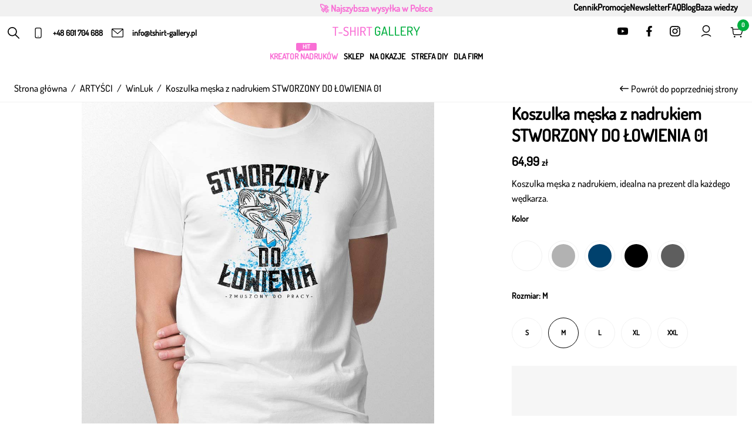

--- FILE ---
content_type: text/html; charset=UTF-8
request_url: https://tshirt-gallery.pl/produkt/koszulka-meska-z-nadrukiem-stworzony-do-lowienia-01/
body_size: 48656
content:
<!DOCTYPE html>
<html lang="pl-PL" class="js">

<head>
  <meta charset="UTF-8">
  <title>Koszulka męska z nadrukiem STWORZONY DO ŁOWIENIA 01 &#8211; Koszulki z nadrukiem &#8211; Tshirt-Gallery</title>
  <meta content="width=device-width,initial-scale=1" name="viewport">
  <meta name="viewport"
    content="height=device-height, width=device-width, initial-scale=1.0, minimum-scale=1.0, maximum-scale=1.0, user-scalable=no">
  <meta http-equiv="X-UA-Compatible" content="IE=edge">
  <link rel="preconnect" href="https://www.googletagmanager.com" crossorigin>
  <link rel="dns-prefetch" href="https://www.googletagmanager.com">
  <link rel="preconnect" href="https://www.google-analytics.com" crossorigin>
  <link rel="dns-prefetch" href="https://www.google-analytics.com">

  <!-- <link rel="dns-prefetch" href="//cdn.hu-manity.co" />
  <script>var huOptions = {"appID":"tshirt-gallerypl-7d1eb79","currentLanguage":"pl","blocking":true,"globalCookie":false,"isAdmin":true,"privacyConsent":true,"forms":[],"customProviders":[],"customPatterns":[],"googleConsentDefault":{"ad_storage":4,"analytics_storage":3,"functionality_storage":2,"personalization_storage":2,"security_storage":2,"ad_personalization":4,"ad_user_data":4},"facebookConsentDefault":{"consent":4}};</script>
  <script src="https://cdn.hu-manity.co/hu-banner.min.js" type="text/javascript" charset="utf-8"></script> -->

    <link rel="preload"
    href="https://tshirt-gallery.pl/wp-content/themes/nkoszulki/fonts/Dosis-Medium.woff2" as="font"
    type="font/woff2" crossorigin>
  <meta name='robots' content='index, follow, max-image-preview:large, max-snippet:-1, max-video-preview:-1' />

            <script data-no-defer="1" data-ezscrex="false" data-cfasync="false" data-pagespeed-no-defer data-cookieconsent="ignore">
                var ctPublicFunctions = {"_ajax_nonce":"ef0f4e2955","_rest_nonce":"0940ab0334","_ajax_url":"\/wp-admin\/admin-ajax.php","_rest_url":"https:\/\/tshirt-gallery.pl\/wp-json\/","data__cookies_type":"native","data__ajax_type":"rest","data__bot_detector_enabled":0,"data__frontend_data_log_enabled":1,"cookiePrefix":"","wprocket_detected":false,"host_url":"tshirt-gallery.pl","text__ee_click_to_select":"Click to select the whole data","text__ee_original_email":"The complete one is","text__ee_got_it":"Got it","text__ee_blocked":"Blocked","text__ee_cannot_connect":"Cannot connect","text__ee_cannot_decode":"Can not decode email. Unknown reason","text__ee_email_decoder":"CleanTalk email decoder","text__ee_wait_for_decoding":"The magic is on the way!","text__ee_decoding_process":"Please wait a few seconds while we decode the contact data."}
            </script>
        
            <script data-no-defer="1" data-ezscrex="false" data-cfasync="false" data-pagespeed-no-defer data-cookieconsent="ignore">
                var ctPublic = {"_ajax_nonce":"ef0f4e2955","settings__forms__check_internal":"0","settings__forms__check_external":"0","settings__forms__force_protection":0,"settings__forms__search_test":"1","settings__forms__wc_add_to_cart":"0","settings__data__bot_detector_enabled":0,"settings__sfw__anti_crawler":0,"blog_home":"https:\/\/tshirt-gallery.pl\/","pixel__setting":"0","pixel__enabled":false,"pixel__url":null,"data__email_check_before_post":"1","data__email_check_exist_post":0,"data__cookies_type":"native","data__key_is_ok":true,"data__visible_fields_required":true,"wl_brandname":"Anti-Spam by CleanTalk","wl_brandname_short":"CleanTalk","ct_checkjs_key":344025282,"emailEncoderPassKey":"5c42c2ce0136b8806ac31bde50c19502","bot_detector_forms_excluded":"W10=","advancedCacheExists":false,"varnishCacheExists":false,"wc_ajax_add_to_cart":true}
            </script>
        
<!-- Google Tag Manager for WordPress by gtm4wp.com -->
<script data-cfasync="false" data-pagespeed-no-defer>
	var gtm4wp_datalayer_name = "dataLayer";
	var dataLayer = dataLayer || [];
	const gtm4wp_use_sku_instead = 0;
	const gtm4wp_currency = 'PLN';
	const gtm4wp_product_per_impression = 0;
	const gtm4wp_clear_ecommerce = true;
	const gtm4wp_datalayer_max_timeout = 2000;
</script>
<!-- End Google Tag Manager for WordPress by gtm4wp.com -->
	<!-- This site is optimized with the Yoast SEO plugin v26.6 - https://yoast.com/wordpress/plugins/seo/ -->
	<meta name="description" content="Koszulki z nadrukiem to nasza specjalność. Koszulka męska z nadrukiem STWORZONY DO ŁOWIENIA 01 to wysokiej jakości bawełniana koszulka męska z nadrukiem." />
	<link rel="canonical" href="https://tshirt-gallery.pl/produkt/koszulka-meska-z-nadrukiem-stworzony-do-lowienia-01/" />
	<meta property="og:locale" content="pl_PL" />
	<meta property="og:type" content="article" />
	<meta property="og:title" content="Koszulka męska z nadrukiem STWORZONY DO ŁOWIENIA 01 &#8211; Koszulki z nadrukiem &#8211; Tshirt-Gallery" />
	<meta property="og:description" content="Koszulki z nadrukiem to nasza specjalność. Koszulka męska z nadrukiem STWORZONY DO ŁOWIENIA 01 to wysokiej jakości bawełniana koszulka męska z nadrukiem." />
	<meta property="og:url" content="https://tshirt-gallery.pl/produkt/koszulka-meska-z-nadrukiem-stworzony-do-lowienia-01/" />
	<meta property="og:site_name" content="T-shirt Gallery" />
	<meta property="article:publisher" content="https://www.facebook.com/dnk7pl/" />
	<meta property="article:modified_time" content="2023-03-28T08:10:41+00:00" />
	<meta property="og:image" content="https://tshirt-gallery.pl/wp-content/uploads/2021/08/koszulka-meska-z-nadrukiem-stworzony-do-lowienia-01.jpg" />
	<meta property="og:image:width" content="1000" />
	<meta property="og:image:height" content="1000" />
	<meta property="og:image:type" content="image/jpeg" />
	<meta name="twitter:card" content="summary_large_image" />
	<script type="application/ld+json" class="yoast-schema-graph">{"@context":"https://schema.org","@graph":[{"@type":"WebPage","@id":"https://tshirt-gallery.pl/produkt/koszulka-meska-z-nadrukiem-stworzony-do-lowienia-01/","url":"https://tshirt-gallery.pl/produkt/koszulka-meska-z-nadrukiem-stworzony-do-lowienia-01/","name":"Koszulka męska z nadrukiem STWORZONY DO ŁOWIENIA 01 &#8211; Koszulki z nadrukiem &#8211; Tshirt-Gallery","isPartOf":{"@id":"https://tshirt-gallery.pl/#website"},"primaryImageOfPage":{"@id":"https://tshirt-gallery.pl/produkt/koszulka-meska-z-nadrukiem-stworzony-do-lowienia-01/#primaryimage"},"image":{"@id":"https://tshirt-gallery.pl/produkt/koszulka-meska-z-nadrukiem-stworzony-do-lowienia-01/#primaryimage"},"thumbnailUrl":"https://tshirt-gallery.pl/wp-content/uploads/2021/08/koszulka-meska-z-nadrukiem-stworzony-do-lowienia-01.jpg","datePublished":"2021-08-24T09:31:55+00:00","dateModified":"2023-03-28T08:10:41+00:00","description":"Koszulki z nadrukiem to nasza specjalność. Koszulka męska z nadrukiem STWORZONY DO ŁOWIENIA 01 to wysokiej jakości bawełniana koszulka męska z nadrukiem.","breadcrumb":{"@id":"https://tshirt-gallery.pl/produkt/koszulka-meska-z-nadrukiem-stworzony-do-lowienia-01/#breadcrumb"},"inLanguage":"pl-PL","potentialAction":[{"@type":"ReadAction","target":["https://tshirt-gallery.pl/produkt/koszulka-meska-z-nadrukiem-stworzony-do-lowienia-01/"]}]},{"@type":"ImageObject","inLanguage":"pl-PL","@id":"https://tshirt-gallery.pl/produkt/koszulka-meska-z-nadrukiem-stworzony-do-lowienia-01/#primaryimage","url":"https://tshirt-gallery.pl/wp-content/uploads/2021/08/koszulka-meska-z-nadrukiem-stworzony-do-lowienia-01.jpg","contentUrl":"https://tshirt-gallery.pl/wp-content/uploads/2021/08/koszulka-meska-z-nadrukiem-stworzony-do-lowienia-01.jpg","width":1000,"height":1000},{"@type":"BreadcrumbList","@id":"https://tshirt-gallery.pl/produkt/koszulka-meska-z-nadrukiem-stworzony-do-lowienia-01/#breadcrumb","itemListElement":[{"@type":"ListItem","position":1,"name":"Strona główna","item":"https://tshirt-gallery.pl/"},{"@type":"ListItem","position":2,"name":"Sklep","item":"https://tshirt-gallery.pl/sklep/"},{"@type":"ListItem","position":3,"name":"Na okazje","item":"https://tshirt-gallery.pl/kategoria-produktu/na-okazje/"},{"@type":"ListItem","position":4,"name":"Koszulka męska z nadrukiem STWORZONY DO ŁOWIENIA 01"}]},{"@type":"WebSite","@id":"https://tshirt-gallery.pl/#website","url":"https://tshirt-gallery.pl/","name":"T-shirt Gallery","description":"T-shirt Gallery","publisher":{"@id":"https://tshirt-gallery.pl/#organization"},"potentialAction":[{"@type":"SearchAction","target":{"@type":"EntryPoint","urlTemplate":"https://tshirt-gallery.pl/?s={search_term_string}"},"query-input":{"@type":"PropertyValueSpecification","valueRequired":true,"valueName":"search_term_string"}}],"inLanguage":"pl-PL"},{"@type":"Organization","@id":"https://tshirt-gallery.pl/#organization","name":"Tshirt-Gallery","url":"https://tshirt-gallery.pl/","logo":{"@type":"ImageObject","inLanguage":"pl-PL","@id":"https://tshirt-gallery.pl/#/schema/logo/image/","url":"https://tshirt-gallery.pl/wp-content/uploads/2018/03/logo2.png","contentUrl":"https://tshirt-gallery.pl/wp-content/uploads/2018/03/logo2.png","width":200,"height":84,"caption":"Tshirt-Gallery"},"image":{"@id":"https://tshirt-gallery.pl/#/schema/logo/image/"},"sameAs":["https://www.facebook.com/dnk7pl/","https://www.instagram.com/dnk7pl/"]}]}</script>
	<!-- / Yoast SEO plugin. -->


<link rel='stylesheet' id='wp-components-css' href='https://tshirt-gallery.pl/wp-includes/css/dist/components/style.min.css' media='all' />
<link rel='stylesheet' id='woocommerce-paczka-w-ruchu-blocks-integration-frontend-css' href='https://tshirt-gallery.pl/wp-content/plugins/woocommerce-paczka-w-ruchu/build/point-selection-block-frontend.css' media='all' />
<link rel='stylesheet' id='woocommerce-paczka-w-ruchu-blocks-integration-editor-css' href='https://tshirt-gallery.pl/wp-content/plugins/woocommerce-paczka-w-ruchu/build/point-selection-block.css' media='all' />
<link rel='stylesheet' id='woocommerce-paczkomaty-inpost-blocks-integration-frontend-css' href='https://tshirt-gallery.pl/wp-content/plugins/woocommerce-paczkomaty-inpost/build/point-selection-block-frontend.css' media='all' />
<link rel='stylesheet' id='woocommerce-paczkomaty-inpost-blocks-integration-editor-css' href='https://tshirt-gallery.pl/wp-content/plugins/woocommerce-paczkomaty-inpost/build/point-selection-block.css' media='all' />
<style id='fpf-template-selector-style-inline-css'>
.wp-block-fpf-template-selector{max-width:100%!important;width:100%}.wp-block-fpf-template-selector .form-row .input-text,.wp-block-fpf-template-selector .form-row select{background-color:#fff;border:1px solid rgba(32,7,7,.8);border-radius:4px;box-sizing:border-box;color:#000;display:block;font-family:inherit;font-size:.875rem;font-weight:400;height:auto;letter-spacing:normal;line-height:normal;margin:0;padding:.9rem 1.1rem;width:100%}.wp-block-fpf-template-selector .form-row label{display:block;line-height:2;margin-bottom:.7em}.wp-block-fpf-template-selector .form-row select{-webkit-appearance:none;-moz-appearance:none;appearance:none;background-image:url([data-uri]);background-position:calc(100% - 1.1rem) 50%;background-repeat:no-repeat;background-size:16px;cursor:pointer;padding-right:3em}

</style>
<link rel='stylesheet' id='cleantalk-public-css-css' href='https://tshirt-gallery.pl/wp-content/plugins/cleantalk-spam-protect/css/cleantalk-public.min.css' media='all' />
<link rel='stylesheet' id='cleantalk-email-decoder-css-css' href='https://tshirt-gallery.pl/wp-content/plugins/cleantalk-spam-protect/css/cleantalk-email-decoder.min.css' media='all' />
<link rel='stylesheet' id='fpd-jssocials-theme-css' href='https://tshirt-gallery.pl/wp-content/plugins/fancy-product-designer/assets/jssocials/jssocials-theme-flat.css' media='all' />
<link rel='stylesheet' id='fpd-jssocials-css' href='https://tshirt-gallery.pl/wp-content/plugins/fancy-product-designer/assets/jssocials/jssocials.css' media='all' />
<link rel='stylesheet' id='fpd-js-css' href='https://tshirt-gallery.pl/wp-content/plugins/fancy-product-designer/assets/css/FancyProductDesigner-all.min.css' media='all' />
<link rel='stylesheet' id='fpd-single-product-css' href='https://tshirt-gallery.pl/wp-content/plugins/fancy-product-designer/assets/css/fancy-product.css' media='all' />
<link rel='stylesheet' id='fpf_front-css' href='https://tshirt-gallery.pl/wp-content/plugins/flexible-product-fields/assets/css/front.min.css' media='all' />
<link rel='stylesheet' id='fpf_new_front-css' href='https://tshirt-gallery.pl/wp-content/plugins/flexible-product-fields/assets/css/new-front.css' media='all' />
<link rel='stylesheet' id='wccs-public-css' href='https://tshirt-gallery.pl/wp-content/plugins/easy-woocommerce-discounts-pro/public/css/wccs-public.min.css' media='all' />
<link rel='stylesheet' id='flexible-shipping-free-shipping-css' href='https://tshirt-gallery.pl/wp-content/plugins/flexible-shipping/assets/dist/css/free-shipping.css' media='all' />
<link rel='stylesheet' id='fpf-pro-front-css' href='https://tshirt-gallery.pl/wp-content/plugins/flexible-product-fields-pro/assets/css/new-front.css' media='all' />
<link rel='stylesheet' id='sib-front-css-css' href='https://tshirt-gallery.pl/wp-content/plugins/mailin/css/mailin-front.css' media='all' />
<script src="https://tshirt-gallery.pl/wp-content/plugins/cleantalk-spam-protect/js/apbct-public-bundle_gathering.min.js" id="apbct-public-bundle_gathering.min-js-js"></script>
<script src="https://tshirt-gallery.pl/wp-includes/js/jquery/jquery.min.js" id="jquery-core-js"></script>
<script src="https://tshirt-gallery.pl/wp-includes/js/jquery/jquery-migrate.min.js" id="jquery-migrate-js"></script>
<script src="https://tshirt-gallery.pl/wp-content/plugins/woocommerce/assets/js/jquery-blockui/jquery.blockUI.min.js" id="wc-jquery-blockui-js" data-wp-strategy="defer"></script>
<script id="wc-add-to-cart-js-extra">
var wc_add_to_cart_params = {"ajax_url":"\/wp-admin\/admin-ajax.php","wc_ajax_url":"\/?wc-ajax=%%endpoint%%","i18n_view_cart":"Zobacz koszyk","cart_url":"https:\/\/tshirt-gallery.pl\/zamowienie\/","is_cart":"","cart_redirect_after_add":"no"};
</script>
<script defer src="https://tshirt-gallery.pl/wp-content/plugins/woocommerce/assets/js/frontend/add-to-cart.min.js"></script>
<script src="https://tshirt-gallery.pl/wp-content/plugins/woocommerce/assets/js/js-cookie/js.cookie.min.js" id="wc-js-cookie-js" defer data-wp-strategy="defer"></script>
<script id="woocommerce-js-extra">
var woocommerce_params = {"ajax_url":"\/wp-admin\/admin-ajax.php","wc_ajax_url":"\/?wc-ajax=%%endpoint%%","i18n_password_show":"Poka\u017c has\u0142o","i18n_password_hide":"Ukryj has\u0142o"};
</script>
<script defer src="https://tshirt-gallery.pl/wp-content/plugins/woocommerce/assets/js/frontend/woocommerce.min.js"></script>
<script id="fpf_product-js-extra">
var fpf_product = {"total":"Suma","currency_format_num_decimals":"2","currency_format_symbol":"z\u0142","currency_format_decimal_sep":",","currency_format_thousand_sep":".","currency_format":"%v\u00a0%s","fields_rules":[],"fpf_fields":[{"id":"fpf_9923434","priority":10,"type":"checkbox","title":"ZAMIE\u0143 KOSZULK\u0118 NA PREMIUM","required":"0","default_checked":"0","value":"Koszulka PREMIUM","css_class":"","tooltip":"","price_type":"fixed","price":"25","calculation_type":"per_item","logic":"0","logic_operator":"or","_group_id":197716,"has_price":true,"has_price_in_options":false,"has_options":false,"price_value":25,"price_display":25,"price_label_format":"(%s)"}],"fpf_product_price":"64.99"};
</script>
<script src="https://tshirt-gallery.pl/wp-content/plugins/flexible-product-fields/assets/js/fpf_product.min.js" id="fpf_product-js"></script>
<script src="https://tshirt-gallery.pl/wp-includes/js/dist/hooks.min.js" id="wp-hooks-js"></script>
<script id="wc-cart-fragments-js-extra">
var wc_cart_fragments_params = {"ajax_url":"\/wp-admin\/admin-ajax.php","wc_ajax_url":"\/?wc-ajax=%%endpoint%%","cart_hash_key":"wc_cart_hash_95426d51e5ebf2c0b63a1bf0217700aa","fragment_name":"wc_fragments_95426d51e5ebf2c0b63a1bf0217700aa","request_timeout":"5000"};
</script>
<script defer src="https://tshirt-gallery.pl/wp-content/plugins/woocommerce/assets/js/frontend/cart-fragments.min.js"></script>
<script id="wpm-js-extra">
var wpm = {"ajax_url":"https:\/\/tshirt-gallery.pl\/wp-admin\/admin-ajax.php","root":"https:\/\/tshirt-gallery.pl\/wp-json\/","nonce_wp_rest":"0940ab0334","nonce_ajax":"f3abcc0e2c"};
</script>
<script src="https://tshirt-gallery.pl/wp-content/plugins/woocommerce-google-adwords-conversion-tracking-tag/js/public/free/wpm-public.p1.min.js" id="wpm-js"></script>
<script src="https://tshirt-gallery.pl/wp-content/plugins/flexible-product-fields-pro/assets/js/front.js" id="flexible_product_fields_front_js-js"></script>
<script id="sib-front-js-js-extra">
var sibErrMsg = {"invalidMail":"Please fill out valid email address","requiredField":"Please fill out required fields","invalidDateFormat":"Please fill out valid date format","invalidSMSFormat":"Please fill out valid phone number"};
var ajax_sib_front_object = {"ajax_url":"https:\/\/tshirt-gallery.pl\/wp-admin\/admin-ajax.php","ajax_nonce":"5c5bd0ff0f","flag_url":"https:\/\/tshirt-gallery.pl\/wp-content\/plugins\/mailin\/img\/flags\/"};
</script>
<script src="https://tshirt-gallery.pl/wp-content/plugins/mailin/js/mailin-front.js" id="sib-front-js-js"></script>
<meta name="google" content="aHR0cHM6Ly90c2hpcnQtZ2FsbGVyeS5wbC93cC1sb2dpbi5waHA="  />
<!-- Google Tag Manager for WordPress by gtm4wp.com -->
<!-- GTM Container placement set to manual -->
<script data-cfasync="false" data-pagespeed-no-defer>
	var dataLayer_content = {"pagePostType":"product","pagePostType2":"single-product","pagePostAuthor":"Damian","productRatingCounts":[],"productAverageRating":0,"productReviewCount":0,"productType":"variable","productIsVariable":1};
	dataLayer.push( dataLayer_content );
</script>
<script data-cfasync="false" data-pagespeed-no-defer>
		if (typeof gtag == "undefined") {
			function gtag(){dataLayer.push(arguments);}
		}

		gtag("consent", "default", {
			"analytics_storage": "denied",
			"ad_storage": "denied",
			"ad_user_data": "denied",
			"ad_personalization": "denied",
			"functionality_storage": "denied",
			"security_storage": "denied",
			"personalization_storage": "denied",
		});
</script>
<script data-cfasync="false" data-pagespeed-no-defer>
(function(w,d,s,l,i){w[l]=w[l]||[];w[l].push({'gtm.start':
new Date().getTime(),event:'gtm.js'});var f=d.getElementsByTagName(s)[0],
j=d.createElement(s),dl=l!='dataLayer'?'&l='+l:'';j.async=true;j.src=
'//www.googletagmanager.com/gtm.js?id='+i+dl;f.parentNode.insertBefore(j,f);
})(window,document,'script','dataLayer','GTM-N9VLWVB');
</script>
<!-- End Google Tag Manager for WordPress by gtm4wp.com -->		<style>
			.dgwt-wcas-ico-magnifier,.dgwt-wcas-ico-magnifier-handler{max-width:20px}.dgwt-wcas-search-wrapp{max-width:600px}		</style>
			<noscript><style>.woocommerce-product-gallery{ opacity: 1 !important; }</style></noscript>
	
<!-- START Pixel Manager for WooCommerce -->

		<script>

			window.wpmDataLayer = window.wpmDataLayer || {};
			window.wpmDataLayer = Object.assign(window.wpmDataLayer, {"cart":{},"cart_item_keys":{},"version":{"number":"1.54.1","pro":false,"eligible_for_updates":false,"distro":"fms","beta":false,"show":true},"pixels":{"facebook":{"pixel_id":"480240366763621","dynamic_remarketing":{"id_type":"post_id"},"capi":false,"advanced_matching":false,"exclusion_patterns":[],"fbevents_js_url":"https://connect.facebook.net/en_US/fbevents.js"}},"shop":{"list_name":"Product | Koszulka męska z nadrukiem STWORZONY DO ŁOWIENIA 01","list_id":"product_koszulka-meska-z-nadrukiem-stworzony-do-lowienia-01","page_type":"product","product_type":"variable","currency":"PLN","selectors":{"addToCart":[],"beginCheckout":[]},"order_duplication_prevention":true,"view_item_list_trigger":{"test_mode":false,"background_color":"green","opacity":0.5,"repeat":true,"timeout":1000,"threshold":0.8},"variations_output":true,"session_active":false},"page":{"id":206670,"title":"Koszulka męska z nadrukiem STWORZONY DO ŁOWIENIA 01","type":"product","categories":[],"parent":{"id":0,"title":"Koszulka męska z nadrukiem STWORZONY DO ŁOWIENIA 01","type":"product","categories":[]}},"general":{"user_logged_in":false,"scroll_tracking_thresholds":[],"page_id":206670,"exclude_domains":[],"server_2_server":{"active":false,"user_agent_exclude_patterns":[],"ip_exclude_list":[],"pageview_event_s2s":{"is_active":false,"pixels":["facebook"]}},"consent_management":{"explicit_consent":false},"lazy_load_pmw":false,"chunk_base_path":"https://tshirt-gallery.pl/wp-content/plugins/woocommerce-google-adwords-conversion-tracking-tag/js/public/free/","modules":{"load_deprecated_functions":true}}});

		</script>

		
<!-- END Pixel Manager for WooCommerce -->
			<meta name="pm-dataLayer-meta" content="206670" class="wpmProductId"
				  data-id="206670">
					<script>
			(window.wpmDataLayer = window.wpmDataLayer || {}).products                = window.wpmDataLayer.products || {};
			window.wpmDataLayer.products[206670] = {"id":"206670","sku":"KMSDL01","price":64.99,"brand":"","quantity":1,"dyn_r_ids":{"post_id":"206670","sku":"KMSDL01","gpf":"woocommerce_gpf_206670","gla":"gla_206670"},"is_variable":true,"type":"variable","name":"Koszulka męska z nadrukiem STWORZONY DO ŁOWIENIA 01","category":["Koszulki","Koszulki","Na okazje","Praca i hobby","Wędkarz","WinLuk"],"is_variation":false};
					</script>
					<meta name="pm-dataLayer-meta" content="206671" class="wpmProductId"
				  data-id="206671">
					<script>
			(window.wpmDataLayer = window.wpmDataLayer || {}).products                = window.wpmDataLayer.products || {};
			window.wpmDataLayer.products[206671] = {"id":"206671","sku":"KMSDL01","price":64.99,"brand":"","quantity":1,"dyn_r_ids":{"post_id":"206671","sku":"KMSDL01","gpf":"woocommerce_gpf_206671","gla":"gla_206671"},"is_variable":false,"type":"variation","name":"Koszulka męska z nadrukiem STWORZONY DO ŁOWIENIA 01","parent_id_dyn_r_ids":{"post_id":"206670","sku":"KMSDL01","gpf":"woocommerce_gpf_206670","gla":"gla_206670"},"parent_id":206670,"category":["Koszulki","Koszulki","Na okazje","Praca i hobby","Wędkarz","WinLuk"],"variant":"Kolor: bialy | Rozmiar: s","is_variation":true};
					</script>
					<meta name="pm-dataLayer-meta" content="206672" class="wpmProductId"
				  data-id="206672">
					<script>
			(window.wpmDataLayer = window.wpmDataLayer || {}).products                = window.wpmDataLayer.products || {};
			window.wpmDataLayer.products[206672] = {"id":"206672","sku":"KMSDL01","price":64.99,"brand":"","quantity":1,"dyn_r_ids":{"post_id":"206672","sku":"KMSDL01","gpf":"woocommerce_gpf_206672","gla":"gla_206672"},"is_variable":false,"type":"variation","name":"Koszulka męska z nadrukiem STWORZONY DO ŁOWIENIA 01","parent_id_dyn_r_ids":{"post_id":"206670","sku":"KMSDL01","gpf":"woocommerce_gpf_206670","gla":"gla_206670"},"parent_id":206670,"category":["Koszulki","Koszulki","Na okazje","Praca i hobby","Wędkarz","WinLuk"],"variant":"Kolor: bialy | Rozmiar: m","is_variation":true};
					</script>
					<meta name="pm-dataLayer-meta" content="206673" class="wpmProductId"
				  data-id="206673">
					<script>
			(window.wpmDataLayer = window.wpmDataLayer || {}).products                = window.wpmDataLayer.products || {};
			window.wpmDataLayer.products[206673] = {"id":"206673","sku":"KMSDL01","price":64.99,"brand":"","quantity":1,"dyn_r_ids":{"post_id":"206673","sku":"KMSDL01","gpf":"woocommerce_gpf_206673","gla":"gla_206673"},"is_variable":false,"type":"variation","name":"Koszulka męska z nadrukiem STWORZONY DO ŁOWIENIA 01","parent_id_dyn_r_ids":{"post_id":"206670","sku":"KMSDL01","gpf":"woocommerce_gpf_206670","gla":"gla_206670"},"parent_id":206670,"category":["Koszulki","Koszulki","Na okazje","Praca i hobby","Wędkarz","WinLuk"],"variant":"Kolor: bialy | Rozmiar: l","is_variation":true};
					</script>
					<meta name="pm-dataLayer-meta" content="206674" class="wpmProductId"
				  data-id="206674">
					<script>
			(window.wpmDataLayer = window.wpmDataLayer || {}).products                = window.wpmDataLayer.products || {};
			window.wpmDataLayer.products[206674] = {"id":"206674","sku":"KMSDL01","price":64.99,"brand":"","quantity":1,"dyn_r_ids":{"post_id":"206674","sku":"KMSDL01","gpf":"woocommerce_gpf_206674","gla":"gla_206674"},"is_variable":false,"type":"variation","name":"Koszulka męska z nadrukiem STWORZONY DO ŁOWIENIA 01","parent_id_dyn_r_ids":{"post_id":"206670","sku":"KMSDL01","gpf":"woocommerce_gpf_206670","gla":"gla_206670"},"parent_id":206670,"category":["Koszulki","Koszulki","Na okazje","Praca i hobby","Wędkarz","WinLuk"],"variant":"Kolor: bialy | Rozmiar: xl","is_variation":true};
					</script>
					<meta name="pm-dataLayer-meta" content="206675" class="wpmProductId"
				  data-id="206675">
					<script>
			(window.wpmDataLayer = window.wpmDataLayer || {}).products                = window.wpmDataLayer.products || {};
			window.wpmDataLayer.products[206675] = {"id":"206675","sku":"KMSDL01","price":64.99,"brand":"","quantity":1,"dyn_r_ids":{"post_id":"206675","sku":"KMSDL01","gpf":"woocommerce_gpf_206675","gla":"gla_206675"},"is_variable":false,"type":"variation","name":"Koszulka męska z nadrukiem STWORZONY DO ŁOWIENIA 01","parent_id_dyn_r_ids":{"post_id":"206670","sku":"KMSDL01","gpf":"woocommerce_gpf_206670","gla":"gla_206670"},"parent_id":206670,"category":["Koszulki","Koszulki","Na okazje","Praca i hobby","Wędkarz","WinLuk"],"variant":"Kolor: bialy | Rozmiar: xxl","is_variation":true};
					</script>
					<meta name="pm-dataLayer-meta" content="206676" class="wpmProductId"
				  data-id="206676">
					<script>
			(window.wpmDataLayer = window.wpmDataLayer || {}).products                = window.wpmDataLayer.products || {};
			window.wpmDataLayer.products[206676] = {"id":"206676","sku":"KMSDL01","price":64.99,"brand":"","quantity":1,"dyn_r_ids":{"post_id":"206676","sku":"KMSDL01","gpf":"woocommerce_gpf_206676","gla":"gla_206676"},"is_variable":false,"type":"variation","name":"Koszulka męska z nadrukiem STWORZONY DO ŁOWIENIA 01","parent_id_dyn_r_ids":{"post_id":"206670","sku":"KMSDL01","gpf":"woocommerce_gpf_206670","gla":"gla_206670"},"parent_id":206670,"category":["Koszulki","Koszulki","Na okazje","Praca i hobby","Wędkarz","WinLuk"],"variant":"Kolor: czarny | Rozmiar: s","is_variation":true};
					</script>
					<meta name="pm-dataLayer-meta" content="206677" class="wpmProductId"
				  data-id="206677">
					<script>
			(window.wpmDataLayer = window.wpmDataLayer || {}).products                = window.wpmDataLayer.products || {};
			window.wpmDataLayer.products[206677] = {"id":"206677","sku":"KMSDL01","price":64.99,"brand":"","quantity":1,"dyn_r_ids":{"post_id":"206677","sku":"KMSDL01","gpf":"woocommerce_gpf_206677","gla":"gla_206677"},"is_variable":false,"type":"variation","name":"Koszulka męska z nadrukiem STWORZONY DO ŁOWIENIA 01","parent_id_dyn_r_ids":{"post_id":"206670","sku":"KMSDL01","gpf":"woocommerce_gpf_206670","gla":"gla_206670"},"parent_id":206670,"category":["Koszulki","Koszulki","Na okazje","Praca i hobby","Wędkarz","WinLuk"],"variant":"Kolor: czarny | Rozmiar: m","is_variation":true};
					</script>
					<meta name="pm-dataLayer-meta" content="206678" class="wpmProductId"
				  data-id="206678">
					<script>
			(window.wpmDataLayer = window.wpmDataLayer || {}).products                = window.wpmDataLayer.products || {};
			window.wpmDataLayer.products[206678] = {"id":"206678","sku":"KMSDL01","price":64.99,"brand":"","quantity":1,"dyn_r_ids":{"post_id":"206678","sku":"KMSDL01","gpf":"woocommerce_gpf_206678","gla":"gla_206678"},"is_variable":false,"type":"variation","name":"Koszulka męska z nadrukiem STWORZONY DO ŁOWIENIA 01","parent_id_dyn_r_ids":{"post_id":"206670","sku":"KMSDL01","gpf":"woocommerce_gpf_206670","gla":"gla_206670"},"parent_id":206670,"category":["Koszulki","Koszulki","Na okazje","Praca i hobby","Wędkarz","WinLuk"],"variant":"Kolor: czarny | Rozmiar: l","is_variation":true};
					</script>
					<meta name="pm-dataLayer-meta" content="206679" class="wpmProductId"
				  data-id="206679">
					<script>
			(window.wpmDataLayer = window.wpmDataLayer || {}).products                = window.wpmDataLayer.products || {};
			window.wpmDataLayer.products[206679] = {"id":"206679","sku":"KMSDL01","price":64.99,"brand":"","quantity":1,"dyn_r_ids":{"post_id":"206679","sku":"KMSDL01","gpf":"woocommerce_gpf_206679","gla":"gla_206679"},"is_variable":false,"type":"variation","name":"Koszulka męska z nadrukiem STWORZONY DO ŁOWIENIA 01","parent_id_dyn_r_ids":{"post_id":"206670","sku":"KMSDL01","gpf":"woocommerce_gpf_206670","gla":"gla_206670"},"parent_id":206670,"category":["Koszulki","Koszulki","Na okazje","Praca i hobby","Wędkarz","WinLuk"],"variant":"Kolor: czarny | Rozmiar: xl","is_variation":true};
					</script>
					<meta name="pm-dataLayer-meta" content="206680" class="wpmProductId"
				  data-id="206680">
					<script>
			(window.wpmDataLayer = window.wpmDataLayer || {}).products                = window.wpmDataLayer.products || {};
			window.wpmDataLayer.products[206680] = {"id":"206680","sku":"KMSDL01","price":64.99,"brand":"","quantity":1,"dyn_r_ids":{"post_id":"206680","sku":"KMSDL01","gpf":"woocommerce_gpf_206680","gla":"gla_206680"},"is_variable":false,"type":"variation","name":"Koszulka męska z nadrukiem STWORZONY DO ŁOWIENIA 01","parent_id_dyn_r_ids":{"post_id":"206670","sku":"KMSDL01","gpf":"woocommerce_gpf_206670","gla":"gla_206670"},"parent_id":206670,"category":["Koszulki","Koszulki","Na okazje","Praca i hobby","Wędkarz","WinLuk"],"variant":"Kolor: czarny | Rozmiar: xxl","is_variation":true};
					</script>
					<meta name="pm-dataLayer-meta" content="206681" class="wpmProductId"
				  data-id="206681">
					<script>
			(window.wpmDataLayer = window.wpmDataLayer || {}).products                = window.wpmDataLayer.products || {};
			window.wpmDataLayer.products[206681] = {"id":"206681","sku":"KMSDL01","price":64.99,"brand":"","quantity":1,"dyn_r_ids":{"post_id":"206681","sku":"KMSDL01","gpf":"woocommerce_gpf_206681","gla":"gla_206681"},"is_variable":false,"type":"variation","name":"Koszulka męska z nadrukiem STWORZONY DO ŁOWIENIA 01","parent_id_dyn_r_ids":{"post_id":"206670","sku":"KMSDL01","gpf":"woocommerce_gpf_206670","gla":"gla_206670"},"parent_id":206670,"category":["Koszulki","Koszulki","Na okazje","Praca i hobby","Wędkarz","WinLuk"],"variant":"Kolor: grafitowy | Rozmiar: s","is_variation":true};
					</script>
					<meta name="pm-dataLayer-meta" content="206682" class="wpmProductId"
				  data-id="206682">
					<script>
			(window.wpmDataLayer = window.wpmDataLayer || {}).products                = window.wpmDataLayer.products || {};
			window.wpmDataLayer.products[206682] = {"id":"206682","sku":"KMSDL01","price":64.99,"brand":"","quantity":1,"dyn_r_ids":{"post_id":"206682","sku":"KMSDL01","gpf":"woocommerce_gpf_206682","gla":"gla_206682"},"is_variable":false,"type":"variation","name":"Koszulka męska z nadrukiem STWORZONY DO ŁOWIENIA 01","parent_id_dyn_r_ids":{"post_id":"206670","sku":"KMSDL01","gpf":"woocommerce_gpf_206670","gla":"gla_206670"},"parent_id":206670,"category":["Koszulki","Koszulki","Na okazje","Praca i hobby","Wędkarz","WinLuk"],"variant":"Kolor: grafitowy | Rozmiar: m","is_variation":true};
					</script>
					<meta name="pm-dataLayer-meta" content="206683" class="wpmProductId"
				  data-id="206683">
					<script>
			(window.wpmDataLayer = window.wpmDataLayer || {}).products                = window.wpmDataLayer.products || {};
			window.wpmDataLayer.products[206683] = {"id":"206683","sku":"KMSDL01","price":64.99,"brand":"","quantity":1,"dyn_r_ids":{"post_id":"206683","sku":"KMSDL01","gpf":"woocommerce_gpf_206683","gla":"gla_206683"},"is_variable":false,"type":"variation","name":"Koszulka męska z nadrukiem STWORZONY DO ŁOWIENIA 01","parent_id_dyn_r_ids":{"post_id":"206670","sku":"KMSDL01","gpf":"woocommerce_gpf_206670","gla":"gla_206670"},"parent_id":206670,"category":["Koszulki","Koszulki","Na okazje","Praca i hobby","Wędkarz","WinLuk"],"variant":"Kolor: grafitowy | Rozmiar: l","is_variation":true};
					</script>
					<meta name="pm-dataLayer-meta" content="206684" class="wpmProductId"
				  data-id="206684">
					<script>
			(window.wpmDataLayer = window.wpmDataLayer || {}).products                = window.wpmDataLayer.products || {};
			window.wpmDataLayer.products[206684] = {"id":"206684","sku":"KMSDL01","price":64.99,"brand":"","quantity":1,"dyn_r_ids":{"post_id":"206684","sku":"KMSDL01","gpf":"woocommerce_gpf_206684","gla":"gla_206684"},"is_variable":false,"type":"variation","name":"Koszulka męska z nadrukiem STWORZONY DO ŁOWIENIA 01","parent_id_dyn_r_ids":{"post_id":"206670","sku":"KMSDL01","gpf":"woocommerce_gpf_206670","gla":"gla_206670"},"parent_id":206670,"category":["Koszulki","Koszulki","Na okazje","Praca i hobby","Wędkarz","WinLuk"],"variant":"Kolor: grafitowy | Rozmiar: xl","is_variation":true};
					</script>
					<meta name="pm-dataLayer-meta" content="206685" class="wpmProductId"
				  data-id="206685">
					<script>
			(window.wpmDataLayer = window.wpmDataLayer || {}).products                = window.wpmDataLayer.products || {};
			window.wpmDataLayer.products[206685] = {"id":"206685","sku":"KMSDL01","price":64.99,"brand":"","quantity":1,"dyn_r_ids":{"post_id":"206685","sku":"KMSDL01","gpf":"woocommerce_gpf_206685","gla":"gla_206685"},"is_variable":false,"type":"variation","name":"Koszulka męska z nadrukiem STWORZONY DO ŁOWIENIA 01","parent_id_dyn_r_ids":{"post_id":"206670","sku":"KMSDL01","gpf":"woocommerce_gpf_206670","gla":"gla_206670"},"parent_id":206670,"category":["Koszulki","Koszulki","Na okazje","Praca i hobby","Wędkarz","WinLuk"],"variant":"Kolor: grafitowy | Rozmiar: xxl","is_variation":true};
					</script>
					<meta name="pm-dataLayer-meta" content="206686" class="wpmProductId"
				  data-id="206686">
					<script>
			(window.wpmDataLayer = window.wpmDataLayer || {}).products                = window.wpmDataLayer.products || {};
			window.wpmDataLayer.products[206686] = {"id":"206686","sku":"KMSDL01","price":64.99,"brand":"","quantity":1,"dyn_r_ids":{"post_id":"206686","sku":"KMSDL01","gpf":"woocommerce_gpf_206686","gla":"gla_206686"},"is_variable":false,"type":"variation","name":"Koszulka męska z nadrukiem STWORZONY DO ŁOWIENIA 01","parent_id_dyn_r_ids":{"post_id":"206670","sku":"KMSDL01","gpf":"woocommerce_gpf_206670","gla":"gla_206670"},"parent_id":206670,"category":["Koszulki","Koszulki","Na okazje","Praca i hobby","Wędkarz","WinLuk"],"variant":"Kolor: granatowy | Rozmiar: s","is_variation":true};
					</script>
					<meta name="pm-dataLayer-meta" content="206687" class="wpmProductId"
				  data-id="206687">
					<script>
			(window.wpmDataLayer = window.wpmDataLayer || {}).products                = window.wpmDataLayer.products || {};
			window.wpmDataLayer.products[206687] = {"id":"206687","sku":"KMSDL01","price":64.99,"brand":"","quantity":1,"dyn_r_ids":{"post_id":"206687","sku":"KMSDL01","gpf":"woocommerce_gpf_206687","gla":"gla_206687"},"is_variable":false,"type":"variation","name":"Koszulka męska z nadrukiem STWORZONY DO ŁOWIENIA 01","parent_id_dyn_r_ids":{"post_id":"206670","sku":"KMSDL01","gpf":"woocommerce_gpf_206670","gla":"gla_206670"},"parent_id":206670,"category":["Koszulki","Koszulki","Na okazje","Praca i hobby","Wędkarz","WinLuk"],"variant":"Kolor: granatowy | Rozmiar: m","is_variation":true};
					</script>
					<meta name="pm-dataLayer-meta" content="206688" class="wpmProductId"
				  data-id="206688">
					<script>
			(window.wpmDataLayer = window.wpmDataLayer || {}).products                = window.wpmDataLayer.products || {};
			window.wpmDataLayer.products[206688] = {"id":"206688","sku":"KMSDL01","price":64.99,"brand":"","quantity":1,"dyn_r_ids":{"post_id":"206688","sku":"KMSDL01","gpf":"woocommerce_gpf_206688","gla":"gla_206688"},"is_variable":false,"type":"variation","name":"Koszulka męska z nadrukiem STWORZONY DO ŁOWIENIA 01","parent_id_dyn_r_ids":{"post_id":"206670","sku":"KMSDL01","gpf":"woocommerce_gpf_206670","gla":"gla_206670"},"parent_id":206670,"category":["Koszulki","Koszulki","Na okazje","Praca i hobby","Wędkarz","WinLuk"],"variant":"Kolor: granatowy | Rozmiar: l","is_variation":true};
					</script>
					<meta name="pm-dataLayer-meta" content="206689" class="wpmProductId"
				  data-id="206689">
					<script>
			(window.wpmDataLayer = window.wpmDataLayer || {}).products                = window.wpmDataLayer.products || {};
			window.wpmDataLayer.products[206689] = {"id":"206689","sku":"KMSDL01","price":64.99,"brand":"","quantity":1,"dyn_r_ids":{"post_id":"206689","sku":"KMSDL01","gpf":"woocommerce_gpf_206689","gla":"gla_206689"},"is_variable":false,"type":"variation","name":"Koszulka męska z nadrukiem STWORZONY DO ŁOWIENIA 01","parent_id_dyn_r_ids":{"post_id":"206670","sku":"KMSDL01","gpf":"woocommerce_gpf_206670","gla":"gla_206670"},"parent_id":206670,"category":["Koszulki","Koszulki","Na okazje","Praca i hobby","Wędkarz","WinLuk"],"variant":"Kolor: granatowy | Rozmiar: xl","is_variation":true};
					</script>
					<meta name="pm-dataLayer-meta" content="206690" class="wpmProductId"
				  data-id="206690">
					<script>
			(window.wpmDataLayer = window.wpmDataLayer || {}).products                = window.wpmDataLayer.products || {};
			window.wpmDataLayer.products[206690] = {"id":"206690","sku":"KMSDL01","price":64.99,"brand":"","quantity":1,"dyn_r_ids":{"post_id":"206690","sku":"KMSDL01","gpf":"woocommerce_gpf_206690","gla":"gla_206690"},"is_variable":false,"type":"variation","name":"Koszulka męska z nadrukiem STWORZONY DO ŁOWIENIA 01","parent_id_dyn_r_ids":{"post_id":"206670","sku":"KMSDL01","gpf":"woocommerce_gpf_206670","gla":"gla_206670"},"parent_id":206670,"category":["Koszulki","Koszulki","Na okazje","Praca i hobby","Wędkarz","WinLuk"],"variant":"Kolor: granatowy | Rozmiar: xxl","is_variation":true};
					</script>
					<meta name="pm-dataLayer-meta" content="206691" class="wpmProductId"
				  data-id="206691">
					<script>
			(window.wpmDataLayer = window.wpmDataLayer || {}).products                = window.wpmDataLayer.products || {};
			window.wpmDataLayer.products[206691] = {"id":"206691","sku":"KMSDL01","price":64.99,"brand":"","quantity":1,"dyn_r_ids":{"post_id":"206691","sku":"KMSDL01","gpf":"woocommerce_gpf_206691","gla":"gla_206691"},"is_variable":false,"type":"variation","name":"Koszulka męska z nadrukiem STWORZONY DO ŁOWIENIA 01","parent_id_dyn_r_ids":{"post_id":"206670","sku":"KMSDL01","gpf":"woocommerce_gpf_206670","gla":"gla_206670"},"parent_id":206670,"category":["Koszulki","Koszulki","Na okazje","Praca i hobby","Wędkarz","WinLuk"],"variant":"Kolor: szary-melanz | Rozmiar: s","is_variation":true};
					</script>
					<meta name="pm-dataLayer-meta" content="206692" class="wpmProductId"
				  data-id="206692">
					<script>
			(window.wpmDataLayer = window.wpmDataLayer || {}).products                = window.wpmDataLayer.products || {};
			window.wpmDataLayer.products[206692] = {"id":"206692","sku":"KMSDL01","price":64.99,"brand":"","quantity":1,"dyn_r_ids":{"post_id":"206692","sku":"KMSDL01","gpf":"woocommerce_gpf_206692","gla":"gla_206692"},"is_variable":false,"type":"variation","name":"Koszulka męska z nadrukiem STWORZONY DO ŁOWIENIA 01","parent_id_dyn_r_ids":{"post_id":"206670","sku":"KMSDL01","gpf":"woocommerce_gpf_206670","gla":"gla_206670"},"parent_id":206670,"category":["Koszulki","Koszulki","Na okazje","Praca i hobby","Wędkarz","WinLuk"],"variant":"Kolor: szary-melanz | Rozmiar: m","is_variation":true};
					</script>
					<meta name="pm-dataLayer-meta" content="206693" class="wpmProductId"
				  data-id="206693">
					<script>
			(window.wpmDataLayer = window.wpmDataLayer || {}).products                = window.wpmDataLayer.products || {};
			window.wpmDataLayer.products[206693] = {"id":"206693","sku":"KMSDL01","price":64.99,"brand":"","quantity":1,"dyn_r_ids":{"post_id":"206693","sku":"KMSDL01","gpf":"woocommerce_gpf_206693","gla":"gla_206693"},"is_variable":false,"type":"variation","name":"Koszulka męska z nadrukiem STWORZONY DO ŁOWIENIA 01","parent_id_dyn_r_ids":{"post_id":"206670","sku":"KMSDL01","gpf":"woocommerce_gpf_206670","gla":"gla_206670"},"parent_id":206670,"category":["Koszulki","Koszulki","Na okazje","Praca i hobby","Wędkarz","WinLuk"],"variant":"Kolor: szary-melanz | Rozmiar: l","is_variation":true};
					</script>
					<meta name="pm-dataLayer-meta" content="206694" class="wpmProductId"
				  data-id="206694">
					<script>
			(window.wpmDataLayer = window.wpmDataLayer || {}).products                = window.wpmDataLayer.products || {};
			window.wpmDataLayer.products[206694] = {"id":"206694","sku":"KMSDL01","price":64.99,"brand":"","quantity":1,"dyn_r_ids":{"post_id":"206694","sku":"KMSDL01","gpf":"woocommerce_gpf_206694","gla":"gla_206694"},"is_variable":false,"type":"variation","name":"Koszulka męska z nadrukiem STWORZONY DO ŁOWIENIA 01","parent_id_dyn_r_ids":{"post_id":"206670","sku":"KMSDL01","gpf":"woocommerce_gpf_206670","gla":"gla_206670"},"parent_id":206670,"category":["Koszulki","Koszulki","Na okazje","Praca i hobby","Wędkarz","WinLuk"],"variant":"Kolor: szary-melanz | Rozmiar: xl","is_variation":true};
					</script>
					<meta name="pm-dataLayer-meta" content="206695" class="wpmProductId"
				  data-id="206695">
					<script>
			(window.wpmDataLayer = window.wpmDataLayer || {}).products                = window.wpmDataLayer.products || {};
			window.wpmDataLayer.products[206695] = {"id":"206695","sku":"KMSDL01","price":64.99,"brand":"","quantity":1,"dyn_r_ids":{"post_id":"206695","sku":"KMSDL01","gpf":"woocommerce_gpf_206695","gla":"gla_206695"},"is_variable":false,"type":"variation","name":"Koszulka męska z nadrukiem STWORZONY DO ŁOWIENIA 01","parent_id_dyn_r_ids":{"post_id":"206670","sku":"KMSDL01","gpf":"woocommerce_gpf_206670","gla":"gla_206670"},"parent_id":206670,"category":["Koszulki","Koszulki","Na okazje","Praca i hobby","Wędkarz","WinLuk"],"variant":"Kolor: szary-melanz | Rozmiar: xxl","is_variation":true};
					</script>
		<script type="text/javascript" src="https://cdn.brevo.com/js/sdk-loader.js" async></script>
<script type="text/javascript">
  window.Brevo = window.Brevo || [];
  window.Brevo.push(['init', {"client_key":"fq40soeuf58dybiz7pssygjt","email_id":null,"push":{"customDomain":"https:\/\/tshirt-gallery.pl\/wp-content\/plugins\/mailin\/"},"service_worker_url":"sw.js?key=${key}","frame_url":"brevo-frame.html"}]);
</script><link rel="icon" href="https://tshirt-gallery.pl/wp-content/uploads/2017/11/favicon-tg2.png" sizes="32x32" />
<link rel="icon" href="https://tshirt-gallery.pl/wp-content/uploads/2017/11/favicon-tg2.png" sizes="192x192" />
<link rel="apple-touch-icon" href="https://tshirt-gallery.pl/wp-content/uploads/2017/11/favicon-tg2.png" />
<meta name="msapplication-TileImage" content="https://tshirt-gallery.pl/wp-content/uploads/2017/11/favicon-tg2.png" />
		<style id="wp-custom-css">
			.imoje-channel-blik_oneclick{
	display:none !important;
}
.fcf-load-datepicker{
	width:100% !important;
}
.imoje-blik-code-container input{
	border: 2px solid #ff6200 !important;
}

.single .select2-container--open .select2-results__options li{
	    border: 1px solid #eee;
}

.gform_legacy_markup_wrapper .gsurvey-rating:not(:checked)>label:hover, .gform_legacy_markup_wrapper .gsurvey-rating:not(:checked)>label:hover~label, .gform_legacy_markup_wrapper .gsurvey-rating>input:checked~label, .gravity-theme .gsurvey-rating:not(:checked)>label:hover, .gravity-theme .gsurvey-rating:not(:checked)>label:hover~label, .gravity-theme .gsurvey-rating>input:checked~label{
	background-image:none;
}
.gform_legacy_markup_wrapper .gsurvey-rating:not(:checked)>label, .gravity-theme .gsurvey-rating:not(:checked)>label{
		background-image:none;
}

.gform_legacy_markup_wrapper .gsurvey-rating:not(:checked)>label:hover, .gform_legacy_markup_wrapper .gsurvey-rating:not(:checked)>label:hover~label, .gform_legacy_markup_wrapper .gsurvey-rating>input:checked~label, .gravity-theme .gsurvey-rating:not(:checked)>label:hover, .gravity-theme .gsurvey-rating:not(:checked)>label:hover~label, .gravity-theme .gsurvey-rating>input:checked~label{
	color:#00af3f;
	background-image:none;
}

.gform_legacy_markup_wrapper .gsurvey-rating:not(:checked)>label:before, .gravity-theme .gsurvey-rating:not(:checked)>label:before{
	content: "★";
}
.md-box{
	position:relative;
}
.md-box input{
	width:100%;
}

.ankieta-sklep .gform_wrapper .ginput_container {
    margin-top: 0px !important;
}


@media screen and (max-width:1024px){
.fancy-product main.single.pageFancy #fpd-color-selection-placement.fpd-color-selection{
	        position: absolute;
}
}
	#main.pageFancy #fpd-color-selection-placement.fpd-color-selection{
		margin-top: -90px;
	}

@media screen and (max-width:1024px){
		#main.pageFancy #fpd-color-selection-placement.fpd-color-selection{
		margin-top: -160px;
	}
}
.control-section-kirki-default, .control-section-kirki-outer {
	min-height:auto !important;
}
#paczka_w_ruchu_punkt_odbioru{
	display:none;
}
#op-select-from-map{
background: var(--green);
    color: #fff;
    font-weight: 600;
    border-radius: 50px;
    width: fit-content;
    padding: 10px 50px;	
	    margin: 10px auto 20px;
}
.shipping{
	background:#fff;
	padding: 0 5px;
}
.shipping strong{
	    margin-bottom: 20px;
    display: block;
    font-size: 90%;
    padding: 5px;
	text-align:left !important;
}
.shipping:has(.punkt-odbioru){
	text-align:center !important;
}
@media screen and (min-width: 1082px){
	#menu .main-menu>li>.submWrapper .sub-menu .sub-menu .sub-menu {
	display:block !important;
}
		#menu .main-menu>li>.submWrapper .sub-menu li li.menu-item-has-children > a {
		    font-size: 120%;
        text-transform: inherit;
        font-weight: 600;
	}
	
	#menu .categories-menu .menu-nav .categories-switch ul li.pro_more_menu > a{
		color:#00af3f;
		
	}
}



@media screen and (max-width: 767px) {
    .easypack-widget .map-widget .leaflet-popup {
        width: auto !important;
    }
}

.gform_wrapper.gravity-theme .gfield_label{
	font-weight:700 !important;
}

.gform_wrapper.gravity-theme .gfield input.small, .gform_wrapper.gravity-theme .gfield select.small{
	width:100% !important;
}

.gform_wrapper.gravity-theme .field_description_above .gfield_description{
	font-weight:400 !important;
}
.gform_wrapper.gravity-theme .gfield_radio label{
	margin-top:0px !important;
}


.productcontent ul.wp-block-list li{
	padding-left:4px;
}
.productcontent ul.wp-block-list li::marker {
    content: "\2022";
}



.productcontent ol.wp-block-list {
    list-style: decimal;
}
.productcontent ol.wp-block-list li::marker{
	font-weight:600;
}
.productcontent ol.wp-block-list li{
	padding-left:4px;
}
.productcontent ol.wp-block-list li{
	    list-style: decimal;
}

.Tags ul li, .Tags ul{
	display:inline !important;
}


.gform_wrapper.gravity-theme .field_sublabel_below .ginput_complex{
	display:grid;
  gap: 20px 0;
  margin-bottom: 0 !important;
  margin-left: 0 !important;
  margin-right: 0 !important;
}
.gform_wrapper.gravity-theme .ginput_container_address span{
padding-left: 0% !important;
padding-right: 0% !important;
}

.gform_wrapper.gravity-theme .ginput_container_address span, .gform_wrapper.gravity-theme .ginput_full:not(:last-of-type){
  margin-bottom: 0 !important;
}

.gform-field-label.gform-field-label--type-sub {
font-weight: 700 !important;
}


@media (max-width: 768px) {
    .woocommerce-Tabs-panel .tiles {
        line-height: 1;
        border: none;
    }
}
		</style>
		    <link rel="preload"
    href="https://tshirt-gallery.pl/wp-content/themes/nkoszulki/assets/css/normalize.min.css?=v1765789412" as="style"
    onload="this.rel='stylesheet'">


  <style>
  html {
    font: 16px/1.58 'Dosis', sans-serif;
    font-style: normal;
    color: #000;
    background: #fff;
    text-rendering: optimizeLegibility;
    -webkit-font-smoothing: antialiased;
    -moz-osx-font-smoothing: grayscale;
    -ms-text-size-adjust: 100%;
    -webkit-text-size-adjust: 100%;
    scrollbar-color: #000 #ccc;
    scrollbar-width: thin !important;
    scrollbar-face-color: #000;
    scrollbar-shadow-color: #ccc;
    scrollbar-highlight-color: #8ea5b5
  }

  ::-webkit-scrollbar {
    -webkit-appearance: none;
    width: 4px;
    height: 2px
  }

  ::-webkit-scrollbar-thumb {
    background-color: #00af3f;
  }

  ::-webkit-scrollbar-track {
    background-color: #ccc
  }

  .grecaptcha-badge {
    visibility: hidden;
  }


  #secondary-slider-bottom {
    margin-top: 20px;
  }

  .smallProductImg {
    opacity: 1;
    height: auto;
  }

  * {
    -webkit-box-sizing: border-box;
    box-sizing: border-box;
    margin: 0;
    padding: 0
  }

  @media screen and (min-width: 1025px) {
  .topNav {
     height: 28px;
     display: grid;
     grid-template-columns: 1fr 1fr 1fr;
     max-width: 1920px;
     background-color: var(--lightgrey);
     margin: 0 auto;
}
  }
 @media screen and (max-width: 1024px) {
     .topInfoNav {
         display: none;
    }
}
 @media screen and (min-width: 1367px) {
     .topNav {
         padding: 0 4rem;
    }
}
 @media screen and (max-width: 1366px) {
     .topNav {
         padding: 0 24px;
    }
}
 .topNav a {
     color: #000;
     font-weight: 600;
}
 .topNav .topInfoNav {
     display: flex;
     gap: 0 8px;
     justify-content: flex-end;
     font-size: 95%;
}




  #menu {
    width: 100%;
    /* -webkit-transform: translateZ(0);
    transform: translateZ(0); */
    /* position: fixed; */
    position: sticky;
    height: 78px;
    margin-left: auto;
    margin-right: auto;
    top: 0;
    /* transform: translateY(26px); */
    right: 0;
    -webkit-backface-visibility: hidden;
    left: 0
  }

  #menu .usermenu.mobileUserMenu {
    display: grid;
    grid-gap: 5px;
    grid-template-columns: 1fr 1fr;
    width: 100%;
  }

  #menu .ajaxsearch {
    width: 110px;
    display: flex;
    align-items: center;
    justify-content: center;
  }

  @media screen and (max-width: 1081px) {
    #menu .usermenu.mobileUserMenu {
      width: 110px;
    }
  }

  .shipping-methods-container tr.wccs-order-total-discounts {
    display: none !important;
  }
  .rabatMini{
    display: flex;
    font-size: 14px;
    font-weight: 600;
    padding-left: 25px;
    gap: 4px;
  }

  button {
    text-transform: none;
    background: 0 0;
    -webkit-box-shadow: none;
    box-shadow: none;
    border-radius: 0;
    outline: 0;
    border: 0;
    line-height: normal;
    cursor: pointer;
    -webkit-appearance: none;
    -moz-appearance: none;
    appearance: none;
    color: #000;
    -webkit-tap-highlight-color: transparent;
    font-size: 100%;
    margin: 0;
    font-family: inherit;
  }

  @media screen and (min-width:1082px) {
    #menu header {
      display: -webkit-box;
      display: -ms-flexbox;
      display: flex;
      padding: 0;
      margin: 0 auto;
      max-width: 1920px;
      width: 100%;
      -webkit-box-pack: justify;
      -ms-flex-pack: justify;
      justify-content: space-between;
      padding: 0;
      margin: 0 auto;
      max-width: 1920px;
      height: 50px;
    }

    .zamowienie #menu header {
      display: flex;
      align-items: center;
      justify-content: space-between;
    }

    #menu .main-menu>li>.submWrapper {
      transform: scaleY(0);
    }
  }

  @media screen and (max-width:1081px) {
    #menu header {
      -webkit-box-pack: justify;
      -ms-flex-pack: justify;
      justify-content: space-between;
      display: flex;
      padding: 0;
      margin: 0 auto;
      max-width: 1920px;
      width: 100%;
      height: 50px
    }

    #menu .usermenu>a:not(.cart-customlocation),
    .item-count,
    #menu .ajaxsearchs.mobileSearch .dgwt-wcas-search-wrapp,
    #menu .nav-toggle {
      width: 55px;
      height: 50px;
      display: -webkit-box;
      display: -ms-flexbox;
      display: flex;
      -webkit-box-align: center;
      -ms-flex-align: center;
      align-items: center;
      -webkit-box-pack: center;
      -ms-flex-pack: center;
      justify-content: center;
      cursor: pointer;
    }

    .item-count {
      margin-right: 5px;
    }
  }


  #menu .usermenu {
    width: 110px;
    display: flex;
    padding: 0;
    align-items: center;
    justify-content: center;
  }

  #menu .categories-menu .menu-nav {
    width: 100%;
    height: 100%;
    display: flex;
    align-items: center
  }

  #menu .categories-menu .menu-nav .desk {
    font-size: 85%;
    margin-left: 5px
  }

  #menu .logo {
    height: 50px;
    width: 151px;
  }

  #menu .logo a {
    display: flex;
    align-items: center;
    width: 151px;
    height: 50px
  }


  @media screen and (max-width: 1081px) {
    /* .menu {
      display: none;
    } */

    #menu .woocTransport.mbar {
      display: none;
    }
  }

  .breadcrumbs .woocommerce-breadcrumb {
    display: -webkit-box;
    display: -ms-flexbox;
    display: flex;
  }

  .breadcrumbs .back-to {
    display: none;
  }


  .breadcrumbs {
    width: 100%;
    border-bottom: 1px solid var(--lightgrey);
    padding: 10px 24px;
    margin: 50px auto 20px;
    max-width: 1920px;
    display: -webkit-box;
    display: -ms-flexbox;
    display: flex;
    -webkit-box-pack: justify;
    -ms-flex-pack: justify;
    justify-content: space-between;
  }



  @media (max-width: 768px) {
    menu .nav-toggle {
      margin-left: 5px;
    }

    .breadcrumbs {
      padding: 0 10px;
      margin: 60px auto 0;
      border-bottom: 1px solid transparent;
    }

    .breadcrumbs .woocommerce-breadcrumb {
      overflow-x: scroll;
      display: inline-flex;
      width: 100vw;
      height: 28px;
    }

    .breadcrumbs .woocommerce-breadcrumb a,
    .breadcrumbs .woocommerce-breadcrumb span {
      display: none;
    }
  }


  #menu .ajaxsearch .wishlist_products_counter.top_wishlist-heart {
    width: 45px;
    height: 45px
  }

  #menu .ajaxsearch .wishlist_products_counter.top_wishlist-heart .wishlist_products_counter_number {
    width: 20px;
    height: 20px;
    top: 2px;
    right: 5px;
    font-size: 10px;
    border-radius: 50px
  }

  .item-count .miniCounter {
    width: 20px;
    height: 20px;
    position: absolute;
    font-size: 10px;
    display: flex;
    top: 2px;
    right: 5px;
    display: none;
  }

  #menu form {
    display: none;
  }

  @media (min-width:1082px) {
    #menu .categories-menu {
      height: auto;
      display: flex;
      position: relative;
      visibility: visible;
      justify-content: space-around;
      top: 0;
      width: 100%
    }

    #menu .usermenu {
      /* max-width: 315px;
      min-width: 315px; */
      padding: 0 20px 0 30px
    }

    #menu .ajaxsearch {
      width: 100%
    }

    .woocommerce-products-header .rank-math-breadcrumb a {
      display: block
    }
  }

  .miniContainer {
    position: fixed;
    top: 0;
    transform: translate3d(450px, 0, 0);
    right: 0;
    width: 450px
  }

  .infoContainer {
    border-bottom: 1px solid #f1f1f1;
    margin-top: 60px;
    padding: 5px 0;
    height: 51px
  }

  .infoContainer #infoLinks {
    height: 40px;
    margin: 0 auto;
    max-width: 840px;
    overflow: hidden;
    padding: 0 50px
  }

  @media (max-width:766px) {
    .infoContainer {
      height: 71px;
      border-bottom: 1px solid #f1f1f1;
      margin-top: 60px;
      padding: 5px 0
    }

    .infoContainer #infoLinks {
      height: 60px;
      position: relative;
      overflow: hidden
    }
  }

  select,
  .screen-reader-text {
    display: none;
  }

  .rank-math-breadcrumb>p {
    display: flex;
  }

  span.separator {
    padding: 0 5px
  }

  [style*="--aspect-ratio"]>:first-child {
    width: 100%
  }

  [style*="--aspect-ratio"]>img {
    height: auto
  }

  @supports (--custom:property) {
    [style*="--aspect-ratio"] {
      position: relative;
      display: block
    }

    [style*="--aspect-ratio"]::before {
      content: "";
      display: block;
      padding-bottom: calc(100% / (9/9))
    }

    [style*="--aspect-ratio"]>:first-child {
      position: absolute;
      top: 0;
      left: 0;
      height: 100%
    }

    #footer {
      width: 100%;
      padding: 20px 0;
      background-color: #000;
      position: relative
    }
  }
  </style>

  

  

  
  
    <style>
  .single main .enrysection.grid_header .entrance-text h1 {
    font-size: 180%;
    margin: 0;
    line-height: 1.3;
  }

.fpf-fields.before-add-to-cart{
  display:none
}


.grid-sticky .fpf-fields.before-add-to-cart{
  height: 85px;
  /* min-height: 85px; */
  width: 100%;
  margin: 1em 0;
  margin: 0 !important;
  display: block;
  position: relative;
  overflow: hidden;
  font-size:0;
  animation: skeleton-loading 0.3s linear infinite alternate;
}

.fpf-fields .fpf-field {
    margin-bottom: 15px;
}

.grid-sticky .fpf-fields.before-add-to-cart .fpf-field{
   transform: translateX(-999px);
   position: absolute;
   opacity: 0;
  }

  .woocommerce-Tabs-panel {
    padding: 20px;
    display: none;
  }

  #grid-container .woocommerce-grid-galler-wrapper .grid-image-container button.btnZoom {
    width: 100%;
  }

  @media (max-width: 1024px) {
    #grid-container {
      margin: auto;
      overflow: scroll hidden;
      scroll-margin: 0;
      scroll-padding: 0;
      -ms-scroll-snap-type: x mandatory;
      scroll-snap-type: x mandatory;
      width: 100%;
      -webkit-overflow-scrolling: touch;
      padding: 0;
      display: block;
    }

    #grid-container .woocommerce-grid-galler-wrapper {
      display: -webkit-box;
      display: -ms-flexbox;
      display: flex;
      padding: 0;
    }

    #grid-container .woocommerce-grid-galler-wrapper.column .grid-image-container:first-of-type {
      -webkit-box-flex: 1;
      -ms-flex: auto;
      flex: auto;
      height: 100%;
    }
  }

  main>.product {
    width: 100%;
  }

  .single main .enrysection .entrance-text .price_and_rating_single {
    display: -webkit-box;
    display: -ms-flexbox;
    display: flex;
    -ms-flex-wrap: wrap;
    flex-wrap: wrap;
    -webkit-box-pack: justify;
    -ms-flex-pack: justify;
    justify-content: space-between;
    -webkit-box-orient: horizontal;
    -webkit-box-direction: normal;
    -ms-flex-direction: row;
    flex-direction: row;
    -webkit-box-align: center;
    -ms-flex-align: center;
    align-items: center;
    margin: 10px 0 0;
  }

  .woocommerce-product-details__short-description {
    margin-top: 10px;
  }

  .single main .enrysection .entrance-text form.cart {
    margin-top: 10px;
    display: -webkit-box;
    display: -ms-flexbox;
    display: flex;
    -webkit-box-orient: vertical;
    -webkit-box-direction: normal;
    -ms-flex-direction: column;
    flex-direction: column;
  }

  .quantity {
    display: -webkit-box;
    display: -ms-flexbox;
    display: flex;
    -webkit-box-pack: justify;
    -ms-flex-pack: justify;
    justify-content: space-between;
    margin: 10px 0;
    border-radius: 45px;
    border: 1px solid var(--lightgrey);
  }

  .single main .enrysection.grid_header .entrance-text .price_and_rating_single p.price {
    font-size: 1.125rem;
    font-weight: 600;
  }


  @media screen and (max-width: 1023px) {

    .pro-woocommerce-tabs .pro-tabs.wc-tabsss.wc-tabsss.tabs-standard {
      overflow-y: hidden;
    }


    .single main .enrysection.grid_header .entrance-text {
      display: flex;
      padding: 0 10px 10px 10px;
      width: 100%;
      margin-top: 30px;
    }

    .single main .product .enrysection.grid_header {
      display: flex;
      flex-direction: column;
    }

    .single main .enrysection.grid_header .entrance-text .grid-sticky {
      position: static;
    }
  }

  table.variations td {
    padding: 0 !important;
  }

  .single main .enrysection .entrance-text form.cart .single_variation_wrap .variations_button .woocommerce-variation-add-to-cart-disabled,
  .single main .enrysection .entrance-text form.cart .single_variation_wrap .woocommerce-variation-add-to-cart {
    display: grid;
    grid-template-columns: 150px 1fr;
    -webkit-box-align: center;
    -ms-flex-align: center;
    align-items: center;
    -webkit-box-pack: center;
    -ms-flex-pack: center;
    justify-content: center;
    grid-gap: 20px;
  }



  .producsgeneric .category-session {
    margin: auto;
    overflow: scroll hidden;
    scroll-margin: 0;
    scroll-padding: 0;
    width: 100%;
    -webkit-transition: height .15s ease-in 0s;
    transition: height .15s ease-in 0s;
    -webkit-overflow-scrolling: touch;
    overscroll-behavior-inline: contain;
    padding: 75px 0 0;
  }

  .producsgeneric .products-container {
    --column-offset: 18px;
    padding: 0 0 20px;
    display: -webkit-box;
    display: -ms-flexbox;
    display: flex;
  }

  .producsgeneric .products-container li {
    padding: 0 8px;
    scroll-snap-align: start;
    -webkit-box-orient: vertical;
    -webkit-box-direction: normal;
    -ms-flex-flow: column;
    flex-flow: column;
  }

  .product_text {
    padding: 12px 0;
    display: grid;
    grid-template-columns: 1fr 100px;
    position: relative;
  }

  .product_text h2 {
    line-height: initial;
    font-size: 100%;
    margin-bottom: 0;
    display: -webkit-box;
    display: -ms-flexbox;
    display: flex;
    -webkit-box-flex: 1;
    -ms-flex: 1;
    flex: 1;
    line-height: 1.3;
  }
  </style>
  
  







    <script defer src="https://tshirt-gallery.pl/wp-content/themes/nkoszulki/assets/jsx/menu.min.js?=v1765789412">
  </script>
  

    <script defer src="https://tshirt-gallery.pl/wp-content/themes/nkoszulki/assets/jsx/gsap.min.js?=v1765789412">
  </script>
  

    <link rel="preload"
    href="https://tshirt-gallery.pl/wp-content/themes/nkoszulki/assets/css/menu-critical.min.css?=v1765789412"
    as="style" onload="this.rel='stylesheet'">
  <link rel="preload"
    href="https://tshirt-gallery.pl/wp-content/themes/nkoszulki/assets/css/mini-cart.min.css?=v1765789412" as="style"
    onload="this.rel='stylesheet'">

  
  <link rel="preload" href="https://tshirt-gallery.pl/wp-content/themes/nkoszulki/assets/css/ux.min.css?=v1765789412"
    as="style" onload="this.rel='stylesheet'">

  <noscript>
    <link rel="stylesheet"
      href="https://tshirt-gallery.pl/wp-content/themes/nkoszulki/assets/css/normalize.min.css?=v1765789412">
        <link rel="stylesheet"
      href="https://tshirt-gallery.pl/wp-content/themes/nkoszulki/assets/css/menu-critical.min.css?=v1765789412">
    <link rel="stylesheet"
      href="https://tshirt-gallery.pl/wp-content/themes/nkoszulki/assets/css/mini-cart.min.css?=v1765789412">
        <link rel="stylesheet"
      href="https://tshirt-gallery.pl/wp-content/themes/nkoszulki/assets/css/ux.min.css?=v1765789412">
    <link rel="stylesheet"
      href="https://tshirt-gallery.pl/wp-content/themes/nkoszulki/assets/css/footer.min.css?=v1765789412">
  </noscript>

  
  
    <script defer src="https://tshirt-gallery.pl/wp-content/themes/nkoszulki/assets/jsx/select2.min.js?=v1765789412"></script>
  <link rel="preload"
    href="https://tshirt-gallery.pl/wp-content/themes/nkoszulki/assets/css/woo-product.min.css?=v1765789412" as="style"
    onload="this.rel='stylesheet'">
    <link rel="preload"
    href="https://tshirt-gallery.pl/wp-content/themes/nkoszulki/assets/css/select2.min.css?=v1765789412" as="style"
    onload="this.rel='stylesheet'">
  <link rel="preload"
    href="https://tshirt-gallery.pl/wp-content/themes/nkoszulki/assets/css/woo-loop-products.min.css?=v1765789412"
    as="style" onload="this.rel='stylesheet'">


  <noscript>
    <link rel="stylesheet"
      href="https://tshirt-gallery.pl/wp-content/themes/nkoszulki/assets/css/woo-product.min.css?=v1765789412">
    <link rel="stylesheet"
      href="https://tshirt-gallery.pl/wp-content/themes/nkoszulki/assets/css/select2.min.css?=v1765789412">
  </noscript>

  
 

  

  
  

  
  
  
  
  
  




  
    <link rel="preload"
    href="https://tshirt-gallery.pl/wp-content/themes/nkoszulki/assets/css/menu-defer.min.css?=v1765789412" as="style"
    onload="this.rel='stylesheet'">
  <noscript>
    <link rel="stylesheet"
      href="https://tshirt-gallery.pl/wp-content/themes/nkoszulki/assets/css/menu-defer.min.css?=v1765789412">
  </noscript>
  
  

  
  

  
  
  
    
  
    <link rel="preload"
    href="https://tshirt-gallery.pl/wp-content/themes/nkoszulki/assets/css/footer.min.css?=v1765789412" as="style"
    onload="this.rel='stylesheet'">
</head>

<body id="body" class="single single-product wp-theme-nkoszulki theme-nkoszulki woocommerce woocommerce-page wvs-theme-nkoszulki wvs-show-label wvs-tooltip koszulka-meska-z-nadrukiem-stworzony-do-lowienia-01 variable-product" itemscope="itemscope" itemtype="http://schema.org/WebPage">

<!-- GTM Container placement set to manual -->
<!-- Google Tag Manager (noscript) -->
				<noscript><iframe src="https://www.googletagmanager.com/ns.html?id=GTM-N9VLWVB" height="0" width="0" style="display:none;visibility:hidden" aria-hidden="true"></iframe></noscript>
<!-- End Google Tag Manager (noscript) -->
  <div class="fixedsearchbg"></div>

    
    <div id="menu">
          <div class="topNav " >
  <div></div>
    <div class="infoContainerPro">
                  <ul id="infoLinksPro" data-slides="3">
                    <li class="infoSlidesPro">
                        <span class="infoTitle">🚀 Najszybsza wysyłka w Polsce</span>
        <p></p>
        </li>
                                    <li class="infoSlidesPro">
                        <span class="infoTitle">⭐ Ocena 4.9/5 (z ponad 1300 opinii Google!)</span>
        <p></p>
        </li>
                                    <li class="infoSlidesPro">
                        <span class="infoTitle">🚚 Dostawa gratis od 199 zł.</span>
        <p></p>
        </li>
                                    </ul>
    </div>
      <nav class="topInfoNav">
            <a href="https://tshirt-gallery.pl/cennik/">Cennik</a>
<a href="https://tshirt-gallery.pl/promocje/">Promocje</a>
<a href="https://tshirt-gallery.pl/newsletter/">Newsletter</a>
<a href="https://tshirt-gallery.pl/faq/">FAQ</a>
<a href="https://tshirt-gallery.pl/blog/">Blog</a>
<a href="https://tshirt-gallery.pl/baza-wiedzy/">Baza wiedzy</a>
      </nav>
    </div>
            <header>
      <div class="usermenu mobileUserMenu">
        <button type="button" title="Menu" aria-label="Menu" class="nav-toggle slide-menu__control"
          data-target="mobile-menu" data-action="open">
          <div class="site-menu__icon">
            <div class="site-menu__icon__burger">
              <span></span>
            </div>
          </div>
        </button>
        <div class="ajaxsearchs mobileSearch">
          <div  class="dgwt-wcas-search-wrapp dgwt-wcas-no-submit woocommerce dgwt-wcas-style-solaris js-dgwt-wcas-layout-icon dgwt-wcas-layout-icon js-dgwt-wcas-mobile-overlay-enabled">
							<svg class="dgwt-wcas-loader-circular dgwt-wcas-icon-preloader" viewBox="25 25 50 50">
					<circle class="dgwt-wcas-loader-circular-path" cx="50" cy="50" r="20" fill="none"
						 stroke-miterlimit="10"/>
				</svg>
						<a href="#"  class="dgwt-wcas-search-icon js-dgwt-wcas-search-icon-handler" aria-label="Otwórz pasek wyszukiwania"><svg xmlns="http://www.w3.org/2000/svg" viewBox="0 0 30 30" class="dgwt-wcas-ico-magnifier-handler"><path d="M29.62,27.57,21,19a11.42,11.42,0,0,0,2.72-7.4A11.76,11.76,0,0,0,11.87,0,11.77,11.77,0,0,0,0,11.64,11.76,11.76,0,0,0,11.86,23.28a12,12,0,0,0,7.37-2.52l8.63,8.55a1.22,1.22,0,0,0,1.76,0,1.18,1.18,0,0,0,0-1.74ZM2.52,11.64A9.25,9.25,0,0,1,11.86,2.5a9.25,9.25,0,0,1,9.34,9.14,9.25,9.25,0,0,1-9.34,9.14A9.25,9.25,0,0,1,2.52,11.64Z"/></svg></a>
		<div class="dgwt-wcas-search-icon-arrow"></div>
		<form class="dgwt-wcas-search-form" role="search" action="https://tshirt-gallery.pl/" method="get">
		<div class="dgwt-wcas-sf-wrapp">
			<svg xmlns="http://www.w3.org/2000/svg" viewBox="0 0 30 30" class="dgwt-wcas-ico-magnifier"><path d="M29.62,27.57,21,19a11.42,11.42,0,0,0,2.72-7.4A11.76,11.76,0,0,0,11.87,0,11.77,11.77,0,0,0,0,11.64,11.76,11.76,0,0,0,11.86,23.28a12,12,0,0,0,7.37-2.52l8.63,8.55a1.22,1.22,0,0,0,1.76,0,1.18,1.18,0,0,0,0-1.74ZM2.52,11.64A9.25,9.25,0,0,1,11.86,2.5a9.25,9.25,0,0,1,9.34,9.14,9.25,9.25,0,0,1-9.34,9.14A9.25,9.25,0,0,1,2.52,11.64Z"/></svg>			<label class="screen-reader-text"
				for="dgwt-wcas-search-input-1">
				Wyszukiwarka produktów			</label>

			<input
				id="dgwt-wcas-search-input-1"
				type="search"
				class="dgwt-wcas-search-input"
				name="s"
				value=""
				placeholder="Szukaj produktów..."
				autocomplete="off"
							/>
			<div class="dgwt-wcas-preloader"></div>

			<div class="dgwt-wcas-voice-search"></div>

			
			<input type="hidden" name="post_type" value="product"/>
			<input type="hidden" name="dgwt_wcas" value="1"/>

			
					</div>
	</form>
</div>
          <div class="woocTransport mbar"><svg xmlns="http://www.w3.org/2000/svg" width="30px" height="30px" fill="none"
              viewBox="0 0 24 24">
              <path fill="#000"
                d="M15 22.75H9A3.75 3.75 0 0 1 5.25 19V5A3.75 3.75 0 0 1 9 1.25h6A3.75 3.75 0 0 1 18.75 5v14A3.75 3.75 0 0 1 15 22.75Zm-6-20A2.25 2.25 0 0 0 6.75 5v14A2.25 2.25 0 0 0 9 21.25h6A2.25 2.25 0 0 0 17.25 19V5A2.25 2.25 0 0 0 15 2.75H9Z">
              </path>
              <path fill="#000" d="M12 19.75a.749.749 0 0 1-.53-.22.75.75 0 1 1 .53.22Z"></path>
            </svg>
            <a href="tel:+48601704688">+48 601 704 688</a>
          </div>

          <div class="woocTransport mbar">
          <svg xmlns="http://www.w3.org/2000/svg"width="30px" height="30px"  xml:space="preserve" viewBox="0 0 474 474">
  <path d="M437.5 59.3h-401C16.4 59.3 0 75.7 0 95.8v282.4c0 20.1 16.4 36.5 36.5 36.5h401c20.1 0 36.5-16.4 36.5-36.5V95.8c0-20.1-16.4-36.5-36.5-36.5zm-5.3 27L239.5 251.1 46.8 86.3h385.4zM447 378.2c0 5.2-4.3 9.5-9.5 9.5h-401c-5.2 0-9.5-4.3-9.5-9.5V104.9l203.7 174.2c.1.1.3.2.4.3.1.1.3.2.4.3.3.2.5.4.8.5.1.1.2.1.3.2l1.2.6c.1 0 .2.1.3.1.3.1.6.3 1 .4.1 0 .3.1.4.1.3.1.6.2.9.2.1 0 .3.1.4.1.3.1.7.1 1 .2h.3c.4 0 .9.1 1.3.1s.9 0 1.3-.1h.3c.3 0 .7-.1 1-.2.1 0 .3-.1.4-.1.3-.1.6-.2.9-.2.1 0 .3-.1.4-.1.3-.1.6-.2 1-.4.1 0 .2-.1.3-.1l1.2-.6c.1-.1.2-.1.3-.2.3-.2.5-.3.8-.5.1-.1.3-.2.4-.3.1-.1.3-.2.4-.3L447 109.2v269z"/>
</svg>

            <a rel="noopener" title="E-mail" href="mailto:info@tshirt-gallery.pl" >info@tshirt-gallery.pl</a>
          </div>

        </div>
      </div>


      <div class="logo" itemprop="image" itemscope="" itemtype="http://schema.org/ImageObject">
        <meta itemprop="url" content="https://tshirt-gallery.pl/wp-content/themes/nkoszulki/img/logo.svg">
        <meta itemprop="name" content="Logo">
        <meta itemprop="height" content="50">
        <meta itemprop="width" content="150">
        <a itemprop="url" class="logo" href="https://tshirt-gallery.pl" title="T-shirt Gallery" rel='home'>
          <svg xmlns="http://www.w3.org/2000/svg" viewBox="0 0 151 50" width="151px" height="50px">
            <path
              d="M10.17 17.65c.41 0 .62.4.62.8s-.21.84-.62.84H6.79v13.08c0 .42-.45.63-.88.63S5 32.79 5 32.37V19.29H1.62c-.4 0-.62-.4-.62-.84s.21-.8.62-.8Zm1.68 9.57h5.45a.72.72 0 0 1 .63.75.69.69 0 0 1-.63.74h-5.45c-.39 0-.61-.29-.61-.74a.67.67 0 0 1 .61-.75Zm14.86 1.71c0-4.22-6.91-2.3-6.91-7.4 0-3.09 2.54-3.91 4.62-3.91 1.49 0 3.68.45 3.68 1.39 0 .34-.27 1-.75 1s-1.09-.8-2.91-.8c-1.55 0-2.87.56-2.87 2.2 0 3.55 6.92 1.69 6.92 7.4 0 3-1.94 4.42-4.6 4.42s-4.44-1.47-4.44-2.37c0-.41.38-1 .78-1 .62 0 1.12 1.7 3.58 1.7 1.75-.02 2.9-.88 2.9-2.63Zm11.74-3.15h-5.69v6.59c0 .42-.45.63-.88.63s-.88-.21-.88-.63V18.26c0-.41.45-.61.88-.61s.88.2.88.61v6h5.69v-6c0-.41.45-.61.88-.61s.88.2.88.61v14.11c0 .42-.44.63-.88.63s-.88-.21-.88-.63Zm4.98-7.52c0-.41.45-.61.88-.61s.88.2.88.61v14.11c0 .42-.45.63-.88.63s-.88-.21-.88-.63Zm4.98 0a.62.62 0 0 1 .62-.61h3.84c2.54 0 4.65 1 4.65 4.21 0 2.56-1.36 3.75-3.13 4.1l3.1 5.9a.51.51 0 0 1 .08.29 1.06 1.06 0 0 1-1 .9c-.36 0-.61-.34-.8-.69l-3.22-6.16h-2.42v6.17c0 .42-.44.63-.88.63s-.88-.21-.88-.63V18.26Zm1.77 1v5.49h2.7c1.75 0 2.9-.75 2.9-2.75s-1.15-2.74-2.9-2.74Zm17.65-1.61c.41 0 .62.4.62.8s-.21.84-.62.84h-3.38v13.08c0 .42-.45.63-.88.63s-.88-.21-.88-.63V19.29h-3.41c-.4 0-.62-.4-.62-.84s.21-.8.62-.8Z"
              style="fill:#f96fd5" />
            <path
              d="M77.75 18.78c-1.73 0-2.75.95-2.75 3v6.32c0 2 1 3 2.75 3s2.77-.94 2.77-3v-2.17H78a.65.65 0 0 1-.61-.73.68.68 0 0 1 .61-.74h3.65a.61.61 0 0 1 .61.66v3c0 3.34-2 4.57-4.55 4.57s-4.51-1.23-4.51-4.57v-6.36c0-3.35 2-4.58 4.48-4.58 2.75 0 4.58 1.54 4.58 3.76 0 .67-.32.87-.88.87s-.87-.18-.88-.61a2.46 2.46 0 0 0-2.75-2.42Zm6.3 13.02a.3.3 0 0 1 0-.16l4.29-14a1.27 1.27 0 0 1 2.17 0l4.29 14a1.39 1.39 0 0 0 0 .15c0 .41-.59.75-1.09.75a.6.6 0 0 1-.62-.4L92.23 29h-5.54l-.93 3.13a.61.61 0 0 1-.65.4c-.45-.01-1.06-.29-1.06-.73Zm7.75-4.25-2.34-7.9-2.37 7.9Zm6.03 4.97c-.4 0-.8-.2-.8-.62V17.79c0-.42.44-.61.88-.61s.88.19.88.61v13.15h5.72c.39 0 .56.4.56.8s-.19.8-.56.8h-6.68Zm10.11 0c-.4 0-.8-.2-.8-.62V17.79c0-.42.45-.61.88-.61s.88.19.88.61v13.15h5.73c.38 0 .56.4.56.8s-.2.8-.56.8h-6.69ZM119 24.11h3.28c.38 0 .6.35.6.75a.65.65 0 0 1-.6.72H119v5.36h6.51c.38 0 .61.38.61.82s-.2.78-.61.78h-7.47c-.4 0-.8-.21-.8-.62v-14.1c0-.41.4-.62.8-.62h7.47c.41 0 .61.4.61.78s-.23.82-.61.82H119Zm9.35-6.32a.63.63 0 0 1 .63-.61h3.84c2.54 0 4.65 1 4.65 4.21 0 2.56-1.36 3.74-3.13 4.1l3.1 5.9a.61.61 0 0 1 .08.29 1.06 1.06 0 0 1-1.06.89c-.35 0-.6-.33-.8-.69l-3.16-6.15h-2.42v6.17c0 .42-.45.62-.88.62s-.88-.2-.88-.62V17.79Zm1.76 1v5.49h2.71c1.74 0 2.89-.75 2.89-2.75s-1.15-2.74-2.89-2.74Zm13.3 7.8a.33.33 0 0 0-.07-.21L139 18.27a.94.94 0 0 1-.08-.35c0-.45.61-.74 1.06-.74.29 0 .46.15.62.47l3.7 7.2 3.68-7.2c.16-.32.35-.47.62-.47.47 0 1.06.29 1.06.74a.94.94 0 0 1-.08.35l-4.35 8.11a.31.31 0 0 0-.05.21v5.31c0 .42-.45.62-.88.62s-.88-.2-.88-.62Z"
              style="fill:#00af3f" />
          </svg>

        </a>
      </div>



      <div class="ajaxsearch">
        <div class="usermenu">

        <a class="socialIcon" rel="noopener noreferrer" target="_blank" title="T-SHIRT GALLERY Youtube" href="https://www.youtube.com/@t-shirtgallery3604">
        <svg xmlns="http://www.w3.org/2000/svg" viewBox="0 0 30 30" style="width:18px;height:18px"><path d="M29.43,7.75c-.17-.64-.5-1.23-.97-1.71-.47-.47-1.06-.81-1.7-.98-3.9-.46-7.83-.67-11.76-.62-3.93-.05-7.86.16-11.76.62-.64.17-1.23.51-1.7.98-.47.47-.81,1.06-.97,1.71C.14,10.14-.07,12.57-.06,15.01c-.02,2.45.19,4.89.62,7.3.18.63.52,1.21.98,1.67.47.46,1.05.79,1.69.96,3.9.46,7.83.67,11.76.62,3.93.05,7.86-.16,11.76-.62.64-.17,1.22-.5,1.69-.96.47-.46.81-1.04.98-1.67.43-2.41.64-4.85.62-7.3.01-2.44-.19-4.87-.62-7.26ZM11.91,19.51v-8.96l7.89,4.46-7.89,4.48v.02Z"/></svg>
        </a>

        <a class="socialIcon" rel="noopener noreferrer" target="_blank" title="T-SHIRT GALLERY Facebook" href="https://www.facebook.com/TshirtGalleryPL/">
          <svg xmlns="http://www.w3.org/2000/svg" xml:space="preserve" style="width:18px;height:18px" viewBox="0 0 300 300">
          <path d="M202.9 54.6h24.6V.9h-37.1c-52.6 0-77.5 31.3-77.5 75.9V119H71.7v51h41.2v129.6h61.8V169.9h41.2l11.7-50.9h-52.9V84.2c0-14.3 7.8-29.6 28.2-29.6z"/>
        </svg>
        </a>

        <a class="socialIcon" rel="noopener noreferrer" target="_blank" title="T-SHIRT GALLERY Instagram" href="https://www.instagram.com/tshirt_gallery_pl/">
        <svg xmlns="http://www.w3.org/2000/svg" xml:space="preserve" style="width:18px;height:18px" viewBox="0 0 300 300">
          <path d="M1.1 81.6c2.6-13.6 5-27.2 12.4-39.3C30.4 14.8 56.8 4.2 87.3 3.4c41.5-1 83-1 124.5 0 28.2.7 53.2 10 70.4 34.4 11 15.7 15.2 33.7 15.4 52.3.6 39.9.9 79.8 0 119.6-.7 32.1-11.9 59.5-42 75.8-13.9 7.5-29.1 10.8-44.6 11-41 .5-81.9.9-122.9-.1-30.7-.7-57.4-11.1-74.5-38.9-7.4-12.1-9.8-25.7-12.4-39.3-.1-45.4-.1-91-.1-136.6zm148.7-50c-20.3 0-40.7-.4-61 .1-31.8.7-51.3 15.6-57.1 43-1.2 5.8-2.1 11.8-2.2 17.7-.2 38.5-.7 77.1.1 115.6.8 38.3 20.2 58.8 57.1 60.2 41.7 1.5 83.6 1.4 125.3 0 30.8-1 49.1-15.8 55-42.4 1.1-4.8 2-9.6 2.1-14.5.2-43.9 2.6-87.9-1.3-131.7-2.3-26-19.7-42.9-45.6-46.5-24.2-3.4-48.3-1.1-72.4-1.5z"/>
          <path d="M226.3 150.5c-.1 41.4-34.5 75.4-76.6 75.9-42.3.5-77.4-34.4-77.3-76.9.1-41.8 35.8-76.7 77.4-75.9 42.8.8 76.6 34.8 76.5 76.9zm-28.6-.4c0-26.3-21.6-47.9-48.3-48.1-26.5-.1-48.5 21.5-48.5 47.8 0 26.3 21.6 47.9 48.3 48.1 26.5.1 48.5-21.6 48.5-47.8zm30.7-96.6c10.2-.1 18.8 8.3 18.8 18.4-.1 9.6-8.3 17.9-18.2 18.2-10.2.3-19-8-19.2-18-.2-10.2 8.1-18.5 18.6-18.6z"/>
        </svg>
        </a>

                  <a class="konto" href="https://tshirt-gallery.pl/moje-konto/" title="
                                Logowanie / Zarejestruj się                        ">
            <svg xmlns="http://www.w3.org/2000/svg" width="24px" height="24px" style="margin-top:-2px"
              xml:space="preserve" viewBox="0 0 128 128">
              <path
                d="M30 49c0 18.7 15.3 34 34 34s34-15.3 34-34-15.3-34-34-34-34 15.3-34 34zm60 0c0 14.3-11.7 26-26 26S38 63.3 38 49s11.7-26 26-26 26 11.7 26 26zm-65.6 70.4C35 108.8 49 103 64 103s29 5.8 39.6 16.4l5.7-5.7C97.2 101.7 81.1 95 64 95s-33.2 6.7-45.3 18.7l5.7 5.7z">
              </path>
            </svg>
          </a>
                  <span class="total item-count">
            <svg focusable="false" aria-hidden="true" style="margin-top:4px;" width="30px" height="28px"
              xmlns="http://www.w3.org/2000/svg" viewBox="0 0 21 21">
              <g fill="none" fill-rule="evenodd">
                <path stroke="currentColor" stroke-linecap="round" stroke-linejoin="round"
                  d="M5 6.5h12.5l-1.586 5.55a2 2 0 0 1-1.923 1.45h-6.7a2 2 0 0 1-1.989-1.78L4.5 4.5h-2"></path>
                <g fill="currentColor" transform="translate(2 4)">
                  <circle cx="5" cy="12" r="1"></circle>
                  <circle cx="13" cy="12" r="1"></circle>
                </g>
              </g>
            </svg>

            <span class="miniCounter"><a class="cart-customlocation"
                data-total="0"
                href="https://tshirt-gallery.pl/zamowienie/"
                title="View your shopping cart">0</a>
            </span>
          </span>
          <div class="cartMain">
      
            <span class="miniOverlay closeMini"></span>
          </div>
        </div>
      </div>
    </header>
    <div class="categories-menu">
      <div class="menu-nav">
        <div class="categories-switch">
          <nav class="menu" id="mobile-menu" itemscope="itemscope" itemtype="http://schema.org/SiteNavigationElement">
            <div class="mobileMenuScroller">

              <ul class="main-menu"><li class="menu-item menu-item-type-taxonomy menu-item-object-product_cat menu-item-has-children menu-item-290665"><a href="https://tshirt-gallery.pl/kategoria-produktu/projektuj/">KREATOR NADRUKÓW</a>
<div class='submWrapper'><div class='panelHeader'><button class='backBtn'><svg xmlns='http://www.w3.org/2000/svg' width='16' viewBox='0 0 400 400'><path d='M382.68,217.54a17.31,17.31,0,1,0,0-34.62H59.11l77.21-77.22a17.31,17.31,0,1,0-24-25c-.17.16-.34.32-.5.49L5.07,188a17.31,17.31,0,0,0,0,24.48L111.84,319.23a17.31,17.31,0,0,0,24.52-24.44l0,0L59.11,217.53Z'/></svg></button><div class='parentNameMobile'></div></div><ul class='sub-menu'>
	<li class="pro_more_menu menu-item menu-item-type-custom menu-item-object-custom menu-item-has-children menu-item-336591"><a href="#">UBRANIA</a>
	<div class='submWrapper'><div class='panelHeader'><button class='backBtn'><svg xmlns='http://www.w3.org/2000/svg' width='16' viewBox='0 0 400 400'><path d='M382.68,217.54a17.31,17.31,0,1,0,0-34.62H59.11l77.21-77.22a17.31,17.31,0,1,0-24-25c-.17.16-.34.32-.5.49L5.07,188a17.31,17.31,0,0,0,0,24.48L111.84,319.23a17.31,17.31,0,0,0,24.52-24.44l0,0L59.11,217.53Z'/></svg></button><div class='parentNameMobile'></div></div><ul class='sub-menu'>
		<li class="menu-item menu-item-type-custom menu-item-object-custom menu-item-has-children menu-item-229109"><a href="https://tshirt-gallery.pl/kategoria-produktu/projektuj/koszulki-z-wlasnym-nadrukiem/">KOSZULKI</a>
		<div class='submWrapper'><div class='panelHeader'><button class='backBtn'><svg xmlns='http://www.w3.org/2000/svg' width='16' viewBox='0 0 400 400'><path d='M382.68,217.54a17.31,17.31,0,1,0,0-34.62H59.11l77.21-77.22a17.31,17.31,0,1,0-24-25c-.17.16-.34.32-.5.49L5.07,188a17.31,17.31,0,0,0,0,24.48L111.84,319.23a17.31,17.31,0,0,0,24.52-24.44l0,0L59.11,217.53Z'/></svg></button><div class='parentNameMobile'></div></div><ul class='sub-menu'>
			<li class="menu-item menu-item-type-post_type menu-item-object-product menu-item-229110"><a href="https://tshirt-gallery.pl/produkt/zaprojektuj-koszulke/">T-shirty</a></li>
			<li class="menu-item menu-item-type-taxonomy menu-item-object-product_cat menu-item-310820"><a href="https://tshirt-gallery.pl/kategoria-produktu/projektuj/koszulki-z-wlasnym-nadrukiem/sportowe/">Sportowe</a></li>
			<li class="menu-item menu-item-type-taxonomy menu-item-object-product_cat menu-item-310821"><a href="https://tshirt-gallery.pl/kategoria-produktu/projektuj/koszulki-z-wlasnym-nadrukiem/koszulki-fullprint/">FULLPRINT</a></li>
			<li class="menu-item menu-item-type-post_type menu-item-object-product menu-item-312182"><a href="https://tshirt-gallery.pl/produkt/koszulka-meska-z-wlasnym-nadrukiem-duze-rozmiary/">Plus Size (3XL-5XL)</a></li>
			<li class="menu-item menu-item-type-taxonomy menu-item-object-product_cat menu-item-312183"><a href="https://tshirt-gallery.pl/kategoria-produktu/projektuj/koszulki-z-wlasnym-nadrukiem/na-ramiaczkach/">Na ramiączkach</a></li>
			<li class="menu-item menu-item-type-taxonomy menu-item-object-product_cat menu-item-312180"><a href="https://tshirt-gallery.pl/kategoria-produktu/projektuj/koszulki-z-wlasnym-nadrukiem/bluzki/">Bluzki</a></li>
			<li class="menu-item menu-item-type-taxonomy menu-item-object-product_cat menu-item-312181"><a href="https://tshirt-gallery.pl/kategoria-produktu/projektuj/koszulki-z-wlasnym-nadrukiem/polo/">Polo</a></li>
		</ul></div>
</li>
		<li class="menu-item menu-item-type-taxonomy menu-item-object-product_cat menu-item-has-children menu-item-312179"><a href="https://tshirt-gallery.pl/kategoria-produktu/projektuj/bluzy-z-wlasnym-nadrukiem/">BLUZY</a>
		<div class='submWrapper'><div class='panelHeader'><button class='backBtn'><svg xmlns='http://www.w3.org/2000/svg' width='16' viewBox='0 0 400 400'><path d='M382.68,217.54a17.31,17.31,0,1,0,0-34.62H59.11l77.21-77.22a17.31,17.31,0,1,0-24-25c-.17.16-.34.32-.5.49L5.07,188a17.31,17.31,0,0,0,0,24.48L111.84,319.23a17.31,17.31,0,0,0,24.52-24.44l0,0L59.11,217.53Z'/></svg></button><div class='parentNameMobile'></div></div><ul class='sub-menu'>
			<li class="menu-item menu-item-type-taxonomy menu-item-object-product_cat menu-item-312204"><a href="https://tshirt-gallery.pl/kategoria-produktu/projektuj/bluzy-z-wlasnym-nadrukiem/z-kapturem/">Z kapturem</a></li>
			<li class="menu-item menu-item-type-taxonomy menu-item-object-product_cat menu-item-312205"><a href="https://tshirt-gallery.pl/kategoria-produktu/projektuj/bluzy-z-wlasnym-nadrukiem/bez-kaptura/">Bez kaptura</a></li>
			<li class="menu-item menu-item-type-taxonomy menu-item-object-product_cat menu-item-311380"><a href="https://tshirt-gallery.pl/kategoria-produktu/projektuj/bluzy-z-wlasnym-nadrukiem/bluzy-fullprint/">FULLPRINT</a></li>
			<li class="menu-item menu-item-type-taxonomy menu-item-object-product_cat menu-item-312206"><a href="https://tshirt-gallery.pl/kategoria-produktu/projektuj/bluzy-z-wlasnym-nadrukiem/plus-size/">Plus Size (3XL-5XL)</a></li>
		</ul></div>
</li>
	</ul></div>
</li>
	<li class="pro_more_menu menu-item menu-item-type-post_type menu-item-object-product menu-item-has-children menu-item-229129"><a href="https://tshirt-gallery.pl/produkt/kubek-z-wlasnym-nadrukiem/">KUBKI</a>
	<div class='submWrapper'><div class='panelHeader'><button class='backBtn'><svg xmlns='http://www.w3.org/2000/svg' width='16' viewBox='0 0 400 400'><path d='M382.68,217.54a17.31,17.31,0,1,0,0-34.62H59.11l77.21-77.22a17.31,17.31,0,1,0-24-25c-.17.16-.34.32-.5.49L5.07,188a17.31,17.31,0,0,0,0,24.48L111.84,319.23a17.31,17.31,0,0,0,24.52-24.44l0,0L59.11,217.53Z'/></svg></button><div class='parentNameMobile'></div></div><ul class='sub-menu'>
		<li class="menu-item menu-item-type-post_type menu-item-object-product menu-item-229384"><a href="https://tshirt-gallery.pl/produkt/kubek-330-ml-z-wlasnym-nadrukiem/">Standardowe</a></li>
		<li class="menu-item menu-item-type-post_type menu-item-object-product menu-item-229387"><a href="https://tshirt-gallery.pl/produkt/kubek-xxl-450-ml-z-wlasnym-nadrukiem/">XXL 450 ml</a></li>
		<li class="menu-item menu-item-type-taxonomy menu-item-object-product_cat menu-item-313735"><a href="https://tshirt-gallery.pl/kategoria-produktu/projektuj/kreator-kubki/magiczne/">Magiczne</a></li>
		<li class="menu-item menu-item-type-post_type menu-item-object-product menu-item-337138"><a href="https://tshirt-gallery.pl/produkt/kubek-emaliowany-z-wlasnym-nadrukiem/">Emaliowane</a></li>
		<li class="menu-item menu-item-type-taxonomy menu-item-object-product_cat menu-item-313736"><a href="https://tshirt-gallery.pl/kategoria-produktu/projektuj/kreator-kubki/latte/">Latte</a></li>
		<li class="menu-item menu-item-type-taxonomy menu-item-object-product_cat menu-item-306481"><a href="https://tshirt-gallery.pl/kategoria-produktu/projektuj/kreator-kubki/glamour-kreator-kubki/">Glamour</a></li>
		<li class="menu-item menu-item-type-post_type menu-item-object-product menu-item-269276"><a href="https://tshirt-gallery.pl/produkt/kubek-fullprint-z-wlasnym-nadrukiem/">Fullprint</a></li>
		<li class="menu-item menu-item-type-post_type menu-item-object-product menu-item-281911"><a href="https://tshirt-gallery.pl/produkt/kubek-serce-z-wlasnym-nadrukiem-rozne-kolory/">Serce</a></li>
		<li class="menu-item menu-item-type-post_type menu-item-object-product menu-item-313358"><a href="https://tshirt-gallery.pl/produkt/podkladka-pod-kubek-z-wlasnym-nadrukiem/">Podkładki pod kubki</a></li>
		<li class="menu-item menu-item-type-taxonomy menu-item-object-product_cat menu-item-229389"><a href="https://tshirt-gallery.pl/kategoria-produktu/projektuj/kreator-kubki/">Wszystkie kubki</a></li>
	</ul></div>
</li>
	<li class="pro_more_menu menu-item menu-item-type-custom menu-item-object-custom menu-item-has-children menu-item-229130"><a href="https://tshirt-gallery.pl/kategoria-produktu/projektuj/kreator-dla-dziecka/">DZIECKO</a>
	<div class='submWrapper'><div class='panelHeader'><button class='backBtn'><svg xmlns='http://www.w3.org/2000/svg' width='16' viewBox='0 0 400 400'><path d='M382.68,217.54a17.31,17.31,0,1,0,0-34.62H59.11l77.21-77.22a17.31,17.31,0,1,0-24-25c-.17.16-.34.32-.5.49L5.07,188a17.31,17.31,0,0,0,0,24.48L111.84,319.23a17.31,17.31,0,0,0,24.52-24.44l0,0L59.11,217.53Z'/></svg></button><div class='parentNameMobile'></div></div><ul class='sub-menu'>
		<li class="menu-item menu-item-type-post_type menu-item-object-product menu-item-310823"><a href="https://tshirt-gallery.pl/produkt/koszulka-dziecieca-z-wlasnym-nadrukiem/">T-shirty</a></li>
		<li class="menu-item menu-item-type-post_type menu-item-object-product menu-item-310822"><a href="https://tshirt-gallery.pl/produkt/bluza-dla-dziecka-z-wlasnym-nadrukiem-rozne-rodzaje/">Bluzy</a></li>
		<li class="menu-item menu-item-type-post_type menu-item-object-product menu-item-310824"><a href="https://tshirt-gallery.pl/produkt/koszulka-dziecieca-sportowa-z-wlasnym-nadrukiem/">Koszulki sportowe</a></li>
		<li class="menu-item menu-item-type-post_type menu-item-object-product menu-item-313738"><a href="https://tshirt-gallery.pl/produkt/koszulka-sportowa-dla-dziecka-z-wlasnym-nadrukiem-fullprint/">Koszulki FULLPRINT</a></li>
		<li class="menu-item menu-item-type-taxonomy menu-item-object-product_cat menu-item-341221"><a href="https://tshirt-gallery.pl/kategoria-produktu/projektuj/kreator-dla-dziecka/body-dzieciece/">Body</a></li>
	</ul></div>
</li>
	<li class="pro_more_menu menu-item menu-item-type-taxonomy menu-item-object-product_cat menu-item-has-children menu-item-229117"><a href="https://tshirt-gallery.pl/kategoria-produktu/projektuj/dla-domu/">DOM</a>
	<div class='submWrapper'><div class='panelHeader'><button class='backBtn'><svg xmlns='http://www.w3.org/2000/svg' width='16' viewBox='0 0 400 400'><path d='M382.68,217.54a17.31,17.31,0,1,0,0-34.62H59.11l77.21-77.22a17.31,17.31,0,1,0-24-25c-.17.16-.34.32-.5.49L5.07,188a17.31,17.31,0,0,0,0,24.48L111.84,319.23a17.31,17.31,0,0,0,24.52-24.44l0,0L59.11,217.53Z'/></svg></button><div class='parentNameMobile'></div></div><ul class='sub-menu'>
		<li class="menu-item menu-item-type-taxonomy menu-item-object-product_cat menu-item-229118"><a href="https://tshirt-gallery.pl/kategoria-produktu/projektuj/poduszki-i-poszewki/">Poduszki i poszewki</a></li>
		<li class="menu-item menu-item-type-taxonomy menu-item-object-product_cat menu-item-229119"><a href="https://tshirt-gallery.pl/kategoria-produktu/projektuj/koce/">Koce</a></li>
		<li class="menu-item menu-item-type-taxonomy menu-item-object-product_cat menu-item-229120"><a href="https://tshirt-gallery.pl/kategoria-produktu/projektuj/reczniki/">Ręczniki</a></li>
		<li class="menu-item menu-item-type-post_type menu-item-object-product menu-item-229395"><a href="https://tshirt-gallery.pl/produkt/dywanik-z-wlasnym-nadrukiem/">Dywaniki</a></li>
	</ul></div>
</li>
	<li class="pro_more_menu menu-item menu-item-type-custom menu-item-object-custom menu-item-has-children menu-item-336590"><a href="#">DODATKI</a>
	<div class='submWrapper'><div class='panelHeader'><button class='backBtn'><svg xmlns='http://www.w3.org/2000/svg' width='16' viewBox='0 0 400 400'><path d='M382.68,217.54a17.31,17.31,0,1,0,0-34.62H59.11l77.21-77.22a17.31,17.31,0,1,0-24-25c-.17.16-.34.32-.5.49L5.07,188a17.31,17.31,0,0,0,0,24.48L111.84,319.23a17.31,17.31,0,0,0,24.52-24.44l0,0L59.11,217.53Z'/></svg></button><div class='parentNameMobile'></div></div><ul class='sub-menu'>
		<li class="menu-item menu-item-type-taxonomy menu-item-object-product_cat menu-item-has-children menu-item-281883"><a href="https://tshirt-gallery.pl/kategoria-produktu/projektuj/akcesoria-z-wlasnym-nadrukiem/">AKCESORIA</a>
		<div class='submWrapper'><div class='panelHeader'><button class='backBtn'><svg xmlns='http://www.w3.org/2000/svg' width='16' viewBox='0 0 400 400'><path d='M382.68,217.54a17.31,17.31,0,1,0,0-34.62H59.11l77.21-77.22a17.31,17.31,0,1,0-24-25c-.17.16-.34.32-.5.49L5.07,188a17.31,17.31,0,0,0,0,24.48L111.84,319.23a17.31,17.31,0,0,0,24.52-24.44l0,0L59.11,217.53Z'/></svg></button><div class='parentNameMobile'></div></div><ul class='sub-menu'>
			<li class="menu-item menu-item-type-taxonomy menu-item-object-product_cat menu-item-274653"><a href="https://tshirt-gallery.pl/kategoria-produktu/projektuj/torby-z-wlasnym-nadrukiem/">Torby, worki i plecaki</a></li>
			<li class="menu-item menu-item-type-taxonomy menu-item-object-product_cat menu-item-291061"><a href="https://tshirt-gallery.pl/kategoria-produktu/projektuj/fartuchy/">Fartuchy kuchenne</a></li>
		</ul></div>
</li>
		<li class="menu-item menu-item-type-taxonomy menu-item-object-product_cat menu-item-has-children menu-item-229125"><a href="https://tshirt-gallery.pl/kategoria-produktu/projektuj/gadzety-z-wlasnym-nadrukiem/">GADŻETY</a>
		<div class='submWrapper'><div class='panelHeader'><button class='backBtn'><svg xmlns='http://www.w3.org/2000/svg' width='16' viewBox='0 0 400 400'><path d='M382.68,217.54a17.31,17.31,0,1,0,0-34.62H59.11l77.21-77.22a17.31,17.31,0,1,0-24-25c-.17.16-.34.32-.5.49L5.07,188a17.31,17.31,0,0,0,0,24.48L111.84,319.23a17.31,17.31,0,0,0,24.52-24.44l0,0L59.11,217.53Z'/></svg></button><div class='parentNameMobile'></div></div><ul class='sub-menu'>
			<li class="menu-item menu-item-type-post_type menu-item-object-product menu-item-229126"><a href="https://tshirt-gallery.pl/produkt/puzzle-z-wlasnym-nadrukiem/">Puzzle</a></li>
			<li class="menu-item menu-item-type-post_type menu-item-object-product menu-item-229394"><a href="https://tshirt-gallery.pl/produkt/podkladka-pod-myszke-z-wlasnym-nadrukiem/">Podkładki pod myszkę</a></li>
			<li class="menu-item menu-item-type-post_type menu-item-object-product menu-item-313357"><a href="https://tshirt-gallery.pl/produkt/podkladka-pod-kubek-z-wlasnym-nadrukiem/">Podkładki pod kubki</a></li>
			<li class="menu-item menu-item-type-post_type menu-item-object-product menu-item-229392"><a href="https://tshirt-gallery.pl/produkt/brelok-z-wlasnym-nadrukiem/">Breloki</a></li>
			<li class="menu-item menu-item-type-post_type menu-item-object-product menu-item-229393"><a href="https://tshirt-gallery.pl/produkt/magnes-na-lodowke-z-wlasnym-nadrukiem/">Magnesy na lodówkę</a></li>
			<li class="menu-item menu-item-type-post_type menu-item-object-product menu-item-290254"><a href="https://tshirt-gallery.pl/produkt/sciereczka-do-okularow-z-wlasnym-nadrukiem/">Ściereczka do okularów</a></li>
		</ul></div>
</li>
	</ul></div>
</li>
</ul></div>
</li>
<li class="menu-item menu-item-type-custom menu-item-object-custom menu-item-has-children menu-item-304949"><a href="https://tshirt-gallery.pl/sklep">Sklep</a>
<div class='submWrapper'><div class='panelHeader'><button class='backBtn'><svg xmlns='http://www.w3.org/2000/svg' width='16' viewBox='0 0 400 400'><path d='M382.68,217.54a17.31,17.31,0,1,0,0-34.62H59.11l77.21-77.22a17.31,17.31,0,1,0-24-25c-.17.16-.34.32-.5.49L5.07,188a17.31,17.31,0,0,0,0,24.48L111.84,319.23a17.31,17.31,0,0,0,24.52-24.44l0,0L59.11,217.53Z'/></svg></button><div class='parentNameMobile'></div></div><ul class='sub-menu'>
	<li class="pro_more_menu menu-item menu-item-type-custom menu-item-object-custom menu-item-home menu-item-has-children menu-item-309353"><a href="https://tshirt-gallery.pl/#">Kolekcje</a>
	<div class='submWrapper'><div class='panelHeader'><button class='backBtn'><svg xmlns='http://www.w3.org/2000/svg' width='16' viewBox='0 0 400 400'><path d='M382.68,217.54a17.31,17.31,0,1,0,0-34.62H59.11l77.21-77.22a17.31,17.31,0,1,0-24-25c-.17.16-.34.32-.5.49L5.07,188a17.31,17.31,0,0,0,0,24.48L111.84,319.23a17.31,17.31,0,0,0,24.52-24.44l0,0L59.11,217.53Z'/></svg></button><div class='parentNameMobile'></div></div><ul class='sub-menu'>
		<li class="menu-item menu-item-type-taxonomy menu-item-object-product_cat menu-item-312545"><a href="https://tshirt-gallery.pl/kategoria-produktu/nadruki/nadruki-coffee/">Coffee</a></li>
		<li class="menu-item menu-item-type-taxonomy menu-item-object-product_cat menu-item-309357"><a href="https://tshirt-gallery.pl/kategoria-produktu/nadruki/motoryzacyjny-prl/">Motoryzacyjny PRL</a></li>
		<li class="menu-item menu-item-type-taxonomy menu-item-object-product_cat menu-item-309356"><a href="https://tshirt-gallery.pl/kategoria-produktu/nadruki/nadruki-psy/">Psy</a></li>
		<li class="menu-item menu-item-type-taxonomy menu-item-object-product_cat menu-item-310372"><a href="https://tshirt-gallery.pl/kategoria-produktu/nadruki/sugar-skull-nadruki/">Sugar Skull</a></li>
	</ul></div>
</li>
	<li class="pro_more_menu menu-item menu-item-type-custom menu-item-object-custom menu-item-home menu-item-has-children menu-item-310005"><a href="https://tshirt-gallery.pl/#">Tematy</a>
	<div class='submWrapper'><div class='panelHeader'><button class='backBtn'><svg xmlns='http://www.w3.org/2000/svg' width='16' viewBox='0 0 400 400'><path d='M382.68,217.54a17.31,17.31,0,1,0,0-34.62H59.11l77.21-77.22a17.31,17.31,0,1,0-24-25c-.17.16-.34.32-.5.49L5.07,188a17.31,17.31,0,0,0,0,24.48L111.84,319.23a17.31,17.31,0,0,0,24.52-24.44l0,0L59.11,217.53Z'/></svg></button><div class='parentNameMobile'></div></div><ul class='sub-menu'>
		<li class="menu-item menu-item-type-taxonomy menu-item-object-product_cat menu-item-312262"><a href="https://tshirt-gallery.pl/kategoria-produktu/nadruki/nadruki-abstrakcja-symbole/">Abstrakcja i symbole</a></li>
		<li class="menu-item menu-item-type-taxonomy menu-item-object-product_cat menu-item-312224"><a href="https://tshirt-gallery.pl/kategoria-produktu/nadruki/hipsterskie-nadruki/">Hipsterskie</a></li>
		<li class="menu-item menu-item-type-taxonomy menu-item-object-product_cat menu-item-312511"><a href="https://tshirt-gallery.pl/kategoria-produktu/nadruki/komiksowe-nadruki/">Komiksowe</a></li>
		<li class="menu-item menu-item-type-taxonomy menu-item-object-product_cat menu-item-319251"><a href="https://tshirt-gallery.pl/kategoria-produktu/nadruki/nadruki-kwiaty/">Kwiaty</a></li>
		<li class="menu-item menu-item-type-taxonomy menu-item-object-product_cat menu-item-313121"><a href="https://tshirt-gallery.pl/kategoria-produktu/nadruki/nadruki-ludzie/">Ludzie</a></li>
		<li class="menu-item menu-item-type-taxonomy menu-item-object-product_cat menu-item-313464"><a href="https://tshirt-gallery.pl/kategoria-produktu/nadruki/nadruki-miasta/">Miasta</a></li>
		<li class="menu-item menu-item-type-taxonomy menu-item-object-product_cat menu-item-319575"><a href="https://tshirt-gallery.pl/kategoria-produktu/nadruki/nadruki-milosc/">Miłość</a></li>
		<li class="menu-item menu-item-type-taxonomy menu-item-object-product_cat menu-item-315598"><a href="https://tshirt-gallery.pl/kategoria-produktu/nadruki/motoryzacyjne-nadruki/">Motoryzacja</a></li>
		<li class="menu-item menu-item-type-taxonomy menu-item-object-product_cat menu-item-315161"><a href="https://tshirt-gallery.pl/kategoria-produktu/nadruki/mroczne-nadruki/">Mroczne</a></li>
		<li class="menu-item menu-item-type-taxonomy menu-item-object-product_cat menu-item-315133"><a href="https://tshirt-gallery.pl/kategoria-produktu/nadruki/muzyczne-nadruki/">Muzyczne</a></li>
		<li class="menu-item menu-item-type-taxonomy menu-item-object-product_cat menu-item-315631"><a href="https://tshirt-gallery.pl/kategoria-produktu/nadruki/nadruki-natura-zwierzeta/">Natura i zwierzęta</a></li>
		<li class="menu-item menu-item-type-taxonomy menu-item-object-product_cat menu-item-317299"><a href="https://tshirt-gallery.pl/kategoria-produktu/nadruki/nadruki-sport/">Sport</a></li>
		<li class="menu-item menu-item-type-taxonomy menu-item-object-product_cat menu-item-318065"><a href="https://tshirt-gallery.pl/kategoria-produktu/nadruki/nadruki-styl-zycia/">Styl życia</a></li>
		<li class="menu-item menu-item-type-taxonomy menu-item-object-product_cat menu-item-317785"><a href="https://tshirt-gallery.pl/kategoria-produktu/nadruki/wakacyjne-nadruki/">Wakacyjne</a></li>
		<li class="menu-item menu-item-type-taxonomy menu-item-object-product_cat menu-item-317653"><a href="https://tshirt-gallery.pl/kategoria-produktu/nadruki/nadruki-vintage-retro/">Vintage i retro</a></li>
		<li class="menu-item menu-item-type-taxonomy menu-item-object-product_cat menu-item-319034"><a href="https://tshirt-gallery.pl/kategoria-produktu/nadruki/nadruki-z-napisami/">Z napisami</a></li>
		<li class="menu-item menu-item-type-taxonomy menu-item-object-product_cat menu-item-310006"><a href="https://tshirt-gallery.pl/kategoria-produktu/nadruki/zabawne-nadruki/">Zabawne</a></li>
	</ul></div>
</li>
	<li class="pro_more_menu menu-item menu-item-type-custom menu-item-object-custom menu-item-home menu-item-has-children menu-item-342900"><a href="https://tshirt-gallery.pl/#">Produkty</a>
	<div class='submWrapper'><div class='panelHeader'><button class='backBtn'><svg xmlns='http://www.w3.org/2000/svg' width='16' viewBox='0 0 400 400'><path d='M382.68,217.54a17.31,17.31,0,1,0,0-34.62H59.11l77.21-77.22a17.31,17.31,0,1,0-24-25c-.17.16-.34.32-.5.49L5.07,188a17.31,17.31,0,0,0,0,24.48L111.84,319.23a17.31,17.31,0,0,0,24.52-24.44l0,0L59.11,217.53Z'/></svg></button><div class='parentNameMobile'></div></div><ul class='sub-menu'>
		<li class="menu-item menu-item-type-taxonomy menu-item-object-product_cat menu-item-229142"><a href="https://tshirt-gallery.pl/kategoria-produktu/koszulki-z-nadrukiem/damskie/">Koszulki damskie</a></li>
		<li class="menu-item menu-item-type-taxonomy menu-item-object-product_cat menu-item-229135"><a href="https://tshirt-gallery.pl/kategoria-produktu/koszulki-z-nadrukiem/meskie/">Koszulki męskie</a></li>
		<li class="menu-item menu-item-type-taxonomy menu-item-object-product_cat menu-item-229143"><a href="https://tshirt-gallery.pl/kategoria-produktu/koszulki-z-nadrukiem/dla-dzieci/">Koszulki dziecięce</a></li>
		<li class="menu-item menu-item-type-taxonomy menu-item-object-product_cat menu-item-268464"><a href="https://tshirt-gallery.pl/kategoria-produktu/bluzy-z-nadrukiem/damskie-2/">Bluzy damskie</a></li>
		<li class="menu-item menu-item-type-taxonomy menu-item-object-product_cat menu-item-229421"><a href="https://tshirt-gallery.pl/kategoria-produktu/bluzy-z-nadrukiem/meskie-2/">Bluzy męskie</a></li>
		<li class="menu-item menu-item-type-taxonomy menu-item-object-product_cat menu-item-301556"><a href="https://tshirt-gallery.pl/kategoria-produktu/kubki-z-nadrukiem/">Kubki z nadrukiem</a></li>
	</ul></div>
</li>
	<li class="pro_more_menu menu-item menu-item-type-custom menu-item-object-custom menu-item-home menu-item-has-children menu-item-313768"><a href="https://tshirt-gallery.pl/#">Artyści</a>
	<div class='submWrapper'><div class='panelHeader'><button class='backBtn'><svg xmlns='http://www.w3.org/2000/svg' width='16' viewBox='0 0 400 400'><path d='M382.68,217.54a17.31,17.31,0,1,0,0-34.62H59.11l77.21-77.22a17.31,17.31,0,1,0-24-25c-.17.16-.34.32-.5.49L5.07,188a17.31,17.31,0,0,0,0,24.48L111.84,319.23a17.31,17.31,0,0,0,24.52-24.44l0,0L59.11,217.53Z'/></svg></button><div class='parentNameMobile'></div></div><ul class='sub-menu'>
		<li class="menu-item menu-item-type-taxonomy menu-item-object-product_cat menu-item-313769"><a href="https://tshirt-gallery.pl/kategoria-produktu/artysci/heroes-orchestra/">Heroes Orchestra</a></li>
		<li class="menu-item menu-item-type-post_type menu-item-object-page menu-item-350683"><a href="https://tshirt-gallery.pl/andrzej-warta/">Andrzej Warta</a></li>
		<li class="menu-item menu-item-type-post_type menu-item-object-page menu-item-351542"><a href="https://tshirt-gallery.pl/barbara-holda/">Barbara Holda</a></li>
		<li class="menu-item menu-item-type-post_type menu-item-object-page menu-item-352501"><a href="https://tshirt-gallery.pl/ela-gorecka/">Ela Górecka</a></li>
		<li class="menu-item menu-item-type-post_type menu-item-object-page menu-item-348839"><a href="https://tshirt-gallery.pl/ewa-sufryd/">Ewa Sufryd</a></li>
		<li class="menu-item menu-item-type-post_type menu-item-object-page menu-item-348840"><a href="https://tshirt-gallery.pl/krzysztof-kasek/">Krzysztof Kąsek</a></li>
	</ul></div>
</li>
	<li class="pro_more_menu menu-item menu-item-type-custom menu-item-object-custom menu-item-home menu-item-has-children menu-item-342899"><a href="https://tshirt-gallery.pl/#">Pozostałe</a>
	<div class='submWrapper'><div class='panelHeader'><button class='backBtn'><svg xmlns='http://www.w3.org/2000/svg' width='16' viewBox='0 0 400 400'><path d='M382.68,217.54a17.31,17.31,0,1,0,0-34.62H59.11l77.21-77.22a17.31,17.31,0,1,0-24-25c-.17.16-.34.32-.5.49L5.07,188a17.31,17.31,0,0,0,0,24.48L111.84,319.23a17.31,17.31,0,0,0,24.52-24.44l0,0L59.11,217.53Z'/></svg></button><div class='parentNameMobile'></div></div><ul class='sub-menu'>
		<li class="menu-item menu-item-type-taxonomy menu-item-object-product_cat menu-item-229410"><a href="https://tshirt-gallery.pl/kategoria-produktu/opakowania-prezentowe/">Opakowania prezentowe</a></li>
		<li class="menu-item menu-item-type-taxonomy menu-item-object-product_cat menu-item-229426"><a href="https://tshirt-gallery.pl/kategoria-produktu/bony-podarunkowe/">Bony podarunkowe</a></li>
	</ul></div>
</li>
	<li class="pro_more_menu menu-item menu-item-type-taxonomy menu-item-object-product_cat menu-item-has-children menu-item-229229"><a href="https://tshirt-gallery.pl/kategoria-produktu/bez-nadruku/">Bez nadruku</a>
	<div class='submWrapper'><div class='panelHeader'><button class='backBtn'><svg xmlns='http://www.w3.org/2000/svg' width='16' viewBox='0 0 400 400'><path d='M382.68,217.54a17.31,17.31,0,1,0,0-34.62H59.11l77.21-77.22a17.31,17.31,0,1,0-24-25c-.17.16-.34.32-.5.49L5.07,188a17.31,17.31,0,0,0,0,24.48L111.84,319.23a17.31,17.31,0,0,0,24.52-24.44l0,0L59.11,217.53Z'/></svg></button><div class='parentNameMobile'></div></div><ul class='sub-menu'>
		<li class="menu-item menu-item-type-taxonomy menu-item-object-product_cat menu-item-229424"><a href="https://tshirt-gallery.pl/kategoria-produktu/bez-nadruku/dla-niej/">Dla niej</a></li>
		<li class="menu-item menu-item-type-taxonomy menu-item-object-product_cat menu-item-229423"><a href="https://tshirt-gallery.pl/kategoria-produktu/bez-nadruku/dla-niego/">Dla niego</a></li>
		<li class="menu-item menu-item-type-taxonomy menu-item-object-product_cat menu-item-229422"><a href="https://tshirt-gallery.pl/kategoria-produktu/bez-nadruku/dla-dziecka/">Dla dziecka</a></li>
		<li class="menu-item menu-item-type-taxonomy menu-item-object-product_cat menu-item-268833"><a href="https://tshirt-gallery.pl/kategoria-produktu/bez-nadruku/torby/">Torby</a></li>
	</ul></div>
</li>
	<li class="pro_more_menu menu-item menu-item-type-taxonomy menu-item-object-product_cat menu-item-has-children menu-item-266809"><a href="https://tshirt-gallery.pl/kategoria-produktu/outlet/">WYPRZEDAŻ</a>
	<div class='submWrapper'><div class='panelHeader'><button class='backBtn'><svg xmlns='http://www.w3.org/2000/svg' width='16' viewBox='0 0 400 400'><path d='M382.68,217.54a17.31,17.31,0,1,0,0-34.62H59.11l77.21-77.22a17.31,17.31,0,1,0-24-25c-.17.16-.34.32-.5.49L5.07,188a17.31,17.31,0,0,0,0,24.48L111.84,319.23a17.31,17.31,0,0,0,24.52-24.44l0,0L59.11,217.53Z'/></svg></button><div class='parentNameMobile'></div></div><ul class='sub-menu'>
		<li class="menu-item menu-item-type-taxonomy menu-item-object-product_cat menu-item-229419"><a href="https://tshirt-gallery.pl/kategoria-produktu/outlet/dla-niej-3/">Dla niej</a></li>
		<li class="menu-item menu-item-type-taxonomy menu-item-object-product_cat menu-item-229418"><a href="https://tshirt-gallery.pl/kategoria-produktu/outlet/dla-niego-3/">Dla niego</a></li>
		<li class="menu-item menu-item-type-taxonomy menu-item-object-product_cat menu-item-342904"><a href="https://tshirt-gallery.pl/kategoria-produktu/outlet/dla-dziecka-outlet/">Dla dziecka</a></li>
		<li class="menu-item menu-item-type-taxonomy menu-item-object-product_cat menu-item-266810"><a href="https://tshirt-gallery.pl/kategoria-produktu/outlet/okazje/">Na okazje</a></li>
	</ul></div>
</li>
</ul></div>
</li>
<li class="menu-item menu-item-type-taxonomy menu-item-object-product_cat current-product-ancestor current-menu-parent current-product-parent menu-item-has-children menu-item-229186"><a href="https://tshirt-gallery.pl/kategoria-produktu/na-okazje/">Na okazje</a>
<div class='submWrapper'><div class='panelHeader'><button class='backBtn'><svg xmlns='http://www.w3.org/2000/svg' width='16' viewBox='0 0 400 400'><path d='M382.68,217.54a17.31,17.31,0,1,0,0-34.62H59.11l77.21-77.22a17.31,17.31,0,1,0-24-25c-.17.16-.34.32-.5.49L5.07,188a17.31,17.31,0,0,0,0,24.48L111.84,319.23a17.31,17.31,0,0,0,24.52-24.44l0,0L59.11,217.53Z'/></svg></button><div class='parentNameMobile'></div></div><ul class='sub-menu'>
	<li class="pro_more_menu menu-item menu-item-type-custom menu-item-object-custom menu-item-has-children menu-item-229181"><a href="#">Rodzina i bliscy</a>
	<div class='submWrapper'><div class='panelHeader'><button class='backBtn'><svg xmlns='http://www.w3.org/2000/svg' width='16' viewBox='0 0 400 400'><path d='M382.68,217.54a17.31,17.31,0,1,0,0-34.62H59.11l77.21-77.22a17.31,17.31,0,1,0-24-25c-.17.16-.34.32-.5.49L5.07,188a17.31,17.31,0,0,0,0,24.48L111.84,319.23a17.31,17.31,0,0,0,24.52-24.44l0,0L59.11,217.53Z'/></svg></button><div class='parentNameMobile'></div></div><ul class='sub-menu'>
		<li class="menu-item menu-item-type-taxonomy menu-item-object-product_cat menu-item-229193"><a href="https://tshirt-gallery.pl/kategoria-produktu/na-okazje/dzien-babci/">Babcia</a></li>
		<li class="menu-item menu-item-type-taxonomy menu-item-object-product_cat menu-item-229192"><a href="https://tshirt-gallery.pl/kategoria-produktu/na-okazje/dzien-chlopaka/">Chłopak</a></li>
		<li class="menu-item menu-item-type-taxonomy menu-item-object-product_cat menu-item-229194"><a href="https://tshirt-gallery.pl/kategoria-produktu/na-okazje/dzien-dziadka/">Dziadek</a></li>
		<li class="menu-item menu-item-type-taxonomy menu-item-object-product_cat menu-item-229197"><a href="https://tshirt-gallery.pl/kategoria-produktu/na-okazje/dzien-matki/">Mama</a></li>
		<li class="menu-item menu-item-type-taxonomy menu-item-object-product_cat menu-item-269978"><a href="https://tshirt-gallery.pl/kategoria-produktu/na-okazje/dla-rodziny/dla-meza/">Mąż</a></li>
		<li class="menu-item menu-item-type-taxonomy menu-item-object-product_cat menu-item-229195"><a href="https://tshirt-gallery.pl/kategoria-produktu/na-okazje/dla-rodziny/dla-szwagra/">Szwagier</a></li>
		<li class="menu-item menu-item-type-taxonomy menu-item-object-product_cat menu-item-229198"><a href="https://tshirt-gallery.pl/kategoria-produktu/na-okazje/dzien-ojca/">Tata</a></li>
		<li class="menu-item menu-item-type-taxonomy menu-item-object-product_cat menu-item-229196"><a href="https://tshirt-gallery.pl/kategoria-produktu/na-okazje/dla-rodziny/dla-wujka/">Wujek</a></li>
		<li class="menu-item menu-item-type-taxonomy menu-item-object-product_cat menu-item-271341"><a href="https://tshirt-gallery.pl/kategoria-produktu/na-okazje/dla-rodziny/dla-zony/">Żona</a></li>
	</ul></div>
</li>
	<li class="pro_more_menu menu-item menu-item-type-custom menu-item-object-custom menu-item-has-children menu-item-229182"><a href="#">Wydarzenia</a>
	<div class='submWrapper'><div class='panelHeader'><button class='backBtn'><svg xmlns='http://www.w3.org/2000/svg' width='16' viewBox='0 0 400 400'><path d='M382.68,217.54a17.31,17.31,0,1,0,0-34.62H59.11l77.21-77.22a17.31,17.31,0,1,0-24-25c-.17.16-.34.32-.5.49L5.07,188a17.31,17.31,0,0,0,0,24.48L111.84,319.23a17.31,17.31,0,0,0,24.52-24.44l0,0L59.11,217.53Z'/></svg></button><div class='parentNameMobile'></div></div><ul class='sub-menu'>
		<li class="menu-item menu-item-type-taxonomy menu-item-object-product_cat menu-item-270773"><a href="https://tshirt-gallery.pl/kategoria-produktu/na-okazje/osiemnastka/">18-stka</a></li>
		<li class="menu-item menu-item-type-taxonomy menu-item-object-product_cat menu-item-293351"><a href="https://tshirt-gallery.pl/kategoria-produktu/na-okazje/boze-narodzenie/">Boże Narodzenie</a></li>
		<li class="menu-item menu-item-type-taxonomy menu-item-object-product_cat menu-item-269651"><a href="https://tshirt-gallery.pl/kategoria-produktu/na-okazje/slub/">Ślub</a></li>
		<li class="menu-item menu-item-type-taxonomy menu-item-object-product_cat menu-item-229488"><a href="https://tshirt-gallery.pl/kategoria-produktu/na-okazje/urodziny/">Urodziny</a></li>
		<li class="menu-item menu-item-type-taxonomy menu-item-object-product_cat menu-item-229200"><a href="https://tshirt-gallery.pl/kategoria-produktu/na-okazje/wieczor-kawalerski/">Wieczór kawalerski</a></li>
		<li class="menu-item menu-item-type-taxonomy menu-item-object-product_cat menu-item-229201"><a href="https://tshirt-gallery.pl/kategoria-produktu/na-okazje/wieczor-panienski/">Wieczór panieński</a></li>
	</ul></div>
</li>
	<li class="pro_more_menu menu-item menu-item-type-custom menu-item-object-custom menu-item-has-children menu-item-229183"><a href="#">Praca</a>
	<div class='submWrapper'><div class='panelHeader'><button class='backBtn'><svg xmlns='http://www.w3.org/2000/svg' width='16' viewBox='0 0 400 400'><path d='M382.68,217.54a17.31,17.31,0,1,0,0-34.62H59.11l77.21-77.22a17.31,17.31,0,1,0-24-25c-.17.16-.34.32-.5.49L5.07,188a17.31,17.31,0,0,0,0,24.48L111.84,319.23a17.31,17.31,0,0,0,24.52-24.44l0,0L59.11,217.53Z'/></svg></button><div class='parentNameMobile'></div></div><ul class='sub-menu'>
		<li class="menu-item menu-item-type-taxonomy menu-item-object-product_cat menu-item-270464"><a href="https://tshirt-gallery.pl/kategoria-produktu/na-okazje/praca-i-hobby/dla-emeryta/">Emeryt</a></li>
		<li class="menu-item menu-item-type-taxonomy menu-item-object-product_cat menu-item-273582"><a href="https://tshirt-gallery.pl/kategoria-produktu/na-okazje/praca-i-hobby/dla-informatyka/">Informatyk</a></li>
		<li class="menu-item menu-item-type-taxonomy menu-item-object-product_cat menu-item-229206"><a href="https://tshirt-gallery.pl/kategoria-produktu/na-okazje/praca-i-hobby/dla-inzyniera/">Inżynier</a></li>
		<li class="menu-item menu-item-type-taxonomy menu-item-object-product_cat menu-item-229207"><a href="https://tshirt-gallery.pl/kategoria-produktu/na-okazje/praca-i-hobby/dla-ksiedza/">Ksiądz</a></li>
		<li class="menu-item menu-item-type-taxonomy menu-item-object-product_cat menu-item-229492"><a href="https://tshirt-gallery.pl/kategoria-produktu/na-okazje/praca-i-hobby/dzien-nauczyciela/">Nauczyciel</a></li>
		<li class="menu-item menu-item-type-taxonomy menu-item-object-product_cat menu-item-229210"><a href="https://tshirt-gallery.pl/kategoria-produktu/na-okazje/praca-i-hobby/dla-rolnika/">Rolnik</a></li>
		<li class="menu-item menu-item-type-taxonomy menu-item-object-product_cat menu-item-229480"><a href="https://tshirt-gallery.pl/kategoria-produktu/na-okazje/praca-i-hobby/dla-zolnierza/">Żołnierz</a></li>
	</ul></div>
</li>
	<li class="pro_more_menu menu-item menu-item-type-custom menu-item-object-custom menu-item-has-children menu-item-336592"><a href="#">Hobby</a>
	<div class='submWrapper'><div class='panelHeader'><button class='backBtn'><svg xmlns='http://www.w3.org/2000/svg' width='16' viewBox='0 0 400 400'><path d='M382.68,217.54a17.31,17.31,0,1,0,0-34.62H59.11l77.21-77.22a17.31,17.31,0,1,0-24-25c-.17.16-.34.32-.5.49L5.07,188a17.31,17.31,0,0,0,0,24.48L111.84,319.23a17.31,17.31,0,0,0,24.52-24.44l0,0L59.11,217.53Z'/></svg></button><div class='parentNameMobile'></div></div><ul class='sub-menu'>
		<li class="menu-item menu-item-type-taxonomy menu-item-object-product_cat menu-item-276001"><a href="https://tshirt-gallery.pl/kategoria-produktu/na-okazje/praca-i-hobby/dla-biegacza/">Biegacz</a></li>
		<li class="menu-item menu-item-type-taxonomy menu-item-object-product_cat menu-item-229204"><a href="https://tshirt-gallery.pl/kategoria-produktu/na-okazje/praca-i-hobby/dla-brodacza/">Brodacz</a></li>
		<li class="menu-item menu-item-type-taxonomy menu-item-object-product_cat menu-item-229205"><a href="https://tshirt-gallery.pl/kategoria-produktu/na-okazje/praca-i-hobby/dla-golebiarza/">Gołębiarz</a></li>
		<li class="menu-item menu-item-type-taxonomy menu-item-object-product_cat menu-item-270110"><a href="https://tshirt-gallery.pl/kategoria-produktu/na-okazje/praca-i-hobby/dla-motocyklisty/">Motocyklista</a></li>
		<li class="menu-item menu-item-type-taxonomy menu-item-object-product_cat menu-item-229208"><a href="https://tshirt-gallery.pl/kategoria-produktu/na-okazje/praca-i-hobby/dla-mysliwego/">Myśliwy</a></li>
		<li class="menu-item menu-item-type-taxonomy menu-item-object-product_cat menu-item-229209"><a href="https://tshirt-gallery.pl/kategoria-produktu/na-okazje/praca-i-hobby/dla-pszczelarza/">Pszczelarz</a></li>
		<li class="menu-item menu-item-type-taxonomy menu-item-object-product_cat current-product-ancestor current-menu-parent current-product-parent menu-item-229479"><a href="https://tshirt-gallery.pl/kategoria-produktu/na-okazje/praca-i-hobby/dla-wedkarza/">Wędkarz</a></li>
	</ul></div>
</li>
	<li class="pro_more_menu menu-item menu-item-type-taxonomy menu-item-object-product_cat menu-item-has-children menu-item-345035"><a href="https://tshirt-gallery.pl/kategoria-produktu/dla-par/">Dla par, Walentynki</a>
	<div class='submWrapper'><div class='panelHeader'><button class='backBtn'><svg xmlns='http://www.w3.org/2000/svg' width='16' viewBox='0 0 400 400'><path d='M382.68,217.54a17.31,17.31,0,1,0,0-34.62H59.11l77.21-77.22a17.31,17.31,0,1,0-24-25c-.17.16-.34.32-.5.49L5.07,188a17.31,17.31,0,0,0,0,24.48L111.84,319.23a17.31,17.31,0,0,0,24.52-24.44l0,0L59.11,217.53Z'/></svg></button><div class='parentNameMobile'></div></div><ul class='sub-menu'>
		<li class="menu-item menu-item-type-taxonomy menu-item-object-product_cat menu-item-229490"><a href="https://tshirt-gallery.pl/kategoria-produktu/dla-par/koszulki-dla-par/">Koszulki</a></li>
		<li class="menu-item menu-item-type-taxonomy menu-item-object-product_cat menu-item-229489"><a href="https://tshirt-gallery.pl/kategoria-produktu/dla-par/bluzy-dla-par/">Bluzy</a></li>
		<li class="menu-item menu-item-type-taxonomy menu-item-object-product_cat menu-item-306928"><a href="https://tshirt-gallery.pl/kategoria-produktu/dla-par/kubki-dla-par/">Kubki</a></li>
		<li class="menu-item menu-item-type-taxonomy menu-item-object-product_cat menu-item-269653"><a href="https://tshirt-gallery.pl/kategoria-produktu/dla-par/poduszki-dla-par/">Poduszki</a></li>
		<li class="menu-item menu-item-type-taxonomy menu-item-object-product_cat menu-item-270863"><a href="https://tshirt-gallery.pl/kategoria-produktu/dla-par/reczniki-dla-par/">Ręczniki</a></li>
	</ul></div>
</li>
</ul></div>
</li>
<li class="menu-item menu-item-type-taxonomy menu-item-object-product_cat menu-item-336475"><a href="https://tshirt-gallery.pl/kategoria-produktu/projektuj/diy/">Strefa DIY</a></li>
<li class="menu-item menu-item-type-post_type menu-item-object-page menu-item-has-children menu-item-229429"><a href="https://tshirt-gallery.pl/dla-firm/">Dla firm</a>
<div class='submWrapper'><div class='panelHeader'><button class='backBtn'><svg xmlns='http://www.w3.org/2000/svg' width='16' viewBox='0 0 400 400'><path d='M382.68,217.54a17.31,17.31,0,1,0,0-34.62H59.11l77.21-77.22a17.31,17.31,0,1,0-24-25c-.17.16-.34.32-.5.49L5.07,188a17.31,17.31,0,0,0,0,24.48L111.84,319.23a17.31,17.31,0,0,0,24.52-24.44l0,0L59.11,217.53Z'/></svg></button><div class='parentNameMobile'></div></div><ul class='sub-menu'>
	<li class="pro_more_menu menu-item menu-item-type-taxonomy menu-item-object-product_cat menu-item-has-children menu-item-349628"><a href="https://tshirt-gallery.pl/kategoria-produktu/projektuj-dla-firm/">ZAPROJEKTUJ I ZAMÓW</a>
	<div class='submWrapper'><div class='panelHeader'><button class='backBtn'><svg xmlns='http://www.w3.org/2000/svg' width='16' viewBox='0 0 400 400'><path d='M382.68,217.54a17.31,17.31,0,1,0,0-34.62H59.11l77.21-77.22a17.31,17.31,0,1,0-24-25c-.17.16-.34.32-.5.49L5.07,188a17.31,17.31,0,0,0,0,24.48L111.84,319.23a17.31,17.31,0,0,0,24.52-24.44l0,0L59.11,217.53Z'/></svg></button><div class='parentNameMobile'></div></div><ul class='sub-menu'>
		<li class="menu-item menu-item-type-taxonomy menu-item-object-product_cat menu-item-318646"><a href="https://tshirt-gallery.pl/kategoria-produktu/projektuj-dla-firm/koszulki-firmowe/">Koszulki firmowe</a></li>
		<li class="menu-item menu-item-type-taxonomy menu-item-object-product_cat menu-item-342150"><a href="https://tshirt-gallery.pl/kategoria-produktu/projektuj-dla-firm/branza-medyczna-i-beauty/">Branża medyczna i beauty</a></li>
		<li class="menu-item menu-item-type-taxonomy menu-item-object-product_cat menu-item-318647"><a href="https://tshirt-gallery.pl/kategoria-produktu/projektuj-dla-firm/odziez-odblaskowa/">Odzież odblaskowa</a></li>
	</ul></div>
</li>
	<li class="pro_more_menu menu-item menu-item-type-post_type menu-item-object-page menu-item-has-children menu-item-342901"><a href="https://tshirt-gallery.pl/dla-firm/">OFERTA</a>
	<div class='submWrapper'><div class='panelHeader'><button class='backBtn'><svg xmlns='http://www.w3.org/2000/svg' width='16' viewBox='0 0 400 400'><path d='M382.68,217.54a17.31,17.31,0,1,0,0-34.62H59.11l77.21-77.22a17.31,17.31,0,1,0-24-25c-.17.16-.34.32-.5.49L5.07,188a17.31,17.31,0,0,0,0,24.48L111.84,319.23a17.31,17.31,0,0,0,24.52-24.44l0,0L59.11,217.53Z'/></svg></button><div class='parentNameMobile'></div></div><ul class='sub-menu'>
		<li class="menu-item menu-item-type-post_type menu-item-object-page menu-item-has-children menu-item-229433"><a href="https://tshirt-gallery.pl/koszulki-i-bluzy-firmowe/">KOSZULKI I BLUZY FIRMOWE</a>
		<div class='submWrapper'><div class='panelHeader'><button class='backBtn'><svg xmlns='http://www.w3.org/2000/svg' width='16' viewBox='0 0 400 400'><path d='M382.68,217.54a17.31,17.31,0,1,0,0-34.62H59.11l77.21-77.22a17.31,17.31,0,1,0-24-25c-.17.16-.34.32-.5.49L5.07,188a17.31,17.31,0,0,0,0,24.48L111.84,319.23a17.31,17.31,0,0,0,24.52-24.44l0,0L59.11,217.53Z'/></svg></button><div class='parentNameMobile'></div></div><ul class='sub-menu'>
			<li class="menu-item menu-item-type-post_type menu-item-object-page menu-item-315899"><a href="https://tshirt-gallery.pl/koszulki-firmowe/">Koszulki (t-shirty)</a></li>
			<li class="menu-item menu-item-type-post_type menu-item-object-page menu-item-316979"><a href="https://tshirt-gallery.pl/firmowe-koszulki-polo/">Koszulki polo</a></li>
			<li class="menu-item menu-item-type-post_type menu-item-object-page menu-item-316955"><a href="https://tshirt-gallery.pl/bluzy-firmowe/">Bluzy</a></li>
			<li class="menu-item menu-item-type-post_type menu-item-object-page menu-item-229430"><a href="https://tshirt-gallery.pl/dzety-i-cyrkonie/">Dżety i cyrkonie</a></li>
		</ul></div>
</li>
		<li class="menu-item menu-item-type-post_type menu-item-object-page menu-item-has-children menu-item-317120"><a href="https://tshirt-gallery.pl/odziez-specjalistyczna/">ODZIEŻ SPECJALISTYCZNA</a>
		<div class='submWrapper'><div class='panelHeader'><button class='backBtn'><svg xmlns='http://www.w3.org/2000/svg' width='16' viewBox='0 0 400 400'><path d='M382.68,217.54a17.31,17.31,0,1,0,0-34.62H59.11l77.21-77.22a17.31,17.31,0,1,0-24-25c-.17.16-.34.32-.5.49L5.07,188a17.31,17.31,0,0,0,0,24.48L111.84,319.23a17.31,17.31,0,0,0,24.52-24.44l0,0L59.11,217.53Z'/></svg></button><div class='parentNameMobile'></div></div><ul class='sub-menu'>
			<li class="menu-item menu-item-type-post_type menu-item-object-page menu-item-317988"><a href="https://tshirt-gallery.pl/odziez-odblaskowa/">Odzież odblaskowa</a></li>
			<li class="menu-item menu-item-type-post_type menu-item-object-page menu-item-319572"><a href="https://tshirt-gallery.pl/wytrzymala-odziez-robocza/">Wytrzymała odzież robocza</a></li>
			<li class="menu-item menu-item-type-post_type menu-item-object-page menu-item-318087"><a href="https://tshirt-gallery.pl/odziez-dla-gastronomii/">Odzież dla gastronomii</a></li>
			<li class="menu-item menu-item-type-post_type menu-item-object-page menu-item-317970"><a href="https://tshirt-gallery.pl/odziez-dla-branzy-medycznej-i-beauty/">Branża medyczna i beauty</a></li>
		</ul></div>
</li>
		<li class="menu-item menu-item-type-post_type menu-item-object-page menu-item-has-children menu-item-229432"><a href="https://tshirt-gallery.pl/gadzety-firmowe/">GADŻETY FIRMOWE</a>
		<div class='submWrapper'><div class='panelHeader'><button class='backBtn'><svg xmlns='http://www.w3.org/2000/svg' width='16' viewBox='0 0 400 400'><path d='M382.68,217.54a17.31,17.31,0,1,0,0-34.62H59.11l77.21-77.22a17.31,17.31,0,1,0-24-25c-.17.16-.34.32-.5.49L5.07,188a17.31,17.31,0,0,0,0,24.48L111.84,319.23a17.31,17.31,0,0,0,24.52-24.44l0,0L59.11,217.53Z'/></svg></button><div class='parentNameMobile'></div></div><ul class='sub-menu'>
			<li class="menu-item menu-item-type-post_type menu-item-object-page menu-item-229431"><a href="https://tshirt-gallery.pl/firmowe-kubki-z-nadrukiem/">Kubki z logo</a></li>
			<li class="menu-item menu-item-type-post_type menu-item-object-page menu-item-317283"><a href="https://tshirt-gallery.pl/torby-firmowe/">Torby, worki, plecaki, saszetki</a></li>
			<li class="menu-item menu-item-type-post_type menu-item-object-page menu-item-317111"><a href="https://tshirt-gallery.pl/reczniki-firmowe/">Ręczniki</a></li>
			<li class="menu-item menu-item-type-post_type menu-item-object-page menu-item-317114"><a href="https://tshirt-gallery.pl/poduszki-firmowe/">Poduszki i poszewki</a></li>
			<li class="menu-item menu-item-type-post_type menu-item-object-page menu-item-316975"><a href="https://tshirt-gallery.pl/puzzle-firmowe/">Puzzle</a></li>
		</ul></div>
</li>
	</ul></div>
</li>
</ul></div>
</li>
</ul>
              <div class="highlighter" id="highlighter"></div>

              <div class="mobileAccount">
                <a class="konto" href="https://tshirt-gallery.pl/moje-konto/"                   title="Logowanie">
                  <svg xmlns="http://www.w3.org/2000/svg" xmlns:xlink="http://www.w3.org/1999/xlink" aria-hidden="true"
                    focusable="false" width="30px" height="30px"
                    style="-ms-transform: rotate(360deg); -webkit-transform: rotate(360deg); transform: rotate(360deg); margin-top:-3px;"
                    preserveAspectRatio="xMidYMid meet" viewBox="0 0 256 256">
                    <path
                      d="M228.475 213.99a116.527 116.527 0 0 0-74.734-55.065a68 68 0 1 0-51.482 0a116.526 116.526 0 0 0-74.732 55.062a4 4 0 1 0 6.925 4.007a108.037 108.037 0 0 1 187.098.002a4 4 0 0 0 6.925-4.006zM68 96a60 60 0 1 1 60 60a60.068 60.068 0 0 1-60-60z"
                      fill="#000" />
                  </svg>
                                           Logowanie / Zarejestruj się                                       
                </a>
         
                <a class="konto" href="/faq" title="Faq">
                <svg aria-hidden="true" focusable="false" width="20px" height="20px" xmlns="http://www.w3.org/2000/svg" xml:space="preserve" style="enable-background:new 0 0 318.293 318.293" viewBox="0 0 318.293 318.293">
                    <path d="M159.148 0c-52.696 0-95.544 39.326-95.544 87.662h47.736c0-22.007 21.438-39.927 47.808-39.927 26.367 0 47.804 17.92 47.804 39.927v6.929c0 23.39-10.292 34.31-25.915 50.813-20.371 21.531-45.744 48.365-45.744 105.899h47.745c0-38.524 15.144-54.568 32.692-73.12 17.368-18.347 38.96-41.192 38.96-83.592v-6.929C254.689 39.326 211.845 0 159.148 0zm-24.673 277.996h49.968v40.297h-49.968z"></path>
                  </svg>
                  Faq

                </a>
                <a class="konto" href="/kontakt" title="Kontakt">
                <svg aria-hidden="true" focusable="false" width="20px" height="20px" xmlns="http://www.w3.org/2000/svg" xml:space="preserve" style="enable-background:new 0 0 474 474" viewBox="0 0 474 474">
                    <path d="M437.5 59.3h-401C16.4 59.3 0 75.7 0 95.8v282.4c0 20.1 16.4 36.5 36.5 36.5h401c20.1 0 36.5-16.4 36.5-36.5V95.8c0-20.1-16.4-36.5-36.5-36.5zm-5.3 27L239.5 251.1 46.8 86.3h385.4zM447 378.2c0 5.2-4.3 9.5-9.5 9.5h-401c-5.2 0-9.5-4.3-9.5-9.5V104.9l203.7 174.2c.1.1.3.2.4.3.1.1.3.2.4.3.3.2.5.4.8.5.1.1.2.1.3.2l1.2.6c.1 0 .2.1.3.1.3.1.6.3 1 .4.1 0 .3.1.4.1.3.1.6.2.9.2.1 0 .3.1.4.1.3.1.7.1 1 .2h.3c.4 0 .9.1 1.3.1s.9 0 1.3-.1h.3c.3 0 .7-.1 1-.2.1 0 .3-.1.4-.1.3-.1.6-.2.9-.2.1 0 .3-.1.4-.1.3-.1.6-.2 1-.4.1 0 .2-.1.3-.1l1.2-.6c.1-.1.2-.1.3-.2.3-.2.5-.3.8-.5.1-.1.3-.2.4-.3.1-.1.3-.2.4-.3L447 109.2v269z"></path>
                    </svg>
                  Kontakt

                </a>

               
                <a class="konto" href="/cennik" title="Cennik">
                <svg xmlns="http://www.w3.org/2000/svg" xml:space="preserve" style="enable-background:new 0 0 488.15 488.15" viewBox="0 0 488.15 488.15">
                  <path d="m473.375 162.45-278.5-160.8c-3.8-2.2-10-2.2-13.9 0l-166 96.5c-3.8 2.2-3.8 5.8 0 8l278.5 160.8c3.9 2.2 10 2.2 13.9 0l166.1-96.5c3.7-2.2 3.7-5.8-.1-8zm-145.2 67.4c-1.5-1.5-3.4-2.9-5.6-4.1-14.2-8.2-37.1-8.2-51.2 0-1.1.6-2 1.3-2.9 2l-187.6-108.5c1.8-.7 3.5-1.5 5.1-2.5 14.1-8.2 14-21.5-.2-29.6-1.6-.9-3.2-1.7-4.9-2.4l77.4-45c1.2 1 2.5 1.9 4.1 2.9 14.2 8.2 37.1 8.2 51.2 0 1.6-.9 3-1.9 4.2-3l188.2 108.7c-2.5.9-4.8 1.9-7 3.1-14.1 8.2-14 21.5.2 29.6 2.2 1.3 4.6 2.3 7.2 3.2l-78.2 45.6zm22.7-41-12.3 7.1c-1.9 1.1-4.9 1.1-6.8 0l-21.5-12.4c-1.9-1.1-1.9-2.9 0-4l12.3-7.1c1.9-1.1 4.9-1.1 6.9 0l21.5 12.4c1.8 1.1 1.8 2.9-.1 4zm-172.8-99.8-12.3 7.1c-1.9 1.1-4.9 1.1-6.8 0l-21.5-12.4c-1.9-1.1-1.9-2.9 0-4l12.3-7.1c1.9-1.1 4.9-1.1 6.9 0l21.4 12.4c1.9 1.1 1.9 2.9 0 4zm276.5 122.8 21.7 12.5-174.1 101.1-5.7-3.3-16-9.2-268.6-155.2 21.5-12.5 268.7 155.2 152.5-88.6zm-173.7 155.5-269-155.5 21.5-12.5 268.9 155.5 151.9-88.3 21.6 12.5-173.3 100.8-5.6-3.2-16-9.3zm173.7-47.2 21.7 12.5-174.1 101.1-5.7-3.3-16-9.2-268.6-155.2 21.5-12.5 268.7 155.2 152.5-88.6zm-173.7 155.5-269-155.5 21.5-12.5 268.9 155.5 151.9-88.3 21.6 12.5-173.3 100.8-5.6-3.2-16-9.3zm18.5-373.4c-30.7-17.7-80.3-17.7-110.8 0-30.4 17.7-30.3 46.4.4 64.1 30.6 17.7 80.3 17.7 110.7 0 30.5-17.7 30.3-46.4-.3-64.1zm-63.9 41.2h-21.6v-24.6l21.6.1v12l49.3.1v12.5l-49.3-.1z"/>
                </svg>
                 Cennik
                </a>

                <a class="konto" href="/promocje" title="Promocje">
                <svg xmlns="http://www.w3.org/2000/svg" viewBox="0 0 50 50"><path d="M47.42,3.4H32.2A1.51,1.51,0,0,0,31,4l-4.1,5.47H22.31L18.2,4A1.49,1.49,0,0,0,17,3.4H1.77A1.52,1.52,0,0,0,.25,4.92V17.09a1.52,1.52,0,0,0,1.52,1.52H9.38V44.48A1.52,1.52,0,0,0,10.9,46H38.29a1.52,1.52,0,0,0,1.52-1.52V18.61h7.61a1.52,1.52,0,0,0,1.52-1.52V4.92A1.52,1.52,0,0,0,47.42,3.4ZM45.89,15.57h-7.6a1.52,1.52,0,0,0-1.52,1.52V43H12.42V17.09a1.52,1.52,0,0,0-1.52-1.52H3.29V6.44H16.22l4.11,5.48a1.54,1.54,0,0,0,1.22.61h6.09a1.51,1.51,0,0,0,1.21-.61L33,6.44H45.89Z"/></svg>
                Promocje
                </a>

                <a class="konto" href="/newsletter" title="Newsletter">
                <svg xmlns="http://www.w3.org/2000/svg" width="20px" height="20px" viewBox="0 0 50 50"><defs><style>.cls-1{fill:#010101;stroke-width:0px;}</style></defs><path class="cls-1" d="M48.11733,1.85947l-.02234-.03032c-.06703-.13087-.15322-.24259-.25536-.33516h-.0016c-.02075-.01756-.05107-.00798-.07341-.02394-.03192-.02554-.04469-.06544-.0798-.08778-.17077-.10534-.37665-.16917-.5969-.16917-.02713,0-.05267.0016-.0798.00319h.00319c-.05586.00958-.10374.02234-.15162.0383l.00798-.0016c-.15162.01117-.29366.04788-.42134.10693l.00798-.00319L1.76815,26.89259c-.36229.21067-.60328.5969-.60328,1.04059,0,.4788.28089.89216.68787,1.08368l.00798.00319,15.26406,7.0447v11.01872h0c0,.66074.53625,1.19699,1.19699,1.19699.24419,0,.47241-.07341.66074-.1995l-.00479.00319,9.98931-6.55314,14.38786,6.64092c.14683.06863.3192.10853.50114.10853h.0016c.63042,0,1.14752-.48837,1.19221-1.10921v-.00319l3.19198-44.68616c.0016-.02234-.01277-.0399-.01277-.06224,0-.01596.0016-.03352.0016-.05107,0-.18354-.04149-.3591-.11651-.51391l.00319.00638v-.0016ZM41.45566,6.96983l-23.48661,26.84457-12.99616-5.99773L41.45566,6.96983ZM19.51876,44.86505v-7.69747l6.8867,3.17922-6.8867,4.51825ZM42.78831,45.27043l-13.27865-6.1302c-.0383-.02394-.06065-.06703-.10214-.08618l-9.13226-4.23895L45.60364,5.86541l-2.81533,39.40503Z"/></svg>
                 Newsletter
                </a>
                
                <a class="konto" rel="noopener noreferrer" target="_blank" title="T-SHIRT GALLERY Facebook" href="https://www.facebook.com/TshirtGalleryPL/">
                    <svg xmlns="http://www.w3.org/2000/svg" xml:space="preserve" viewBox="0 0 300 300">
                  <path d="M202.9 54.6h24.6V.9h-37.1c-52.6 0-77.5 31.3-77.5 75.9V119H71.7v51h41.2v129.6h61.8V169.9h41.2l11.7-50.9h-52.9V84.2c0-14.3 7.8-29.6 28.2-29.6z"/>
                </svg>
                Facebook
                </a>


                 <a class="konto" rel="noopener noreferrer" target="_blank" title="T-SHIRT GALLERY Youtube" href="https://www.youtube.com/@t-shirtgallery3604">
                    <svg xmlns="http://www.w3.org/2000/svg" viewBox="0 0 30 30"><path d="M29.43,7.75c-.17-.64-.5-1.23-.97-1.71-.47-.47-1.06-.81-1.7-.98-3.9-.46-7.83-.67-11.76-.62-3.93-.05-7.86.16-11.76.62-.64.17-1.23.51-1.7.98-.47.47-.81,1.06-.97,1.71C.14,10.14-.07,12.57-.06,15.01c-.02,2.45.19,4.89.62,7.3.18.63.52,1.21.98,1.67.47.46,1.05.79,1.69.96,3.9.46,7.83.67,11.76.62,3.93.05,7.86-.16,11.76-.62.64-.17,1.22-.5,1.69-.96.47-.46.81-1.04.98-1.67.43-2.41.64-4.85.62-7.3.01-2.44-.19-4.87-.62-7.26ZM11.91,19.51v-8.96l7.89,4.46-7.89,4.48v.02Z"></path></svg>
                Youtube
                </a>




                    <a class="konto" rel="noopener noreferrer" target="_blank" title="T-SHIRT GALLERY Instagram" href="https://www.instagram.com/tshirt_gallery_pl/">
                    <svg xmlns="http://www.w3.org/2000/svg" xml:space="preserve" viewBox="0 0 300 300">
              <path d="M1.1 81.6c2.6-13.6 5-27.2 12.4-39.3C30.4 14.8 56.8 4.2 87.3 3.4c41.5-1 83-1 124.5 0 28.2.7 53.2 10 70.4 34.4 11 15.7 15.2 33.7 15.4 52.3.6 39.9.9 79.8 0 119.6-.7 32.1-11.9 59.5-42 75.8-13.9 7.5-29.1 10.8-44.6 11-41 .5-81.9.9-122.9-.1-30.7-.7-57.4-11.1-74.5-38.9-7.4-12.1-9.8-25.7-12.4-39.3-.1-45.4-.1-91-.1-136.6zm148.7-50c-20.3 0-40.7-.4-61 .1-31.8.7-51.3 15.6-57.1 43-1.2 5.8-2.1 11.8-2.2 17.7-.2 38.5-.7 77.1.1 115.6.8 38.3 20.2 58.8 57.1 60.2 41.7 1.5 83.6 1.4 125.3 0 30.8-1 49.1-15.8 55-42.4 1.1-4.8 2-9.6 2.1-14.5.2-43.9 2.6-87.9-1.3-131.7-2.3-26-19.7-42.9-45.6-46.5-24.2-3.4-48.3-1.1-72.4-1.5z"/>
              <path d="M226.3 150.5c-.1 41.4-34.5 75.4-76.6 75.9-42.3.5-77.4-34.4-77.3-76.9.1-41.8 35.8-76.7 77.4-75.9 42.8.8 76.6 34.8 76.5 76.9zm-28.6-.4c0-26.3-21.6-47.9-48.3-48.1-26.5-.1-48.5 21.5-48.5 47.8 0 26.3 21.6 47.9 48.3 48.1 26.5.1 48.5-21.6 48.5-47.8zm30.7-96.6c10.2-.1 18.8 8.3 18.8 18.4-.1 9.6-8.3 17.9-18.2 18.2-10.2.3-19-8-19.2-18-.2-10.2 8.1-18.5 18.6-18.6z"/>
            </svg>
            Instagram
        </a>

                <a class="konto" href="/baza-wiedzy" title="Baza wiedzy">
                <svg version="1.1" xmlns="http://www.w3.org/2000/svg" viewBox="0 0 512 512" xmlns:xlink="http://www.w3.org/1999/xlink" enable-background="new 0 0 512 512">
                  <g>
                    <path d="m501,48.1c0-20.5-16.8-37.1-37.5-37.1h-415c-20.7,0-37.5,16.6-37.5,37.1v370.3c0,38 42.3,82.6 112.8,82.6h356.7c0,0 0,0 0,0 23.4-1.9 23.2-24 16.8-32 0,0 0-0.1-0.1-0.1-36.4-51.7-1.5-103.7 0.1-106 0,0 3.6-4.7 3.7-11.7v-303.1zm-449.2,3.7h408.3v278.9h-336.3c-27.6,0-52.6,7.1-72,19.1v-298zm0,364.1c0-24 33-44.3 72-44.3h324.2c-7.9,22.4-13.4,54.2-1,88.6h-323.2c-39,5.68434e-14-72-20.3-72-44.3z"/>
                  </g>
                </svg>
                 Baza wiedzy
                </a>
                <a class="konto" href="/blog" title="Blog">
                <svg xmlns="http://www.w3.org/2000/svg" xml:space="preserve" id="Icons" x="0" y="0" style="enable-background:new 0 0 32 32" version="1.1" viewBox="0 0 32 32">
                <path d="M17.8 17H15v-2.8L25.6 3.6l2.8 2.8z" class="st0"/>
                <path d="M25 10v13c0 1.1-.9 2-2 2H9c-1.1 0-2-.9-2-2V9c0-1.1.9-2 2-2h13.2" class="st0" style="fill:none;stroke:#000;stroke-width:2;stroke-linecap:round;stroke-linejoin:round;stroke-miterlimit:10"/>
              </svg>

                Blog
                </a>

                
                <a class="konto" href="tel:+48601704688"><svg xmlns="http://www.w3.org/2000/svg" width="30px" height="30px" fill="none" viewBox="0 0 24 24">
                    <path fill="#000" d="M15 22.75H9A3.75 3.75 0 0 1 5.25 19V5A3.75 3.75 0 0 1 9 1.25h6A3.75 3.75 0 0 1 18.75 5v14A3.75 3.75 0 0 1 15 22.75Zm-6-20A2.25 2.25 0 0 0 6.75 5v14A2.25 2.25 0 0 0 9 21.25h6A2.25 2.25 0 0 0 17.25 19V5A2.25 2.25 0 0 0 15 2.75H9Z"></path>
                    <path fill="#000" d="M12 19.75a.749.749 0 0 1-.53-.22.75.75 0 1 1 .53.22Z"></path>
                    </svg>
                  +48 601 704 688</a>
              </div>
            </div>
        </div>
      </div>
    </div>
    <div class="dropMenuBg"></div>
  </div>
  <div class="miniContainer">
              <div class="bodyMini">
                <div class="shopingCart">
                  <span class="bigCart">KOSZYK</span>
                  <span class="closeCart closeMini"></span>
                </div>
                <div class="widget_shopping_cart_content">
<div class="shopping-cart-widget-body">

                    <p class="woocommerce-mini-cart__empty-message empty title">
                Brak produktów w koszyku.            </p>
        </div>

<div class="shopping-cart-widget-footer wd-cart-empty">
    
    </div>
</div>
              </div>
            </div>
  
  

  
  <div class="fixedsearchbg"></div>


      <div class="breadcrumbs">
<nav class="woocommerce-breadcrumb" aria-label="Breadcrumb"><a href="https://tshirt-gallery.pl">Strona główna</a><span class="separator">/</span><a href="https://tshirt-gallery.pl/kategoria-produktu/artysci/">ARTYŚCI</a><span class="separator">/</span><a href="https://tshirt-gallery.pl/kategoria-produktu/artysci/winluk/">WinLuk</a><span class="separator">/</span><span class="last">Koszulka męska z nadrukiem STWORZONY DO ŁOWIENIA 01</span></nav><button class="back-to" aria-label="Powrót do poprzedniej strony"><svg xmlns="http://www.w3.org/2000/svg" xml:space="preserve" width="15px" height="15px" style="enable-background:new 0 0 400.004 400.004" viewBox="0 0 400.004 400.004">
<path d="M382.688 182.686H59.116l77.209-77.214c6.764-6.76 6.764-17.726 0-24.485-6.764-6.764-17.73-6.764-24.484 0L5.073 187.757c-6.764 6.76-6.764 17.727 0 24.485l106.768 106.775a17.252 17.252 0 0 0 12.242 5.072c4.43 0 8.861-1.689 12.242-5.072 6.764-6.76 6.764-17.726 0-24.484l-77.209-77.218h323.572c9.562 0 17.316-7.753 17.316-17.315 0-9.562-7.753-17.314-17.316-17.314z"></path>
</svg>Powrót do poprzedniej strony</button></div>
    <main id="main" class="main woo-main">

                    <div class="woocommerce-notices-wrapper"></div>
<div id="product-206670" class="product type-product post-206670 status-publish first instock product_cat-koszulki-winluk product_cat-koszulki-dla-wedkarza product_cat-na-okazje product_cat-praca-i-hobby product_cat-dla-wedkarza product_cat-winluk product_tag-ryba-wedkarz has-post-thumbnail taxable shipping-taxable purchasable product-type-variable has-default-attributes">
<div class="enrysection grid_header ">


    <div class="product-single-image ">
    

<div id="single-slider" class="flex-viewport woocommerce-product-gallery woocommerce-product-gallery--with-images woocommerce-product-gallery--columns-4 images" data-columns="4">

    <figure class="woocommerce-product-gallery__wrapper">

        
<section class="banner-section">
            <div class="container">
                <div class="vehicle-detail-banner banner-content clearfix">
                    <div class="banner-slider">
                        <div class="slider slider-for">
    
                                                    
        <div class="slider-banner-image slick-slide">

        
        <img
        class="swiper-slide"
        data-first="https://tshirt-gallery.pl/wp-content/uploads/2021/08/koszulka-meska-z-nadrukiem-stworzony-do-lowienia-01.jpg"
        src="https://tshirt-gallery.pl/wp-content/uploads/2021/08/koszulka-meska-z-nadrukiem-stworzony-do-lowienia-01.jpg"
        width="1000" 
        height="1000" 
        alt=""
        srcset="https://tshirt-gallery.pl/wp-content/uploads/2021/08/koszulka-meska-z-nadrukiem-stworzony-do-lowienia-01.jpg 1000w, https://tshirt-gallery.pl/wp-content/uploads/2021/08/koszulka-meska-z-nadrukiem-stworzony-do-lowienia-01-700x700.jpg 700w, https://tshirt-gallery.pl/wp-content/uploads/2021/08/koszulka-meska-z-nadrukiem-stworzony-do-lowienia-01-320x320.jpg 320w"


        
        />
        
        </div>
        <div class="slider-banner-image"><img width="150" height="150" class="swiper-slide" alt="Koszulka męska z nadrukiem STWORZONY DO ŁOWIENIA 01" data-lazy="https://tshirt-gallery.pl/wp-content/uploads/2021/08/koszulka-meska-biala-stworzony-do-lowienia-01-1.jpg"></div><div class="slider-banner-image"><img width="150" height="150" class="swiper-slide" alt="Koszulka męska z nadrukiem STWORZONY DO ŁOWIENIA 01" data-lazy="https://tshirt-gallery.pl/wp-content/uploads/2021/08/koszulka-meska-czarna-stworzony-do-lowienia-01-1.jpg"></div><div class="slider-banner-image"><img width="150" height="150" class="swiper-slide" alt="Koszulka męska z nadrukiem STWORZONY DO ŁOWIENIA 01" data-lazy="https://tshirt-gallery.pl/wp-content/uploads/2021/08/koszulka-meska-grafitowa-stworzony-do-lowienia-01-1.jpg"></div><div class="slider-banner-image"><img width="150" height="150" class="swiper-slide" alt="Koszulka męska z nadrukiem STWORZONY DO ŁOWIENIA 01" data-lazy="https://tshirt-gallery.pl/wp-content/uploads/2021/08/koszulka-meska-granatowa-stworzony-do-lowienia-01-1.jpg"></div><div class="slider-banner-image"><img width="150" height="150" class="swiper-slide" alt="Koszulka męska z nadrukiem STWORZONY DO ŁOWIENIA 01" data-lazy="https://tshirt-gallery.pl/wp-content/uploads/2021/08/koszulka-meska-melanz-stworzony-do-lowienia-01-1.jpg"></div>
                </div>
        
        <div class="slider slider-nav thumb-image">
            <div class="woocommerce-product-gallery__image">
                 <img class="smallProductImg" width="150" height="150" title="Koszulka męska z nadrukiem STWORZONY DO ŁOWIENIA 01" src="[data-uri]" data-src="https://tshirt-gallery.pl/wp-content/uploads/2021/08/koszulka-meska-z-nadrukiem-stworzony-do-lowienia-01-700x700.jpg" >            </div>
    <div class="woocommerce-product-gallery__image"><img class="smallProductImg" title="Koszulka męska z nadrukiem STWORZONY DO ŁOWIENIA 01" src="[data-uri]" data-src="https://tshirt-gallery.pl/wp-content/uploads/2021/08/koszulka-meska-biala-stworzony-do-lowienia-01-1-700x700.jpg"></div><div class="woocommerce-product-gallery__image"><img class="smallProductImg" title="Koszulka męska z nadrukiem STWORZONY DO ŁOWIENIA 01" src="[data-uri]" data-src="https://tshirt-gallery.pl/wp-content/uploads/2021/08/koszulka-meska-czarna-stworzony-do-lowienia-01-1-700x700.jpg"></div><div class="woocommerce-product-gallery__image"><img class="smallProductImg" title="Koszulka męska z nadrukiem STWORZONY DO ŁOWIENIA 01" src="[data-uri]" data-src="https://tshirt-gallery.pl/wp-content/uploads/2021/08/koszulka-meska-grafitowa-stworzony-do-lowienia-01-1-700x700.jpg"></div><div class="woocommerce-product-gallery__image"><img class="smallProductImg" title="Koszulka męska z nadrukiem STWORZONY DO ŁOWIENIA 01" src="[data-uri]" data-src="https://tshirt-gallery.pl/wp-content/uploads/2021/08/koszulka-meska-granatowa-stworzony-do-lowienia-01-1-700x700.jpg"></div><div class="woocommerce-product-gallery__image"><img class="smallProductImg" title="Koszulka męska z nadrukiem STWORZONY DO ŁOWIENIA 01" src="[data-uri]" data-src="https://tshirt-gallery.pl/wp-content/uploads/2021/08/koszulka-meska-melanz-stworzony-do-lowienia-01-1-700x700.jpg"></div></div>    
  </div>
</div>

</div>
  </section>
</figure>
    
</div>

    </div>

        <div class="entrance-text">
    <div class="grid-sticky">
        <div class="promo-info"></div><div class="header-container summary entry-summary"><h1 itemprop="headline" class="product_title entry-title">Koszulka męska z nadrukiem STWORZONY DO ŁOWIENIA 01</h1></div><div class="price_and_rating_single">
<div itemprop="offers" itemscope itemtype="http://schema.org/Offer">
    <p class="price"><span class="woocommerce-Price-amount amount"><bdi>64,99&nbsp;<span class="woocommerce-Price-currencySymbol">&#122;&#322;</span></bdi></span></p>
    <meta itemprop="price" content="64.99" />
    <meta itemprop="priceCurrency" content="PLN" />
    <link itemprop="availability"
        href="http://schema.org/InStock" />
        </div></div><div class="woocommerce-product-details__short-description">
    <p>Koszulka męska z nadrukiem, idealna na prezent dla każdego wędkarza.</p>
</div>
<script defer>window.addEventListener('DOMContentLoaded',()=>{let e=document.querySelectorAll('.clockContainer'),t=document.querySelector('input.variation_id');t.onchange=function(){if(t=this,null!=this.value)for(let o=0;o<e.length;o++){let i=e[o];if(i.getAttribute('data-id')==this.value){i.classList.add('timeActive');let l=i.querySelector('.clockdiv').getAttribute('data-date');function n(e){let t=Date.parse(e)-Date.parse(new Date),o=Math.floor(t/1e3%60),i=Math.floor(t/1e3/60%60),l=Math.floor(t/36e5%24),n=Math.floor(t/864e5);return{total:t,days:n,hours:l,minutes:i,seconds:o}}function r(e,t){let o=i.querySelector('.clockdiv'),l=i.querySelector('.clockContainer > p'),r=i.querySelector('.hurry');function c(){let e=n(t),i=['0'+e.days,('0'+e.hours).slice(-2),('0'+e.minutes).slice(-2),('0'+e.seconds).slice(-2)];e.days<0?(l.innerHTML='Promocja dobiegła końca',r.innerHTML='Do zobaczenia'):o.innerHTML=i.join(':')}c(),setInterval(c,1e3)}r('clockdiv',l)}else i.classList.remove('timeActive')}}});</script>
<form class="variations_form cart"
  action="https://tshirt-gallery.pl/produkt/koszulka-meska-z-nadrukiem-stworzony-do-lowienia-01/"
  method="post" enctype='multipart/form-data' data-product_id="206670"
  data-product_variations="[{&quot;attributes&quot;:{&quot;attribute_pa_kolor&quot;:&quot;bialy&quot;,&quot;attribute_pa_rozmiar&quot;:&quot;s&quot;},&quot;availability_html&quot;:&quot;&quot;,&quot;backorders_allowed&quot;:false,&quot;dimensions&quot;:{&quot;length&quot;:&quot;&quot;,&quot;width&quot;:&quot;&quot;,&quot;height&quot;:&quot;&quot;},&quot;dimensions_html&quot;:&quot;Brak danych&quot;,&quot;display_price&quot;:64.99,&quot;display_regular_price&quot;:64.99,&quot;image&quot;:{&quot;title&quot;:&quot;koszulka-meska-z-nadrukiem-stworzony-do-lowienia-01&quot;,&quot;caption&quot;:&quot;&quot;,&quot;url&quot;:&quot;https:\/\/tshirt-gallery.pl\/wp-content\/uploads\/2021\/08\/koszulka-meska-z-nadrukiem-stworzony-do-lowienia-01.jpg&quot;,&quot;alt&quot;:&quot;koszulka-meska-z-nadrukiem-stworzony-do-lowienia-01&quot;,&quot;src&quot;:&quot;https:\/\/tshirt-gallery.pl\/wp-content\/uploads\/2021\/08\/koszulka-meska-z-nadrukiem-stworzony-do-lowienia-01.jpg&quot;,&quot;srcset&quot;:&quot;https:\/\/tshirt-gallery.pl\/wp-content\/uploads\/2021\/08\/koszulka-meska-z-nadrukiem-stworzony-do-lowienia-01.jpg 1000w, https:\/\/tshirt-gallery.pl\/wp-content\/uploads\/2021\/08\/koszulka-meska-z-nadrukiem-stworzony-do-lowienia-01-700x700.jpg 700w, https:\/\/tshirt-gallery.pl\/wp-content\/uploads\/2021\/08\/koszulka-meska-z-nadrukiem-stworzony-do-lowienia-01-320x320.jpg 320w&quot;,&quot;sizes&quot;:&quot;(max-width: 1000px) 100vw, 1000px&quot;,&quot;full_src&quot;:&quot;https:\/\/tshirt-gallery.pl\/wp-content\/uploads\/2021\/08\/koszulka-meska-z-nadrukiem-stworzony-do-lowienia-01.jpg&quot;,&quot;full_src_w&quot;:1000,&quot;full_src_h&quot;:1000,&quot;gallery_thumbnail_src&quot;:&quot;https:\/\/tshirt-gallery.pl\/wp-content\/uploads\/2021\/08\/koszulka-meska-z-nadrukiem-stworzony-do-lowienia-01-700x700.jpg&quot;,&quot;gallery_thumbnail_src_w&quot;:150,&quot;gallery_thumbnail_src_h&quot;:150,&quot;thumb_src&quot;:&quot;https:\/\/tshirt-gallery.pl\/wp-content\/uploads\/2021\/08\/koszulka-meska-z-nadrukiem-stworzony-do-lowienia-01-700x700.jpg&quot;,&quot;thumb_src_w&quot;:700,&quot;thumb_src_h&quot;:700,&quot;src_w&quot;:1000,&quot;src_h&quot;:1000},&quot;image_id&quot;:206059,&quot;is_downloadable&quot;:false,&quot;is_in_stock&quot;:true,&quot;is_purchasable&quot;:true,&quot;is_sold_individually&quot;:&quot;no&quot;,&quot;is_virtual&quot;:false,&quot;max_qty&quot;:&quot;&quot;,&quot;min_qty&quot;:1,&quot;price_html&quot;:&quot;&quot;,&quot;sku&quot;:&quot;KMSDL01&quot;,&quot;variation_description&quot;:&quot;&quot;,&quot;variation_id&quot;:206671,&quot;variation_is_active&quot;:true,&quot;variation_is_visible&quot;:true,&quot;weight&quot;:&quot;0,3&quot;,&quot;weight_html&quot;:&quot;0,3 kg&quot;,&quot;wccs_is_on_sale&quot;:false},{&quot;attributes&quot;:{&quot;attribute_pa_kolor&quot;:&quot;bialy&quot;,&quot;attribute_pa_rozmiar&quot;:&quot;m&quot;},&quot;availability_html&quot;:&quot;&quot;,&quot;backorders_allowed&quot;:false,&quot;dimensions&quot;:{&quot;length&quot;:&quot;&quot;,&quot;width&quot;:&quot;&quot;,&quot;height&quot;:&quot;&quot;},&quot;dimensions_html&quot;:&quot;Brak danych&quot;,&quot;display_price&quot;:64.99,&quot;display_regular_price&quot;:64.99,&quot;image&quot;:{&quot;title&quot;:&quot;koszulka-meska-z-nadrukiem-stworzony-do-lowienia-01&quot;,&quot;caption&quot;:&quot;&quot;,&quot;url&quot;:&quot;https:\/\/tshirt-gallery.pl\/wp-content\/uploads\/2021\/08\/koszulka-meska-z-nadrukiem-stworzony-do-lowienia-01.jpg&quot;,&quot;alt&quot;:&quot;koszulka-meska-z-nadrukiem-stworzony-do-lowienia-01&quot;,&quot;src&quot;:&quot;https:\/\/tshirt-gallery.pl\/wp-content\/uploads\/2021\/08\/koszulka-meska-z-nadrukiem-stworzony-do-lowienia-01.jpg&quot;,&quot;srcset&quot;:&quot;https:\/\/tshirt-gallery.pl\/wp-content\/uploads\/2021\/08\/koszulka-meska-z-nadrukiem-stworzony-do-lowienia-01.jpg 1000w, https:\/\/tshirt-gallery.pl\/wp-content\/uploads\/2021\/08\/koszulka-meska-z-nadrukiem-stworzony-do-lowienia-01-700x700.jpg 700w, https:\/\/tshirt-gallery.pl\/wp-content\/uploads\/2021\/08\/koszulka-meska-z-nadrukiem-stworzony-do-lowienia-01-320x320.jpg 320w&quot;,&quot;sizes&quot;:&quot;(max-width: 1000px) 100vw, 1000px&quot;,&quot;full_src&quot;:&quot;https:\/\/tshirt-gallery.pl\/wp-content\/uploads\/2021\/08\/koszulka-meska-z-nadrukiem-stworzony-do-lowienia-01.jpg&quot;,&quot;full_src_w&quot;:1000,&quot;full_src_h&quot;:1000,&quot;gallery_thumbnail_src&quot;:&quot;https:\/\/tshirt-gallery.pl\/wp-content\/uploads\/2021\/08\/koszulka-meska-z-nadrukiem-stworzony-do-lowienia-01-700x700.jpg&quot;,&quot;gallery_thumbnail_src_w&quot;:150,&quot;gallery_thumbnail_src_h&quot;:150,&quot;thumb_src&quot;:&quot;https:\/\/tshirt-gallery.pl\/wp-content\/uploads\/2021\/08\/koszulka-meska-z-nadrukiem-stworzony-do-lowienia-01-700x700.jpg&quot;,&quot;thumb_src_w&quot;:700,&quot;thumb_src_h&quot;:700,&quot;src_w&quot;:1000,&quot;src_h&quot;:1000},&quot;image_id&quot;:206059,&quot;is_downloadable&quot;:false,&quot;is_in_stock&quot;:true,&quot;is_purchasable&quot;:true,&quot;is_sold_individually&quot;:&quot;no&quot;,&quot;is_virtual&quot;:false,&quot;max_qty&quot;:&quot;&quot;,&quot;min_qty&quot;:1,&quot;price_html&quot;:&quot;&quot;,&quot;sku&quot;:&quot;KMSDL01&quot;,&quot;variation_description&quot;:&quot;&quot;,&quot;variation_id&quot;:206672,&quot;variation_is_active&quot;:true,&quot;variation_is_visible&quot;:true,&quot;weight&quot;:&quot;0,3&quot;,&quot;weight_html&quot;:&quot;0,3 kg&quot;,&quot;wccs_is_on_sale&quot;:false},{&quot;attributes&quot;:{&quot;attribute_pa_kolor&quot;:&quot;bialy&quot;,&quot;attribute_pa_rozmiar&quot;:&quot;l&quot;},&quot;availability_html&quot;:&quot;&quot;,&quot;backorders_allowed&quot;:false,&quot;dimensions&quot;:{&quot;length&quot;:&quot;&quot;,&quot;width&quot;:&quot;&quot;,&quot;height&quot;:&quot;&quot;},&quot;dimensions_html&quot;:&quot;Brak danych&quot;,&quot;display_price&quot;:64.99,&quot;display_regular_price&quot;:64.99,&quot;image&quot;:{&quot;title&quot;:&quot;koszulka-meska-z-nadrukiem-stworzony-do-lowienia-01&quot;,&quot;caption&quot;:&quot;&quot;,&quot;url&quot;:&quot;https:\/\/tshirt-gallery.pl\/wp-content\/uploads\/2021\/08\/koszulka-meska-z-nadrukiem-stworzony-do-lowienia-01.jpg&quot;,&quot;alt&quot;:&quot;koszulka-meska-z-nadrukiem-stworzony-do-lowienia-01&quot;,&quot;src&quot;:&quot;https:\/\/tshirt-gallery.pl\/wp-content\/uploads\/2021\/08\/koszulka-meska-z-nadrukiem-stworzony-do-lowienia-01.jpg&quot;,&quot;srcset&quot;:&quot;https:\/\/tshirt-gallery.pl\/wp-content\/uploads\/2021\/08\/koszulka-meska-z-nadrukiem-stworzony-do-lowienia-01.jpg 1000w, https:\/\/tshirt-gallery.pl\/wp-content\/uploads\/2021\/08\/koszulka-meska-z-nadrukiem-stworzony-do-lowienia-01-700x700.jpg 700w, https:\/\/tshirt-gallery.pl\/wp-content\/uploads\/2021\/08\/koszulka-meska-z-nadrukiem-stworzony-do-lowienia-01-320x320.jpg 320w&quot;,&quot;sizes&quot;:&quot;(max-width: 1000px) 100vw, 1000px&quot;,&quot;full_src&quot;:&quot;https:\/\/tshirt-gallery.pl\/wp-content\/uploads\/2021\/08\/koszulka-meska-z-nadrukiem-stworzony-do-lowienia-01.jpg&quot;,&quot;full_src_w&quot;:1000,&quot;full_src_h&quot;:1000,&quot;gallery_thumbnail_src&quot;:&quot;https:\/\/tshirt-gallery.pl\/wp-content\/uploads\/2021\/08\/koszulka-meska-z-nadrukiem-stworzony-do-lowienia-01-700x700.jpg&quot;,&quot;gallery_thumbnail_src_w&quot;:150,&quot;gallery_thumbnail_src_h&quot;:150,&quot;thumb_src&quot;:&quot;https:\/\/tshirt-gallery.pl\/wp-content\/uploads\/2021\/08\/koszulka-meska-z-nadrukiem-stworzony-do-lowienia-01-700x700.jpg&quot;,&quot;thumb_src_w&quot;:700,&quot;thumb_src_h&quot;:700,&quot;src_w&quot;:1000,&quot;src_h&quot;:1000},&quot;image_id&quot;:206059,&quot;is_downloadable&quot;:false,&quot;is_in_stock&quot;:true,&quot;is_purchasable&quot;:true,&quot;is_sold_individually&quot;:&quot;no&quot;,&quot;is_virtual&quot;:false,&quot;max_qty&quot;:&quot;&quot;,&quot;min_qty&quot;:1,&quot;price_html&quot;:&quot;&quot;,&quot;sku&quot;:&quot;KMSDL01&quot;,&quot;variation_description&quot;:&quot;&quot;,&quot;variation_id&quot;:206673,&quot;variation_is_active&quot;:true,&quot;variation_is_visible&quot;:true,&quot;weight&quot;:&quot;0,3&quot;,&quot;weight_html&quot;:&quot;0,3 kg&quot;,&quot;wccs_is_on_sale&quot;:false},{&quot;attributes&quot;:{&quot;attribute_pa_kolor&quot;:&quot;bialy&quot;,&quot;attribute_pa_rozmiar&quot;:&quot;xl&quot;},&quot;availability_html&quot;:&quot;&quot;,&quot;backorders_allowed&quot;:false,&quot;dimensions&quot;:{&quot;length&quot;:&quot;&quot;,&quot;width&quot;:&quot;&quot;,&quot;height&quot;:&quot;&quot;},&quot;dimensions_html&quot;:&quot;Brak danych&quot;,&quot;display_price&quot;:64.99,&quot;display_regular_price&quot;:64.99,&quot;image&quot;:{&quot;title&quot;:&quot;koszulka-meska-z-nadrukiem-stworzony-do-lowienia-01&quot;,&quot;caption&quot;:&quot;&quot;,&quot;url&quot;:&quot;https:\/\/tshirt-gallery.pl\/wp-content\/uploads\/2021\/08\/koszulka-meska-z-nadrukiem-stworzony-do-lowienia-01.jpg&quot;,&quot;alt&quot;:&quot;koszulka-meska-z-nadrukiem-stworzony-do-lowienia-01&quot;,&quot;src&quot;:&quot;https:\/\/tshirt-gallery.pl\/wp-content\/uploads\/2021\/08\/koszulka-meska-z-nadrukiem-stworzony-do-lowienia-01.jpg&quot;,&quot;srcset&quot;:&quot;https:\/\/tshirt-gallery.pl\/wp-content\/uploads\/2021\/08\/koszulka-meska-z-nadrukiem-stworzony-do-lowienia-01.jpg 1000w, https:\/\/tshirt-gallery.pl\/wp-content\/uploads\/2021\/08\/koszulka-meska-z-nadrukiem-stworzony-do-lowienia-01-700x700.jpg 700w, https:\/\/tshirt-gallery.pl\/wp-content\/uploads\/2021\/08\/koszulka-meska-z-nadrukiem-stworzony-do-lowienia-01-320x320.jpg 320w&quot;,&quot;sizes&quot;:&quot;(max-width: 1000px) 100vw, 1000px&quot;,&quot;full_src&quot;:&quot;https:\/\/tshirt-gallery.pl\/wp-content\/uploads\/2021\/08\/koszulka-meska-z-nadrukiem-stworzony-do-lowienia-01.jpg&quot;,&quot;full_src_w&quot;:1000,&quot;full_src_h&quot;:1000,&quot;gallery_thumbnail_src&quot;:&quot;https:\/\/tshirt-gallery.pl\/wp-content\/uploads\/2021\/08\/koszulka-meska-z-nadrukiem-stworzony-do-lowienia-01-700x700.jpg&quot;,&quot;gallery_thumbnail_src_w&quot;:150,&quot;gallery_thumbnail_src_h&quot;:150,&quot;thumb_src&quot;:&quot;https:\/\/tshirt-gallery.pl\/wp-content\/uploads\/2021\/08\/koszulka-meska-z-nadrukiem-stworzony-do-lowienia-01-700x700.jpg&quot;,&quot;thumb_src_w&quot;:700,&quot;thumb_src_h&quot;:700,&quot;src_w&quot;:1000,&quot;src_h&quot;:1000},&quot;image_id&quot;:206059,&quot;is_downloadable&quot;:false,&quot;is_in_stock&quot;:true,&quot;is_purchasable&quot;:true,&quot;is_sold_individually&quot;:&quot;no&quot;,&quot;is_virtual&quot;:false,&quot;max_qty&quot;:&quot;&quot;,&quot;min_qty&quot;:1,&quot;price_html&quot;:&quot;&quot;,&quot;sku&quot;:&quot;KMSDL01&quot;,&quot;variation_description&quot;:&quot;&quot;,&quot;variation_id&quot;:206674,&quot;variation_is_active&quot;:true,&quot;variation_is_visible&quot;:true,&quot;weight&quot;:&quot;0,3&quot;,&quot;weight_html&quot;:&quot;0,3 kg&quot;,&quot;wccs_is_on_sale&quot;:false},{&quot;attributes&quot;:{&quot;attribute_pa_kolor&quot;:&quot;bialy&quot;,&quot;attribute_pa_rozmiar&quot;:&quot;xxl&quot;},&quot;availability_html&quot;:&quot;&quot;,&quot;backorders_allowed&quot;:false,&quot;dimensions&quot;:{&quot;length&quot;:&quot;&quot;,&quot;width&quot;:&quot;&quot;,&quot;height&quot;:&quot;&quot;},&quot;dimensions_html&quot;:&quot;Brak danych&quot;,&quot;display_price&quot;:64.99,&quot;display_regular_price&quot;:64.99,&quot;image&quot;:{&quot;title&quot;:&quot;koszulka-meska-z-nadrukiem-stworzony-do-lowienia-01&quot;,&quot;caption&quot;:&quot;&quot;,&quot;url&quot;:&quot;https:\/\/tshirt-gallery.pl\/wp-content\/uploads\/2021\/08\/koszulka-meska-z-nadrukiem-stworzony-do-lowienia-01.jpg&quot;,&quot;alt&quot;:&quot;koszulka-meska-z-nadrukiem-stworzony-do-lowienia-01&quot;,&quot;src&quot;:&quot;https:\/\/tshirt-gallery.pl\/wp-content\/uploads\/2021\/08\/koszulka-meska-z-nadrukiem-stworzony-do-lowienia-01.jpg&quot;,&quot;srcset&quot;:&quot;https:\/\/tshirt-gallery.pl\/wp-content\/uploads\/2021\/08\/koszulka-meska-z-nadrukiem-stworzony-do-lowienia-01.jpg 1000w, https:\/\/tshirt-gallery.pl\/wp-content\/uploads\/2021\/08\/koszulka-meska-z-nadrukiem-stworzony-do-lowienia-01-700x700.jpg 700w, https:\/\/tshirt-gallery.pl\/wp-content\/uploads\/2021\/08\/koszulka-meska-z-nadrukiem-stworzony-do-lowienia-01-320x320.jpg 320w&quot;,&quot;sizes&quot;:&quot;(max-width: 1000px) 100vw, 1000px&quot;,&quot;full_src&quot;:&quot;https:\/\/tshirt-gallery.pl\/wp-content\/uploads\/2021\/08\/koszulka-meska-z-nadrukiem-stworzony-do-lowienia-01.jpg&quot;,&quot;full_src_w&quot;:1000,&quot;full_src_h&quot;:1000,&quot;gallery_thumbnail_src&quot;:&quot;https:\/\/tshirt-gallery.pl\/wp-content\/uploads\/2021\/08\/koszulka-meska-z-nadrukiem-stworzony-do-lowienia-01-700x700.jpg&quot;,&quot;gallery_thumbnail_src_w&quot;:150,&quot;gallery_thumbnail_src_h&quot;:150,&quot;thumb_src&quot;:&quot;https:\/\/tshirt-gallery.pl\/wp-content\/uploads\/2021\/08\/koszulka-meska-z-nadrukiem-stworzony-do-lowienia-01-700x700.jpg&quot;,&quot;thumb_src_w&quot;:700,&quot;thumb_src_h&quot;:700,&quot;src_w&quot;:1000,&quot;src_h&quot;:1000},&quot;image_id&quot;:206059,&quot;is_downloadable&quot;:false,&quot;is_in_stock&quot;:true,&quot;is_purchasable&quot;:true,&quot;is_sold_individually&quot;:&quot;no&quot;,&quot;is_virtual&quot;:false,&quot;max_qty&quot;:&quot;&quot;,&quot;min_qty&quot;:1,&quot;price_html&quot;:&quot;&quot;,&quot;sku&quot;:&quot;KMSDL01&quot;,&quot;variation_description&quot;:&quot;&quot;,&quot;variation_id&quot;:206675,&quot;variation_is_active&quot;:true,&quot;variation_is_visible&quot;:true,&quot;weight&quot;:&quot;0,3&quot;,&quot;weight_html&quot;:&quot;0,3 kg&quot;,&quot;wccs_is_on_sale&quot;:false},{&quot;attributes&quot;:{&quot;attribute_pa_kolor&quot;:&quot;czarny&quot;,&quot;attribute_pa_rozmiar&quot;:&quot;s&quot;},&quot;availability_html&quot;:&quot;&quot;,&quot;backorders_allowed&quot;:false,&quot;dimensions&quot;:{&quot;length&quot;:&quot;&quot;,&quot;width&quot;:&quot;&quot;,&quot;height&quot;:&quot;&quot;},&quot;dimensions_html&quot;:&quot;Brak danych&quot;,&quot;display_price&quot;:64.99,&quot;display_regular_price&quot;:64.99,&quot;image&quot;:{&quot;title&quot;:&quot;koszulka-meska-z-nadrukiem-stworzony-do-lowienia-01&quot;,&quot;caption&quot;:&quot;&quot;,&quot;url&quot;:&quot;https:\/\/tshirt-gallery.pl\/wp-content\/uploads\/2021\/08\/koszulka-meska-z-nadrukiem-stworzony-do-lowienia-01.jpg&quot;,&quot;alt&quot;:&quot;koszulka-meska-z-nadrukiem-stworzony-do-lowienia-01&quot;,&quot;src&quot;:&quot;https:\/\/tshirt-gallery.pl\/wp-content\/uploads\/2021\/08\/koszulka-meska-z-nadrukiem-stworzony-do-lowienia-01.jpg&quot;,&quot;srcset&quot;:&quot;https:\/\/tshirt-gallery.pl\/wp-content\/uploads\/2021\/08\/koszulka-meska-z-nadrukiem-stworzony-do-lowienia-01.jpg 1000w, https:\/\/tshirt-gallery.pl\/wp-content\/uploads\/2021\/08\/koszulka-meska-z-nadrukiem-stworzony-do-lowienia-01-700x700.jpg 700w, https:\/\/tshirt-gallery.pl\/wp-content\/uploads\/2021\/08\/koszulka-meska-z-nadrukiem-stworzony-do-lowienia-01-320x320.jpg 320w&quot;,&quot;sizes&quot;:&quot;(max-width: 1000px) 100vw, 1000px&quot;,&quot;full_src&quot;:&quot;https:\/\/tshirt-gallery.pl\/wp-content\/uploads\/2021\/08\/koszulka-meska-z-nadrukiem-stworzony-do-lowienia-01.jpg&quot;,&quot;full_src_w&quot;:1000,&quot;full_src_h&quot;:1000,&quot;gallery_thumbnail_src&quot;:&quot;https:\/\/tshirt-gallery.pl\/wp-content\/uploads\/2021\/08\/koszulka-meska-z-nadrukiem-stworzony-do-lowienia-01-700x700.jpg&quot;,&quot;gallery_thumbnail_src_w&quot;:150,&quot;gallery_thumbnail_src_h&quot;:150,&quot;thumb_src&quot;:&quot;https:\/\/tshirt-gallery.pl\/wp-content\/uploads\/2021\/08\/koszulka-meska-z-nadrukiem-stworzony-do-lowienia-01-700x700.jpg&quot;,&quot;thumb_src_w&quot;:700,&quot;thumb_src_h&quot;:700,&quot;src_w&quot;:1000,&quot;src_h&quot;:1000},&quot;image_id&quot;:206059,&quot;is_downloadable&quot;:false,&quot;is_in_stock&quot;:true,&quot;is_purchasable&quot;:true,&quot;is_sold_individually&quot;:&quot;no&quot;,&quot;is_virtual&quot;:false,&quot;max_qty&quot;:&quot;&quot;,&quot;min_qty&quot;:1,&quot;price_html&quot;:&quot;&quot;,&quot;sku&quot;:&quot;KMSDL01&quot;,&quot;variation_description&quot;:&quot;&quot;,&quot;variation_id&quot;:206676,&quot;variation_is_active&quot;:true,&quot;variation_is_visible&quot;:true,&quot;weight&quot;:&quot;0,3&quot;,&quot;weight_html&quot;:&quot;0,3 kg&quot;,&quot;wccs_is_on_sale&quot;:false},{&quot;attributes&quot;:{&quot;attribute_pa_kolor&quot;:&quot;czarny&quot;,&quot;attribute_pa_rozmiar&quot;:&quot;m&quot;},&quot;availability_html&quot;:&quot;&quot;,&quot;backorders_allowed&quot;:false,&quot;dimensions&quot;:{&quot;length&quot;:&quot;&quot;,&quot;width&quot;:&quot;&quot;,&quot;height&quot;:&quot;&quot;},&quot;dimensions_html&quot;:&quot;Brak danych&quot;,&quot;display_price&quot;:64.99,&quot;display_regular_price&quot;:64.99,&quot;image&quot;:{&quot;title&quot;:&quot;koszulka-meska-z-nadrukiem-stworzony-do-lowienia-01&quot;,&quot;caption&quot;:&quot;&quot;,&quot;url&quot;:&quot;https:\/\/tshirt-gallery.pl\/wp-content\/uploads\/2021\/08\/koszulka-meska-z-nadrukiem-stworzony-do-lowienia-01.jpg&quot;,&quot;alt&quot;:&quot;koszulka-meska-z-nadrukiem-stworzony-do-lowienia-01&quot;,&quot;src&quot;:&quot;https:\/\/tshirt-gallery.pl\/wp-content\/uploads\/2021\/08\/koszulka-meska-z-nadrukiem-stworzony-do-lowienia-01.jpg&quot;,&quot;srcset&quot;:&quot;https:\/\/tshirt-gallery.pl\/wp-content\/uploads\/2021\/08\/koszulka-meska-z-nadrukiem-stworzony-do-lowienia-01.jpg 1000w, https:\/\/tshirt-gallery.pl\/wp-content\/uploads\/2021\/08\/koszulka-meska-z-nadrukiem-stworzony-do-lowienia-01-700x700.jpg 700w, https:\/\/tshirt-gallery.pl\/wp-content\/uploads\/2021\/08\/koszulka-meska-z-nadrukiem-stworzony-do-lowienia-01-320x320.jpg 320w&quot;,&quot;sizes&quot;:&quot;(max-width: 1000px) 100vw, 1000px&quot;,&quot;full_src&quot;:&quot;https:\/\/tshirt-gallery.pl\/wp-content\/uploads\/2021\/08\/koszulka-meska-z-nadrukiem-stworzony-do-lowienia-01.jpg&quot;,&quot;full_src_w&quot;:1000,&quot;full_src_h&quot;:1000,&quot;gallery_thumbnail_src&quot;:&quot;https:\/\/tshirt-gallery.pl\/wp-content\/uploads\/2021\/08\/koszulka-meska-z-nadrukiem-stworzony-do-lowienia-01-700x700.jpg&quot;,&quot;gallery_thumbnail_src_w&quot;:150,&quot;gallery_thumbnail_src_h&quot;:150,&quot;thumb_src&quot;:&quot;https:\/\/tshirt-gallery.pl\/wp-content\/uploads\/2021\/08\/koszulka-meska-z-nadrukiem-stworzony-do-lowienia-01-700x700.jpg&quot;,&quot;thumb_src_w&quot;:700,&quot;thumb_src_h&quot;:700,&quot;src_w&quot;:1000,&quot;src_h&quot;:1000},&quot;image_id&quot;:206059,&quot;is_downloadable&quot;:false,&quot;is_in_stock&quot;:true,&quot;is_purchasable&quot;:true,&quot;is_sold_individually&quot;:&quot;no&quot;,&quot;is_virtual&quot;:false,&quot;max_qty&quot;:&quot;&quot;,&quot;min_qty&quot;:1,&quot;price_html&quot;:&quot;&quot;,&quot;sku&quot;:&quot;KMSDL01&quot;,&quot;variation_description&quot;:&quot;&quot;,&quot;variation_id&quot;:206677,&quot;variation_is_active&quot;:true,&quot;variation_is_visible&quot;:true,&quot;weight&quot;:&quot;0,3&quot;,&quot;weight_html&quot;:&quot;0,3 kg&quot;,&quot;wccs_is_on_sale&quot;:false},{&quot;attributes&quot;:{&quot;attribute_pa_kolor&quot;:&quot;czarny&quot;,&quot;attribute_pa_rozmiar&quot;:&quot;l&quot;},&quot;availability_html&quot;:&quot;&quot;,&quot;backorders_allowed&quot;:false,&quot;dimensions&quot;:{&quot;length&quot;:&quot;&quot;,&quot;width&quot;:&quot;&quot;,&quot;height&quot;:&quot;&quot;},&quot;dimensions_html&quot;:&quot;Brak danych&quot;,&quot;display_price&quot;:64.99,&quot;display_regular_price&quot;:64.99,&quot;image&quot;:{&quot;title&quot;:&quot;koszulka-meska-z-nadrukiem-stworzony-do-lowienia-01&quot;,&quot;caption&quot;:&quot;&quot;,&quot;url&quot;:&quot;https:\/\/tshirt-gallery.pl\/wp-content\/uploads\/2021\/08\/koszulka-meska-z-nadrukiem-stworzony-do-lowienia-01.jpg&quot;,&quot;alt&quot;:&quot;koszulka-meska-z-nadrukiem-stworzony-do-lowienia-01&quot;,&quot;src&quot;:&quot;https:\/\/tshirt-gallery.pl\/wp-content\/uploads\/2021\/08\/koszulka-meska-z-nadrukiem-stworzony-do-lowienia-01.jpg&quot;,&quot;srcset&quot;:&quot;https:\/\/tshirt-gallery.pl\/wp-content\/uploads\/2021\/08\/koszulka-meska-z-nadrukiem-stworzony-do-lowienia-01.jpg 1000w, https:\/\/tshirt-gallery.pl\/wp-content\/uploads\/2021\/08\/koszulka-meska-z-nadrukiem-stworzony-do-lowienia-01-700x700.jpg 700w, https:\/\/tshirt-gallery.pl\/wp-content\/uploads\/2021\/08\/koszulka-meska-z-nadrukiem-stworzony-do-lowienia-01-320x320.jpg 320w&quot;,&quot;sizes&quot;:&quot;(max-width: 1000px) 100vw, 1000px&quot;,&quot;full_src&quot;:&quot;https:\/\/tshirt-gallery.pl\/wp-content\/uploads\/2021\/08\/koszulka-meska-z-nadrukiem-stworzony-do-lowienia-01.jpg&quot;,&quot;full_src_w&quot;:1000,&quot;full_src_h&quot;:1000,&quot;gallery_thumbnail_src&quot;:&quot;https:\/\/tshirt-gallery.pl\/wp-content\/uploads\/2021\/08\/koszulka-meska-z-nadrukiem-stworzony-do-lowienia-01-700x700.jpg&quot;,&quot;gallery_thumbnail_src_w&quot;:150,&quot;gallery_thumbnail_src_h&quot;:150,&quot;thumb_src&quot;:&quot;https:\/\/tshirt-gallery.pl\/wp-content\/uploads\/2021\/08\/koszulka-meska-z-nadrukiem-stworzony-do-lowienia-01-700x700.jpg&quot;,&quot;thumb_src_w&quot;:700,&quot;thumb_src_h&quot;:700,&quot;src_w&quot;:1000,&quot;src_h&quot;:1000},&quot;image_id&quot;:206059,&quot;is_downloadable&quot;:false,&quot;is_in_stock&quot;:true,&quot;is_purchasable&quot;:true,&quot;is_sold_individually&quot;:&quot;no&quot;,&quot;is_virtual&quot;:false,&quot;max_qty&quot;:&quot;&quot;,&quot;min_qty&quot;:1,&quot;price_html&quot;:&quot;&quot;,&quot;sku&quot;:&quot;KMSDL01&quot;,&quot;variation_description&quot;:&quot;&quot;,&quot;variation_id&quot;:206678,&quot;variation_is_active&quot;:true,&quot;variation_is_visible&quot;:true,&quot;weight&quot;:&quot;0,3&quot;,&quot;weight_html&quot;:&quot;0,3 kg&quot;,&quot;wccs_is_on_sale&quot;:false},{&quot;attributes&quot;:{&quot;attribute_pa_kolor&quot;:&quot;czarny&quot;,&quot;attribute_pa_rozmiar&quot;:&quot;xl&quot;},&quot;availability_html&quot;:&quot;&quot;,&quot;backorders_allowed&quot;:false,&quot;dimensions&quot;:{&quot;length&quot;:&quot;&quot;,&quot;width&quot;:&quot;&quot;,&quot;height&quot;:&quot;&quot;},&quot;dimensions_html&quot;:&quot;Brak danych&quot;,&quot;display_price&quot;:64.99,&quot;display_regular_price&quot;:64.99,&quot;image&quot;:{&quot;title&quot;:&quot;koszulka-meska-z-nadrukiem-stworzony-do-lowienia-01&quot;,&quot;caption&quot;:&quot;&quot;,&quot;url&quot;:&quot;https:\/\/tshirt-gallery.pl\/wp-content\/uploads\/2021\/08\/koszulka-meska-z-nadrukiem-stworzony-do-lowienia-01.jpg&quot;,&quot;alt&quot;:&quot;koszulka-meska-z-nadrukiem-stworzony-do-lowienia-01&quot;,&quot;src&quot;:&quot;https:\/\/tshirt-gallery.pl\/wp-content\/uploads\/2021\/08\/koszulka-meska-z-nadrukiem-stworzony-do-lowienia-01.jpg&quot;,&quot;srcset&quot;:&quot;https:\/\/tshirt-gallery.pl\/wp-content\/uploads\/2021\/08\/koszulka-meska-z-nadrukiem-stworzony-do-lowienia-01.jpg 1000w, https:\/\/tshirt-gallery.pl\/wp-content\/uploads\/2021\/08\/koszulka-meska-z-nadrukiem-stworzony-do-lowienia-01-700x700.jpg 700w, https:\/\/tshirt-gallery.pl\/wp-content\/uploads\/2021\/08\/koszulka-meska-z-nadrukiem-stworzony-do-lowienia-01-320x320.jpg 320w&quot;,&quot;sizes&quot;:&quot;(max-width: 1000px) 100vw, 1000px&quot;,&quot;full_src&quot;:&quot;https:\/\/tshirt-gallery.pl\/wp-content\/uploads\/2021\/08\/koszulka-meska-z-nadrukiem-stworzony-do-lowienia-01.jpg&quot;,&quot;full_src_w&quot;:1000,&quot;full_src_h&quot;:1000,&quot;gallery_thumbnail_src&quot;:&quot;https:\/\/tshirt-gallery.pl\/wp-content\/uploads\/2021\/08\/koszulka-meska-z-nadrukiem-stworzony-do-lowienia-01-700x700.jpg&quot;,&quot;gallery_thumbnail_src_w&quot;:150,&quot;gallery_thumbnail_src_h&quot;:150,&quot;thumb_src&quot;:&quot;https:\/\/tshirt-gallery.pl\/wp-content\/uploads\/2021\/08\/koszulka-meska-z-nadrukiem-stworzony-do-lowienia-01-700x700.jpg&quot;,&quot;thumb_src_w&quot;:700,&quot;thumb_src_h&quot;:700,&quot;src_w&quot;:1000,&quot;src_h&quot;:1000},&quot;image_id&quot;:206059,&quot;is_downloadable&quot;:false,&quot;is_in_stock&quot;:true,&quot;is_purchasable&quot;:true,&quot;is_sold_individually&quot;:&quot;no&quot;,&quot;is_virtual&quot;:false,&quot;max_qty&quot;:&quot;&quot;,&quot;min_qty&quot;:1,&quot;price_html&quot;:&quot;&quot;,&quot;sku&quot;:&quot;KMSDL01&quot;,&quot;variation_description&quot;:&quot;&quot;,&quot;variation_id&quot;:206679,&quot;variation_is_active&quot;:true,&quot;variation_is_visible&quot;:true,&quot;weight&quot;:&quot;0,3&quot;,&quot;weight_html&quot;:&quot;0,3 kg&quot;,&quot;wccs_is_on_sale&quot;:false},{&quot;attributes&quot;:{&quot;attribute_pa_kolor&quot;:&quot;czarny&quot;,&quot;attribute_pa_rozmiar&quot;:&quot;xxl&quot;},&quot;availability_html&quot;:&quot;&quot;,&quot;backorders_allowed&quot;:false,&quot;dimensions&quot;:{&quot;length&quot;:&quot;&quot;,&quot;width&quot;:&quot;&quot;,&quot;height&quot;:&quot;&quot;},&quot;dimensions_html&quot;:&quot;Brak danych&quot;,&quot;display_price&quot;:64.99,&quot;display_regular_price&quot;:64.99,&quot;image&quot;:{&quot;title&quot;:&quot;koszulka-meska-z-nadrukiem-stworzony-do-lowienia-01&quot;,&quot;caption&quot;:&quot;&quot;,&quot;url&quot;:&quot;https:\/\/tshirt-gallery.pl\/wp-content\/uploads\/2021\/08\/koszulka-meska-z-nadrukiem-stworzony-do-lowienia-01.jpg&quot;,&quot;alt&quot;:&quot;koszulka-meska-z-nadrukiem-stworzony-do-lowienia-01&quot;,&quot;src&quot;:&quot;https:\/\/tshirt-gallery.pl\/wp-content\/uploads\/2021\/08\/koszulka-meska-z-nadrukiem-stworzony-do-lowienia-01.jpg&quot;,&quot;srcset&quot;:&quot;https:\/\/tshirt-gallery.pl\/wp-content\/uploads\/2021\/08\/koszulka-meska-z-nadrukiem-stworzony-do-lowienia-01.jpg 1000w, https:\/\/tshirt-gallery.pl\/wp-content\/uploads\/2021\/08\/koszulka-meska-z-nadrukiem-stworzony-do-lowienia-01-700x700.jpg 700w, https:\/\/tshirt-gallery.pl\/wp-content\/uploads\/2021\/08\/koszulka-meska-z-nadrukiem-stworzony-do-lowienia-01-320x320.jpg 320w&quot;,&quot;sizes&quot;:&quot;(max-width: 1000px) 100vw, 1000px&quot;,&quot;full_src&quot;:&quot;https:\/\/tshirt-gallery.pl\/wp-content\/uploads\/2021\/08\/koszulka-meska-z-nadrukiem-stworzony-do-lowienia-01.jpg&quot;,&quot;full_src_w&quot;:1000,&quot;full_src_h&quot;:1000,&quot;gallery_thumbnail_src&quot;:&quot;https:\/\/tshirt-gallery.pl\/wp-content\/uploads\/2021\/08\/koszulka-meska-z-nadrukiem-stworzony-do-lowienia-01-700x700.jpg&quot;,&quot;gallery_thumbnail_src_w&quot;:150,&quot;gallery_thumbnail_src_h&quot;:150,&quot;thumb_src&quot;:&quot;https:\/\/tshirt-gallery.pl\/wp-content\/uploads\/2021\/08\/koszulka-meska-z-nadrukiem-stworzony-do-lowienia-01-700x700.jpg&quot;,&quot;thumb_src_w&quot;:700,&quot;thumb_src_h&quot;:700,&quot;src_w&quot;:1000,&quot;src_h&quot;:1000},&quot;image_id&quot;:206059,&quot;is_downloadable&quot;:false,&quot;is_in_stock&quot;:true,&quot;is_purchasable&quot;:true,&quot;is_sold_individually&quot;:&quot;no&quot;,&quot;is_virtual&quot;:false,&quot;max_qty&quot;:&quot;&quot;,&quot;min_qty&quot;:1,&quot;price_html&quot;:&quot;&quot;,&quot;sku&quot;:&quot;KMSDL01&quot;,&quot;variation_description&quot;:&quot;&quot;,&quot;variation_id&quot;:206680,&quot;variation_is_active&quot;:true,&quot;variation_is_visible&quot;:true,&quot;weight&quot;:&quot;0,3&quot;,&quot;weight_html&quot;:&quot;0,3 kg&quot;,&quot;wccs_is_on_sale&quot;:false},{&quot;attributes&quot;:{&quot;attribute_pa_kolor&quot;:&quot;grafitowy&quot;,&quot;attribute_pa_rozmiar&quot;:&quot;s&quot;},&quot;availability_html&quot;:&quot;&quot;,&quot;backorders_allowed&quot;:false,&quot;dimensions&quot;:{&quot;length&quot;:&quot;&quot;,&quot;width&quot;:&quot;&quot;,&quot;height&quot;:&quot;&quot;},&quot;dimensions_html&quot;:&quot;Brak danych&quot;,&quot;display_price&quot;:64.99,&quot;display_regular_price&quot;:64.99,&quot;image&quot;:{&quot;title&quot;:&quot;koszulka-meska-z-nadrukiem-stworzony-do-lowienia-01&quot;,&quot;caption&quot;:&quot;&quot;,&quot;url&quot;:&quot;https:\/\/tshirt-gallery.pl\/wp-content\/uploads\/2021\/08\/koszulka-meska-z-nadrukiem-stworzony-do-lowienia-01.jpg&quot;,&quot;alt&quot;:&quot;koszulka-meska-z-nadrukiem-stworzony-do-lowienia-01&quot;,&quot;src&quot;:&quot;https:\/\/tshirt-gallery.pl\/wp-content\/uploads\/2021\/08\/koszulka-meska-z-nadrukiem-stworzony-do-lowienia-01.jpg&quot;,&quot;srcset&quot;:&quot;https:\/\/tshirt-gallery.pl\/wp-content\/uploads\/2021\/08\/koszulka-meska-z-nadrukiem-stworzony-do-lowienia-01.jpg 1000w, https:\/\/tshirt-gallery.pl\/wp-content\/uploads\/2021\/08\/koszulka-meska-z-nadrukiem-stworzony-do-lowienia-01-700x700.jpg 700w, https:\/\/tshirt-gallery.pl\/wp-content\/uploads\/2021\/08\/koszulka-meska-z-nadrukiem-stworzony-do-lowienia-01-320x320.jpg 320w&quot;,&quot;sizes&quot;:&quot;(max-width: 1000px) 100vw, 1000px&quot;,&quot;full_src&quot;:&quot;https:\/\/tshirt-gallery.pl\/wp-content\/uploads\/2021\/08\/koszulka-meska-z-nadrukiem-stworzony-do-lowienia-01.jpg&quot;,&quot;full_src_w&quot;:1000,&quot;full_src_h&quot;:1000,&quot;gallery_thumbnail_src&quot;:&quot;https:\/\/tshirt-gallery.pl\/wp-content\/uploads\/2021\/08\/koszulka-meska-z-nadrukiem-stworzony-do-lowienia-01-700x700.jpg&quot;,&quot;gallery_thumbnail_src_w&quot;:150,&quot;gallery_thumbnail_src_h&quot;:150,&quot;thumb_src&quot;:&quot;https:\/\/tshirt-gallery.pl\/wp-content\/uploads\/2021\/08\/koszulka-meska-z-nadrukiem-stworzony-do-lowienia-01-700x700.jpg&quot;,&quot;thumb_src_w&quot;:700,&quot;thumb_src_h&quot;:700,&quot;src_w&quot;:1000,&quot;src_h&quot;:1000},&quot;image_id&quot;:206059,&quot;is_downloadable&quot;:false,&quot;is_in_stock&quot;:true,&quot;is_purchasable&quot;:true,&quot;is_sold_individually&quot;:&quot;no&quot;,&quot;is_virtual&quot;:false,&quot;max_qty&quot;:&quot;&quot;,&quot;min_qty&quot;:1,&quot;price_html&quot;:&quot;&quot;,&quot;sku&quot;:&quot;KMSDL01&quot;,&quot;variation_description&quot;:&quot;&quot;,&quot;variation_id&quot;:206681,&quot;variation_is_active&quot;:true,&quot;variation_is_visible&quot;:true,&quot;weight&quot;:&quot;0,3&quot;,&quot;weight_html&quot;:&quot;0,3 kg&quot;,&quot;wccs_is_on_sale&quot;:false},{&quot;attributes&quot;:{&quot;attribute_pa_kolor&quot;:&quot;grafitowy&quot;,&quot;attribute_pa_rozmiar&quot;:&quot;m&quot;},&quot;availability_html&quot;:&quot;&quot;,&quot;backorders_allowed&quot;:false,&quot;dimensions&quot;:{&quot;length&quot;:&quot;&quot;,&quot;width&quot;:&quot;&quot;,&quot;height&quot;:&quot;&quot;},&quot;dimensions_html&quot;:&quot;Brak danych&quot;,&quot;display_price&quot;:64.99,&quot;display_regular_price&quot;:64.99,&quot;image&quot;:{&quot;title&quot;:&quot;koszulka-meska-z-nadrukiem-stworzony-do-lowienia-01&quot;,&quot;caption&quot;:&quot;&quot;,&quot;url&quot;:&quot;https:\/\/tshirt-gallery.pl\/wp-content\/uploads\/2021\/08\/koszulka-meska-z-nadrukiem-stworzony-do-lowienia-01.jpg&quot;,&quot;alt&quot;:&quot;koszulka-meska-z-nadrukiem-stworzony-do-lowienia-01&quot;,&quot;src&quot;:&quot;https:\/\/tshirt-gallery.pl\/wp-content\/uploads\/2021\/08\/koszulka-meska-z-nadrukiem-stworzony-do-lowienia-01.jpg&quot;,&quot;srcset&quot;:&quot;https:\/\/tshirt-gallery.pl\/wp-content\/uploads\/2021\/08\/koszulka-meska-z-nadrukiem-stworzony-do-lowienia-01.jpg 1000w, https:\/\/tshirt-gallery.pl\/wp-content\/uploads\/2021\/08\/koszulka-meska-z-nadrukiem-stworzony-do-lowienia-01-700x700.jpg 700w, https:\/\/tshirt-gallery.pl\/wp-content\/uploads\/2021\/08\/koszulka-meska-z-nadrukiem-stworzony-do-lowienia-01-320x320.jpg 320w&quot;,&quot;sizes&quot;:&quot;(max-width: 1000px) 100vw, 1000px&quot;,&quot;full_src&quot;:&quot;https:\/\/tshirt-gallery.pl\/wp-content\/uploads\/2021\/08\/koszulka-meska-z-nadrukiem-stworzony-do-lowienia-01.jpg&quot;,&quot;full_src_w&quot;:1000,&quot;full_src_h&quot;:1000,&quot;gallery_thumbnail_src&quot;:&quot;https:\/\/tshirt-gallery.pl\/wp-content\/uploads\/2021\/08\/koszulka-meska-z-nadrukiem-stworzony-do-lowienia-01-700x700.jpg&quot;,&quot;gallery_thumbnail_src_w&quot;:150,&quot;gallery_thumbnail_src_h&quot;:150,&quot;thumb_src&quot;:&quot;https:\/\/tshirt-gallery.pl\/wp-content\/uploads\/2021\/08\/koszulka-meska-z-nadrukiem-stworzony-do-lowienia-01-700x700.jpg&quot;,&quot;thumb_src_w&quot;:700,&quot;thumb_src_h&quot;:700,&quot;src_w&quot;:1000,&quot;src_h&quot;:1000},&quot;image_id&quot;:206059,&quot;is_downloadable&quot;:false,&quot;is_in_stock&quot;:true,&quot;is_purchasable&quot;:true,&quot;is_sold_individually&quot;:&quot;no&quot;,&quot;is_virtual&quot;:false,&quot;max_qty&quot;:&quot;&quot;,&quot;min_qty&quot;:1,&quot;price_html&quot;:&quot;&quot;,&quot;sku&quot;:&quot;KMSDL01&quot;,&quot;variation_description&quot;:&quot;&quot;,&quot;variation_id&quot;:206682,&quot;variation_is_active&quot;:true,&quot;variation_is_visible&quot;:true,&quot;weight&quot;:&quot;0,3&quot;,&quot;weight_html&quot;:&quot;0,3 kg&quot;,&quot;wccs_is_on_sale&quot;:false},{&quot;attributes&quot;:{&quot;attribute_pa_kolor&quot;:&quot;grafitowy&quot;,&quot;attribute_pa_rozmiar&quot;:&quot;l&quot;},&quot;availability_html&quot;:&quot;&quot;,&quot;backorders_allowed&quot;:false,&quot;dimensions&quot;:{&quot;length&quot;:&quot;&quot;,&quot;width&quot;:&quot;&quot;,&quot;height&quot;:&quot;&quot;},&quot;dimensions_html&quot;:&quot;Brak danych&quot;,&quot;display_price&quot;:64.99,&quot;display_regular_price&quot;:64.99,&quot;image&quot;:{&quot;title&quot;:&quot;koszulka-meska-z-nadrukiem-stworzony-do-lowienia-01&quot;,&quot;caption&quot;:&quot;&quot;,&quot;url&quot;:&quot;https:\/\/tshirt-gallery.pl\/wp-content\/uploads\/2021\/08\/koszulka-meska-z-nadrukiem-stworzony-do-lowienia-01.jpg&quot;,&quot;alt&quot;:&quot;koszulka-meska-z-nadrukiem-stworzony-do-lowienia-01&quot;,&quot;src&quot;:&quot;https:\/\/tshirt-gallery.pl\/wp-content\/uploads\/2021\/08\/koszulka-meska-z-nadrukiem-stworzony-do-lowienia-01.jpg&quot;,&quot;srcset&quot;:&quot;https:\/\/tshirt-gallery.pl\/wp-content\/uploads\/2021\/08\/koszulka-meska-z-nadrukiem-stworzony-do-lowienia-01.jpg 1000w, https:\/\/tshirt-gallery.pl\/wp-content\/uploads\/2021\/08\/koszulka-meska-z-nadrukiem-stworzony-do-lowienia-01-700x700.jpg 700w, https:\/\/tshirt-gallery.pl\/wp-content\/uploads\/2021\/08\/koszulka-meska-z-nadrukiem-stworzony-do-lowienia-01-320x320.jpg 320w&quot;,&quot;sizes&quot;:&quot;(max-width: 1000px) 100vw, 1000px&quot;,&quot;full_src&quot;:&quot;https:\/\/tshirt-gallery.pl\/wp-content\/uploads\/2021\/08\/koszulka-meska-z-nadrukiem-stworzony-do-lowienia-01.jpg&quot;,&quot;full_src_w&quot;:1000,&quot;full_src_h&quot;:1000,&quot;gallery_thumbnail_src&quot;:&quot;https:\/\/tshirt-gallery.pl\/wp-content\/uploads\/2021\/08\/koszulka-meska-z-nadrukiem-stworzony-do-lowienia-01-700x700.jpg&quot;,&quot;gallery_thumbnail_src_w&quot;:150,&quot;gallery_thumbnail_src_h&quot;:150,&quot;thumb_src&quot;:&quot;https:\/\/tshirt-gallery.pl\/wp-content\/uploads\/2021\/08\/koszulka-meska-z-nadrukiem-stworzony-do-lowienia-01-700x700.jpg&quot;,&quot;thumb_src_w&quot;:700,&quot;thumb_src_h&quot;:700,&quot;src_w&quot;:1000,&quot;src_h&quot;:1000},&quot;image_id&quot;:206059,&quot;is_downloadable&quot;:false,&quot;is_in_stock&quot;:true,&quot;is_purchasable&quot;:true,&quot;is_sold_individually&quot;:&quot;no&quot;,&quot;is_virtual&quot;:false,&quot;max_qty&quot;:&quot;&quot;,&quot;min_qty&quot;:1,&quot;price_html&quot;:&quot;&quot;,&quot;sku&quot;:&quot;KMSDL01&quot;,&quot;variation_description&quot;:&quot;&quot;,&quot;variation_id&quot;:206683,&quot;variation_is_active&quot;:true,&quot;variation_is_visible&quot;:true,&quot;weight&quot;:&quot;0,3&quot;,&quot;weight_html&quot;:&quot;0,3 kg&quot;,&quot;wccs_is_on_sale&quot;:false},{&quot;attributes&quot;:{&quot;attribute_pa_kolor&quot;:&quot;grafitowy&quot;,&quot;attribute_pa_rozmiar&quot;:&quot;xl&quot;},&quot;availability_html&quot;:&quot;&quot;,&quot;backorders_allowed&quot;:false,&quot;dimensions&quot;:{&quot;length&quot;:&quot;&quot;,&quot;width&quot;:&quot;&quot;,&quot;height&quot;:&quot;&quot;},&quot;dimensions_html&quot;:&quot;Brak danych&quot;,&quot;display_price&quot;:64.99,&quot;display_regular_price&quot;:64.99,&quot;image&quot;:{&quot;title&quot;:&quot;koszulka-meska-z-nadrukiem-stworzony-do-lowienia-01&quot;,&quot;caption&quot;:&quot;&quot;,&quot;url&quot;:&quot;https:\/\/tshirt-gallery.pl\/wp-content\/uploads\/2021\/08\/koszulka-meska-z-nadrukiem-stworzony-do-lowienia-01.jpg&quot;,&quot;alt&quot;:&quot;koszulka-meska-z-nadrukiem-stworzony-do-lowienia-01&quot;,&quot;src&quot;:&quot;https:\/\/tshirt-gallery.pl\/wp-content\/uploads\/2021\/08\/koszulka-meska-z-nadrukiem-stworzony-do-lowienia-01.jpg&quot;,&quot;srcset&quot;:&quot;https:\/\/tshirt-gallery.pl\/wp-content\/uploads\/2021\/08\/koszulka-meska-z-nadrukiem-stworzony-do-lowienia-01.jpg 1000w, https:\/\/tshirt-gallery.pl\/wp-content\/uploads\/2021\/08\/koszulka-meska-z-nadrukiem-stworzony-do-lowienia-01-700x700.jpg 700w, https:\/\/tshirt-gallery.pl\/wp-content\/uploads\/2021\/08\/koszulka-meska-z-nadrukiem-stworzony-do-lowienia-01-320x320.jpg 320w&quot;,&quot;sizes&quot;:&quot;(max-width: 1000px) 100vw, 1000px&quot;,&quot;full_src&quot;:&quot;https:\/\/tshirt-gallery.pl\/wp-content\/uploads\/2021\/08\/koszulka-meska-z-nadrukiem-stworzony-do-lowienia-01.jpg&quot;,&quot;full_src_w&quot;:1000,&quot;full_src_h&quot;:1000,&quot;gallery_thumbnail_src&quot;:&quot;https:\/\/tshirt-gallery.pl\/wp-content\/uploads\/2021\/08\/koszulka-meska-z-nadrukiem-stworzony-do-lowienia-01-700x700.jpg&quot;,&quot;gallery_thumbnail_src_w&quot;:150,&quot;gallery_thumbnail_src_h&quot;:150,&quot;thumb_src&quot;:&quot;https:\/\/tshirt-gallery.pl\/wp-content\/uploads\/2021\/08\/koszulka-meska-z-nadrukiem-stworzony-do-lowienia-01-700x700.jpg&quot;,&quot;thumb_src_w&quot;:700,&quot;thumb_src_h&quot;:700,&quot;src_w&quot;:1000,&quot;src_h&quot;:1000},&quot;image_id&quot;:206059,&quot;is_downloadable&quot;:false,&quot;is_in_stock&quot;:true,&quot;is_purchasable&quot;:true,&quot;is_sold_individually&quot;:&quot;no&quot;,&quot;is_virtual&quot;:false,&quot;max_qty&quot;:&quot;&quot;,&quot;min_qty&quot;:1,&quot;price_html&quot;:&quot;&quot;,&quot;sku&quot;:&quot;KMSDL01&quot;,&quot;variation_description&quot;:&quot;&quot;,&quot;variation_id&quot;:206684,&quot;variation_is_active&quot;:true,&quot;variation_is_visible&quot;:true,&quot;weight&quot;:&quot;0,3&quot;,&quot;weight_html&quot;:&quot;0,3 kg&quot;,&quot;wccs_is_on_sale&quot;:false},{&quot;attributes&quot;:{&quot;attribute_pa_kolor&quot;:&quot;grafitowy&quot;,&quot;attribute_pa_rozmiar&quot;:&quot;xxl&quot;},&quot;availability_html&quot;:&quot;&quot;,&quot;backorders_allowed&quot;:false,&quot;dimensions&quot;:{&quot;length&quot;:&quot;&quot;,&quot;width&quot;:&quot;&quot;,&quot;height&quot;:&quot;&quot;},&quot;dimensions_html&quot;:&quot;Brak danych&quot;,&quot;display_price&quot;:64.99,&quot;display_regular_price&quot;:64.99,&quot;image&quot;:{&quot;title&quot;:&quot;koszulka-meska-z-nadrukiem-stworzony-do-lowienia-01&quot;,&quot;caption&quot;:&quot;&quot;,&quot;url&quot;:&quot;https:\/\/tshirt-gallery.pl\/wp-content\/uploads\/2021\/08\/koszulka-meska-z-nadrukiem-stworzony-do-lowienia-01.jpg&quot;,&quot;alt&quot;:&quot;koszulka-meska-z-nadrukiem-stworzony-do-lowienia-01&quot;,&quot;src&quot;:&quot;https:\/\/tshirt-gallery.pl\/wp-content\/uploads\/2021\/08\/koszulka-meska-z-nadrukiem-stworzony-do-lowienia-01.jpg&quot;,&quot;srcset&quot;:&quot;https:\/\/tshirt-gallery.pl\/wp-content\/uploads\/2021\/08\/koszulka-meska-z-nadrukiem-stworzony-do-lowienia-01.jpg 1000w, https:\/\/tshirt-gallery.pl\/wp-content\/uploads\/2021\/08\/koszulka-meska-z-nadrukiem-stworzony-do-lowienia-01-700x700.jpg 700w, https:\/\/tshirt-gallery.pl\/wp-content\/uploads\/2021\/08\/koszulka-meska-z-nadrukiem-stworzony-do-lowienia-01-320x320.jpg 320w&quot;,&quot;sizes&quot;:&quot;(max-width: 1000px) 100vw, 1000px&quot;,&quot;full_src&quot;:&quot;https:\/\/tshirt-gallery.pl\/wp-content\/uploads\/2021\/08\/koszulka-meska-z-nadrukiem-stworzony-do-lowienia-01.jpg&quot;,&quot;full_src_w&quot;:1000,&quot;full_src_h&quot;:1000,&quot;gallery_thumbnail_src&quot;:&quot;https:\/\/tshirt-gallery.pl\/wp-content\/uploads\/2021\/08\/koszulka-meska-z-nadrukiem-stworzony-do-lowienia-01-700x700.jpg&quot;,&quot;gallery_thumbnail_src_w&quot;:150,&quot;gallery_thumbnail_src_h&quot;:150,&quot;thumb_src&quot;:&quot;https:\/\/tshirt-gallery.pl\/wp-content\/uploads\/2021\/08\/koszulka-meska-z-nadrukiem-stworzony-do-lowienia-01-700x700.jpg&quot;,&quot;thumb_src_w&quot;:700,&quot;thumb_src_h&quot;:700,&quot;src_w&quot;:1000,&quot;src_h&quot;:1000},&quot;image_id&quot;:206059,&quot;is_downloadable&quot;:false,&quot;is_in_stock&quot;:true,&quot;is_purchasable&quot;:true,&quot;is_sold_individually&quot;:&quot;no&quot;,&quot;is_virtual&quot;:false,&quot;max_qty&quot;:&quot;&quot;,&quot;min_qty&quot;:1,&quot;price_html&quot;:&quot;&quot;,&quot;sku&quot;:&quot;KMSDL01&quot;,&quot;variation_description&quot;:&quot;&quot;,&quot;variation_id&quot;:206685,&quot;variation_is_active&quot;:true,&quot;variation_is_visible&quot;:true,&quot;weight&quot;:&quot;0,3&quot;,&quot;weight_html&quot;:&quot;0,3 kg&quot;,&quot;wccs_is_on_sale&quot;:false},{&quot;attributes&quot;:{&quot;attribute_pa_kolor&quot;:&quot;granatowy&quot;,&quot;attribute_pa_rozmiar&quot;:&quot;s&quot;},&quot;availability_html&quot;:&quot;&quot;,&quot;backorders_allowed&quot;:false,&quot;dimensions&quot;:{&quot;length&quot;:&quot;&quot;,&quot;width&quot;:&quot;&quot;,&quot;height&quot;:&quot;&quot;},&quot;dimensions_html&quot;:&quot;Brak danych&quot;,&quot;display_price&quot;:64.99,&quot;display_regular_price&quot;:64.99,&quot;image&quot;:{&quot;title&quot;:&quot;koszulka-meska-z-nadrukiem-stworzony-do-lowienia-01&quot;,&quot;caption&quot;:&quot;&quot;,&quot;url&quot;:&quot;https:\/\/tshirt-gallery.pl\/wp-content\/uploads\/2021\/08\/koszulka-meska-z-nadrukiem-stworzony-do-lowienia-01.jpg&quot;,&quot;alt&quot;:&quot;koszulka-meska-z-nadrukiem-stworzony-do-lowienia-01&quot;,&quot;src&quot;:&quot;https:\/\/tshirt-gallery.pl\/wp-content\/uploads\/2021\/08\/koszulka-meska-z-nadrukiem-stworzony-do-lowienia-01.jpg&quot;,&quot;srcset&quot;:&quot;https:\/\/tshirt-gallery.pl\/wp-content\/uploads\/2021\/08\/koszulka-meska-z-nadrukiem-stworzony-do-lowienia-01.jpg 1000w, https:\/\/tshirt-gallery.pl\/wp-content\/uploads\/2021\/08\/koszulka-meska-z-nadrukiem-stworzony-do-lowienia-01-700x700.jpg 700w, https:\/\/tshirt-gallery.pl\/wp-content\/uploads\/2021\/08\/koszulka-meska-z-nadrukiem-stworzony-do-lowienia-01-320x320.jpg 320w&quot;,&quot;sizes&quot;:&quot;(max-width: 1000px) 100vw, 1000px&quot;,&quot;full_src&quot;:&quot;https:\/\/tshirt-gallery.pl\/wp-content\/uploads\/2021\/08\/koszulka-meska-z-nadrukiem-stworzony-do-lowienia-01.jpg&quot;,&quot;full_src_w&quot;:1000,&quot;full_src_h&quot;:1000,&quot;gallery_thumbnail_src&quot;:&quot;https:\/\/tshirt-gallery.pl\/wp-content\/uploads\/2021\/08\/koszulka-meska-z-nadrukiem-stworzony-do-lowienia-01-700x700.jpg&quot;,&quot;gallery_thumbnail_src_w&quot;:150,&quot;gallery_thumbnail_src_h&quot;:150,&quot;thumb_src&quot;:&quot;https:\/\/tshirt-gallery.pl\/wp-content\/uploads\/2021\/08\/koszulka-meska-z-nadrukiem-stworzony-do-lowienia-01-700x700.jpg&quot;,&quot;thumb_src_w&quot;:700,&quot;thumb_src_h&quot;:700,&quot;src_w&quot;:1000,&quot;src_h&quot;:1000},&quot;image_id&quot;:206059,&quot;is_downloadable&quot;:false,&quot;is_in_stock&quot;:true,&quot;is_purchasable&quot;:true,&quot;is_sold_individually&quot;:&quot;no&quot;,&quot;is_virtual&quot;:false,&quot;max_qty&quot;:&quot;&quot;,&quot;min_qty&quot;:1,&quot;price_html&quot;:&quot;&quot;,&quot;sku&quot;:&quot;KMSDL01&quot;,&quot;variation_description&quot;:&quot;&quot;,&quot;variation_id&quot;:206686,&quot;variation_is_active&quot;:true,&quot;variation_is_visible&quot;:true,&quot;weight&quot;:&quot;0,3&quot;,&quot;weight_html&quot;:&quot;0,3 kg&quot;,&quot;wccs_is_on_sale&quot;:false},{&quot;attributes&quot;:{&quot;attribute_pa_kolor&quot;:&quot;granatowy&quot;,&quot;attribute_pa_rozmiar&quot;:&quot;m&quot;},&quot;availability_html&quot;:&quot;&quot;,&quot;backorders_allowed&quot;:false,&quot;dimensions&quot;:{&quot;length&quot;:&quot;&quot;,&quot;width&quot;:&quot;&quot;,&quot;height&quot;:&quot;&quot;},&quot;dimensions_html&quot;:&quot;Brak danych&quot;,&quot;display_price&quot;:64.99,&quot;display_regular_price&quot;:64.99,&quot;image&quot;:{&quot;title&quot;:&quot;koszulka-meska-z-nadrukiem-stworzony-do-lowienia-01&quot;,&quot;caption&quot;:&quot;&quot;,&quot;url&quot;:&quot;https:\/\/tshirt-gallery.pl\/wp-content\/uploads\/2021\/08\/koszulka-meska-z-nadrukiem-stworzony-do-lowienia-01.jpg&quot;,&quot;alt&quot;:&quot;koszulka-meska-z-nadrukiem-stworzony-do-lowienia-01&quot;,&quot;src&quot;:&quot;https:\/\/tshirt-gallery.pl\/wp-content\/uploads\/2021\/08\/koszulka-meska-z-nadrukiem-stworzony-do-lowienia-01.jpg&quot;,&quot;srcset&quot;:&quot;https:\/\/tshirt-gallery.pl\/wp-content\/uploads\/2021\/08\/koszulka-meska-z-nadrukiem-stworzony-do-lowienia-01.jpg 1000w, https:\/\/tshirt-gallery.pl\/wp-content\/uploads\/2021\/08\/koszulka-meska-z-nadrukiem-stworzony-do-lowienia-01-700x700.jpg 700w, https:\/\/tshirt-gallery.pl\/wp-content\/uploads\/2021\/08\/koszulka-meska-z-nadrukiem-stworzony-do-lowienia-01-320x320.jpg 320w&quot;,&quot;sizes&quot;:&quot;(max-width: 1000px) 100vw, 1000px&quot;,&quot;full_src&quot;:&quot;https:\/\/tshirt-gallery.pl\/wp-content\/uploads\/2021\/08\/koszulka-meska-z-nadrukiem-stworzony-do-lowienia-01.jpg&quot;,&quot;full_src_w&quot;:1000,&quot;full_src_h&quot;:1000,&quot;gallery_thumbnail_src&quot;:&quot;https:\/\/tshirt-gallery.pl\/wp-content\/uploads\/2021\/08\/koszulka-meska-z-nadrukiem-stworzony-do-lowienia-01-700x700.jpg&quot;,&quot;gallery_thumbnail_src_w&quot;:150,&quot;gallery_thumbnail_src_h&quot;:150,&quot;thumb_src&quot;:&quot;https:\/\/tshirt-gallery.pl\/wp-content\/uploads\/2021\/08\/koszulka-meska-z-nadrukiem-stworzony-do-lowienia-01-700x700.jpg&quot;,&quot;thumb_src_w&quot;:700,&quot;thumb_src_h&quot;:700,&quot;src_w&quot;:1000,&quot;src_h&quot;:1000},&quot;image_id&quot;:206059,&quot;is_downloadable&quot;:false,&quot;is_in_stock&quot;:true,&quot;is_purchasable&quot;:true,&quot;is_sold_individually&quot;:&quot;no&quot;,&quot;is_virtual&quot;:false,&quot;max_qty&quot;:&quot;&quot;,&quot;min_qty&quot;:1,&quot;price_html&quot;:&quot;&quot;,&quot;sku&quot;:&quot;KMSDL01&quot;,&quot;variation_description&quot;:&quot;&quot;,&quot;variation_id&quot;:206687,&quot;variation_is_active&quot;:true,&quot;variation_is_visible&quot;:true,&quot;weight&quot;:&quot;0,3&quot;,&quot;weight_html&quot;:&quot;0,3 kg&quot;,&quot;wccs_is_on_sale&quot;:false},{&quot;attributes&quot;:{&quot;attribute_pa_kolor&quot;:&quot;granatowy&quot;,&quot;attribute_pa_rozmiar&quot;:&quot;l&quot;},&quot;availability_html&quot;:&quot;&quot;,&quot;backorders_allowed&quot;:false,&quot;dimensions&quot;:{&quot;length&quot;:&quot;&quot;,&quot;width&quot;:&quot;&quot;,&quot;height&quot;:&quot;&quot;},&quot;dimensions_html&quot;:&quot;Brak danych&quot;,&quot;display_price&quot;:64.99,&quot;display_regular_price&quot;:64.99,&quot;image&quot;:{&quot;title&quot;:&quot;koszulka-meska-z-nadrukiem-stworzony-do-lowienia-01&quot;,&quot;caption&quot;:&quot;&quot;,&quot;url&quot;:&quot;https:\/\/tshirt-gallery.pl\/wp-content\/uploads\/2021\/08\/koszulka-meska-z-nadrukiem-stworzony-do-lowienia-01.jpg&quot;,&quot;alt&quot;:&quot;koszulka-meska-z-nadrukiem-stworzony-do-lowienia-01&quot;,&quot;src&quot;:&quot;https:\/\/tshirt-gallery.pl\/wp-content\/uploads\/2021\/08\/koszulka-meska-z-nadrukiem-stworzony-do-lowienia-01.jpg&quot;,&quot;srcset&quot;:&quot;https:\/\/tshirt-gallery.pl\/wp-content\/uploads\/2021\/08\/koszulka-meska-z-nadrukiem-stworzony-do-lowienia-01.jpg 1000w, https:\/\/tshirt-gallery.pl\/wp-content\/uploads\/2021\/08\/koszulka-meska-z-nadrukiem-stworzony-do-lowienia-01-700x700.jpg 700w, https:\/\/tshirt-gallery.pl\/wp-content\/uploads\/2021\/08\/koszulka-meska-z-nadrukiem-stworzony-do-lowienia-01-320x320.jpg 320w&quot;,&quot;sizes&quot;:&quot;(max-width: 1000px) 100vw, 1000px&quot;,&quot;full_src&quot;:&quot;https:\/\/tshirt-gallery.pl\/wp-content\/uploads\/2021\/08\/koszulka-meska-z-nadrukiem-stworzony-do-lowienia-01.jpg&quot;,&quot;full_src_w&quot;:1000,&quot;full_src_h&quot;:1000,&quot;gallery_thumbnail_src&quot;:&quot;https:\/\/tshirt-gallery.pl\/wp-content\/uploads\/2021\/08\/koszulka-meska-z-nadrukiem-stworzony-do-lowienia-01-700x700.jpg&quot;,&quot;gallery_thumbnail_src_w&quot;:150,&quot;gallery_thumbnail_src_h&quot;:150,&quot;thumb_src&quot;:&quot;https:\/\/tshirt-gallery.pl\/wp-content\/uploads\/2021\/08\/koszulka-meska-z-nadrukiem-stworzony-do-lowienia-01-700x700.jpg&quot;,&quot;thumb_src_w&quot;:700,&quot;thumb_src_h&quot;:700,&quot;src_w&quot;:1000,&quot;src_h&quot;:1000},&quot;image_id&quot;:206059,&quot;is_downloadable&quot;:false,&quot;is_in_stock&quot;:true,&quot;is_purchasable&quot;:true,&quot;is_sold_individually&quot;:&quot;no&quot;,&quot;is_virtual&quot;:false,&quot;max_qty&quot;:&quot;&quot;,&quot;min_qty&quot;:1,&quot;price_html&quot;:&quot;&quot;,&quot;sku&quot;:&quot;KMSDL01&quot;,&quot;variation_description&quot;:&quot;&quot;,&quot;variation_id&quot;:206688,&quot;variation_is_active&quot;:true,&quot;variation_is_visible&quot;:true,&quot;weight&quot;:&quot;0,3&quot;,&quot;weight_html&quot;:&quot;0,3 kg&quot;,&quot;wccs_is_on_sale&quot;:false},{&quot;attributes&quot;:{&quot;attribute_pa_kolor&quot;:&quot;granatowy&quot;,&quot;attribute_pa_rozmiar&quot;:&quot;xl&quot;},&quot;availability_html&quot;:&quot;&quot;,&quot;backorders_allowed&quot;:false,&quot;dimensions&quot;:{&quot;length&quot;:&quot;&quot;,&quot;width&quot;:&quot;&quot;,&quot;height&quot;:&quot;&quot;},&quot;dimensions_html&quot;:&quot;Brak danych&quot;,&quot;display_price&quot;:64.99,&quot;display_regular_price&quot;:64.99,&quot;image&quot;:{&quot;title&quot;:&quot;koszulka-meska-z-nadrukiem-stworzony-do-lowienia-01&quot;,&quot;caption&quot;:&quot;&quot;,&quot;url&quot;:&quot;https:\/\/tshirt-gallery.pl\/wp-content\/uploads\/2021\/08\/koszulka-meska-z-nadrukiem-stworzony-do-lowienia-01.jpg&quot;,&quot;alt&quot;:&quot;koszulka-meska-z-nadrukiem-stworzony-do-lowienia-01&quot;,&quot;src&quot;:&quot;https:\/\/tshirt-gallery.pl\/wp-content\/uploads\/2021\/08\/koszulka-meska-z-nadrukiem-stworzony-do-lowienia-01.jpg&quot;,&quot;srcset&quot;:&quot;https:\/\/tshirt-gallery.pl\/wp-content\/uploads\/2021\/08\/koszulka-meska-z-nadrukiem-stworzony-do-lowienia-01.jpg 1000w, https:\/\/tshirt-gallery.pl\/wp-content\/uploads\/2021\/08\/koszulka-meska-z-nadrukiem-stworzony-do-lowienia-01-700x700.jpg 700w, https:\/\/tshirt-gallery.pl\/wp-content\/uploads\/2021\/08\/koszulka-meska-z-nadrukiem-stworzony-do-lowienia-01-320x320.jpg 320w&quot;,&quot;sizes&quot;:&quot;(max-width: 1000px) 100vw, 1000px&quot;,&quot;full_src&quot;:&quot;https:\/\/tshirt-gallery.pl\/wp-content\/uploads\/2021\/08\/koszulka-meska-z-nadrukiem-stworzony-do-lowienia-01.jpg&quot;,&quot;full_src_w&quot;:1000,&quot;full_src_h&quot;:1000,&quot;gallery_thumbnail_src&quot;:&quot;https:\/\/tshirt-gallery.pl\/wp-content\/uploads\/2021\/08\/koszulka-meska-z-nadrukiem-stworzony-do-lowienia-01-700x700.jpg&quot;,&quot;gallery_thumbnail_src_w&quot;:150,&quot;gallery_thumbnail_src_h&quot;:150,&quot;thumb_src&quot;:&quot;https:\/\/tshirt-gallery.pl\/wp-content\/uploads\/2021\/08\/koszulka-meska-z-nadrukiem-stworzony-do-lowienia-01-700x700.jpg&quot;,&quot;thumb_src_w&quot;:700,&quot;thumb_src_h&quot;:700,&quot;src_w&quot;:1000,&quot;src_h&quot;:1000},&quot;image_id&quot;:206059,&quot;is_downloadable&quot;:false,&quot;is_in_stock&quot;:true,&quot;is_purchasable&quot;:true,&quot;is_sold_individually&quot;:&quot;no&quot;,&quot;is_virtual&quot;:false,&quot;max_qty&quot;:&quot;&quot;,&quot;min_qty&quot;:1,&quot;price_html&quot;:&quot;&quot;,&quot;sku&quot;:&quot;KMSDL01&quot;,&quot;variation_description&quot;:&quot;&quot;,&quot;variation_id&quot;:206689,&quot;variation_is_active&quot;:true,&quot;variation_is_visible&quot;:true,&quot;weight&quot;:&quot;0,3&quot;,&quot;weight_html&quot;:&quot;0,3 kg&quot;,&quot;wccs_is_on_sale&quot;:false},{&quot;attributes&quot;:{&quot;attribute_pa_kolor&quot;:&quot;granatowy&quot;,&quot;attribute_pa_rozmiar&quot;:&quot;xxl&quot;},&quot;availability_html&quot;:&quot;&quot;,&quot;backorders_allowed&quot;:false,&quot;dimensions&quot;:{&quot;length&quot;:&quot;&quot;,&quot;width&quot;:&quot;&quot;,&quot;height&quot;:&quot;&quot;},&quot;dimensions_html&quot;:&quot;Brak danych&quot;,&quot;display_price&quot;:64.99,&quot;display_regular_price&quot;:64.99,&quot;image&quot;:{&quot;title&quot;:&quot;koszulka-meska-z-nadrukiem-stworzony-do-lowienia-01&quot;,&quot;caption&quot;:&quot;&quot;,&quot;url&quot;:&quot;https:\/\/tshirt-gallery.pl\/wp-content\/uploads\/2021\/08\/koszulka-meska-z-nadrukiem-stworzony-do-lowienia-01.jpg&quot;,&quot;alt&quot;:&quot;koszulka-meska-z-nadrukiem-stworzony-do-lowienia-01&quot;,&quot;src&quot;:&quot;https:\/\/tshirt-gallery.pl\/wp-content\/uploads\/2021\/08\/koszulka-meska-z-nadrukiem-stworzony-do-lowienia-01.jpg&quot;,&quot;srcset&quot;:&quot;https:\/\/tshirt-gallery.pl\/wp-content\/uploads\/2021\/08\/koszulka-meska-z-nadrukiem-stworzony-do-lowienia-01.jpg 1000w, https:\/\/tshirt-gallery.pl\/wp-content\/uploads\/2021\/08\/koszulka-meska-z-nadrukiem-stworzony-do-lowienia-01-700x700.jpg 700w, https:\/\/tshirt-gallery.pl\/wp-content\/uploads\/2021\/08\/koszulka-meska-z-nadrukiem-stworzony-do-lowienia-01-320x320.jpg 320w&quot;,&quot;sizes&quot;:&quot;(max-width: 1000px) 100vw, 1000px&quot;,&quot;full_src&quot;:&quot;https:\/\/tshirt-gallery.pl\/wp-content\/uploads\/2021\/08\/koszulka-meska-z-nadrukiem-stworzony-do-lowienia-01.jpg&quot;,&quot;full_src_w&quot;:1000,&quot;full_src_h&quot;:1000,&quot;gallery_thumbnail_src&quot;:&quot;https:\/\/tshirt-gallery.pl\/wp-content\/uploads\/2021\/08\/koszulka-meska-z-nadrukiem-stworzony-do-lowienia-01-700x700.jpg&quot;,&quot;gallery_thumbnail_src_w&quot;:150,&quot;gallery_thumbnail_src_h&quot;:150,&quot;thumb_src&quot;:&quot;https:\/\/tshirt-gallery.pl\/wp-content\/uploads\/2021\/08\/koszulka-meska-z-nadrukiem-stworzony-do-lowienia-01-700x700.jpg&quot;,&quot;thumb_src_w&quot;:700,&quot;thumb_src_h&quot;:700,&quot;src_w&quot;:1000,&quot;src_h&quot;:1000},&quot;image_id&quot;:206059,&quot;is_downloadable&quot;:false,&quot;is_in_stock&quot;:true,&quot;is_purchasable&quot;:true,&quot;is_sold_individually&quot;:&quot;no&quot;,&quot;is_virtual&quot;:false,&quot;max_qty&quot;:&quot;&quot;,&quot;min_qty&quot;:1,&quot;price_html&quot;:&quot;&quot;,&quot;sku&quot;:&quot;KMSDL01&quot;,&quot;variation_description&quot;:&quot;&quot;,&quot;variation_id&quot;:206690,&quot;variation_is_active&quot;:true,&quot;variation_is_visible&quot;:true,&quot;weight&quot;:&quot;0,3&quot;,&quot;weight_html&quot;:&quot;0,3 kg&quot;,&quot;wccs_is_on_sale&quot;:false},{&quot;attributes&quot;:{&quot;attribute_pa_kolor&quot;:&quot;szary-melanz&quot;,&quot;attribute_pa_rozmiar&quot;:&quot;s&quot;},&quot;availability_html&quot;:&quot;&quot;,&quot;backorders_allowed&quot;:false,&quot;dimensions&quot;:{&quot;length&quot;:&quot;&quot;,&quot;width&quot;:&quot;&quot;,&quot;height&quot;:&quot;&quot;},&quot;dimensions_html&quot;:&quot;Brak danych&quot;,&quot;display_price&quot;:64.99,&quot;display_regular_price&quot;:64.99,&quot;image&quot;:{&quot;title&quot;:&quot;koszulka-meska-z-nadrukiem-stworzony-do-lowienia-01&quot;,&quot;caption&quot;:&quot;&quot;,&quot;url&quot;:&quot;https:\/\/tshirt-gallery.pl\/wp-content\/uploads\/2021\/08\/koszulka-meska-z-nadrukiem-stworzony-do-lowienia-01.jpg&quot;,&quot;alt&quot;:&quot;koszulka-meska-z-nadrukiem-stworzony-do-lowienia-01&quot;,&quot;src&quot;:&quot;https:\/\/tshirt-gallery.pl\/wp-content\/uploads\/2021\/08\/koszulka-meska-z-nadrukiem-stworzony-do-lowienia-01.jpg&quot;,&quot;srcset&quot;:&quot;https:\/\/tshirt-gallery.pl\/wp-content\/uploads\/2021\/08\/koszulka-meska-z-nadrukiem-stworzony-do-lowienia-01.jpg 1000w, https:\/\/tshirt-gallery.pl\/wp-content\/uploads\/2021\/08\/koszulka-meska-z-nadrukiem-stworzony-do-lowienia-01-700x700.jpg 700w, https:\/\/tshirt-gallery.pl\/wp-content\/uploads\/2021\/08\/koszulka-meska-z-nadrukiem-stworzony-do-lowienia-01-320x320.jpg 320w&quot;,&quot;sizes&quot;:&quot;(max-width: 1000px) 100vw, 1000px&quot;,&quot;full_src&quot;:&quot;https:\/\/tshirt-gallery.pl\/wp-content\/uploads\/2021\/08\/koszulka-meska-z-nadrukiem-stworzony-do-lowienia-01.jpg&quot;,&quot;full_src_w&quot;:1000,&quot;full_src_h&quot;:1000,&quot;gallery_thumbnail_src&quot;:&quot;https:\/\/tshirt-gallery.pl\/wp-content\/uploads\/2021\/08\/koszulka-meska-z-nadrukiem-stworzony-do-lowienia-01-700x700.jpg&quot;,&quot;gallery_thumbnail_src_w&quot;:150,&quot;gallery_thumbnail_src_h&quot;:150,&quot;thumb_src&quot;:&quot;https:\/\/tshirt-gallery.pl\/wp-content\/uploads\/2021\/08\/koszulka-meska-z-nadrukiem-stworzony-do-lowienia-01-700x700.jpg&quot;,&quot;thumb_src_w&quot;:700,&quot;thumb_src_h&quot;:700,&quot;src_w&quot;:1000,&quot;src_h&quot;:1000},&quot;image_id&quot;:206059,&quot;is_downloadable&quot;:false,&quot;is_in_stock&quot;:true,&quot;is_purchasable&quot;:true,&quot;is_sold_individually&quot;:&quot;no&quot;,&quot;is_virtual&quot;:false,&quot;max_qty&quot;:&quot;&quot;,&quot;min_qty&quot;:1,&quot;price_html&quot;:&quot;&quot;,&quot;sku&quot;:&quot;KMSDL01&quot;,&quot;variation_description&quot;:&quot;&quot;,&quot;variation_id&quot;:206691,&quot;variation_is_active&quot;:true,&quot;variation_is_visible&quot;:true,&quot;weight&quot;:&quot;0,3&quot;,&quot;weight_html&quot;:&quot;0,3 kg&quot;,&quot;wccs_is_on_sale&quot;:false},{&quot;attributes&quot;:{&quot;attribute_pa_kolor&quot;:&quot;szary-melanz&quot;,&quot;attribute_pa_rozmiar&quot;:&quot;m&quot;},&quot;availability_html&quot;:&quot;&quot;,&quot;backorders_allowed&quot;:false,&quot;dimensions&quot;:{&quot;length&quot;:&quot;&quot;,&quot;width&quot;:&quot;&quot;,&quot;height&quot;:&quot;&quot;},&quot;dimensions_html&quot;:&quot;Brak danych&quot;,&quot;display_price&quot;:64.99,&quot;display_regular_price&quot;:64.99,&quot;image&quot;:{&quot;title&quot;:&quot;koszulka-meska-z-nadrukiem-stworzony-do-lowienia-01&quot;,&quot;caption&quot;:&quot;&quot;,&quot;url&quot;:&quot;https:\/\/tshirt-gallery.pl\/wp-content\/uploads\/2021\/08\/koszulka-meska-z-nadrukiem-stworzony-do-lowienia-01.jpg&quot;,&quot;alt&quot;:&quot;koszulka-meska-z-nadrukiem-stworzony-do-lowienia-01&quot;,&quot;src&quot;:&quot;https:\/\/tshirt-gallery.pl\/wp-content\/uploads\/2021\/08\/koszulka-meska-z-nadrukiem-stworzony-do-lowienia-01.jpg&quot;,&quot;srcset&quot;:&quot;https:\/\/tshirt-gallery.pl\/wp-content\/uploads\/2021\/08\/koszulka-meska-z-nadrukiem-stworzony-do-lowienia-01.jpg 1000w, https:\/\/tshirt-gallery.pl\/wp-content\/uploads\/2021\/08\/koszulka-meska-z-nadrukiem-stworzony-do-lowienia-01-700x700.jpg 700w, https:\/\/tshirt-gallery.pl\/wp-content\/uploads\/2021\/08\/koszulka-meska-z-nadrukiem-stworzony-do-lowienia-01-320x320.jpg 320w&quot;,&quot;sizes&quot;:&quot;(max-width: 1000px) 100vw, 1000px&quot;,&quot;full_src&quot;:&quot;https:\/\/tshirt-gallery.pl\/wp-content\/uploads\/2021\/08\/koszulka-meska-z-nadrukiem-stworzony-do-lowienia-01.jpg&quot;,&quot;full_src_w&quot;:1000,&quot;full_src_h&quot;:1000,&quot;gallery_thumbnail_src&quot;:&quot;https:\/\/tshirt-gallery.pl\/wp-content\/uploads\/2021\/08\/koszulka-meska-z-nadrukiem-stworzony-do-lowienia-01-700x700.jpg&quot;,&quot;gallery_thumbnail_src_w&quot;:150,&quot;gallery_thumbnail_src_h&quot;:150,&quot;thumb_src&quot;:&quot;https:\/\/tshirt-gallery.pl\/wp-content\/uploads\/2021\/08\/koszulka-meska-z-nadrukiem-stworzony-do-lowienia-01-700x700.jpg&quot;,&quot;thumb_src_w&quot;:700,&quot;thumb_src_h&quot;:700,&quot;src_w&quot;:1000,&quot;src_h&quot;:1000},&quot;image_id&quot;:206059,&quot;is_downloadable&quot;:false,&quot;is_in_stock&quot;:true,&quot;is_purchasable&quot;:true,&quot;is_sold_individually&quot;:&quot;no&quot;,&quot;is_virtual&quot;:false,&quot;max_qty&quot;:&quot;&quot;,&quot;min_qty&quot;:1,&quot;price_html&quot;:&quot;&quot;,&quot;sku&quot;:&quot;KMSDL01&quot;,&quot;variation_description&quot;:&quot;&quot;,&quot;variation_id&quot;:206692,&quot;variation_is_active&quot;:true,&quot;variation_is_visible&quot;:true,&quot;weight&quot;:&quot;0,3&quot;,&quot;weight_html&quot;:&quot;0,3 kg&quot;,&quot;wccs_is_on_sale&quot;:false},{&quot;attributes&quot;:{&quot;attribute_pa_kolor&quot;:&quot;szary-melanz&quot;,&quot;attribute_pa_rozmiar&quot;:&quot;l&quot;},&quot;availability_html&quot;:&quot;&quot;,&quot;backorders_allowed&quot;:false,&quot;dimensions&quot;:{&quot;length&quot;:&quot;&quot;,&quot;width&quot;:&quot;&quot;,&quot;height&quot;:&quot;&quot;},&quot;dimensions_html&quot;:&quot;Brak danych&quot;,&quot;display_price&quot;:64.99,&quot;display_regular_price&quot;:64.99,&quot;image&quot;:{&quot;title&quot;:&quot;koszulka-meska-z-nadrukiem-stworzony-do-lowienia-01&quot;,&quot;caption&quot;:&quot;&quot;,&quot;url&quot;:&quot;https:\/\/tshirt-gallery.pl\/wp-content\/uploads\/2021\/08\/koszulka-meska-z-nadrukiem-stworzony-do-lowienia-01.jpg&quot;,&quot;alt&quot;:&quot;koszulka-meska-z-nadrukiem-stworzony-do-lowienia-01&quot;,&quot;src&quot;:&quot;https:\/\/tshirt-gallery.pl\/wp-content\/uploads\/2021\/08\/koszulka-meska-z-nadrukiem-stworzony-do-lowienia-01.jpg&quot;,&quot;srcset&quot;:&quot;https:\/\/tshirt-gallery.pl\/wp-content\/uploads\/2021\/08\/koszulka-meska-z-nadrukiem-stworzony-do-lowienia-01.jpg 1000w, https:\/\/tshirt-gallery.pl\/wp-content\/uploads\/2021\/08\/koszulka-meska-z-nadrukiem-stworzony-do-lowienia-01-700x700.jpg 700w, https:\/\/tshirt-gallery.pl\/wp-content\/uploads\/2021\/08\/koszulka-meska-z-nadrukiem-stworzony-do-lowienia-01-320x320.jpg 320w&quot;,&quot;sizes&quot;:&quot;(max-width: 1000px) 100vw, 1000px&quot;,&quot;full_src&quot;:&quot;https:\/\/tshirt-gallery.pl\/wp-content\/uploads\/2021\/08\/koszulka-meska-z-nadrukiem-stworzony-do-lowienia-01.jpg&quot;,&quot;full_src_w&quot;:1000,&quot;full_src_h&quot;:1000,&quot;gallery_thumbnail_src&quot;:&quot;https:\/\/tshirt-gallery.pl\/wp-content\/uploads\/2021\/08\/koszulka-meska-z-nadrukiem-stworzony-do-lowienia-01-700x700.jpg&quot;,&quot;gallery_thumbnail_src_w&quot;:150,&quot;gallery_thumbnail_src_h&quot;:150,&quot;thumb_src&quot;:&quot;https:\/\/tshirt-gallery.pl\/wp-content\/uploads\/2021\/08\/koszulka-meska-z-nadrukiem-stworzony-do-lowienia-01-700x700.jpg&quot;,&quot;thumb_src_w&quot;:700,&quot;thumb_src_h&quot;:700,&quot;src_w&quot;:1000,&quot;src_h&quot;:1000},&quot;image_id&quot;:206059,&quot;is_downloadable&quot;:false,&quot;is_in_stock&quot;:true,&quot;is_purchasable&quot;:true,&quot;is_sold_individually&quot;:&quot;no&quot;,&quot;is_virtual&quot;:false,&quot;max_qty&quot;:&quot;&quot;,&quot;min_qty&quot;:1,&quot;price_html&quot;:&quot;&quot;,&quot;sku&quot;:&quot;KMSDL01&quot;,&quot;variation_description&quot;:&quot;&quot;,&quot;variation_id&quot;:206693,&quot;variation_is_active&quot;:true,&quot;variation_is_visible&quot;:true,&quot;weight&quot;:&quot;0,3&quot;,&quot;weight_html&quot;:&quot;0,3 kg&quot;,&quot;wccs_is_on_sale&quot;:false},{&quot;attributes&quot;:{&quot;attribute_pa_kolor&quot;:&quot;szary-melanz&quot;,&quot;attribute_pa_rozmiar&quot;:&quot;xl&quot;},&quot;availability_html&quot;:&quot;&quot;,&quot;backorders_allowed&quot;:false,&quot;dimensions&quot;:{&quot;length&quot;:&quot;&quot;,&quot;width&quot;:&quot;&quot;,&quot;height&quot;:&quot;&quot;},&quot;dimensions_html&quot;:&quot;Brak danych&quot;,&quot;display_price&quot;:64.99,&quot;display_regular_price&quot;:64.99,&quot;image&quot;:{&quot;title&quot;:&quot;koszulka-meska-z-nadrukiem-stworzony-do-lowienia-01&quot;,&quot;caption&quot;:&quot;&quot;,&quot;url&quot;:&quot;https:\/\/tshirt-gallery.pl\/wp-content\/uploads\/2021\/08\/koszulka-meska-z-nadrukiem-stworzony-do-lowienia-01.jpg&quot;,&quot;alt&quot;:&quot;koszulka-meska-z-nadrukiem-stworzony-do-lowienia-01&quot;,&quot;src&quot;:&quot;https:\/\/tshirt-gallery.pl\/wp-content\/uploads\/2021\/08\/koszulka-meska-z-nadrukiem-stworzony-do-lowienia-01.jpg&quot;,&quot;srcset&quot;:&quot;https:\/\/tshirt-gallery.pl\/wp-content\/uploads\/2021\/08\/koszulka-meska-z-nadrukiem-stworzony-do-lowienia-01.jpg 1000w, https:\/\/tshirt-gallery.pl\/wp-content\/uploads\/2021\/08\/koszulka-meska-z-nadrukiem-stworzony-do-lowienia-01-700x700.jpg 700w, https:\/\/tshirt-gallery.pl\/wp-content\/uploads\/2021\/08\/koszulka-meska-z-nadrukiem-stworzony-do-lowienia-01-320x320.jpg 320w&quot;,&quot;sizes&quot;:&quot;(max-width: 1000px) 100vw, 1000px&quot;,&quot;full_src&quot;:&quot;https:\/\/tshirt-gallery.pl\/wp-content\/uploads\/2021\/08\/koszulka-meska-z-nadrukiem-stworzony-do-lowienia-01.jpg&quot;,&quot;full_src_w&quot;:1000,&quot;full_src_h&quot;:1000,&quot;gallery_thumbnail_src&quot;:&quot;https:\/\/tshirt-gallery.pl\/wp-content\/uploads\/2021\/08\/koszulka-meska-z-nadrukiem-stworzony-do-lowienia-01-700x700.jpg&quot;,&quot;gallery_thumbnail_src_w&quot;:150,&quot;gallery_thumbnail_src_h&quot;:150,&quot;thumb_src&quot;:&quot;https:\/\/tshirt-gallery.pl\/wp-content\/uploads\/2021\/08\/koszulka-meska-z-nadrukiem-stworzony-do-lowienia-01-700x700.jpg&quot;,&quot;thumb_src_w&quot;:700,&quot;thumb_src_h&quot;:700,&quot;src_w&quot;:1000,&quot;src_h&quot;:1000},&quot;image_id&quot;:206059,&quot;is_downloadable&quot;:false,&quot;is_in_stock&quot;:true,&quot;is_purchasable&quot;:true,&quot;is_sold_individually&quot;:&quot;no&quot;,&quot;is_virtual&quot;:false,&quot;max_qty&quot;:&quot;&quot;,&quot;min_qty&quot;:1,&quot;price_html&quot;:&quot;&quot;,&quot;sku&quot;:&quot;KMSDL01&quot;,&quot;variation_description&quot;:&quot;&quot;,&quot;variation_id&quot;:206694,&quot;variation_is_active&quot;:true,&quot;variation_is_visible&quot;:true,&quot;weight&quot;:&quot;0,3&quot;,&quot;weight_html&quot;:&quot;0,3 kg&quot;,&quot;wccs_is_on_sale&quot;:false},{&quot;attributes&quot;:{&quot;attribute_pa_kolor&quot;:&quot;szary-melanz&quot;,&quot;attribute_pa_rozmiar&quot;:&quot;xxl&quot;},&quot;availability_html&quot;:&quot;&quot;,&quot;backorders_allowed&quot;:false,&quot;dimensions&quot;:{&quot;length&quot;:&quot;&quot;,&quot;width&quot;:&quot;&quot;,&quot;height&quot;:&quot;&quot;},&quot;dimensions_html&quot;:&quot;Brak danych&quot;,&quot;display_price&quot;:64.99,&quot;display_regular_price&quot;:64.99,&quot;image&quot;:{&quot;title&quot;:&quot;koszulka-meska-z-nadrukiem-stworzony-do-lowienia-01&quot;,&quot;caption&quot;:&quot;&quot;,&quot;url&quot;:&quot;https:\/\/tshirt-gallery.pl\/wp-content\/uploads\/2021\/08\/koszulka-meska-z-nadrukiem-stworzony-do-lowienia-01.jpg&quot;,&quot;alt&quot;:&quot;koszulka-meska-z-nadrukiem-stworzony-do-lowienia-01&quot;,&quot;src&quot;:&quot;https:\/\/tshirt-gallery.pl\/wp-content\/uploads\/2021\/08\/koszulka-meska-z-nadrukiem-stworzony-do-lowienia-01.jpg&quot;,&quot;srcset&quot;:&quot;https:\/\/tshirt-gallery.pl\/wp-content\/uploads\/2021\/08\/koszulka-meska-z-nadrukiem-stworzony-do-lowienia-01.jpg 1000w, https:\/\/tshirt-gallery.pl\/wp-content\/uploads\/2021\/08\/koszulka-meska-z-nadrukiem-stworzony-do-lowienia-01-700x700.jpg 700w, https:\/\/tshirt-gallery.pl\/wp-content\/uploads\/2021\/08\/koszulka-meska-z-nadrukiem-stworzony-do-lowienia-01-320x320.jpg 320w&quot;,&quot;sizes&quot;:&quot;(max-width: 1000px) 100vw, 1000px&quot;,&quot;full_src&quot;:&quot;https:\/\/tshirt-gallery.pl\/wp-content\/uploads\/2021\/08\/koszulka-meska-z-nadrukiem-stworzony-do-lowienia-01.jpg&quot;,&quot;full_src_w&quot;:1000,&quot;full_src_h&quot;:1000,&quot;gallery_thumbnail_src&quot;:&quot;https:\/\/tshirt-gallery.pl\/wp-content\/uploads\/2021\/08\/koszulka-meska-z-nadrukiem-stworzony-do-lowienia-01-700x700.jpg&quot;,&quot;gallery_thumbnail_src_w&quot;:150,&quot;gallery_thumbnail_src_h&quot;:150,&quot;thumb_src&quot;:&quot;https:\/\/tshirt-gallery.pl\/wp-content\/uploads\/2021\/08\/koszulka-meska-z-nadrukiem-stworzony-do-lowienia-01-700x700.jpg&quot;,&quot;thumb_src_w&quot;:700,&quot;thumb_src_h&quot;:700,&quot;src_w&quot;:1000,&quot;src_h&quot;:1000},&quot;image_id&quot;:206059,&quot;is_downloadable&quot;:false,&quot;is_in_stock&quot;:true,&quot;is_purchasable&quot;:true,&quot;is_sold_individually&quot;:&quot;no&quot;,&quot;is_virtual&quot;:false,&quot;max_qty&quot;:&quot;&quot;,&quot;min_qty&quot;:1,&quot;price_html&quot;:&quot;&quot;,&quot;sku&quot;:&quot;KMSDL01&quot;,&quot;variation_description&quot;:&quot;&quot;,&quot;variation_id&quot;:206695,&quot;variation_is_active&quot;:true,&quot;variation_is_visible&quot;:true,&quot;weight&quot;:&quot;0,3&quot;,&quot;weight_html&quot;:&quot;0,3 kg&quot;,&quot;wccs_is_on_sale&quot;:false}]">
  <div data-product_id="206670" data-threshold_min="1000" data-threshold_max="100" data-total="25">
    <table class="variations">
    <tbody>
            <tr>
        <th class="label"><label
            for="pa_kolor">Kolor</label>
        </th>
        <td class="value">
            <select style="display:none" id="pa_kolor" class=" woo-variation-raw-select" name="attribute_pa_kolor" data-attribute_name="attribute_pa_kolor" data-show_option_none="yes"><option value="">Wybierz opcję</option><option value="bialy" >biały</option><option value="szary-melanz" >szary melanż</option><option value="granatowy" >granatowy</option><option value="czarny" >czarny</option><option value="grafitowy" >grafitowy</option></select><ul role="radiogroup" aria-label="Kolor" class="variable-items-wrapper color-variable-items-wrapper wvs-style-squared" data-attribute_name="attribute_pa_kolor" data-attribute_values="[&quot;bialy&quot;,&quot;czarny&quot;,&quot;grafitowy&quot;,&quot;granatowy&quot;,&quot;szary-melanz&quot;]"><li aria-checked="false" tabindex="0" data-attribute_name="attribute_pa_kolor" data-wvstooltip="biały" class="variable-item color-variable-item color-variable-item-bialy " title="biały" data-title="biały" data-value="bialy" role="radio" tabindex="0"><div class="variable-item-contents"><span class="variable-item-span variable-item-span-color" style="background-color:#ffffff;"></span></div></li><li aria-checked="false" tabindex="0" data-attribute_name="attribute_pa_kolor" data-wvstooltip="szary melanż" class="variable-item color-variable-item color-variable-item-szary-melanz " title="szary melanż" data-title="szary melanż" data-value="szary-melanz" role="radio" tabindex="0"><div class="variable-item-contents"><span class="variable-item-span variable-item-span-color" style="background-color:#b2b2b2;"></span></div></li><li aria-checked="false" tabindex="0" data-attribute_name="attribute_pa_kolor" data-wvstooltip="granatowy" class="variable-item color-variable-item color-variable-item-granatowy " title="granatowy" data-title="granatowy" data-value="granatowy" role="radio" tabindex="0"><div class="variable-item-contents"><span class="variable-item-span variable-item-span-color" style="background-color:#00416d;"></span></div></li><li aria-checked="false" tabindex="0" data-attribute_name="attribute_pa_kolor" data-wvstooltip="czarny" class="variable-item color-variable-item color-variable-item-czarny " title="czarny" data-title="czarny" data-value="czarny" role="radio" tabindex="0"><div class="variable-item-contents"><span class="variable-item-span variable-item-span-color" style="background-color:#000000;"></span></div></li><li aria-checked="false" tabindex="0" data-attribute_name="attribute_pa_kolor" data-wvstooltip="grafitowy" class="variable-item color-variable-item color-variable-item-grafitowy " title="grafitowy" data-title="grafitowy" data-value="grafitowy" role="radio" tabindex="0"><div class="variable-item-contents"><span class="variable-item-span variable-item-span-color" style="background-color:#5e5e5e;"></span></div></li></ul>        </td>
      </tr>
            <tr>
        <th class="label"><label
            for="pa_rozmiar">Rozmiar</label>
        </th>
        <td class="value">
            <select style="display:none" id="pa_rozmiar" class=" woo-variation-raw-select" name="attribute_pa_rozmiar" data-attribute_name="attribute_pa_rozmiar" data-show_option_none="yes"><option value="">Wybierz opcję</option><option value="s" >S</option><option value="m"  selected='selected'>M</option><option value="l" >L</option><option value="xl" >XL</option><option value="xxl" >XXL</option></select><ul role="radiogroup" aria-label="Rozmiar" class="variable-items-wrapper button-variable-items-wrapper wvs-style-squared" data-attribute_name="attribute_pa_rozmiar" data-attribute_values="[&quot;s&quot;,&quot;m&quot;,&quot;l&quot;,&quot;xl&quot;,&quot;xxl&quot;]"><li aria-checked="false" tabindex="0" data-attribute_name="attribute_pa_rozmiar" data-wvstooltip="S" class="variable-item button-variable-item button-variable-item-s " title="S" data-title="S" data-value="s" role="radio" tabindex="0"><div class="variable-item-contents"><span class="variable-item-span variable-item-span-button">S</span></div></li><li aria-checked="true" tabindex="0" data-attribute_name="attribute_pa_rozmiar" data-wvstooltip="M" class="variable-item button-variable-item button-variable-item-m selected" title="M" data-title="M" data-value="m" role="radio" tabindex="0"><div class="variable-item-contents"><span class="variable-item-span variable-item-span-button">M</span></div></li><li aria-checked="false" tabindex="0" data-attribute_name="attribute_pa_rozmiar" data-wvstooltip="L" class="variable-item button-variable-item button-variable-item-l " title="L" data-title="L" data-value="l" role="radio" tabindex="0"><div class="variable-item-contents"><span class="variable-item-span variable-item-span-button">L</span></div></li><li aria-checked="false" tabindex="0" data-attribute_name="attribute_pa_rozmiar" data-wvstooltip="XL" class="variable-item button-variable-item button-variable-item-xl " title="XL" data-title="XL" data-value="xl" role="radio" tabindex="0"><div class="variable-item-contents"><span class="variable-item-span variable-item-span-button">XL</span></div></li><li aria-checked="false" tabindex="0" data-attribute_name="attribute_pa_rozmiar" data-wvstooltip="XXL" class="variable-item button-variable-item button-variable-item-xxl " title="XXL" data-title="XXL" data-value="xxl" role="radio" tabindex="0"><div class="variable-item-contents"><span class="variable-item-span variable-item-span-button">XXL</span></div></li></ul>        </td>
      </tr>
          </tbody>
  </table>
      
  <div class="single_variation_wrap">
      <div class="woocommerce-variation single_variation" role="alert" aria-relevant="additions"></div><div class="woocommerce-variation-add-to-cart variations_button">
    <input type="hidden" name="product_note" id="product_note" value=""><div class="fpf-fields before-add-to-cart">
	<input type="hidden" name="_fpf_nonce" value="fef0c6467c">
	<input type="hidden" name="_fpf_product_id" value="206670">
			<div class="fpf-field fpf-checkbox">
	<p class="form-row " id="fpf_9923434_field" data-priority=""><span class="woocommerce-input-wrapper"><label class="checkbox " ><input type="checkbox" name="fpf_9923434" id="fpf_9923434" value="1" class="input-checkbox fpf-input-field"  /> ZAMIEŃ KOSZULKĘ NA PREMIUM <span id="fpf_9923434_price">(25,00&nbsp;&#122;&#322;)</span>&nbsp;<span class="optional">(opcjonalne)</span></label></span></p></div>
		<div class="fpf-totals">
		<dl id="fpf_totals"></dl>
	</div>
</div>

        <div class="quantity">
            <label class="screen-reader-text" for="quantity_697d0978f3bb9">ilość Koszulka męska z nadrukiem STWORZONY DO ŁOWIENIA 01</label>
        <input type="button" value="-" class="minus">
        <input
            type="number"
            id="quantity_697d0978f3bb9"
            class="input-text qty text"
            step="1"
            min="1"
            max=""
            name="quantity"
            value="1"
            title="Qty"
            size="4"
            placeholder=""
            inputmode="numeric" />
            <input type="button" value="+" class="plus">
        </div>
    
    <button type="submit" name="add-to-cart" data-org_id="206670" data-product_id="206670" value="206670" class="single_add_to_cart_button ajax_add_to_cart button alt">
    Dodaj do koszyka        </button>

    <div class="fpf-fields after-add-to-cart fpf-clear">
	</div>
<input type="hidden" name="gtm4wp_product_data" value="{&quot;internal_id&quot;:206670,&quot;item_id&quot;:206670,&quot;item_name&quot;:&quot;Koszulka m\u0119ska z nadrukiem STWORZONY DO \u0141OWIENIA 01&quot;,&quot;sku&quot;:&quot;KMSDL01&quot;,&quot;price&quot;:64.99,&quot;stocklevel&quot;:null,&quot;stockstatus&quot;:&quot;instock&quot;,&quot;google_business_vertical&quot;:&quot;retail&quot;,&quot;item_category&quot;:&quot;Na okazje&quot;,&quot;id&quot;:206670}" />

    <input type="hidden" name="add-to-cart" value="206670" />
    <input type="hidden" name="product_id" value="206670" />
    <input type="hidden" name="variation_id" class="variation_id" value="0" />
</div>
  </div>
  
  </div></form>

<div class="product_meta">

    
            <div class="sku_wrapper"><div class="pmtitle">SKU:</div><div class="sku">KMSDL01</div></div>

    
    <div class="posted_in">Kategorie: <a href="https://tshirt-gallery.pl/kategoria-produktu/artysci/winluk/koszulki-winluk/" rel="tag">Koszulki</a> <a href="https://tshirt-gallery.pl/kategoria-produktu/na-okazje/praca-i-hobby/dla-wedkarza/koszulki-dla-wedkarza/" rel="tag">Koszulki</a> <a href="https://tshirt-gallery.pl/kategoria-produktu/na-okazje/" rel="tag">Na okazje</a> <a href="https://tshirt-gallery.pl/kategoria-produktu/na-okazje/praca-i-hobby/" rel="tag">Praca i hobby</a> <a href="https://tshirt-gallery.pl/kategoria-produktu/na-okazje/praca-i-hobby/dla-wedkarza/" rel="tag">Wędkarz</a> <a href="https://tshirt-gallery.pl/kategoria-produktu/artysci/winluk/" rel="tag">WinLuk</a></div>
    <div class="Tags">Znacznik: <a href="https://tshirt-gallery.pl/tag-produktu/ryba-wedkarz/" rel="tag">ryba, wędkarz</a></div>
    
</div>
                        </div>
</div>

        <div class="pro-woocommerce-tabs pro-wc-tabs-wrapper">
        <ul class="pro-tabs wc-tabsss tabs-standard" role="tablist">
                        <li class="description_tab" id="tab-title-description" role="tab" aria-controls="tab-description">
                    <button type="submit" class="tab-description" data-name="tab-description">
                        <p>Opis</p>
                    </button>
                </li>
                        <li class="tabela_rozmiarow_tab_tab" id="tab-title-tabela_rozmiarow_tab" role="tab" aria-controls="tab-tabela_rozmiarow_tab">
                    <button type="submit" class="tab-tabela_rozmiarow_tab" data-name="tab-tabela_rozmiarow_tab">
                        <p>Tabela rozmiarów</p>
                    </button>
                </li>
                        <li class="korzysci_dla_ciebie_tab_tab" id="tab-title-korzysci_dla_ciebie_tab" role="tab" aria-controls="tab-korzysci_dla_ciebie_tab">
                    <button type="submit" class="tab-korzysci_dla_ciebie_tab" data-name="tab-korzysci_dla_ciebie_tab">
                        <p>Korzyści dla Ciebie</p>
                    </button>
                </li>
                        <li class="zapakuj_na_prezent_tab_tab" id="tab-title-zapakuj_na_prezent_tab" role="tab" aria-controls="tab-zapakuj_na_prezent_tab">
                    <button type="submit" class="tab-zapakuj_na_prezent_tab" data-name="tab-zapakuj_na_prezent_tab">
                        <p>Zapakuj na prezent</p>
                    </button>
                </li>
                        <li class="pielegnacja_tab_tab" id="tab-title-pielegnacja_tab" role="tab" aria-controls="tab-pielegnacja_tab">
                    <button type="submit" class="tab-pielegnacja_tab" data-name="tab-pielegnacja_tab">
                        <p>Pielęgnacja</p>
                    </button>
                </li>
                        <li class="wysylka_pro_tab_tab" id="tab-title-wysylka_pro_tab" role="tab" aria-controls="tab-wysylka_pro_tab">
                    <button type="submit" class="tab-wysylka_pro_tab" data-name="tab-wysylka_pro_tab">
                        <p>Wysyłka</p>
                    </button>
                </li>
                        <li class="reviews_tab" id="tab-title-reviews" role="tab" aria-controls="tab-reviews">
                    <button type="submit" class="tab-reviews" data-name="tab-reviews">
                        <p>Opinie <span>0</span></p>
                    </button>
                </li>
                </ul>
                    <div class="woocommerce-Tabs-panel woocommerce-Tabs-panel--description panel entry-content wc-tab activ" id="tab-description" role="tabpanel" aria-labelledby="tab-title-description">
            
<div class="productcontent">

<p>Koszulka męska z nadrukiem, idealna na prezent dla każdego wędkarza.</p>



<p><strong>Słowa</strong> <strong>kluczowe: </strong> ryna, wędkarz</p>



<h3 class="wp-block-heading">Specyfikacja</h3>



<ul class="wp-block-list">
<li>100% wysokiej jakości bawełny</li>



<li>okrągły dekolt</li>



<li>kołnierzyk z dodatkiem lycry (nie rozciąga się po praniu)</li>



<li>brak szwów bocznych</li>
</ul>



<h3 class="wp-block-heading">Zamień koszulkę na PREMIUM</h3>



<p>Możesz wybrać wykonanie nadruku na koszulce klasy&nbsp;<strong>PREMIUM</strong>&nbsp;zamiast standardowej. Wybierając koszulkę PREMIUM dostajesz:</p>



<ul class="wp-block-list">
<li>wyższej jakości bawełnę (milszą w dotyku)</li>



<li>ładniejszy(grubszy) kołnierzyk</li>



<li>większą odporność materiału na pranie</li>
</ul>



<p><strong>Nadruk jest identyczny na obydwu koszulkach. Wybierając PREMIUM otrzymujesz lepszą bazę do stworzenie produktu jakim jest koszulka z nadrukiem.</strong></p>
</div>            </div>
                    <div class="woocommerce-Tabs-panel woocommerce-Tabs-panel--tabela_rozmiarow_tab panel entry-content wc-tab " id="tab-tabela_rozmiarow_tab" role="tabpanel" aria-labelledby="tab-title-tabela_rozmiarow_tab">
            <div id="block-79" class="widget_block">
<h4 class="has-text-align-center wp-block-heading">KOSZULKA STANDARDOWA</h4>
</div><div id="block-80" class="widget_block widget_media_image">
<figure class="wp-block-image size-full"><img fetchpriority="high" decoding="async" width="720" height="331" src="https://tshirt-gallery.pl/wp-content/uploads/2021/08/koszulka-meska-tabela-rozmiarow.jpg" alt="" class="wp-image-207213" srcset="https://tshirt-gallery.pl/wp-content/uploads/2021/08/koszulka-meska-tabela-rozmiarow.jpg 720w, https://tshirt-gallery.pl/wp-content/uploads/2021/08/koszulka-meska-tabela-rozmiarow-700x322.jpg 700w, https://tshirt-gallery.pl/wp-content/uploads/2021/08/koszulka-meska-tabela-rozmiarow-320x147.jpg 320w" sizes="(max-width: 720px) 100vw, 720px" /></figure>
</div><div id="block-81" class="widget_block">
<h4 class="has-text-align-center wp-block-heading">KOSZULKA PREMIUM</h4>
</div><div id="block-82" class="widget_block widget_media_image">
<figure class="wp-block-image size-full"><img decoding="async" width="720" height="331" src="https://tshirt-gallery.pl/wp-content/uploads/2021/08/koszulka-meska-premium-tabela-rozmiarow.jpg" alt="" class="wp-image-207214" srcset="https://tshirt-gallery.pl/wp-content/uploads/2021/08/koszulka-meska-premium-tabela-rozmiarow.jpg 720w, https://tshirt-gallery.pl/wp-content/uploads/2021/08/koszulka-meska-premium-tabela-rozmiarow-700x322.jpg 700w, https://tshirt-gallery.pl/wp-content/uploads/2021/08/koszulka-meska-premium-tabela-rozmiarow-320x147.jpg 320w" sizes="(max-width: 720px) 100vw, 720px" /><figcaption class="wp-element-caption">*<em>producenci dopuszczają 2 cm. tolerancji od wartości podanych w tabelach</em></figcaption></figure>
</div>            </div>
                    <div class="woocommerce-Tabs-panel woocommerce-Tabs-panel--korzysci_dla_ciebie_tab panel entry-content wc-tab " id="tab-korzysci_dla_ciebie_tab" role="tabpanel" aria-labelledby="tab-title-korzysci_dla_ciebie_tab">
            <div id="block-72" class="widget_block">
<div class="wp-block-columns">
<div class="wp-block-column"><div class="wp-block-image">
<figure class="aligncenter size-full"><img decoding="async" width="100" height="94" src="https://tshirt-gallery.pl/wp-content/uploads/2024/04/czas-dostawy-ikona.png" alt="" class="wp-image-309494"/></figure></div>


<p class="has-text-align-center"><strong>Czas realizacji<br></strong>zwykle 2-3 dni, maks. 10 dni&nbsp;</p>
</div>



<div class="wp-block-column"><div class="wp-block-image">
<figure class="aligncenter size-full"><img loading="lazy" decoding="async" width="100" height="94" src="https://tshirt-gallery.pl/wp-content/uploads/2024/04/koszt-dostawy-ikona.png" alt="" class="wp-image-309495"/></figure></div>


<p class="has-text-align-center"><strong>Koszt dostawy</strong><br>od 12,99 zł. </p>
</div>



<div class="wp-block-column"><div class="wp-block-image">
<figure class="aligncenter size-full"><img loading="lazy" decoding="async" width="100" height="94" src="https://tshirt-gallery.pl/wp-content/uploads/2024/04/formy-platnosci-ikona.png" alt="" class="wp-image-309496"/></figure></div>


<p class="has-text-align-center"><strong>Formy płatności<br></strong>BLIK, karta, Google Pay, Apple Pay, przelew online, przelew tradycyjny, za pobraniem (do 120 zł.)</p>
</div>
</div>
</div><div id="block-164" class="widget_block">
<div style="height:10px" aria-hidden="true" class="wp-block-spacer"></div>
</div><div id="block-76" class="widget_block">
<div class="wp-block-columns">
<div class="wp-block-column"><div class="wp-block-image">
<figure class="aligncenter size-full"><img loading="lazy" decoding="async" width="80" height="80" src="https://tshirt-gallery.pl/wp-content/uploads/2021/03/ikona-darmowa-doostawa.png" alt="" class="wp-image-196571"/></figure></div>


<p class="has-text-align-center"><strong>Darmowa dostawa</strong><br>od 119,90 zł.</p>
</div>



<div class="wp-block-column"><div class="wp-block-image">
<figure class="aligncenter size-full"><img loading="lazy" decoding="async" width="100" height="94" src="https://tshirt-gallery.pl/wp-content/uploads/2022/04/zwrot-zakupow-30-dni.png" alt="" class="wp-image-221366"/></figure></div>


<p class="has-text-align-center"><strong>Zwrot lub wymiana</strong><br>w ciągu 30 dni</p>
</div>



<div class="wp-block-column"><div class="wp-block-image">
<figure class="aligncenter size-full"><img loading="lazy" decoding="async" width="100" height="94" src="https://tshirt-gallery.pl/wp-content/uploads/2021/03/bezpieczne-platnosci.png" alt="" class="wp-image-196621"/></figure></div>


<p class="has-text-align-center"><strong>Bezpieczne płatności</strong><br>poprzez imoje (ING)</p>
</div>
</div>
</div><div id="block-165" class="widget_block">
<div style="height:10px" aria-hidden="true" class="wp-block-spacer"></div>
</div><div id="block-77" class="widget_block widget_media_image">
<figure class="wp-block-image size-full"><a href="https://tshirt-gallery.pl/gwarantowana-dostawa/" target="_blank" rel=" noreferrer noopener"><img loading="lazy" decoding="async" width="1024" height="205" src="https://tshirt-gallery.pl/wp-content/uploads/2021/03/baner-gwarancja-dostawy2.jpg" alt="" class="wp-image-196615" srcset="https://tshirt-gallery.pl/wp-content/uploads/2021/03/baner-gwarancja-dostawy2.jpg 1024w, https://tshirt-gallery.pl/wp-content/uploads/2021/03/baner-gwarancja-dostawy2-700x140.jpg 700w, https://tshirt-gallery.pl/wp-content/uploads/2021/03/baner-gwarancja-dostawy2-320x64.jpg 320w" sizes="(max-width: 1024px) 100vw, 1024px" /></a></figure>
</div>            </div>
                    <div class="woocommerce-Tabs-panel woocommerce-Tabs-panel--zapakuj_na_prezent_tab panel entry-content wc-tab " id="tab-zapakuj_na_prezent_tab" role="tabpanel" aria-labelledby="tab-title-zapakuj_na_prezent_tab">
            <div id="block-61" class="widget_block widget_media_image">
<figure class="wp-block-image size-full"><img loading="lazy" decoding="async" width="1500" height="300" src="https://tshirt-gallery.pl/wp-content/uploads/2021/03/baner-zapakuj-na-prezent2.jpg" alt="" class="wp-image-196629" srcset="https://tshirt-gallery.pl/wp-content/uploads/2021/03/baner-zapakuj-na-prezent2.jpg 1500w, https://tshirt-gallery.pl/wp-content/uploads/2021/03/baner-zapakuj-na-prezent2-700x140.jpg 700w, https://tshirt-gallery.pl/wp-content/uploads/2021/03/baner-zapakuj-na-prezent2-320x64.jpg 320w" sizes="(max-width: 1500px) 100vw, 1500px" /></figure>
</div><div id="block-62" class="widget_block">
<h4 class="wp-block-heading">U NAS KAŻDY PRODUKT MOŻESZ ZAPAKOWAĆ NA PREZENT!</h4>
</div><div id="block-63" class="widget_block">
<div style="height:15px" aria-hidden="true" class="wp-block-spacer"></div>
</div><div id="block-64" class="widget_block widget_text">
<p>Dodatkowo niektóre opakowania&nbsp;<strong>mają możliwość umieszczenia na nich życzeń.&nbsp;</strong>Ale nie gotowych formułek, ale&nbsp;<strong>TWOICH WŁASNYCH ŻYCZEŃ!</strong>&nbsp;A do tego Twój podpis. Wyobraź sobie reakcję obdarowywanego, gdy zobaczy prezent w takim opakowaniu.</p>
</div><div id="block-129" class="widget_block"><p><div class="woocommerce columns-3 ">
<section class="category-session cross-slider">
  <ul class="Category-container products products-container columns-3 ">
  <li class="product type-product post-355594 status-publish first instock product_cat-na-bluzy product_cat-na-koszulki product_cat-opakowania-prezentowe has-post-thumbnail taxable shipping-taxable purchasable product-type-simple" data-productid="355594">
    <div class="product_wrap">
    <div class="product_content">
      <div class="imagewraploop">
                        
        <a class="product_thumbnail_wrap" style="--aspect-ratio:9/9;" title="Czarne karbowane pudełko z okienkiem na koszulkę lub bluzę"
          href="https://tshirt-gallery.pl/produkt/czarne-karbowane-pudelko-z-okienkiem-na-koszulke-lub-bluze/">
          <img decoding="async" width="700" height="700" src="https://tshirt-gallery.pl/wp-content/uploads/2025/12/czarne-pudelko-okienko-700x700.webp" class="firstLoopProductImage lazy" alt="Czarne karbowane pudełko z okienkiem na koszulkę lub bluzę" srcset="[data-uri]" sizes="(max-width: 700px) 100vw, 700px" data-srcset="https://tshirt-gallery.pl/wp-content/uploads/2025/12/czarne-pudelko-okienko-700x700.webp 700w, https://tshirt-gallery.pl/wp-content/uploads/2025/12/czarne-pudelko-okienko-320x320.webp 320w" loading="xlazy" />
                    </a>

      </div>
      <div class="product_text 
        ">
        <a class="productLoopLink" href="https://tshirt-gallery.pl/produkt/czarne-karbowane-pudelko-z-okienkiem-na-koszulke-lub-bluze/">
          <h2 class="woocommerce-loop-product_title">Czarne karbowane pudełko z okienkiem na koszulkę lub bluzę</h2>        </a>



          
<span class="price"><span class="woocommerce-Price-amount amount"><bdi>24,90&nbsp;<span class="woocommerce-Price-currencySymbol">&#122;&#322;</span></bdi></span></span>

          <span class="gtm4wp_productdata" style="display:none; visibility:hidden;" data-gtm4wp_product_data="{&quot;internal_id&quot;:355594,&quot;item_id&quot;:355594,&quot;item_name&quot;:&quot;Czarne karbowane pude\u0142ko z okienkiem na koszulk\u0119 lub bluz\u0119&quot;,&quot;sku&quot;:355594,&quot;price&quot;:24.9,&quot;stocklevel&quot;:1,&quot;stockstatus&quot;:&quot;instock&quot;,&quot;google_business_vertical&quot;:&quot;retail&quot;,&quot;item_category&quot;:&quot;Opakowania prezentowe&quot;,&quot;id&quot;:355594,&quot;productlink&quot;:&quot;https:\/\/tshirt-gallery.pl\/produkt\/czarne-karbowane-pudelko-z-okienkiem-na-koszulke-lub-bluze\/&quot;,&quot;item_list_name&quot;:&quot;General Product List&quot;,&quot;index&quot;:1,&quot;product_type&quot;:&quot;simple&quot;,&quot;item_brand&quot;:&quot;&quot;}"></span>			<input type="hidden" class="wpmProductId" data-id="355594">
					<script>
			(window.wpmDataLayer = window.wpmDataLayer || {}).products                = window.wpmDataLayer.products || {};
			window.wpmDataLayer.products[355594] = {"id":"355594","sku":"","price":24.9,"brand":"","quantity":1,"dyn_r_ids":{"post_id":"355594","sku":355594,"gpf":"woocommerce_gpf_355594","gla":"gla_355594"},"is_variable":false,"type":"simple","name":"Czarne karbowane pudełko z okienkiem na koszulkę lub bluzę","category":["Na bluzy","Na koszulki","Opakowania prezentowe"],"is_variation":false};
					window.pmw_product_position = window.pmw_product_position || 1;
		window.wpmDataLayer.products[355594]['position'] = window.pmw_product_position++;
				</script>
		      </div>
    </div>
  </div>
</li><li class="product type-product post-355585 status-publish instock product_cat-na-bluzy product_cat-na-koszulki product_cat-opakowania-prezentowe has-post-thumbnail taxable shipping-taxable purchasable product-type-simple" data-productid="355585">
    <div class="product_wrap">
    <div class="product_content">
      <div class="imagewraploop">
                        
        <a class="product_thumbnail_wrap" style="--aspect-ratio:9/9;" title="Pudełko prezentowe na koszulkę lub bluzę Kość słoniowa"
          href="https://tshirt-gallery.pl/produkt/pudelko-prezentowe-na-koszulke-lub-bluze-kosc-sloniowa/">
          <img decoding="async" width="700" height="700" src="https://tshirt-gallery.pl/wp-content/uploads/2025/12/pudelko-prezentowe-kosc-sloniowa-700x700.webp" class="firstLoopProductImage lazy" alt="Pudełko prezentowe na koszulkę lub bluzę Kość słoniowa" srcset="[data-uri]" sizes="(max-width: 700px) 100vw, 700px" data-srcset="https://tshirt-gallery.pl/wp-content/uploads/2025/12/pudelko-prezentowe-kosc-sloniowa-700x700.webp 700w, https://tshirt-gallery.pl/wp-content/uploads/2025/12/pudelko-prezentowe-kosc-sloniowa-320x320.webp 320w" loading="xlazy" />
                    </a>

      </div>
      <div class="product_text 
        ">
        <a class="productLoopLink" href="https://tshirt-gallery.pl/produkt/pudelko-prezentowe-na-koszulke-lub-bluze-kosc-sloniowa/">
          <h2 class="woocommerce-loop-product_title">Pudełko prezentowe na koszulkę lub bluzę Kość słoniowa</h2>        </a>



          
<span class="price"><span class="woocommerce-Price-amount amount"><bdi>39,90&nbsp;<span class="woocommerce-Price-currencySymbol">&#122;&#322;</span></bdi></span></span>

          <span class="gtm4wp_productdata" style="display:none; visibility:hidden;" data-gtm4wp_product_data="{&quot;internal_id&quot;:355585,&quot;item_id&quot;:355585,&quot;item_name&quot;:&quot;Pude\u0142ko prezentowe na koszulk\u0119 lub bluz\u0119 Ko\u015b\u0107 s\u0142oniowa&quot;,&quot;sku&quot;:355585,&quot;price&quot;:39.9,&quot;stocklevel&quot;:1,&quot;stockstatus&quot;:&quot;instock&quot;,&quot;google_business_vertical&quot;:&quot;retail&quot;,&quot;item_category&quot;:&quot;Opakowania prezentowe&quot;,&quot;id&quot;:355585,&quot;productlink&quot;:&quot;https:\/\/tshirt-gallery.pl\/produkt\/pudelko-prezentowe-na-koszulke-lub-bluze-kosc-sloniowa\/&quot;,&quot;item_list_name&quot;:&quot;General Product List&quot;,&quot;index&quot;:2,&quot;product_type&quot;:&quot;simple&quot;,&quot;item_brand&quot;:&quot;&quot;}"></span>			<input type="hidden" class="wpmProductId" data-id="355585">
					<script>
			(window.wpmDataLayer = window.wpmDataLayer || {}).products                = window.wpmDataLayer.products || {};
			window.wpmDataLayer.products[355585] = {"id":"355585","sku":"","price":39.9,"brand":"","quantity":1,"dyn_r_ids":{"post_id":"355585","sku":355585,"gpf":"woocommerce_gpf_355585","gla":"gla_355585"},"is_variable":false,"type":"simple","name":"Pudełko prezentowe na koszulkę lub bluzę Kość słoniowa","category":["Na bluzy","Na koszulki","Opakowania prezentowe"],"is_variation":false};
					window.pmw_product_position = window.pmw_product_position || 1;
		window.wpmDataLayer.products[355585]['position'] = window.pmw_product_position++;
				</script>
		      </div>
    </div>
  </div>
</li><li class="product type-product post-355562 status-publish last instock product_cat-na-bluzy product_cat-opakowania-prezentowe product_cat-na-koszulki has-post-thumbnail taxable shipping-taxable purchasable product-type-simple" data-productid="355562">
    <div class="product_wrap">
    <div class="product_content">
      <div class="imagewraploop">
                        
        <a class="product_thumbnail_wrap" style="--aspect-ratio:9/9;" title="Różowe pudełko fasonowe na koszulkę lub bluzę"
          href="https://tshirt-gallery.pl/produkt/rozowe-pudelko-fasonowe-na-koszulke-lub-bluze/">
          <img decoding="async" width="700" height="700" src="https://tshirt-gallery.pl/wp-content/uploads/2025/12/rozowe-pudelko-fasonowe-700x700.webp" class="firstLoopProductImage lazy" alt="Różowe pudełko fasonowe na koszulkę lub bluzę" srcset="[data-uri]" sizes="(max-width: 700px) 100vw, 700px" data-srcset="https://tshirt-gallery.pl/wp-content/uploads/2025/12/rozowe-pudelko-fasonowe-700x700.webp 700w, https://tshirt-gallery.pl/wp-content/uploads/2025/12/rozowe-pudelko-fasonowe-320x320.webp 320w" loading="xlazy" />
                    </a>

      </div>
      <div class="product_text 
        ">
        <a class="productLoopLink" href="https://tshirt-gallery.pl/produkt/rozowe-pudelko-fasonowe-na-koszulke-lub-bluze/">
          <h2 class="woocommerce-loop-product_title">Różowe pudełko fasonowe na koszulkę lub bluzę</h2>        </a>



          
<span class="price"><span class="woocommerce-Price-amount amount"><bdi>14,90&nbsp;<span class="woocommerce-Price-currencySymbol">&#122;&#322;</span></bdi></span></span>

          <span class="gtm4wp_productdata" style="display:none; visibility:hidden;" data-gtm4wp_product_data="{&quot;internal_id&quot;:355562,&quot;item_id&quot;:355562,&quot;item_name&quot;:&quot;R\u00f3\u017cowe pude\u0142ko fasonowe na koszulk\u0119 lub bluz\u0119&quot;,&quot;sku&quot;:355562,&quot;price&quot;:14.9,&quot;stocklevel&quot;:4,&quot;stockstatus&quot;:&quot;instock&quot;,&quot;google_business_vertical&quot;:&quot;retail&quot;,&quot;item_category&quot;:&quot;Opakowania prezentowe&quot;,&quot;id&quot;:355562,&quot;productlink&quot;:&quot;https:\/\/tshirt-gallery.pl\/produkt\/rozowe-pudelko-fasonowe-na-koszulke-lub-bluze\/&quot;,&quot;item_list_name&quot;:&quot;General Product List&quot;,&quot;index&quot;:3,&quot;product_type&quot;:&quot;simple&quot;,&quot;item_brand&quot;:&quot;&quot;}"></span>			<input type="hidden" class="wpmProductId" data-id="355562">
					<script>
			(window.wpmDataLayer = window.wpmDataLayer || {}).products                = window.wpmDataLayer.products || {};
			window.wpmDataLayer.products[355562] = {"id":"355562","sku":"","price":14.9,"brand":"","quantity":1,"dyn_r_ids":{"post_id":"355562","sku":355562,"gpf":"woocommerce_gpf_355562","gla":"gla_355562"},"is_variable":false,"type":"simple","name":"Różowe pudełko fasonowe na koszulkę lub bluzę","category":["Na bluzy","Opakowania prezentowe","Na koszulki"],"is_variation":false};
					window.pmw_product_position = window.pmw_product_position || 1;
		window.wpmDataLayer.products[355562]['position'] = window.pmw_product_position++;
				</script>
		      </div>
    </div>
  </div>
</li></ul>
<span class="prevButton">
<svg xmlns="http://www.w3.org/2000/svg" width="20" viewBox="0 0 400 400"><path fill="#fff" d="M17.32,182.69a17.31,17.31,0,1,0,0,34.62H340.89l-77.21,77.22A17.31,17.31,0,1,0,288.16,319L394.93,212.24a17.31,17.31,0,0,0,0-24.48L288.16,81a17.31,17.31,0,1,0-24.48,24.48l77.21,77.22Z"></path></svg>
</span>
<span class="nextButton">
<svg xmlns="http://www.w3.org/2000/svg" width="20" viewBox="0 0 400 400"><path fill="#fff" d="M17.32,182.69a17.31,17.31,0,1,0,0,34.62H340.89l-77.21,77.22A17.31,17.31,0,1,0,288.16,319L394.93,212.24a17.31,17.31,0,0,0,0-24.48L288.16,81a17.31,17.31,0,1,0-24.48,24.48l77.21,77.22Z"></path></svg>
</span>
</section>
</div></p>
</div><div id="block-211" class="widget_block"><p><div class="woocommerce columns-3 ">
<section class="category-session cross-slider">
  <ul class="Category-container products products-container columns-3 ">
  <li class="product type-product post-355602 status-publish first instock product_cat-na-koszulki product_cat-opakowania-prezentowe has-post-thumbnail taxable shipping-taxable purchasable product-type-simple" data-productid="355602">
    <div class="product_wrap">
    <div class="product_content">
      <div class="imagewraploop">
                        
        <a class="product_thumbnail_wrap" style="--aspect-ratio:9/9;" title="Różowe pudełko fasonowe na koszulkę"
          href="https://tshirt-gallery.pl/produkt/rozowe-pudelko-fasonowe-na-koszulke/">
          <img decoding="async" width="700" height="700" src="https://tshirt-gallery.pl/wp-content/uploads/2025/12/rozowe-pudelko-fasonowe2-700x700.webp" class="firstLoopProductImage lazy" alt="Różowe pudełko fasonowe na koszulkę" srcset="[data-uri]" sizes="(max-width: 700px) 100vw, 700px" data-srcset="https://tshirt-gallery.pl/wp-content/uploads/2025/12/rozowe-pudelko-fasonowe2-700x700.webp 700w, https://tshirt-gallery.pl/wp-content/uploads/2025/12/rozowe-pudelko-fasonowe2-320x320.webp 320w" loading="xlazy" />
                    </a>

      </div>
      <div class="product_text 
        ">
        <a class="productLoopLink" href="https://tshirt-gallery.pl/produkt/rozowe-pudelko-fasonowe-na-koszulke/">
          <h2 class="woocommerce-loop-product_title">Różowe pudełko fasonowe na koszulkę</h2>        </a>



          
<span class="price"><span class="woocommerce-Price-amount amount"><bdi>12,90&nbsp;<span class="woocommerce-Price-currencySymbol">&#122;&#322;</span></bdi></span></span>

          <span class="gtm4wp_productdata" style="display:none; visibility:hidden;" data-gtm4wp_product_data="{&quot;internal_id&quot;:355602,&quot;item_id&quot;:355602,&quot;item_name&quot;:&quot;R\u00f3\u017cowe pude\u0142ko fasonowe na koszulk\u0119&quot;,&quot;sku&quot;:355602,&quot;price&quot;:12.9,&quot;stocklevel&quot;:2,&quot;stockstatus&quot;:&quot;instock&quot;,&quot;google_business_vertical&quot;:&quot;retail&quot;,&quot;item_category&quot;:&quot;Opakowania prezentowe&quot;,&quot;id&quot;:355602,&quot;productlink&quot;:&quot;https:\/\/tshirt-gallery.pl\/produkt\/rozowe-pudelko-fasonowe-na-koszulke\/&quot;,&quot;item_list_name&quot;:&quot;General Product List&quot;,&quot;index&quot;:1,&quot;product_type&quot;:&quot;simple&quot;,&quot;item_brand&quot;:&quot;&quot;}"></span>			<input type="hidden" class="wpmProductId" data-id="355602">
					<script>
			(window.wpmDataLayer = window.wpmDataLayer || {}).products                = window.wpmDataLayer.products || {};
			window.wpmDataLayer.products[355602] = {"id":"355602","sku":"","price":12.9,"brand":"","quantity":1,"dyn_r_ids":{"post_id":"355602","sku":355602,"gpf":"woocommerce_gpf_355602","gla":"gla_355602"},"is_variable":false,"type":"simple","name":"Różowe pudełko fasonowe na koszulkę","category":["Na koszulki","Opakowania prezentowe"],"is_variation":false};
					window.pmw_product_position = window.pmw_product_position || 1;
		window.wpmDataLayer.products[355602]['position'] = window.pmw_product_position++;
				</script>
		      </div>
    </div>
  </div>
</li><li class="product type-product post-355600 status-publish instock product_cat-na-koszulki product_cat-opakowania-prezentowe has-post-thumbnail taxable shipping-taxable purchasable product-type-simple" data-productid="355600">
    <div class="product_wrap">
    <div class="product_content">
      <div class="imagewraploop">
                        
        <a class="product_thumbnail_wrap" style="--aspect-ratio:9/9;" title="Złote pudełko prezentowe na koszulkę"
          href="https://tshirt-gallery.pl/produkt/zlote-pudelko-prezentowe-na-koszulke/">
          <img decoding="async" width="700" height="700" src="https://tshirt-gallery.pl/wp-content/uploads/2025/12/zlote-pudelko-prezentowe-700x700.webp" class="firstLoopProductImage lazy" alt="Złote pudełko prezentowe na koszulkę" srcset="[data-uri]" sizes="(max-width: 700px) 100vw, 700px" data-srcset="https://tshirt-gallery.pl/wp-content/uploads/2025/12/zlote-pudelko-prezentowe-700x700.webp 700w, https://tshirt-gallery.pl/wp-content/uploads/2025/12/zlote-pudelko-prezentowe-320x320.webp 320w" loading="xlazy" />
                    </a>

      </div>
      <div class="product_text 
        ">
        <a class="productLoopLink" href="https://tshirt-gallery.pl/produkt/zlote-pudelko-prezentowe-na-koszulke/">
          <h2 class="woocommerce-loop-product_title">Złote pudełko prezentowe na koszulkę</h2>        </a>



          
<span class="price"><span class="woocommerce-Price-amount amount"><bdi>19,90&nbsp;<span class="woocommerce-Price-currencySymbol">&#122;&#322;</span></bdi></span></span>

          <span class="gtm4wp_productdata" style="display:none; visibility:hidden;" data-gtm4wp_product_data="{&quot;internal_id&quot;:355600,&quot;item_id&quot;:355600,&quot;item_name&quot;:&quot;Z\u0142ote pude\u0142ko prezentowe na koszulk\u0119&quot;,&quot;sku&quot;:355600,&quot;price&quot;:19.9,&quot;stocklevel&quot;:1,&quot;stockstatus&quot;:&quot;instock&quot;,&quot;google_business_vertical&quot;:&quot;retail&quot;,&quot;item_category&quot;:&quot;Opakowania prezentowe&quot;,&quot;id&quot;:355600,&quot;productlink&quot;:&quot;https:\/\/tshirt-gallery.pl\/produkt\/zlote-pudelko-prezentowe-na-koszulke\/&quot;,&quot;item_list_name&quot;:&quot;General Product List&quot;,&quot;index&quot;:2,&quot;product_type&quot;:&quot;simple&quot;,&quot;item_brand&quot;:&quot;&quot;}"></span>			<input type="hidden" class="wpmProductId" data-id="355600">
					<script>
			(window.wpmDataLayer = window.wpmDataLayer || {}).products                = window.wpmDataLayer.products || {};
			window.wpmDataLayer.products[355600] = {"id":"355600","sku":"","price":19.9,"brand":"","quantity":1,"dyn_r_ids":{"post_id":"355600","sku":355600,"gpf":"woocommerce_gpf_355600","gla":"gla_355600"},"is_variable":false,"type":"simple","name":"Złote pudełko prezentowe na koszulkę","category":["Na koszulki","Opakowania prezentowe"],"is_variation":false};
					window.pmw_product_position = window.pmw_product_position || 1;
		window.wpmDataLayer.products[355600]['position'] = window.pmw_product_position++;
				</script>
		      </div>
    </div>
  </div>
</li><li class="product type-product post-355598 status-publish last instock product_cat-na-koszulki product_cat-opakowania-prezentowe has-post-thumbnail taxable shipping-taxable purchasable product-type-simple" data-productid="355598">
    <div class="product_wrap">
    <div class="product_content">
      <div class="imagewraploop">
                        
        <a class="product_thumbnail_wrap" style="--aspect-ratio:9/9;" title="Czerwone lakierowane pudełko prezentowe na koszulkę"
          href="https://tshirt-gallery.pl/produkt/czerwone-lakierowane-pudelko-prezentowe-na-koszulke/">
          <img decoding="async" width="700" height="700" src="https://tshirt-gallery.pl/wp-content/uploads/2025/12/czerwone-lakierowane-pudelko-700x700.webp" class="firstLoopProductImage lazy" alt="Czerwone lakierowane pudełko prezentowe na koszulkę" srcset="[data-uri]" sizes="(max-width: 700px) 100vw, 700px" data-srcset="https://tshirt-gallery.pl/wp-content/uploads/2025/12/czerwone-lakierowane-pudelko-700x700.webp 700w, https://tshirt-gallery.pl/wp-content/uploads/2025/12/czerwone-lakierowane-pudelko-320x320.webp 320w" loading="xlazy" />
                    </a>

      </div>
      <div class="product_text 
        ">
        <a class="productLoopLink" href="https://tshirt-gallery.pl/produkt/czerwone-lakierowane-pudelko-prezentowe-na-koszulke/">
          <h2 class="woocommerce-loop-product_title">Czerwone lakierowane pudełko prezentowe na koszulkę</h2>        </a>



          
<span class="price"><span class="woocommerce-Price-amount amount"><bdi>22,90&nbsp;<span class="woocommerce-Price-currencySymbol">&#122;&#322;</span></bdi></span></span>

          <span class="gtm4wp_productdata" style="display:none; visibility:hidden;" data-gtm4wp_product_data="{&quot;internal_id&quot;:355598,&quot;item_id&quot;:355598,&quot;item_name&quot;:&quot;Czerwone lakierowane pude\u0142ko prezentowe na koszulk\u0119&quot;,&quot;sku&quot;:355598,&quot;price&quot;:22.9,&quot;stocklevel&quot;:2,&quot;stockstatus&quot;:&quot;instock&quot;,&quot;google_business_vertical&quot;:&quot;retail&quot;,&quot;item_category&quot;:&quot;Opakowania prezentowe&quot;,&quot;id&quot;:355598,&quot;productlink&quot;:&quot;https:\/\/tshirt-gallery.pl\/produkt\/czerwone-lakierowane-pudelko-prezentowe-na-koszulke\/&quot;,&quot;item_list_name&quot;:&quot;General Product List&quot;,&quot;index&quot;:3,&quot;product_type&quot;:&quot;simple&quot;,&quot;item_brand&quot;:&quot;&quot;}"></span>			<input type="hidden" class="wpmProductId" data-id="355598">
					<script>
			(window.wpmDataLayer = window.wpmDataLayer || {}).products                = window.wpmDataLayer.products || {};
			window.wpmDataLayer.products[355598] = {"id":"355598","sku":"","price":22.9,"brand":"","quantity":1,"dyn_r_ids":{"post_id":"355598","sku":355598,"gpf":"woocommerce_gpf_355598","gla":"gla_355598"},"is_variable":false,"type":"simple","name":"Czerwone lakierowane pudełko prezentowe na koszulkę","category":["Na koszulki","Opakowania prezentowe"],"is_variation":false};
					window.pmw_product_position = window.pmw_product_position || 1;
		window.wpmDataLayer.products[355598]['position'] = window.pmw_product_position++;
				</script>
		      </div>
    </div>
  </div>
</li><li class="product type-product post-355594 status-publish first instock product_cat-na-bluzy product_cat-na-koszulki product_cat-opakowania-prezentowe has-post-thumbnail taxable shipping-taxable purchasable product-type-simple" data-productid="355594">
    <div class="product_wrap">
    <div class="product_content">
      <div class="imagewraploop">
                        
        <a class="product_thumbnail_wrap" style="--aspect-ratio:9/9;" title="Czarne karbowane pudełko z okienkiem na koszulkę lub bluzę"
          href="https://tshirt-gallery.pl/produkt/czarne-karbowane-pudelko-z-okienkiem-na-koszulke-lub-bluze/">
          <img decoding="async" width="700" height="700" src="https://tshirt-gallery.pl/wp-content/uploads/2025/12/czarne-pudelko-okienko-700x700.webp" class="firstLoopProductImage lazy" alt="Czarne karbowane pudełko z okienkiem na koszulkę lub bluzę" srcset="[data-uri]" sizes="(max-width: 700px) 100vw, 700px" data-srcset="https://tshirt-gallery.pl/wp-content/uploads/2025/12/czarne-pudelko-okienko-700x700.webp 700w, https://tshirt-gallery.pl/wp-content/uploads/2025/12/czarne-pudelko-okienko-320x320.webp 320w" loading="xlazy" />
                    </a>

      </div>
      <div class="product_text 
        ">
        <a class="productLoopLink" href="https://tshirt-gallery.pl/produkt/czarne-karbowane-pudelko-z-okienkiem-na-koszulke-lub-bluze/">
          <h2 class="woocommerce-loop-product_title">Czarne karbowane pudełko z okienkiem na koszulkę lub bluzę</h2>        </a>



          
<span class="price"><span class="woocommerce-Price-amount amount"><bdi>24,90&nbsp;<span class="woocommerce-Price-currencySymbol">&#122;&#322;</span></bdi></span></span>

          <span class="gtm4wp_productdata" style="display:none; visibility:hidden;" data-gtm4wp_product_data="{&quot;internal_id&quot;:355594,&quot;item_id&quot;:355594,&quot;item_name&quot;:&quot;Czarne karbowane pude\u0142ko z okienkiem na koszulk\u0119 lub bluz\u0119&quot;,&quot;sku&quot;:355594,&quot;price&quot;:24.9,&quot;stocklevel&quot;:1,&quot;stockstatus&quot;:&quot;instock&quot;,&quot;google_business_vertical&quot;:&quot;retail&quot;,&quot;item_category&quot;:&quot;Opakowania prezentowe&quot;,&quot;id&quot;:355594,&quot;productlink&quot;:&quot;https:\/\/tshirt-gallery.pl\/produkt\/czarne-karbowane-pudelko-z-okienkiem-na-koszulke-lub-bluze\/&quot;,&quot;item_list_name&quot;:&quot;General Product List&quot;,&quot;index&quot;:4,&quot;product_type&quot;:&quot;simple&quot;,&quot;item_brand&quot;:&quot;&quot;}"></span>			<input type="hidden" class="wpmProductId" data-id="355594">
					<script>
			(window.wpmDataLayer = window.wpmDataLayer || {}).products                = window.wpmDataLayer.products || {};
			window.wpmDataLayer.products[355594] = {"id":"355594","sku":"","price":24.9,"brand":"","quantity":1,"dyn_r_ids":{"post_id":"355594","sku":355594,"gpf":"woocommerce_gpf_355594","gla":"gla_355594"},"is_variable":false,"type":"simple","name":"Czarne karbowane pudełko z okienkiem na koszulkę lub bluzę","category":["Na bluzy","Na koszulki","Opakowania prezentowe"],"is_variation":false};
					window.pmw_product_position = window.pmw_product_position || 1;
		window.wpmDataLayer.products[355594]['position'] = window.pmw_product_position++;
				</script>
		      </div>
    </div>
  </div>
</li><li class="product type-product post-355592 status-publish instock product_cat-na-koszulki product_cat-opakowania-prezentowe has-post-thumbnail taxable shipping-taxable purchasable product-type-simple" data-productid="355592">
    <div class="product_wrap">
    <div class="product_content">
      <div class="imagewraploop">
                        
        <a class="product_thumbnail_wrap" style="--aspect-ratio:9/9;" title="Czarne lakierowane pudełko prezentowe na koszulkę"
          href="https://tshirt-gallery.pl/produkt/czarne-lakierowane-pudelko-prezentowe-na-koszulke/">
          <img decoding="async" width="700" height="700" src="https://tshirt-gallery.pl/wp-content/uploads/2025/12/czarne-lakierowane-pudelklo-700x700.webp" class="firstLoopProductImage lazy" alt="Czarne lakierowane pudełko prezentowe na koszulkę" srcset="[data-uri]" sizes="(max-width: 700px) 100vw, 700px" data-srcset="https://tshirt-gallery.pl/wp-content/uploads/2025/12/czarne-lakierowane-pudelklo-700x700.webp 700w, https://tshirt-gallery.pl/wp-content/uploads/2025/12/czarne-lakierowane-pudelklo-320x320.webp 320w" loading="xlazy" />
                    </a>

      </div>
      <div class="product_text 
        ">
        <a class="productLoopLink" href="https://tshirt-gallery.pl/produkt/czarne-lakierowane-pudelko-prezentowe-na-koszulke/">
          <h2 class="woocommerce-loop-product_title">Czarne lakierowane pudełko prezentowe na koszulkę</h2>        </a>



          
<span class="price"><span class="woocommerce-Price-amount amount"><bdi>22,90&nbsp;<span class="woocommerce-Price-currencySymbol">&#122;&#322;</span></bdi></span></span>

          <span class="gtm4wp_productdata" style="display:none; visibility:hidden;" data-gtm4wp_product_data="{&quot;internal_id&quot;:355592,&quot;item_id&quot;:355592,&quot;item_name&quot;:&quot;Czarne lakierowane pude\u0142ko prezentowe na koszulk\u0119&quot;,&quot;sku&quot;:355592,&quot;price&quot;:22.9,&quot;stocklevel&quot;:1,&quot;stockstatus&quot;:&quot;instock&quot;,&quot;google_business_vertical&quot;:&quot;retail&quot;,&quot;item_category&quot;:&quot;Opakowania prezentowe&quot;,&quot;id&quot;:355592,&quot;productlink&quot;:&quot;https:\/\/tshirt-gallery.pl\/produkt\/czarne-lakierowane-pudelko-prezentowe-na-koszulke\/&quot;,&quot;item_list_name&quot;:&quot;General Product List&quot;,&quot;index&quot;:5,&quot;product_type&quot;:&quot;simple&quot;,&quot;item_brand&quot;:&quot;&quot;}"></span>			<input type="hidden" class="wpmProductId" data-id="355592">
					<script>
			(window.wpmDataLayer = window.wpmDataLayer || {}).products                = window.wpmDataLayer.products || {};
			window.wpmDataLayer.products[355592] = {"id":"355592","sku":"","price":22.9,"brand":"","quantity":1,"dyn_r_ids":{"post_id":"355592","sku":355592,"gpf":"woocommerce_gpf_355592","gla":"gla_355592"},"is_variable":false,"type":"simple","name":"Czarne lakierowane pudełko prezentowe na koszulkę","category":["Na koszulki","Opakowania prezentowe"],"is_variation":false};
					window.pmw_product_position = window.pmw_product_position || 1;
		window.wpmDataLayer.products[355592]['position'] = window.pmw_product_position++;
				</script>
		      </div>
    </div>
  </div>
</li><li class="product type-product post-355585 status-publish last instock product_cat-na-bluzy product_cat-na-koszulki product_cat-opakowania-prezentowe has-post-thumbnail taxable shipping-taxable purchasable product-type-simple" data-productid="355585">
    <div class="product_wrap">
    <div class="product_content">
      <div class="imagewraploop">
                        
        <a class="product_thumbnail_wrap" style="--aspect-ratio:9/9;" title="Pudełko prezentowe na koszulkę lub bluzę Kość słoniowa"
          href="https://tshirt-gallery.pl/produkt/pudelko-prezentowe-na-koszulke-lub-bluze-kosc-sloniowa/">
          <img decoding="async" width="700" height="700" src="https://tshirt-gallery.pl/wp-content/uploads/2025/12/pudelko-prezentowe-kosc-sloniowa-700x700.webp" class="firstLoopProductImage lazy" alt="Pudełko prezentowe na koszulkę lub bluzę Kość słoniowa" srcset="[data-uri]" sizes="(max-width: 700px) 100vw, 700px" data-srcset="https://tshirt-gallery.pl/wp-content/uploads/2025/12/pudelko-prezentowe-kosc-sloniowa-700x700.webp 700w, https://tshirt-gallery.pl/wp-content/uploads/2025/12/pudelko-prezentowe-kosc-sloniowa-320x320.webp 320w" loading="xlazy" />
                    </a>

      </div>
      <div class="product_text 
        ">
        <a class="productLoopLink" href="https://tshirt-gallery.pl/produkt/pudelko-prezentowe-na-koszulke-lub-bluze-kosc-sloniowa/">
          <h2 class="woocommerce-loop-product_title">Pudełko prezentowe na koszulkę lub bluzę Kość słoniowa</h2>        </a>



          
<span class="price"><span class="woocommerce-Price-amount amount"><bdi>39,90&nbsp;<span class="woocommerce-Price-currencySymbol">&#122;&#322;</span></bdi></span></span>

          <span class="gtm4wp_productdata" style="display:none; visibility:hidden;" data-gtm4wp_product_data="{&quot;internal_id&quot;:355585,&quot;item_id&quot;:355585,&quot;item_name&quot;:&quot;Pude\u0142ko prezentowe na koszulk\u0119 lub bluz\u0119 Ko\u015b\u0107 s\u0142oniowa&quot;,&quot;sku&quot;:355585,&quot;price&quot;:39.9,&quot;stocklevel&quot;:1,&quot;stockstatus&quot;:&quot;instock&quot;,&quot;google_business_vertical&quot;:&quot;retail&quot;,&quot;item_category&quot;:&quot;Opakowania prezentowe&quot;,&quot;id&quot;:355585,&quot;productlink&quot;:&quot;https:\/\/tshirt-gallery.pl\/produkt\/pudelko-prezentowe-na-koszulke-lub-bluze-kosc-sloniowa\/&quot;,&quot;item_list_name&quot;:&quot;General Product List&quot;,&quot;index&quot;:6,&quot;product_type&quot;:&quot;simple&quot;,&quot;item_brand&quot;:&quot;&quot;}"></span>			<input type="hidden" class="wpmProductId" data-id="355585">
					<script>
			(window.wpmDataLayer = window.wpmDataLayer || {}).products                = window.wpmDataLayer.products || {};
			window.wpmDataLayer.products[355585] = {"id":"355585","sku":"","price":39.9,"brand":"","quantity":1,"dyn_r_ids":{"post_id":"355585","sku":355585,"gpf":"woocommerce_gpf_355585","gla":"gla_355585"},"is_variable":false,"type":"simple","name":"Pudełko prezentowe na koszulkę lub bluzę Kość słoniowa","category":["Na bluzy","Na koszulki","Opakowania prezentowe"],"is_variation":false};
					window.pmw_product_position = window.pmw_product_position || 1;
		window.wpmDataLayer.products[355585]['position'] = window.pmw_product_position++;
				</script>
		      </div>
    </div>
  </div>
</li></ul>
<span class="prevButton">
<svg xmlns="http://www.w3.org/2000/svg" width="20" viewBox="0 0 400 400"><path fill="#fff" d="M17.32,182.69a17.31,17.31,0,1,0,0,34.62H340.89l-77.21,77.22A17.31,17.31,0,1,0,288.16,319L394.93,212.24a17.31,17.31,0,0,0,0-24.48L288.16,81a17.31,17.31,0,1,0-24.48,24.48l77.21,77.22Z"></path></svg>
</span>
<span class="nextButton">
<svg xmlns="http://www.w3.org/2000/svg" width="20" viewBox="0 0 400 400"><path fill="#fff" d="M17.32,182.69a17.31,17.31,0,1,0,0,34.62H340.89l-77.21,77.22A17.31,17.31,0,1,0,288.16,319L394.93,212.24a17.31,17.31,0,0,0,0-24.48L288.16,81a17.31,17.31,0,1,0-24.48,24.48l77.21,77.22Z"></path></svg>
</span>
</section>
</div></p>
</div>            </div>
                    <div class="woocommerce-Tabs-panel woocommerce-Tabs-panel--pielegnacja_tab panel entry-content wc-tab " id="tab-pielegnacja_tab" role="tabpanel" aria-labelledby="tab-title-pielegnacja_tab">
            <div id="block-156" class="widget_block widget_media_image">
<figure class="wp-block-image size-full"><img loading="lazy" decoding="async" width="1177" height="733" src="https://tshirt-gallery.pl/wp-content/uploads/2022/12/instrukcja-pielegnacji-odziezy.jpg" alt="" class="wp-image-229381" srcset="https://tshirt-gallery.pl/wp-content/uploads/2022/12/instrukcja-pielegnacji-odziezy.jpg 1177w, https://tshirt-gallery.pl/wp-content/uploads/2022/12/instrukcja-pielegnacji-odziezy-700x436.jpg 700w, https://tshirt-gallery.pl/wp-content/uploads/2022/12/instrukcja-pielegnacji-odziezy-320x199.jpg 320w" sizes="(max-width: 1177px) 100vw, 1177px" /></figure>
</div>            </div>
                    <div class="woocommerce-Tabs-panel woocommerce-Tabs-panel--wysylka_pro_tab panel entry-content wc-tab " id="tab-wysylka_pro_tab" role="tabpanel" aria-labelledby="tab-title-wysylka_pro_tab">
            <div id="block-42" class="widget_block widget_text">
<p>Oferujemy wysyłkę za pomocą 4 metod: paczki pocztowej, przesyłki kurierskiej, paczkomatów oraz do punktów odbioru. Przy zamówieniu za minimum 300 zł. dostępna jest darmowa wysyłka.</p>
</div><div id="block-43" class="widget_block">
<div style="height:15px" aria-hidden="true" class="wp-block-spacer"></div>
</div><div id="block-44" class="widget_block">
<h4 class="wp-block-heading">WYSYŁKA EKSPRES</h4>
</div><div id="block-45" class="widget_block">
<div style="height:15px" aria-hidden="true" class="wp-block-spacer"></div>
</div><div id="block-46" class="widget_block widget_text">
<p>Przesyłka&nbsp;<strong>EKSPRES</strong>&nbsp;to gwarantowana wysyłka kolejnego dnia roboczego. Nie wszystkie produkty są objęte tą formą wysyłki. Odpowiednia informacja wraz z ceną jest widoczna podczas składania zamówienia.</p>
</div><div id="block-47" class="widget_block">
<div style="height:10px" aria-hidden="true" class="wp-block-spacer"></div>
</div><div id="block-41" class="widget_block">
<div class="wp-block-columns">
<div class="wp-block-column" style="flex-basis:100%">
<figure class="wp-block-table is-style-regular"><table class="has-fixed-layout"><thead><tr><th>InPost Paczkomat 24/7 (dostawa 24h)*</th><th>Orlen Paczka*</th><th>InPost Kurier</th></tr></thead><tbody><tr><td>14,90 ZŁ.</td><td>12,90 ZŁ.</td><td>19,90 ZŁ.</td></tr><tr><td><strong>GRATIS od 199 zł.</strong></td><td><strong>GRATIS od 199 zł.</strong></td><td><strong>GRATIS od 199 zł.</strong></td></tr><tr><td>Czas realizacji: zazwyczaj 1-3 dni, maksymalnie 10 dni <strong>PLUS</strong> czas doręczenia: 1 dzień roboczy</td><td>Czas realizacji: zazwyczaj 1-3 dni, maksymalnie 10 dni <strong>PLUS</strong> czas doręczenia: 1 dzień roboczy</td><td>Czas realizacji: zazwyczaj 1-3 dni, maksymalnie 10 dni <strong>PLUS</strong> czas doręczenia: 1 dzień roboczy</td></tr><tr><td></td><td>dostawa do automatów ORLEN, stacji paliw ORLEN oraz placówek partnerskich (sklepy, punkty usługowe)</td><td>Dostawa realizowana przez firmę kurierską Inpost</td></tr></tbody></table></figure>
</div>
</div>
</div><div id="block-163" class="widget_block widget_text">
<p>* dla niektórych produktów, ze względu na ich wymiary, wysyłka do paczkomatu lub do punktu ORLEN Paczki może być niedostępna. Wysyłka kurierem jest dostępna dla wszystkich produktów.</p>
</div>            </div>
                    <div class="woocommerce-Tabs-panel woocommerce-Tabs-panel--reviews panel entry-content wc-tab " id="tab-reviews" role="tabpanel" aria-labelledby="tab-title-reviews">
            <div id="reviews" class="woocommerce-Reviews">
    <div id="comments">
        <h3 class="woocommerce-Reviews-title">
            Opinie        </h3>

                    <p class="woocommerce-noreviews">Na razie nie ma opinii o produkcie.</p>
            </div>

            <div id="review_form_wrapper">
            <div id="review_form">
        	<div id="respond" class="comment-respond">
		<span id="reply-title" class="comment-reply-title">Napisz pierwszą opinię o &bdquo;Koszulka męska z nadrukiem STWORZONY DO ŁOWIENIA 01&rdquo; <small><a rel="nofollow" id="cancel-comment-reply-link" href="/produkt/koszulka-meska-z-nadrukiem-stworzony-do-lowienia-01/#respond" style="display:none;">Anuluj pisanie odpowiedzi</a></small></span><form action="https://tshirt-gallery.pl/wp-comments-post.php" method="post" id="commentform" class="comment-form"><p class="comment-notes"><span id="email-notes">Twój adres e-mail nie zostanie opublikowany.</span> <span class="required-field-message">Wymagane pola są oznaczone <span class="required">*</span></span></p><div class="comment-form-rating"><label for="rating">Twoja ocena&nbsp;<span class="required">*</span></label><select name="rating" id="rating" required>
						<option value="">Oceń&hellip;</option>
						<option value="5">Idealne</option>
						<option value="4">Dobre</option>
						<option value="3">Średnio</option>
						<option value="2">Całkiem nieźle</option>
						<option value="1">Bardzo słabe</option>
					</select></div><p class="comment-form-comment"><label for="comment">Twoja opinia&nbsp;<span class="required">*</span></label><textarea id="comment" name="comment" cols="45" rows="8" required></textarea></p><p class="comment-form-author"><label for="author">Nazwa&nbsp;<span class="required">*</span></label><input id="author" name="author" type="text" value="" size="30" required /></p>
<p class="comment-form-email"><label for="email">E-mail&nbsp;<span class="required">*</span></label><input id="email" name="email" type="email" value="" size="30" required /></p>
<p class="comment-form-cookies-consent"><input id="wp-comment-cookies-consent" name="wp-comment-cookies-consent" type="checkbox" value="yes" /> <label for="wp-comment-cookies-consent">Zapamiętaj moje dane w tej przeglądarce podczas pisania kolejnych komentarzy.</label></p>
<p class="form-submit"><input name="submit" type="submit" id="submit" class="submit" value="Wyślij" /> <input type='hidden' name='comment_post_ID' value='206670' id='comment_post_ID' />
<input type='hidden' name='comment_parent' id='comment_parent' value='0' />
</p></form>	</div><!-- #respond -->
	            </div>
        </div>
    
    <div class="clear"></div>
</div>
            </div>
        
            </div>

            

</main>
</div>


</div>

<aside class="otherproducts">
    <div class="asidecontainer">
        <div class="producsgeneric">
    <h2>Polecane produkty</h2>
    
<aside class="related products up-sells upsells">

    
<section class="category-session cross-slider">
  <ul class="Category-container products products-container columns-4 ">
  
            
<li class="product type-product post-13205 status-publish first instock product_cat-na-okazje product_cat-dzien-matki product_cat-koszulki-dla-mamy product_tag-dzien-matki has-post-thumbnail taxable shipping-taxable purchasable product-type-variable has-default-attributes">
    <div class="product_wrap">
    <div class="product_content">
      <div class="imagewraploop">
                <a class="product_thumbnail_wrap" style="--aspect-ratio:9/9;" title="Koszulka SUPER MAMA 7"
          href="https://tshirt-gallery.pl/produkt/koszulka-super-mama-7/">
          <img width="700" height="700" src="https://tshirt-gallery.pl/wp-content/uploads/2017/11/dzien-matki-25-zdjecie-glowne-700x700.jpg" class="firstLoopProductImage lazy" alt="Koszulka SUPER MAMA" decoding="async" loading="xlazy" srcset="[data-uri]" sizes="(max-width: 700px) 100vw, 700px" data-srcset="https://tshirt-gallery.pl/wp-content/uploads/2017/11/dzien-matki-25-zdjecie-glowne-700x700.jpg 700w, https://tshirt-gallery.pl/wp-content/uploads/2017/11/dzien-matki-25-zdjecie-glowne-320x320.jpg 320w" />
          <img itemprop="image" loading="xlazy" class="lazy fade-in" alt="Koszulka SUPER MAMA" 
                  width="150" height="150" 
                  srcset="[data-uri]" 
                  data-srcset="https://tshirt-gallery.pl/wp-content/uploads/2017/11/dm25_bialy.jpg 1000w, https://tshirt-gallery.pl/wp-content/uploads/2017/11/dm25_bialy-700x700.jpg 700w, https://tshirt-gallery.pl/wp-content/uploads/2017/11/dm25_bialy-320x320.jpg 320w" 
                  sizes="(max-width: 1023px) 320px, (max-width: 1023px) and (-webkit-min-device-pixel-ratio: 2) 700px, (min-resolution: 192dpi) 700px, (min-width: 1024px) 700px" 
                  src="https://tshirt-gallery.pl/wp-content/uploads/2017/11/dm25_bialy-700x700.jpg" ><noscript><img width="700" height="700" 
                  alt="dm25 bialy" src="https://tshirt-gallery.pl/wp-content/uploads/2017/11/dzien-matki-25-zdjecie-glowne-700x700.jpg"></noscript>
                  <noscript><img width="150" height="150"
                  alt="dm25 bialy" src="https://tshirt-gallery.pl/wp-content/uploads/2017/11/dm25_bialy-700x700.jpg"></noscript>        </a>

      </div>
      <div class="product_text variationProduct">
        <a href="https://tshirt-gallery.pl/produkt/koszulka-super-mama-7/">
          <h2 class="woocommerce-loop-product_title">Koszulka SUPER MAMA 7</h2>                  </a>



        

          
<span class="price"><span class="woocommerce-Price-amount amount"><bdi>49,99&nbsp;<span class="woocommerce-Price-currencySymbol">&#122;&#322;</span></bdi></span></span>

          <span class="gtm4wp_productdata" style="display:none; visibility:hidden;" data-gtm4wp_product_data="{&quot;internal_id&quot;:13205,&quot;item_id&quot;:13205,&quot;item_name&quot;:&quot;Koszulka SUPER MAMA 7&quot;,&quot;sku&quot;:13205,&quot;price&quot;:49.99,&quot;stocklevel&quot;:null,&quot;stockstatus&quot;:&quot;instock&quot;,&quot;google_business_vertical&quot;:&quot;retail&quot;,&quot;item_category&quot;:&quot;Na okazje&quot;,&quot;id&quot;:13205,&quot;productlink&quot;:&quot;https:\/\/tshirt-gallery.pl\/produkt\/koszulka-super-mama-7\/&quot;,&quot;item_list_name&quot;:&quot;Related Products&quot;,&quot;index&quot;:1,&quot;product_type&quot;:&quot;variable&quot;,&quot;item_brand&quot;:&quot;&quot;}"></span>			<input type="hidden" class="wpmProductId" data-id="13205">
					<script>
			(window.wpmDataLayer = window.wpmDataLayer || {}).products                = window.wpmDataLayer.products || {};
			window.wpmDataLayer.products[13205] = {"id":"13205","sku":"","price":49.99,"brand":"","quantity":1,"dyn_r_ids":{"post_id":"13205","sku":13205,"gpf":"woocommerce_gpf_13205","gla":"gla_13205"},"is_variable":true,"type":"variable","name":"Koszulka SUPER MAMA 7","category":["Na okazje","Dzień Matki","Koszulki"],"is_variation":false};
					window.pmw_product_position = window.pmw_product_position || 1;
		window.wpmDataLayer.products[13205]['position'] = window.pmw_product_position++;
				</script>
		      </div>
    </div>
  </div>
</li>
            
<li class="product type-product post-13316 status-publish instock product_cat-na-okazje product_cat-dzien-matki product_cat-koszulki-dla-mamy product_tag-dzien-matki has-post-thumbnail taxable shipping-taxable purchasable product-type-variable has-default-attributes">
    <div class="product_wrap">
    <div class="product_content">
      <div class="imagewraploop">
                <a class="product_thumbnail_wrap" style="--aspect-ratio:9/9;" title="Koszulka SUPER MAMA 2"
          href="https://tshirt-gallery.pl/produkt/koszulka-super-mama-2/">
          <img width="700" height="700" src="https://tshirt-gallery.pl/wp-content/uploads/2017/11/dzien-matki-26-zdjecie-glowne-700x700.jpg" class="firstLoopProductImage lazy" alt="Koszulka SUPER MAMA" decoding="async" loading="xlazy" srcset="[data-uri]" sizes="(max-width: 700px) 100vw, 700px" data-srcset="https://tshirt-gallery.pl/wp-content/uploads/2017/11/dzien-matki-26-zdjecie-glowne-700x700.jpg 700w, https://tshirt-gallery.pl/wp-content/uploads/2017/11/dzien-matki-26-zdjecie-glowne-320x320.jpg 320w" />
          <img itemprop="image" loading="xlazy" class="lazy fade-in" alt="Koszulka SUPER MAMA" 
                  width="150" height="150" 
                  srcset="[data-uri]" 
                  data-srcset="https://tshirt-gallery.pl/wp-content/uploads/2017/11/dm26_bialy.jpg 1000w, https://tshirt-gallery.pl/wp-content/uploads/2017/11/dm26_bialy-700x700.jpg 700w, https://tshirt-gallery.pl/wp-content/uploads/2017/11/dm26_bialy-320x320.jpg 320w" 
                  sizes="(max-width: 1023px) 320px, (max-width: 1023px) and (-webkit-min-device-pixel-ratio: 2) 700px, (min-resolution: 192dpi) 700px, (min-width: 1024px) 700px" 
                  src="https://tshirt-gallery.pl/wp-content/uploads/2017/11/dm26_bialy-700x700.jpg" ><noscript><img width="700" height="700" 
                  alt="dm26 bialy" src="https://tshirt-gallery.pl/wp-content/uploads/2017/11/dzien-matki-26-zdjecie-glowne-700x700.jpg"></noscript>
                  <noscript><img width="150" height="150"
                  alt="dm26 bialy" src="https://tshirt-gallery.pl/wp-content/uploads/2017/11/dm26_bialy-700x700.jpg"></noscript>        </a>

      </div>
      <div class="product_text variationProduct">
        <a href="https://tshirt-gallery.pl/produkt/koszulka-super-mama-2/">
          <h2 class="woocommerce-loop-product_title">Koszulka SUPER MAMA 2</h2>                  </a>



        

          
<span class="price"><span class="woocommerce-Price-amount amount"><bdi>49,99&nbsp;<span class="woocommerce-Price-currencySymbol">&#122;&#322;</span></bdi></span></span>

          <span class="gtm4wp_productdata" style="display:none; visibility:hidden;" data-gtm4wp_product_data="{&quot;internal_id&quot;:13316,&quot;item_id&quot;:13316,&quot;item_name&quot;:&quot;Koszulka SUPER MAMA 2&quot;,&quot;sku&quot;:13316,&quot;price&quot;:49.99,&quot;stocklevel&quot;:null,&quot;stockstatus&quot;:&quot;instock&quot;,&quot;google_business_vertical&quot;:&quot;retail&quot;,&quot;item_category&quot;:&quot;Na okazje&quot;,&quot;id&quot;:13316,&quot;productlink&quot;:&quot;https:\/\/tshirt-gallery.pl\/produkt\/koszulka-super-mama-2\/&quot;,&quot;item_list_name&quot;:&quot;Related Products&quot;,&quot;index&quot;:2,&quot;product_type&quot;:&quot;variable&quot;,&quot;item_brand&quot;:&quot;&quot;}"></span>			<input type="hidden" class="wpmProductId" data-id="13316">
					<script>
			(window.wpmDataLayer = window.wpmDataLayer || {}).products                = window.wpmDataLayer.products || {};
			window.wpmDataLayer.products[13316] = {"id":"13316","sku":"","price":49.99,"brand":"","quantity":1,"dyn_r_ids":{"post_id":"13316","sku":13316,"gpf":"woocommerce_gpf_13316","gla":"gla_13316"},"is_variable":true,"type":"variable","name":"Koszulka SUPER MAMA 2","category":["Na okazje","Dzień Matki","Koszulki"],"is_variation":false};
					window.pmw_product_position = window.pmw_product_position || 1;
		window.wpmDataLayer.products[13316]['position'] = window.pmw_product_position++;
				</script>
		      </div>
    </div>
  </div>
</li>
            
<li class="product type-product post-335 status-publish instock product_cat-na-okazje product_cat-dzien-matki product_cat-koszulki-dla-mamy product_tag-dzien-matki has-post-thumbnail taxable shipping-taxable purchasable product-type-variable has-default-attributes">
    <div class="product_wrap">
    <div class="product_content">
      <div class="imagewraploop">
                <a class="product_thumbnail_wrap" style="--aspect-ratio:9/9;" title="Koszulka NAJUKOCHAŃSZA MAMA NA ŚWIECIE"
          href="https://tshirt-gallery.pl/produkt/koszulka-najukochansza-mama-na-swiecie/">
          <img width="700" height="700" src="https://tshirt-gallery.pl/wp-content/uploads/2017/11/dzien-matki-07-zdjecie-glowne-700x700.jpg" class="firstLoopProductImage lazy" alt="Koszulka Najukochańsza mama na świecie" decoding="async" loading="xlazy" srcset="[data-uri]" sizes="(max-width: 700px) 100vw, 700px" data-srcset="https://tshirt-gallery.pl/wp-content/uploads/2017/11/dzien-matki-07-zdjecie-glowne-700x700.jpg 700w, https://tshirt-gallery.pl/wp-content/uploads/2017/11/dzien-matki-07-zdjecie-glowne-320x320.jpg 320w" />
          <img itemprop="image" loading="xlazy" class="lazy fade-in" alt="Koszulka Najukochańsza mama na świecie" 
                  width="150" height="150" 
                  srcset="[data-uri]" 
                  data-srcset="https://tshirt-gallery.pl/wp-content/uploads/2017/11/dm07_bialy.jpg 1000w, https://tshirt-gallery.pl/wp-content/uploads/2017/11/dm07_bialy-700x700.jpg 700w, https://tshirt-gallery.pl/wp-content/uploads/2017/11/dm07_bialy-320x320.jpg 320w" 
                  sizes="(max-width: 1023px) 320px, (max-width: 1023px) and (-webkit-min-device-pixel-ratio: 2) 700px, (min-resolution: 192dpi) 700px, (min-width: 1024px) 700px" 
                  src="https://tshirt-gallery.pl/wp-content/uploads/2017/11/dm07_bialy-700x700.jpg" ><noscript><img width="700" height="700" 
                  alt="" src="https://tshirt-gallery.pl/wp-content/uploads/2017/11/dzien-matki-07-zdjecie-glowne-700x700.jpg"></noscript>
                  <noscript><img width="150" height="150"
                  alt="" src="https://tshirt-gallery.pl/wp-content/uploads/2017/11/dm07_bialy-700x700.jpg"></noscript>        </a>

      </div>
      <div class="product_text variationProduct">
        <a href="https://tshirt-gallery.pl/produkt/koszulka-najukochansza-mama-na-swiecie/">
          <h2 class="woocommerce-loop-product_title">Koszulka NAJUKOCHAŃSZA MAMA NA ŚWIECIE</h2>                  </a>



        

          
<span class="price"><span class="woocommerce-Price-amount amount"><bdi>49,99&nbsp;<span class="woocommerce-Price-currencySymbol">&#122;&#322;</span></bdi></span></span>

          <span class="gtm4wp_productdata" style="display:none; visibility:hidden;" data-gtm4wp_product_data="{&quot;internal_id&quot;:335,&quot;item_id&quot;:335,&quot;item_name&quot;:&quot;Koszulka NAJUKOCHA\u0143SZA MAMA NA \u015aWIECIE&quot;,&quot;sku&quot;:335,&quot;price&quot;:49.99,&quot;stocklevel&quot;:null,&quot;stockstatus&quot;:&quot;instock&quot;,&quot;google_business_vertical&quot;:&quot;retail&quot;,&quot;item_category&quot;:&quot;Na okazje&quot;,&quot;id&quot;:335,&quot;productlink&quot;:&quot;https:\/\/tshirt-gallery.pl\/produkt\/koszulka-najukochansza-mama-na-swiecie\/&quot;,&quot;item_list_name&quot;:&quot;Related Products&quot;,&quot;index&quot;:3,&quot;product_type&quot;:&quot;variable&quot;,&quot;item_brand&quot;:&quot;&quot;}"></span>			<input type="hidden" class="wpmProductId" data-id="335">
					<script>
			(window.wpmDataLayer = window.wpmDataLayer || {}).products                = window.wpmDataLayer.products || {};
			window.wpmDataLayer.products[335] = {"id":"335","sku":"","price":49.99,"brand":"","quantity":1,"dyn_r_ids":{"post_id":"335","sku":335,"gpf":"woocommerce_gpf_335","gla":"gla_335"},"is_variable":true,"type":"variable","name":"Koszulka NAJUKOCHAŃSZA MAMA NA ŚWIECIE","category":["Na okazje","Dzień Matki","Koszulki"],"is_variation":false};
					window.pmw_product_position = window.pmw_product_position || 1;
		window.wpmDataLayer.products[335]['position'] = window.pmw_product_position++;
				</script>
		      </div>
    </div>
  </div>
</li>
            
<li class="product type-product post-12553 status-publish last instock product_cat-na-okazje product_cat-dzien-matki product_cat-koszulki-dla-mamy product_tag-dzien-matki has-post-thumbnail taxable shipping-taxable purchasable product-type-variable has-default-attributes">
    <div class="product_wrap">
    <div class="product_content">
      <div class="imagewraploop">
                <a class="product_thumbnail_wrap" style="--aspect-ratio:9/9;" title="Koszulka NAJFAJNIEJSZA MAMA"
          href="https://tshirt-gallery.pl/produkt/koszulka-najfajniejsza-mama/">
          <img width="700" height="700" src="https://tshirt-gallery.pl/wp-content/uploads/2017/11/dzien-matki-20-zdjecie-glowne-700x700.jpg" class="firstLoopProductImage lazy" alt="koszulka najfajniejsza mama" decoding="async" loading="xlazy" srcset="[data-uri]" sizes="(max-width: 700px) 100vw, 700px" data-srcset="https://tshirt-gallery.pl/wp-content/uploads/2017/11/dzien-matki-20-zdjecie-glowne-700x700.jpg 700w, https://tshirt-gallery.pl/wp-content/uploads/2017/11/dzien-matki-20-zdjecie-glowne-320x320.jpg 320w" />
          <img itemprop="image" loading="xlazy" class="lazy fade-in" alt="koszulka najfajniejsza mama" 
                  width="150" height="150" 
                  srcset="[data-uri]" 
                  data-srcset="https://tshirt-gallery.pl/wp-content/uploads/2017/11/dm20_bialy.jpg 1000w, https://tshirt-gallery.pl/wp-content/uploads/2017/11/dm20_bialy-700x700.jpg 700w, https://tshirt-gallery.pl/wp-content/uploads/2017/11/dm20_bialy-320x320.jpg 320w" 
                  sizes="(max-width: 1023px) 320px, (max-width: 1023px) and (-webkit-min-device-pixel-ratio: 2) 700px, (min-resolution: 192dpi) 700px, (min-width: 1024px) 700px" 
                  src="https://tshirt-gallery.pl/wp-content/uploads/2017/11/dm20_bialy-700x700.jpg" ><noscript><img width="700" height="700" 
                  alt="dm20 bialy" src="https://tshirt-gallery.pl/wp-content/uploads/2017/11/dzien-matki-20-zdjecie-glowne-700x700.jpg"></noscript>
                  <noscript><img width="150" height="150"
                  alt="dm20 bialy" src="https://tshirt-gallery.pl/wp-content/uploads/2017/11/dm20_bialy-700x700.jpg"></noscript>        </a>

      </div>
      <div class="product_text variationProduct">
        <a href="https://tshirt-gallery.pl/produkt/koszulka-najfajniejsza-mama/">
          <h2 class="woocommerce-loop-product_title">Koszulka NAJFAJNIEJSZA MAMA</h2>                  </a>



        

          
<span class="price"><span class="woocommerce-Price-amount amount"><bdi>49,99&nbsp;<span class="woocommerce-Price-currencySymbol">&#122;&#322;</span></bdi></span></span>

          <span class="gtm4wp_productdata" style="display:none; visibility:hidden;" data-gtm4wp_product_data="{&quot;internal_id&quot;:12553,&quot;item_id&quot;:12553,&quot;item_name&quot;:&quot;Koszulka NAJFAJNIEJSZA MAMA&quot;,&quot;sku&quot;:12553,&quot;price&quot;:49.99,&quot;stocklevel&quot;:null,&quot;stockstatus&quot;:&quot;instock&quot;,&quot;google_business_vertical&quot;:&quot;retail&quot;,&quot;item_category&quot;:&quot;Na okazje&quot;,&quot;id&quot;:12553,&quot;productlink&quot;:&quot;https:\/\/tshirt-gallery.pl\/produkt\/koszulka-najfajniejsza-mama\/&quot;,&quot;item_list_name&quot;:&quot;Related Products&quot;,&quot;index&quot;:4,&quot;product_type&quot;:&quot;variable&quot;,&quot;item_brand&quot;:&quot;&quot;}"></span>			<input type="hidden" class="wpmProductId" data-id="12553">
					<script>
			(window.wpmDataLayer = window.wpmDataLayer || {}).products                = window.wpmDataLayer.products || {};
			window.wpmDataLayer.products[12553] = {"id":"12553","sku":"","price":49.99,"brand":"","quantity":1,"dyn_r_ids":{"post_id":"12553","sku":12553,"gpf":"woocommerce_gpf_12553","gla":"gla_12553"},"is_variable":true,"type":"variable","name":"Koszulka NAJFAJNIEJSZA MAMA","category":["Na okazje","Dzień Matki","Koszulki"],"is_variation":false};
					window.pmw_product_position = window.pmw_product_position || 1;
		window.wpmDataLayer.products[12553]['position'] = window.pmw_product_position++;
				</script>
		      </div>
    </div>
  </div>
</li>
            
<li class="product type-product post-11713 status-publish first instock product_cat-na-okazje product_cat-dzien-matki product_cat-koszulki-dla-mamy product_tag-dzien-matki has-post-thumbnail taxable shipping-taxable purchasable product-type-variable has-default-attributes">
    <div class="product_wrap">
    <div class="product_content">
      <div class="imagewraploop">
                <a class="product_thumbnail_wrap" style="--aspect-ratio:9/9;" title="Koszulka SUPER MAMA 4"
          href="https://tshirt-gallery.pl/produkt/koszulka-super-mama-4/">
          <img width="700" height="700" src="https://tshirt-gallery.pl/wp-content/uploads/2017/11/dzien-matki-13-zdjecie-glowne-700x700.jpg" class="firstLoopProductImage lazy" alt="Koszulka SUPER MAMA" decoding="async" loading="xlazy" srcset="[data-uri]" sizes="(max-width: 700px) 100vw, 700px" data-srcset="https://tshirt-gallery.pl/wp-content/uploads/2017/11/dzien-matki-13-zdjecie-glowne-700x700.jpg 700w, https://tshirt-gallery.pl/wp-content/uploads/2017/11/dzien-matki-13-zdjecie-glowne-320x320.jpg 320w" />
          <img itemprop="image" loading="xlazy" class="lazy fade-in" alt="Koszulka SUPER MAMA" 
                  width="150" height="150" 
                  srcset="[data-uri]" 
                  data-srcset="https://tshirt-gallery.pl/wp-content/uploads/2017/11/dm13_bialy.jpg 1000w, https://tshirt-gallery.pl/wp-content/uploads/2017/11/dm13_bialy-700x700.jpg 700w, https://tshirt-gallery.pl/wp-content/uploads/2017/11/dm13_bialy-320x320.jpg 320w" 
                  sizes="(max-width: 1023px) 320px, (max-width: 1023px) and (-webkit-min-device-pixel-ratio: 2) 700px, (min-resolution: 192dpi) 700px, (min-width: 1024px) 700px" 
                  src="https://tshirt-gallery.pl/wp-content/uploads/2017/11/dm13_bialy-700x700.jpg" ><noscript><img width="700" height="700" 
                  alt="dm13 bialy" src="https://tshirt-gallery.pl/wp-content/uploads/2017/11/dzien-matki-13-zdjecie-glowne-700x700.jpg"></noscript>
                  <noscript><img width="150" height="150"
                  alt="dm13 bialy" src="https://tshirt-gallery.pl/wp-content/uploads/2017/11/dm13_bialy-700x700.jpg"></noscript>        </a>

      </div>
      <div class="product_text variationProduct">
        <a href="https://tshirt-gallery.pl/produkt/koszulka-super-mama-4/">
          <h2 class="woocommerce-loop-product_title">Koszulka SUPER MAMA 4</h2>                  </a>



        

          
<span class="price"><span class="woocommerce-Price-amount amount"><bdi>49,99&nbsp;<span class="woocommerce-Price-currencySymbol">&#122;&#322;</span></bdi></span></span>

          <span class="gtm4wp_productdata" style="display:none; visibility:hidden;" data-gtm4wp_product_data="{&quot;internal_id&quot;:11713,&quot;item_id&quot;:11713,&quot;item_name&quot;:&quot;Koszulka SUPER MAMA 4&quot;,&quot;sku&quot;:11713,&quot;price&quot;:49.99,&quot;stocklevel&quot;:null,&quot;stockstatus&quot;:&quot;instock&quot;,&quot;google_business_vertical&quot;:&quot;retail&quot;,&quot;item_category&quot;:&quot;Na okazje&quot;,&quot;id&quot;:11713,&quot;productlink&quot;:&quot;https:\/\/tshirt-gallery.pl\/produkt\/koszulka-super-mama-4\/&quot;,&quot;item_list_name&quot;:&quot;Related Products&quot;,&quot;index&quot;:5,&quot;product_type&quot;:&quot;variable&quot;,&quot;item_brand&quot;:&quot;&quot;}"></span>			<input type="hidden" class="wpmProductId" data-id="11713">
					<script>
			(window.wpmDataLayer = window.wpmDataLayer || {}).products                = window.wpmDataLayer.products || {};
			window.wpmDataLayer.products[11713] = {"id":"11713","sku":"","price":49.99,"brand":"","quantity":1,"dyn_r_ids":{"post_id":"11713","sku":11713,"gpf":"woocommerce_gpf_11713","gla":"gla_11713"},"is_variable":true,"type":"variable","name":"Koszulka SUPER MAMA 4","category":["Na okazje","Dzień Matki","Koszulki"],"is_variation":false};
					window.pmw_product_position = window.pmw_product_position || 1;
		window.wpmDataLayer.products[11713]['position'] = window.pmw_product_position++;
				</script>
		      </div>
    </div>
  </div>
</li>
            
<li class="product type-product post-12169 status-publish instock product_cat-na-okazje product_cat-dzien-matki product_cat-koszulki-dla-mamy product_tag-dzien-matki has-post-thumbnail taxable shipping-taxable purchasable product-type-variable has-default-attributes">
    <div class="product_wrap">
    <div class="product_content">
      <div class="imagewraploop">
                <a class="product_thumbnail_wrap" style="--aspect-ratio:9/9;" title="Koszulka IDEALNA MAMA"
          href="https://tshirt-gallery.pl/produkt/koszulka-idealna-mama/">
          <img width="700" height="700" src="https://tshirt-gallery.pl/wp-content/uploads/2017/11/dzien-matki-17-zdjecie-glowne-700x700.jpg" class="firstLoopProductImage lazy" alt="Koszulka IDEALNA MAMA" decoding="async" loading="xlazy" srcset="[data-uri]" sizes="(max-width: 700px) 100vw, 700px" data-srcset="https://tshirt-gallery.pl/wp-content/uploads/2017/11/dzien-matki-17-zdjecie-glowne-700x700.jpg 700w, https://tshirt-gallery.pl/wp-content/uploads/2017/11/dzien-matki-17-zdjecie-glowne-320x320.jpg 320w" />
          <img itemprop="image" loading="xlazy" class="lazy fade-in" alt="Koszulka IDEALNA MAMA" 
                  width="150" height="150" 
                  srcset="[data-uri]" 
                  data-srcset="https://tshirt-gallery.pl/wp-content/uploads/2017/11/dm17_bialy.jpg 1000w, https://tshirt-gallery.pl/wp-content/uploads/2017/11/dm17_bialy-700x700.jpg 700w, https://tshirt-gallery.pl/wp-content/uploads/2017/11/dm17_bialy-320x320.jpg 320w" 
                  sizes="(max-width: 1023px) 320px, (max-width: 1023px) and (-webkit-min-device-pixel-ratio: 2) 700px, (min-resolution: 192dpi) 700px, (min-width: 1024px) 700px" 
                  src="https://tshirt-gallery.pl/wp-content/uploads/2017/11/dm17_bialy-700x700.jpg" ><noscript><img width="700" height="700" 
                  alt="dm17 bialy" src="https://tshirt-gallery.pl/wp-content/uploads/2017/11/dzien-matki-17-zdjecie-glowne-700x700.jpg"></noscript>
                  <noscript><img width="150" height="150"
                  alt="dm17 bialy" src="https://tshirt-gallery.pl/wp-content/uploads/2017/11/dm17_bialy-700x700.jpg"></noscript>        </a>

      </div>
      <div class="product_text variationProduct">
        <a href="https://tshirt-gallery.pl/produkt/koszulka-idealna-mama/">
          <h2 class="woocommerce-loop-product_title">Koszulka IDEALNA MAMA</h2>                  </a>



        

          
<span class="price"><span class="woocommerce-Price-amount amount"><bdi>49,99&nbsp;<span class="woocommerce-Price-currencySymbol">&#122;&#322;</span></bdi></span></span>

          <span class="gtm4wp_productdata" style="display:none; visibility:hidden;" data-gtm4wp_product_data="{&quot;internal_id&quot;:12169,&quot;item_id&quot;:12169,&quot;item_name&quot;:&quot;Koszulka IDEALNA MAMA&quot;,&quot;sku&quot;:12169,&quot;price&quot;:49.99,&quot;stocklevel&quot;:null,&quot;stockstatus&quot;:&quot;instock&quot;,&quot;google_business_vertical&quot;:&quot;retail&quot;,&quot;item_category&quot;:&quot;Na okazje&quot;,&quot;id&quot;:12169,&quot;productlink&quot;:&quot;https:\/\/tshirt-gallery.pl\/produkt\/koszulka-idealna-mama\/&quot;,&quot;item_list_name&quot;:&quot;Related Products&quot;,&quot;index&quot;:6,&quot;product_type&quot;:&quot;variable&quot;,&quot;item_brand&quot;:&quot;&quot;}"></span>			<input type="hidden" class="wpmProductId" data-id="12169">
					<script>
			(window.wpmDataLayer = window.wpmDataLayer || {}).products                = window.wpmDataLayer.products || {};
			window.wpmDataLayer.products[12169] = {"id":"12169","sku":"","price":49.99,"brand":"","quantity":1,"dyn_r_ids":{"post_id":"12169","sku":12169,"gpf":"woocommerce_gpf_12169","gla":"gla_12169"},"is_variable":true,"type":"variable","name":"Koszulka IDEALNA MAMA","category":["Na okazje","Dzień Matki","Koszulki"],"is_variation":false};
					window.pmw_product_position = window.pmw_product_position || 1;
		window.wpmDataLayer.products[12169]['position'] = window.pmw_product_position++;
				</script>
		      </div>
    </div>
  </div>
</li>
    
    </ul>
<span class="prevButton">
<svg xmlns="http://www.w3.org/2000/svg" width="20" viewBox="0 0 400 400"><path fill="#fff" d="M17.32,182.69a17.31,17.31,0,1,0,0,34.62H340.89l-77.21,77.22A17.31,17.31,0,1,0,288.16,319L394.93,212.24a17.31,17.31,0,0,0,0-24.48L288.16,81a17.31,17.31,0,1,0-24.48,24.48l77.21,77.22Z"></path></svg>
</span>
<span class="nextButton">
<svg xmlns="http://www.w3.org/2000/svg" width="20" viewBox="0 0 400 400"><path fill="#fff" d="M17.32,182.69a17.31,17.31,0,1,0,0,34.62H340.89l-77.21,77.22A17.31,17.31,0,1,0,288.16,319L394.93,212.24a17.31,17.31,0,0,0,0-24.48L288.16,81a17.31,17.31,0,1,0-24.48,24.48l77.21,77.22Z"></path></svg>
</span>
</section>

</aside>
</div>
        </div>
</aside>        
        <span class="powiadomBg"></span>


    
    <div class="secFoot">
    <div id="block-168" class="widget_block widget_media_image"><div class="wp-block-image smallFooterImage">
<figure class="aligncenter size-full"><img loading="lazy" decoding="async" width="600" height="170" src="https://tshirt-gallery.pl/wp-content/uploads/2025/10/baner-opinie-google.webp" alt="" class="wp-image-347346" srcset="https://tshirt-gallery.pl/wp-content/uploads/2025/10/baner-opinie-google.webp 600w, https://tshirt-gallery.pl/wp-content/uploads/2025/10/baner-opinie-google-320x91.webp 320w" sizes="(max-width: 600px) 100vw, 600px" /></figure></div></div>    </div>

<footer id="footer" itemscope="itemscope" itemtype="http://schema.org/WPFooter">

    

        <div class="f-row" itemscope="itemscope" itemtype="http://www.schema.org/SiteNavigationElement">
    <div class="fblog">
    <span class="bigf">Dane kontaktowe</span>
    <p>T-shirt Gallery<br>
        43-150 Bieruń, Krótka 1<br>
        tel.: <a href="tel:601 704 688">601 704 688</a><br>
        email: <a href="mailto:info@tshirt-gallery.pl" target="_blank" rel="noopener noreferrer">info@tshirt-gallery.pl</a><br>
        konto bankowe: 08 1050 1070 1000 0090 8632 8110 (ING)<br>
      </p>
    </div>
        <div class="fblog">
        <span class="bigf">Obsługa klienta</span>

        <a href="https://tshirt-gallery.pl/cennik/">Cennik</a>
<a href="https://tshirt-gallery.pl/uslugi-graficzne/">Usługi graficzne</a>
<a href="https://tshirt-gallery.pl/dostawa/">Dostawa</a>
<a href="https://tshirt-gallery.pl/gwarantowana-dostawa/">Gwarancja dostawy</a>
<a href="https://tshirt-gallery.pl/dostawa-ekspres/">Ekspresowa realizacja</a>
<a href="https://tshirt-gallery.pl/program-lojalnosciowy/">Program lojalnościowy</a>
<a href="https://tshirt-gallery.pl/promocje/">Promocje</a>
<a href="https://tshirt-gallery.pl/newsletter/">Newsletter</a>
<a href="https://tshirt-gallery.pl/faq/">FAQ</a>
<a href="https://tshirt-gallery.pl/zwroty/">Zwroty, wymiany i reklamacje</a>


        </div>
        <div class="fblog">
        <span class="bigf">Informacje</span>

        <a href="https://tshirt-gallery.pl/o-nas/">O nas</a>
<a href="https://tshirt-gallery.pl/kontakt/">Kontakt</a>
<a rel="privacy-policy" href="https://tshirt-gallery.pl/polityka-prywatnosci/">Polityka prywatności</a>
<a href="https://tshirt-gallery.pl/regulamin/">Regulamin</a>
<a href="https://tshirt-gallery.pl/polityka-plikow-cookie/">Polityka plików cookie</a>
<a href="https://www.facebook.com/TshirtGalleryPL/">Facebook</a>
<a href="https://tshirt-gallery.pl/blog/">Blog</a>

        </div>

        <div class="fblog">
            <span class="bigf">Baza wiedzy</span>


        <a href="https://tshirt-gallery.pl/ebook/">Darmowy ebook</a>
<a href="https://tshirt-gallery.pl/baza-wiedzy/problemy-i-watpliwosci/">Problemy i wątpliwości</a>
<a href="https://tshirt-gallery.pl/baza-wiedzy/podstawowe-pojecia/">Podstawowe pojęcia</a>
<a href="https://tshirt-gallery.pl/baza-wiedzy/porownania/">Porównania</a>
<a href="https://tshirt-gallery.pl/baza-wiedzy/recenzje/">Recenzje</a>
<a href="https://tshirt-gallery.pl/baza-wiedzy/ceny/">Ceny</a>
        </div>

        <div class="fblog">
            <span class="bigf">Dla firm / Współpraca</span>
            <a href="https://tshirt-gallery.pl/nadruki-dla-firm/">Nadruki dla firm</a>
<a href="https://tshirt-gallery.pl/pakiet-darmowych-probek/">Pakiet darmowych próbek</a>
<a href="https://tshirt-gallery.pl/afiliacja/">Program partnerski</a>
<a href="https://tshirt-gallery.pl/dolacz-jako-artysta/">Dołącz jako artysta – sprzedawaj swoje projekty</a>
<a href="https://tshirt-gallery.pl/dla-blogerow/">Dla blogerów i influencerów</a>
        </div>

        </div>
    </div>

    
    <div class="bottoomfooter">

    <p class="bottomInfo">Sklep t-shirt-gallery.pl jest prowadzony przez HADE sp. z o.o., wpisaną do Krajowego Rejestru Sądowego pod numerem 0001219254, posiadającą numer NIP 646 302 72 28 oraz numer REGON 543830563</p>

    
             <img class="paymentsCards" alt="Płatności" height="50px" loading="lazy"
            src="https://tshirt-gallery.pl/wp-content/themes/nkoszulki/img/imoje.png">

     
        <p class="copyright">&copy;
            2026&nbsp;T-Shirt Gallery
        </p>
        <div class="realizacja">
            <p class="rela">Stworzone dzięki <a target="_blank" rel="nofollow" href="https://prodesigner.pl/"
                    title="Stworzone dzięki">Prodesigner</a></p>
        </div>
    </div>
</footer>



<link rel="stylesheet"
    href="https://tshirt-gallery.pl/wp-content/themes/nkoszulki/assets/css/search.min.css?=v1765789412"
    media="print" onload="this.media='all'">
<noscript>
    <link rel="stylesheet"
        href="https://tshirt-gallery.pl/wp-content/themes/nkoszulki/assets/css/search.min.css?=v1765789412">
</noscript>
<script defer
    src="https://tshirt-gallery.pl/wp-content/themes/nkoszulki/assets/jsx/mc.min.js?=v1765789412">
</script>
<!-- <script defer
    src="https://tshirt-gallery.pl/wp-content/themes/nkoszulki/assets/jsx/passive.min.js?=v1765789412">
</script> -->

<script defer
    src="https://tshirt-gallery.pl/wp-content/themes/nkoszulki/assets/jsx/scroll.min.js?=v1765789412">
</script>

    <script  defer src="https://tshirt-gallery.pl/wp-content/themes/nkoszulki/assets/jsx/slick.min.js?=v1765789412"></script>
    <script defer
    src="https://tshirt-gallery.pl/wp-content/themes/nkoszulki/assets/jsx/woo-product.min.js?=v1765789412">
</script>
<script defer
    src="https://tshirt-gallery.pl/wp-content/themes/nkoszulki/assets/jsx/singleqb.min.js?=v1765789412">
</script>
<script type="module"
    src="https://tshirt-gallery.pl/wp-content/themes/nkoszulki/assets/jsx/swipePhoto.min.js?=v1765789412">
</script>




			<script>
				window.fpf_pro_datepicker_locales = {"days":["Niedziela","Poniedzia\u0142ek","Wtorek","\u015aroda","Czwartek","Pi\u0105tek","Sobota"],"daysShort":["Nie","Pon","Wt","\u015ar","Czw","Pt","Sob"],"daysMin":["Nd","Pn","Wt","\u015ar","Cz","Pt","So"],"months":["Stycze\u0144","Luty","Marzec","Kwiecie\u0144","Maj","Czerwiec","Lipiec","Sierpie\u0144","Wrzesie\u0144","Pa\u017adziernik","Listopad","Grudzie\u0144"],"monthsShort":["Sty","Lut","Mar","Kwi","Maj","Cze","Lip","Sie","Wrz","Pa\u017a","Lis","Gru"],"today":"Dzisiaj","clear":"Wyczy\u015b\u0107","titleFormat":"MM y","format":"mm\/dd\/yyyy","weekstart":0}			</script>
		<script>				
                    document.addEventListener('DOMContentLoaded', function () {
                        setTimeout(function(){
                            if( document.querySelectorAll('[name^=ct_checkjs]').length > 0 ) {
                                if (typeof apbct_public_sendREST === 'function' && typeof apbct_js_keys__set_input_value === 'function') {
                                    apbct_public_sendREST(
                                    'js_keys__get',
                                    { callback: apbct_js_keys__set_input_value })
                                }
                            }
                        },0)					    
                    })				
                </script><script type="speculationrules">
{"prefetch":[{"source":"document","where":{"and":[{"href_matches":"\/*"},{"not":{"href_matches":["\/wp-*.php","\/wp-admin\/*","\/wp-content\/uploads\/*","\/wp-content\/*","\/wp-content\/plugins\/*","\/wp-content\/themes\/nkoszulki\/*","\/*\\?(.+)"]}},{"not":{"selector_matches":"a[rel~=\"nofollow\"]"}},{"not":{"selector_matches":".no-prefetch, .no-prefetch a"}}]},"eagerness":"conservative"}]}
</script>
			<script>
				var dgwtWsasForms = document.querySelectorAll('.dgwt-wcas-search-wrapp');
				if (dgwtWsasForms.length > 0) {
					dgwtWsasForms.forEach(function (form) {
						form.classList.add('proinput');
					});
				}
			</script>
				<script type="application/ld+json">{"@context":"https://schema.org/","@graph":[{"@context":"https://schema.org/","@type":"BreadcrumbList","itemListElement":[{"@type":"ListItem","position":1,"item":{"name":"Strona g\u0142\u00f3wna","@id":"https://tshirt-gallery.pl"}},{"@type":"ListItem","position":2,"item":{"name":"ARTY\u015aCI","@id":"https://tshirt-gallery.pl/kategoria-produktu/artysci/"}},{"@type":"ListItem","position":3,"item":{"name":"WinLuk","@id":"https://tshirt-gallery.pl/kategoria-produktu/artysci/winluk/"}},{"@type":"ListItem","position":4,"item":{"name":"Koszulka m\u0119ska z nadrukiem STWORZONY DO \u0141OWIENIA 01","@id":"https://tshirt-gallery.pl/produkt/koszulka-meska-z-nadrukiem-stworzony-do-lowienia-01/"}}]},{"@context":"https://schema.org/","@type":"Product","@id":"https://tshirt-gallery.pl/produkt/koszulka-meska-z-nadrukiem-stworzony-do-lowienia-01/#product","name":"Koszulka m\u0119ska z nadrukiem STWORZONY DO \u0141OWIENIA 01","url":"https://tshirt-gallery.pl/produkt/koszulka-meska-z-nadrukiem-stworzony-do-lowienia-01/","description":"Koszulka m\u0119ska z nadrukiem, idealna na prezent dla ka\u017cdego w\u0119dkarza.","image":"https://tshirt-gallery.pl/wp-content/uploads/2021/08/koszulka-meska-z-nadrukiem-stworzony-do-lowienia-01.jpg","sku":"KMSDL01","offers":[{"@type":"Offer","priceSpecification":[{"@type":"UnitPriceSpecification","price":"64.99","priceCurrency":"PLN","valueAddedTaxIncluded":true,"validThrough":"2027-12-31"}],"priceValidUntil":"2027-12-31","availability":"https://schema.org/InStock","url":"https://tshirt-gallery.pl/produkt/koszulka-meska-z-nadrukiem-stworzony-do-lowienia-01/","seller":{"@type":"Organization","name":"T-shirt Gallery","url":"https://tshirt-gallery.pl"}}]}]}</script><script type="text/template" id="tmpl-variation-template">
<#  if (data.variation.variation_description) { #>
<div class="woocTransport woocommerce-variation-description"><svg width="30px" height="30px" class="friF" xmlns="http://www.w3.org/2000/svg" viewBox="0 0 25 25">
      <path d="M18.7 9.9h-1.2l.3-4.4a.3.3 0 00-.1-.3h-6.1a.3.3 0 000 .6h5.6l-.6 6.7-.1 1.7H6.3l.1-1.8h2a.3.3 0 000-.6h-2l.4-3.7H10a.3.3 0 000-.6H7l.2-1.8h3.2a.3.3 0 100-.5H6.8a.3.3 0 00-.3.2l-.2 2.1H2.7a.3.3 0 100 .6h3.6l-.4 3.7h-1a.3.3 0 100 .6h1l-.3 2-.3 3.2a.3.3 0 00.1.2H7a2.2 2.2 0 004.5 0H16a2.2 2.2 0 004.5 0H22v-.1l.4-3.2v-.8a3.8 3.8 0 00-3.8-3.8zm-1.3.5h1.2l-.1 1.8h-1.2zm-8.2 8.9a1.7 1.7 0 111.6-1.7 1.7 1.7 0 01-1.6 1.7zm9.1 0a1.7 1.7 0 111.7-1.7 1.7 1.7 0 01-1.7 1.7zm3.3-2h-1a2.2 2.2 0 00-4.5 0h-4.7a2.2 2.2 0 00-4.5 0H6l.3-2.5h10.7v-.1h.1v-.2l.2-1.7h1.5a2.1 2.1 0 011.8 1 2.4 2.4 0 001.4 1l-.3 2.5zm.3-3.2a2 2 0 01-1-.7 2.8 2.8 0 00-1.9-1.2l.2-1.7a3.2 3.2 0 012.8 3.2v.4z"></path>
      <path d="M9.2 16.5a1 1 0 101 1.1 1 1 0 00-1-1zm0 1.6a.5.5 0 11.5-.5.5.5 0 01-.5.5zM18.3 16.5a1 1 0 101.1 1.1 1 1 0 00-1-1zm0 1.6a.5.5 0 11.5-.5.5.5 0 01-.5.5zM5.2 9.9H3.8a.3.3 0 000 .5h1.4a.3.3 0 100-.5z"></path>
      </svg>{{{ data.variation.variation_description }}}</div>
            <# } #>
    <div class="woocommerce-variation-price">{{{ data.variation.price_html }}}</div>
    <div class="woocommerce-variation-availability">{{{ data.variation.availability_html }}}</div>
</script>
<script type="text/template" id="tmpl-unavailable-variation-template">
    <p>Przepraszamy, ten produkt jest niedostępny. Prosimy wybrać inną kombinację.</p>
</script>

<script src="https://tshirt-gallery.pl/wp-content/plugins/flexible-product-fields/assets/js/new-front.js" id="fpf_new_front-js"></script>
<script src="https://tshirt-gallery.pl/wp-content/plugins/duracelltomi-google-tag-manager/dist/js/gtm4wp-ecommerce-generic.js" id="gtm4wp-ecommerce-generic-js"></script>
<script src="https://tshirt-gallery.pl/wp-content/plugins/duracelltomi-google-tag-manager/dist/js/gtm4wp-woocommerce.js" id="gtm4wp-woocommerce-js"></script>
<script src="https://tshirt-gallery.pl/wp-includes/js/underscore.min.js" id="underscore-js"></script>
<script id="wp-util-js-extra">
var _wpUtilSettings = {"ajax":{"url":"\/wp-admin\/admin-ajax.php"}};
</script>
<script src="https://tshirt-gallery.pl/wp-includes/js/wp-util.min.js" id="wp-util-js"></script>
<script id="wp-api-request-js-extra">
var wpApiSettings = {"root":"https:\/\/tshirt-gallery.pl\/wp-json\/","nonce":"0940ab0334","versionString":"wp\/v2\/"};
</script>
<script src="https://tshirt-gallery.pl/wp-includes/js/api-request.min.js" id="wp-api-request-js"></script>
<script src="https://tshirt-gallery.pl/wp-includes/js/dist/i18n.min.js" id="wp-i18n-js"></script>
<script id="wp-i18n-js-after">
wp.i18n.setLocaleData( { 'text direction\u0004ltr': [ 'ltr' ] } );
</script>
<script src="https://tshirt-gallery.pl/wp-includes/js/dist/vendor/wp-polyfill.min.js" id="wp-polyfill-js"></script>
<script src="https://tshirt-gallery.pl/wp-includes/js/dist/url.min.js" id="wp-url-js"></script>
<script id="wp-api-fetch-js-translations">
( function( domain, translations ) {
	var localeData = translations.locale_data[ domain ] || translations.locale_data.messages;
	localeData[""].domain = domain;
	wp.i18n.setLocaleData( localeData, domain );
} )( "default", {"translation-revision-date":"2025-11-13 13:07:57+0000","generator":"GlotPress\/4.0.3","domain":"messages","locale_data":{"messages":{"":{"domain":"messages","plural-forms":"nplurals=3; plural=(n == 1) ? 0 : ((n % 10 >= 2 && n % 10 <= 4 && (n % 100 < 12 || n % 100 > 14)) ? 1 : 2);","lang":"pl"},"An unknown error occurred.":["Wyst\u0105pi\u0142 nieznany b\u0142\u0105d."],"The response is not a valid JSON response.":["Odpowied\u017a nie jest prawid\u0142ow\u0105 odpowiedzi\u0105 JSON."],"Media upload failed. If this is a photo or a large image, please scale it down and try again.":["Nie uda\u0142o si\u0119 przes\u0142anie multimedi\u00f3w. Je\u015bli jest to zdj\u0119cie lub du\u017cy obrazek, prosz\u0119 je zmniejszy\u0107 i spr\u00f3bowa\u0107 ponownie."],"You are probably offline.":["Prawdopodobnie jeste\u015b offline."]}},"comment":{"reference":"wp-includes\/js\/dist\/api-fetch.js"}} );
</script>
<script src="https://tshirt-gallery.pl/wp-includes/js/dist/api-fetch.min.js" id="wp-api-fetch-js"></script>
<script id="wp-api-fetch-js-after">
wp.apiFetch.use( wp.apiFetch.createRootURLMiddleware( "https://tshirt-gallery.pl/wp-json/" ) );
wp.apiFetch.nonceMiddleware = wp.apiFetch.createNonceMiddleware( "0940ab0334" );
wp.apiFetch.use( wp.apiFetch.nonceMiddleware );
wp.apiFetch.use( wp.apiFetch.mediaUploadMiddleware );
wp.apiFetch.nonceEndpoint = "https://tshirt-gallery.pl/wp-admin/admin-ajax.php?action=rest-nonce";
</script>
<script id="woo-variation-swatches-js-extra">
var woo_variation_swatches_options = {"show_variation_label":"1","clear_on_reselect":"","variation_label_separator":":","is_mobile":"","show_variation_stock":"","stock_label_threshold":"5","cart_redirect_after_add":"no","enable_ajax_add_to_cart":"yes","cart_url":"https:\/\/tshirt-gallery.pl\/zamowienie\/","is_cart":""};
</script>
<script defer src="https://tshirt-gallery.pl/wp-content/plugins/woo-variation-swatches/assets/js/frontend.min.js"></script>
<script id="wccs-product-pricing-js-extra">
var wccs_product_pricing_params = {"ajaxurl":"https:\/\/tshirt-gallery.pl\/wp-admin\/admin-ajax.php","nonce":"52f9ba571f","product_id":"206670","display_live_price":"0","live_price_display_type":"discount_available","live_pricing_label":"Your Price","display_live_total_price":"0","live_pricing_total_label":"Total Price","display_countdown_timer":"0","countdown_timer_days":"Days","countdown_timer_hours":"Hours","countdown_timer_minutes":"Minutes","countdown_timer_seconds":"Seconds","set_min_quantity":"0","bulk_pricing_change_price":"client","variation_pirce_update":"0","analytics":"1"};
</script>
<script src="https://tshirt-gallery.pl/wp-content/plugins/easy-woocommerce-discounts-pro/public/js/wccs-product-pricing.min.js" id="wccs-product-pricing-js"></script>
<script id="prodrop-theme-js-extra">
var pro_settings = {"ajaxurl":"https:\/\/tshirt-gallery.pl\/wp-admin\/admin-ajax.php","cart_hash_key":"wc_cart_hash_95426d51e5ebf2c0b63a1bf0217700aa","fragment_name":"wc_fragments_95426d51e5ebf2c0b63a1bf0217700aa"};
</script>
<script defer src="https://tshirt-gallery.pl/wp-content/themes/nkoszulki/assets/jsx/ajaxMiniQty.min.js"></script>
<script id="prodrop-ajaxBtn-js-extra">
var proajaxBtn_settings = {"ajaxurl":"https:\/\/tshirt-gallery.pl\/wp-admin\/admin-ajax.php","cart_hash_key":"wc_cart_hash_95426d51e5ebf2c0b63a1bf0217700aa","fragment_name":"wc_fragments_95426d51e5ebf2c0b63a1bf0217700aa"};
</script>
<script defer src="https://tshirt-gallery.pl/wp-content/themes/nkoszulki/assets/jsx/ajaxAddToCart.min.js"></script>
<script id="fpf-pro-front-js-extra">
var fpf_pro_front = {"ajax_url":"https:\/\/tshirt-gallery.pl\/wp-admin\/admin-ajax.php","nonce":"86cca8309b"};
</script>
<script src="https://tshirt-gallery.pl/wp-content/plugins/flexible-product-fields-pro/assets/js/new-front.js" id="fpf-pro-front-js"></script>
<script id="jquery-dgwt-wcas-js-extra">
var dgwt_wcas = {"labels":{"product_plu":"Produkty","vendor":"Sprzedawca","vendor_plu":"Sprzedawcy","sku_label":"SKU:","sale_badge":"Promocja","vendor_sold_by":"Sprzedawane przez:","featured_badge":"Wyr\u00f3\u017cnione","in":"w:","read_more":"kontynuuj czytanie","no_results":"\"Brak produktu o takiej nazwie...\"","no_results_default":"Brak wynik\u00f3w","show_more":"Szukaj wszystkich produkt\u00f3w","show_more_details":"Szukaj wszystkich produkt\u00f3w","search_placeholder":"Szukaj produkt\u00f3w...","submit":"Search","search_hist":"Twoja historia wyszukiwania","search_hist_clear":"Wyczy\u015b\u0107","mob_overlay_label":"Otw\u00f3rz wyszukiwanie w nak\u0142adce mobilnej","tax_product_cat_plu":"Kategorie","tax_product_cat":"Kategoria","tax_product_tag_plu":"Tagi","tax_product_tag":"Tag"},"ajax_search_endpoint":"\/?wc-ajax=dgwt_wcas_ajax_search","ajax_details_endpoint":"\/?wc-ajax=dgwt_wcas_result_details","ajax_prices_endpoint":"\/?wc-ajax=dgwt_wcas_get_prices","action_search":"dgwt_wcas_ajax_search","action_result_details":"dgwt_wcas_result_details","action_get_prices":"dgwt_wcas_get_prices","min_chars":"3","width":"auto","show_details_panel":"","show_images":"1","show_price":"1","show_desc":"","show_sale_badge":"","show_featured_badge":"","dynamic_prices":"","is_rtl":"","show_preloader":"1","show_headings":"1","preloader_url":"","taxonomy_brands":"","img_url":"https:\/\/tshirt-gallery.pl\/wp-content\/plugins\/ajax-search-for-woocommerce\/assets\/img\/","is_premium":null,"layout_breakpoint":"992","mobile_overlay_breakpoint":"992","mobile_overlay_wrapper":"body","mobile_overlay_delay":"0","debounce_wait_ms":"400","send_ga_events":"1","enable_ga_site_search_module":"","magnifier_icon":"<svg xmlns=\"http:\/\/www.w3.org\/2000\/svg\" viewBox=\"0 0 30 30\" class=\"\"><path d=\"M29.62,27.57,21,19a11.42,11.42,0,0,0,2.72-7.4A11.76,11.76,0,0,0,11.87,0,11.77,11.77,0,0,0,0,11.64,11.76,11.76,0,0,0,11.86,23.28a12,12,0,0,0,7.37-2.52l8.63,8.55a1.22,1.22,0,0,0,1.76,0,1.18,1.18,0,0,0,0-1.74ZM2.52,11.64A9.25,9.25,0,0,1,11.86,2.5a9.25,9.25,0,0,1,9.34,9.14,9.25,9.25,0,0,1-9.34,9.14A9.25,9.25,0,0,1,2.52,11.64Z\"\/><\/svg>","magnifier_icon_pirx":"<svg xmlns=\"http:\/\/www.w3.org\/2000\/svg\" viewBox=\"0 0 30 30\" class=\"\"><path d=\"M29.62,27.57,21,19a11.42,11.42,0,0,0,2.72-7.4A11.76,11.76,0,0,0,11.87,0,11.77,11.77,0,0,0,0,11.64,11.76,11.76,0,0,0,11.86,23.28a12,12,0,0,0,7.37-2.52l8.63,8.55a1.22,1.22,0,0,0,1.76,0,1.18,1.18,0,0,0,0-1.74ZM2.52,11.64A9.25,9.25,0,0,1,11.86,2.5a9.25,9.25,0,0,1,9.34,9.14,9.25,9.25,0,0,1-9.34,9.14A9.25,9.25,0,0,1,2.52,11.64Z\"\/><\/svg>","history_icon":"\t\t\t\t<svg class=\"\" xmlns=\"http:\/\/www.w3.org\/2000\/svg\" width=\"18\" height=\"16\">\n\t\t\t\t\t<g transform=\"translate(-17.498822,-36.972165)\">\n\t\t\t\t\t\t<path \t\t\t\t\t\t\td=\"m 26.596964,52.884295 c -0.954693,-0.11124 -2.056421,-0.464654 -2.888623,-0.926617 -0.816472,-0.45323 -1.309173,-0.860824 -1.384955,-1.145723 -0.106631,-0.400877 0.05237,-0.801458 0.401139,-1.010595 0.167198,-0.10026 0.232609,-0.118358 0.427772,-0.118358 0.283376,0 0.386032,0.04186 0.756111,0.308336 1.435559,1.033665 3.156285,1.398904 4.891415,1.038245 2.120335,-0.440728 3.927688,-2.053646 4.610313,-4.114337 0.244166,-0.737081 0.291537,-1.051873 0.293192,-1.948355 0.0013,-0.695797 -0.0093,-0.85228 -0.0806,-1.189552 -0.401426,-1.899416 -1.657702,-3.528366 -3.392535,-4.398932 -2.139097,-1.073431 -4.69701,-0.79194 -6.613131,0.727757 -0.337839,0.267945 -0.920833,0.890857 -1.191956,1.27357 -0.66875,0.944 -1.120577,2.298213 -1.120577,3.35859 v 0.210358 h 0.850434 c 0.82511,0 0.854119,0.0025 0.974178,0.08313 0.163025,0.109516 0.246992,0.333888 0.182877,0.488676 -0.02455,0.05927 -0.62148,0.693577 -1.32651,1.40957 -1.365272,1.3865 -1.427414,1.436994 -1.679504,1.364696 -0.151455,-0.04344 -2.737016,-2.624291 -2.790043,-2.784964 -0.05425,-0.16438 0.02425,-0.373373 0.179483,-0.477834 0.120095,-0.08082 0.148717,-0.08327 0.970779,-0.08327 h 0.847035 l 0.02338,-0.355074 c 0.07924,-1.203664 0.325558,-2.153721 0.819083,-3.159247 1.083047,-2.206642 3.117598,-3.79655 5.501043,-4.298811 0.795412,-0.167616 1.880855,-0.211313 2.672211,-0.107576 3.334659,0.437136 6.147035,3.06081 6.811793,6.354741 0.601713,2.981541 -0.541694,6.025743 -2.967431,7.900475 -1.127277,0.871217 -2.441309,1.407501 -3.893104,1.588856 -0.447309,0.05588 -1.452718,0.06242 -1.883268,0.01225 z m 3.375015,-5.084703 c -0.08608,-0.03206 -2.882291,-1.690237 -3.007703,-1.783586 -0.06187,-0.04605 -0.160194,-0.169835 -0.218507,-0.275078 L 26.639746,45.549577 V 43.70452 41.859464 L 26.749,41.705307 c 0.138408,-0.195294 0.31306,-0.289155 0.538046,-0.289155 0.231638,0 0.438499,0.109551 0.563553,0.298452 l 0.10019,0.151342 0.01053,1.610898 0.01053,1.610898 0.262607,0.154478 c 1.579961,0.929408 2.399444,1.432947 2.462496,1.513106 0.253582,0.322376 0.140877,0.816382 -0.226867,0.994404 -0.148379,0.07183 -0.377546,0.09477 -0.498098,0.04986 z\"\/>\n\t\t\t\t\t<\/g>\n\t\t\t\t<\/svg>\n\t\t\t\t","close_icon":"\t\t\t\t<svg class=\"\" xmlns=\"http:\/\/www.w3.org\/2000\/svg\" height=\"24\" viewBox=\"0 0 24 24\" width=\"24\">\n\t\t\t\t\t<path \t\t\t\t\t\td=\"M18.3 5.71c-.39-.39-1.02-.39-1.41 0L12 10.59 7.11 5.7c-.39-.39-1.02-.39-1.41 0-.39.39-.39 1.02 0 1.41L10.59 12 5.7 16.89c-.39.39-.39 1.02 0 1.41.39.39 1.02.39 1.41 0L12 13.41l4.89 4.89c.39.39 1.02.39 1.41 0 .39-.39.39-1.02 0-1.41L13.41 12l4.89-4.89c.38-.38.38-1.02 0-1.4z\"\/>\n\t\t\t\t<\/svg>\n\t\t\t\t","back_icon":"\t\t\t\t<svg class=\"\" xmlns=\"http:\/\/www.w3.org\/2000\/svg\" viewBox=\"0 0 16 16\">\n\t\t\t\t\t<path \t\t\t\t\t\td=\"M14 6.125H3.351l4.891-4.891L7 0 0 7l7 7 1.234-1.234L3.35 7.875H14z\" fill-rule=\"evenodd\"\/>\n\t\t\t\t<\/svg>\n\t\t\t\t","preloader_icon":"\t\t\t\t<svg class=\"dgwt-wcas-loader-circular \" viewBox=\"25 25 50 50\">\n\t\t\t\t\t<circle class=\"dgwt-wcas-loader-circular-path\" cx=\"50\" cy=\"50\" r=\"20\" fill=\"none\"\n\t\t\t\t\t\t stroke-miterlimit=\"10\"\/>\n\t\t\t\t<\/svg>\n\t\t\t\t","voice_search_inactive_icon":"\t\t\t\t<svg class=\"dgwt-wcas-voice-search-mic-inactive\" xmlns=\"http:\/\/www.w3.org\/2000\/svg\" height=\"24\" width=\"24\">\n\t\t\t\t\t<path \t\t\t\t\t\td=\"M12 13Q11.15 13 10.575 12.425Q10 11.85 10 11V5Q10 4.15 10.575 3.575Q11.15 3 12 3Q12.85 3 13.425 3.575Q14 4.15 14 5V11Q14 11.85 13.425 12.425Q12.85 13 12 13ZM12 8Q12 8 12 8Q12 8 12 8Q12 8 12 8Q12 8 12 8Q12 8 12 8Q12 8 12 8Q12 8 12 8Q12 8 12 8ZM11.5 20.5V16.975Q9.15 16.775 7.575 15.062Q6 13.35 6 11H7Q7 13.075 8.463 14.537Q9.925 16 12 16Q14.075 16 15.538 14.537Q17 13.075 17 11H18Q18 13.35 16.425 15.062Q14.85 16.775 12.5 16.975V20.5ZM12 12Q12.425 12 12.713 11.712Q13 11.425 13 11V5Q13 4.575 12.713 4.287Q12.425 4 12 4Q11.575 4 11.288 4.287Q11 4.575 11 5V11Q11 11.425 11.288 11.712Q11.575 12 12 12Z\"\/>\n\t\t\t\t<\/svg>\n\t\t\t\t","voice_search_active_icon":"\t\t\t\t<svg\n\t\t\t\t\tclass=\"dgwt-wcas-voice-search-mic-active\" xmlns=\"http:\/\/www.w3.org\/2000\/svg\" height=\"24\"\n\t\t\t\t\twidth=\"24\">\n\t\t\t\t\t<path \t\t\t\t\t\td=\"M12 13Q11.15 13 10.575 12.425Q10 11.85 10 11V5Q10 4.15 10.575 3.575Q11.15 3 12 3Q12.85 3 13.425 3.575Q14 4.15 14 5V11Q14 11.85 13.425 12.425Q12.85 13 12 13ZM11.5 20.5V16.975Q9.15 16.775 7.575 15.062Q6 13.35 6 11H7Q7 13.075 8.463 14.537Q9.925 16 12 16Q14.075 16 15.538 14.537Q17 13.075 17 11H18Q18 13.35 16.425 15.062Q14.85 16.775 12.5 16.975V20.5Z\"\/>\n\t\t\t\t<\/svg>\n\t\t\t\t","voice_search_disabled_icon":"\t\t\t\t<svg class=\"dgwt-wcas-voice-search-mic-disabled\" xmlns=\"http:\/\/www.w3.org\/2000\/svg\" height=\"24\" width=\"24\">\n\t\t\t\t\t<path \t\t\t\t\t\td=\"M16.725 13.4 15.975 12.625Q16.1 12.325 16.2 11.9Q16.3 11.475 16.3 11H17.3Q17.3 11.75 17.138 12.337Q16.975 12.925 16.725 13.4ZM13.25 9.9 9.3 5.925V5Q9.3 4.15 9.875 3.575Q10.45 3 11.3 3Q12.125 3 12.713 3.575Q13.3 4.15 13.3 5V9.7Q13.3 9.75 13.275 9.8Q13.25 9.85 13.25 9.9ZM10.8 20.5V17.025Q8.45 16.775 6.875 15.062Q5.3 13.35 5.3 11H6.3Q6.3 13.075 7.763 14.537Q9.225 16 11.3 16Q12.375 16 13.312 15.575Q14.25 15.15 14.925 14.4L15.625 15.125Q14.9 15.9 13.913 16.4Q12.925 16.9 11.8 17.025V20.5ZM19.925 20.825 1.95 2.85 2.675 2.15 20.65 20.125Z\"\/>\n\t\t\t\t<\/svg>\n\t\t\t\t","custom_params":{},"convert_html":"1","suggestions_wrapper":"body","show_product_vendor":"","disable_hits":"","disable_submit":"","fixer":{"broken_search_ui":true,"broken_search_ui_ajax":true,"broken_search_ui_hard":false,"broken_search_elementor_popups":true,"broken_search_jet_mobile_menu":true,"broken_search_browsers_back_arrow":true,"force_refresh_checkout":true},"voice_search_enabled":"","voice_search_lang":"pl-PL","show_recently_searched_products":"","show_recently_searched_phrases":"","go_to_first_variation_on_submit":""};
</script>
<script defer src="https://tshirt-gallery.pl/wp-content/plugins/ajax-search-for-woocommerce/assets/js/search.min.js"></script>
<script id="wc-add-to-cart-variation-js-extra">
var wc_add_to_cart_variation_params = {"wc_ajax_url":"\/?wc-ajax=%%endpoint%%","i18n_no_matching_variations_text":"Przepraszamy, \u017caden produkt nie spe\u0142nia twojego wyboru. Prosimy wybra\u0107 inn\u0105 kombinacj\u0119.","i18n_make_a_selection_text":"Wybierz opcje produktu przed dodaniem go do koszyka.","i18n_unavailable_text":"Przepraszamy, ten produkt jest niedost\u0119pny. Prosimy wybra\u0107 inn\u0105 kombinacj\u0119.","i18n_reset_alert_text":"Tw\u00f3j wyb\u00f3r zosta\u0142 zresetowany. Wybierz niekt\u00f3re opcje produktu przed dodaniem go do koszyka.","woo_variation_swatches_ajax_variation_threshold_min":"1000","woo_variation_swatches_ajax_variation_threshold_max":"100","woo_variation_swatches_total_children":{}};
</script>
<script defer src="https://tshirt-gallery.pl/wp-content/plugins/woocommerce/assets/js/frontend/add-to-cart-variation.min.js"></script>
<script id="fpd-frontend-woo-variations-js-before">
var fpdProductId = 206670;
</script>
<script src="https://tshirt-gallery.pl/wp-content/plugins/fancy-product-designer/assets/js/frontend-woo-variations.js" id="fpd-frontend-woo-variations-js"></script>

<script>
   function reCaptchaOnFocus() {
        var head = document.getElementsByTagName('head')[0];
        const gRecaptcha = document.createElement('script');
        gRecaptcha.setAttribute('src', 'https://www.google.com/recaptcha/api.js?render=6LeU_68iAAAAAPXxAxAX_NxhhqQht5ntXa_zn-mv');
        head.appendChild(gRecaptcha);

        var scriptExtraCF7 = document.createElement('script');
        scriptExtraCF7.id = 'wpcf7-recaptcha-js-extra';

        let inlineCode = document.createTextNode('var wpcf7_recaptcha = {"sitekey":"6LeU_68iAAAAAPXxAxAX_NxhhqQht5ntXa_zn-mv","actions":{"homepage":"homepage","contactform":"contactform"}};');
        scriptExtraCF7.appendChild(inlineCode);

        head.appendChild(scriptExtraCF7);

         const cf7Recapcha = document.createElement('script');
        cf7Recapcha.src = 'https://tshirt-gallery.pl/wp-content/plugins/contact-form-7/modules/recaptcha/index.js'; 

        var recaptchaInterval = setInterval(function() {
        if( !window.grecaptcha || !window.grecaptcha.execute ) { return; }

        clearInterval( recaptchaInterval );

        head.appendChild(cf7Recapcha);
        }, 100 );       

        let allForms = document.querySelectorAll('.wpcf7-form');
        for (let i = 0; i < allForms.length; i++) {
            let allInputs = allForms[i].querySelectorAll('input');
            for (let j = 0; j < allInputs.length; j++) {
                allInputs[j].removeEventListener('focus', reCaptchaOnFocus)
                allInputs[j].removeEventListener('focus', reCaptchaOnFocus)
            }
        }
    };

    let allForms = document.querySelectorAll('.wpcf7-form');
    for (let i = 0; i < allForms.length; i++) {
        let allInputs = allForms[i].querySelectorAll('input');
        for (let j = 0; j < allInputs.length; j++) {
            allInputs[j].addEventListener('focus', reCaptchaOnFocus, false);
            allInputs[j].addEventListener('focus', reCaptchaOnFocus, false);
        }
    }
</script>


<script type="module">
    const body = document.body;
    let loaded = false;

    const onInteraction = () => {
        if (loaded === true) {
            return;
        }
        loaded = true;

        const focusVisible = document.createElement('script');
        focusVisible.src =
            "https://tshirt-gallery.pl/wp-content/themes/nkoszulki/assets/jsx/focus-visible.min.js";
        body.appendChild(focusVisible);
    };

    body.addEventListener('mouseover', onInteraction, {
        once: true
    });
    body.addEventListener('touchmove', onInteraction, {
        once: true
    });
    body.addEventListener('scroll', onInteraction, {
        once: true
    });
    body.addEventListener('keydown', onInteraction, {
        once: true
    });
</script>
</body>

</html><!--
Performance optimized by Redis Object Cache. Learn more: https://wprediscache.com

Pobrano 75697 obiektów (13 MB) z Redis przy użyciu PhpRedis (v6.1.0).
-->


--- FILE ---
content_type: text/css
request_url: https://tshirt-gallery.pl/wp-content/themes/nkoszulki/assets/css/normalize.min.css?=v1765789412
body_size: 2091
content:
@charset "UTF-8";.has-text-align-center{text-align:center}.wp-block-button.aligncenter{display:-webkit-box;display:-ms-flexbox;display:flex;-webkit-box-pack:center;-ms-flex-pack:center;justify-content:center;-webkit-box-align:center;-ms-flex-align:center;align-items:center;margin:0 auto}:root{--black:#121217;--blackhover:#2b2b2b;--darkgrey:#d6d6d6;--lightgrey:#f1f1f1;--red:#ce0200;--hovera:#757575;--data-slides:attr(data-slides);--footer:#404040;--green:#00af3f;--greenHover:#03c149;--pink:#f96fd5}@font-face{font-family:Dosis;font-style:normal;font-weight:300;font-display:block;src:url(../../fonts/Dosis-Medium.woff2) format("woff2")}img{aspect-ratio:attr(width)/attr(height)}::-webkit-input-placeholder{color:#222;font-size:12px}::-moz-placeholder{color:#222;font-size:12px}:-ms-input-placeholder{color:#222;font-size:12px}::-ms-input-placeholder{color:#222;font-size:12px}::placeholder{color:#222;font-size:12px}header{position:relative;width:100%}.none{display:none}.f1{-webkit-box-ordinal-group:2;-ms-flex-order:1;order:1}.f2{-webkit-box-ordinal-group:3;-ms-flex-order:2;order:2}.f3{-webkit-box-ordinal-group:4;-ms-flex-order:3;order:3}.f4{-webkit-box-ordinal-group:5;-ms-flex-order:4;order:4}.disable-hover,.disable-hover *{pointer-events:none!important}ins{text-decoration:none;font-weight:600;color:var(--red)}a{color:#000;text-decoration:none;background:0 0;cursor:pointer}a:hover{outline:0;-webkit-transition:color .2s;transition:color .2s}a:focus{outline:0}li,ol,ul{margin:0;padding:0;list-style:none}.screen-reader-text{display:none}select{display:none}input:focus,input[type=color],input[type=date],input[type=datetime-local],input[type=datetime],input[type=email],input[type=month],input[type=number],input[type=password],input[type=search],input[type=tel],input[type=text],input[type=time],input[type=url],input[type=week],select:focus,textarea{font-size:16px;border-radius:0;position:relative;z-index:2}input{border:none;border-radius:0;background:0 0;line-height:normal;-webkit-box-shadow:none;box-shadow:none}input[type=radio]~label{display:block;position:relative;font-weight:600;font-size:1.35em;margin:10px auto;width:100%;height:30px;z-index:9;cursor:pointer;color:var(--black)}input[type=radio]~label:hover{-webkit-transition:all .25s linear;transition:all .25s linear}input[type=hidden]{display:none}input[type=checkbox]{padding:0;-moz-appearance:initial}button::-moz-focus-inner,input::-moz-focus-inner{border:0;padding:0}html input[type=button],input[type=reset],input[type=submit]{-webkit-appearance:button;cursor:pointer}input[type=email]:focus,input[type=tel]:focus,input[type=text]:focus{outline:0;-webkit-box-shadow:none;box-shadow:none}input[type=tel]{width:100%}input[type=email],input[type=tel],input[type=text],input[type=url]{border-bottom:1px solid var(--black);border-radius:0!important}input[type=number]::-webkit-inner-spin-button,input[type=number]::-webkit-outer-spin-button{-webkit-appearance:none;appearance:none;margin:0}input[type=number].qty{-moz-appearance:textfield}button[disabled],html input[disabled]{cursor:default}input[type=checkbox],input[type=radio]{padding:0}input[type=search]{font-size:110%;-webkit-appearance:textfield;-webkit-box-sizing:content-box;box-sizing:content-box}input[type=search]::-webkit-search-cancel-button,input[type=search]::-webkit-search-decoration{-webkit-appearance:none}input:-internal-autofill-previewed,input:-internal-autofill-selected,select:-internal-autofill-previewed,select:-internal-autofill-selected,textarea:-internal-autofill-previewed,textarea:-internal-autofill-selected{background-color:#fff;background:#fff;-webkit-transition:background-color 5000s ease-in-out 0s;transition:background-color 5000s ease-in-out 0s}@-webkit-keyframes autofill{to{color:var(--black);background:#fff}}input:-webkit-autofill{-webkit-animation-name:autofill;-webkit-animation-fill-mode:both}input:-webkit-autofill,input:-webkit-autofill:active,input:-webkit-autofill:focus,input:-webkit-autofill:hover{-webkit-box-shadow:0 0 0 30px #fff inset!important}textarea{width:100%;overflow:auto;vertical-align:top;overflow:auto;outline:0;-webkit-box-shadow:none;box-shadow:none;appearance:none;-moz-appearance:none;-webkit-appearance:none}mark{background:var(--green);color:#fff;padding:0 5px;border-radius:3px}form{width:100%;display:block;padding:0}audio,canvas,video{display:inline-block}::-webkit-media-controls-panel,::-webkit-media-controls-play-button,::-webkit-media-controls-start-playback-button{display:none!important;-webkit-appearance:none}video::slotted::-webkit-media-controls-container{display:none!important;visibility:hidden!important;opacity:0!important;-webkit-appearance:none!important}:host::-webkit-media-controls-container,:host::shadow::-webkit-media-controls-container{display:none!important;visibility:hidden!important;opacity:0!important;-webkit-appearance:none!important}:host .background-tint{display:none!important;visibility:hidden!important;opacity:0!important;-webkit-appearance:none!important}.bp_grand{position:relative;overflow:hidden;background-color:red}[hidden],template{display:none}video{width:100%}svg:not(:root){overflow:hidden}figure{margin:0;padding:0;-webkit-margin-before:0;margin-block-start:0;-webkit-margin-after:0;margin-block-end:0;-webkit-margin-start:0;margin-inline-start:0;-webkit-margin-end:0;margin-inline-end:0}figure img{-o-object-fit:contain;object-fit:contain;height:100%;width:100%}img{max-width:100%;vertical-align:middle;border:0}input,select,textarea{font-family:inherit;font-size:100%;margin:0}input:focus,select:focus,textarea:focus{font-size:16px;background:0 0;color:var(--black);outline:0}textarea{font-size:16px;border-radius:0}article,aside,details,figcaption,figure,footer,header,hgroup,main,nav,section,summary{display:block}:focus{outline:0}button{text-transform:none;background:0 0;-webkit-box-shadow:none;box-shadow:none;border-radius:0;outline:0;border:0;line-height:normal;cursor:pointer;-webkit-appearance:none;-moz-appearance:none;appearance:none;color:#000;-webkit-tap-highlight-color:transparent;font-size:100%;margin:0;font-family:inherit}button::-moz-focus-inner,input::-moz-focus-inner{border:0;padding:0}button:focus,button:hover{outline:0}p{margin:0}h1{font-size:2.2rem;margin:.67em 0;font-weight:600}h2{font-size:1.8rem;font-weight:600}h3{line-height:1.5em;font-size:1.9rem;font-weight:600}h4{font-size:1.4rem;line-height:1.5em;font-weight:600}h5{font-size:1.2rem;line-height:2em;font-weight:600}h6{line-height:2em;font-weight:600}blockquote,q{quotes:none}blockquote:after,blockquote:before,q:after,q:before{content:"";content:none}table{border-collapse:collapse;border-spacing:0}iframe{overflow:hidden;border-width:0;width:100%}abbr[title],acronym[title]{text-decoration:none;border-bottom:none}b,strong{font-weight:600}dfn{font-style:italic}hr{-webkit-box-sizing:content-box;box-sizing:content-box;height:0}code,kbd,pre,samp{font-family:monospace,serif;font-size:1em}pre{white-space:pre-wrap}q{quotes:"“" "”" "‘" "’"}small{font-size:80%}sub,sup{font-size:75%;line-height:0;position:relative;vertical-align:baseline}sup{top:-.5em}sub{bottom:-.25em}fieldset{border:1px solid var(--lightgrey);margin:0 2px;padding:.35em .625em .75em}legend{border:0;padding:0}

--- FILE ---
content_type: text/css
request_url: https://tshirt-gallery.pl/wp-content/themes/nkoszulki/assets/css/menu-critical.min.css?=v1765789412
body_size: 1642
content:
#menu{width:100%;position:sticky;height:78px;background-color:#fff;z-index:999999999999;margin-left:auto;margin-right:auto;top:0;right:0;will-change:transform;-webkit-backface-visibility:hidden;left:0}#menu header{display:-webkit-box;display:-ms-flexbox;display:flex;padding:0;margin:0 auto;max-width:1920px;width:100%;-webkit-box-pack:justify;-ms-flex-pack:justify;justify-content:space-between;padding:0;margin:0 auto;max-width:1920px;height:50px}@media (min-width:1367px){#menu header{padding:0 4rem}}@media screen and (max-width:1081px){#menu header{display:grid;grid-template-columns:110px 1fr 110px}#menu header .logo{margin:0 auto}}#menu .mobileAccount{display:none}@media screen and (max-width:1081px){#menu .mobileAccount{-webkit-box-orient:vertical;-webkit-box-direction:normal;-ms-flex-direction:column;flex-direction:column}}@media screen and (max-width:1081px){#menu .mobileAccount,#menu .nav-toggle{display:-webkit-box;display:-ms-flexbox;display:flex}}#menu .logo{z-index:9;height:50px}#menu .woocTransport{display:grid;margin:5px 0 10px;grid-template-columns:40px auto 1fr;grid-gap:0 5px;-webkit-box-align:center;-ms-flex-align:center;align-items:center;-webkit-box-pack:center;-ms-flex-pack:center;justify-content:center;font-size:85%}#menu .woocTransport.mbar{margin:0}#menu .woocTransport.mbar a{font-weight:600}@media screen and (max-width:1024px){#menu .woocTransport.mbar{display:none}}#menu form{position:fixed;width:100%;left:0!important;right:0;top:28px;bottom:0;background:#fff;z-index:999999999999999;display:none}#menu .categories-menu{background-color:#fff;-webkit-box-align:center;-ms-flex-align:center;align-items:center;-ms-flex-pack:distribute;justify-content:space-around;position:absolute}@media screen and (min-width:1082px){#menu .categories-menu{display:-webkit-box;display:-ms-flexbox;display:flex;height:auto;top:0;width:100%;position:relative;visibility:visible}}#menu .categories-menu .menu-nav{width:100%;height:100%;display:-webkit-box;display:-ms-flexbox;display:flex;-webkit-box-align:center;-ms-flex-align:center;align-items:center}@media screen and (min-width:1082px){#menu .categories-menu .menu-nav{-webkit-box-pack:center;-ms-flex-pack:center;justify-content:center}}@media screen and (max-width:1081px){#menu .categories-menu .menu-nav{padding:0;width:0;height:0}}#menu .categories-menu .menu-nav .categories-switch{height:100%;-webkit-box-align:center;-ms-flex-align:center;align-items:center;-webkit-box-pack:start;-ms-flex-pack:start;justify-content:flex-start;display:-webkit-box;display:-ms-flexbox;display:flex}@media screen and (min-width:1082px){#menu .categories-menu .menu-nav .categories-switch .main-menu{display:-webkit-box;display:-ms-flexbox;display:flex;height:35px;-webkit-box-align:center;-ms-flex-align:center;align-items:center}}#menu .categories-menu .menu-nav .categories-switch ul li a{font-size:85%;color:currentColor;font-weight:600;text-transform:uppercase}#menu .categories-menu .menu-nav .categories-switch ul li a:hover{color:var(--green)}#menu .categories-menu .menu-nav .categories-switch .sub-menu{-webkit-transform:scaleY(0);transform:scaleY(0);overflow:auto;-webkit-overflow-scrolling:touch;padding-bottom:150px;width:100%}@media screen{#menu .categories-menu .menu-nav .categories-switch .sub-menu{-webkit-transform:inherit;transform:inherit}}#menu .categories-menu .menu-nav .categories-switch .sub-menu.none{background-color:red;-webkit-animation:fadeInFromNone .5s ease-out;animation:fadeInFromNone .5s ease-out}@-webkit-keyframes fadeInFromNone{0%{opacity:1}50%{opacity:1}100%{opacity:0}}@keyframes fadeInFromNone{0%{opacity:1}50%{opacity:1}100%{opacity:0}}@media (min-width:1367px){#menu .categories-menu .menu-nav .categories-switch .sub-menu{visibility:hidden;opacity:0}}#menu .categories-menu .menu-nav .desk{font-size:85%;font-weight:600;margin-left:5px}@media screen and (max-width:1082px){#menu .categories-menu .menu-nav .desk{display:none}}@media screen and (max-width:1081px){#menu .nav-toggle{-webkit-backface-visibility:hidden;backface-visibility:hidden;display:-webkit-box;display:-ms-flexbox;display:flex;-webkit-box-pack:center;-ms-flex-pack:center;justify-content:center;-webkit-box-align:center;-ms-flex-align:center;align-items:center;z-index:5;width:50px}#menu .nav-toggle .site-menu__icon{position:relative;display:-webkit-box;display:-ms-flexbox;display:flex;-webkit-box-align:center;-ms-flex-align:center;align-items:center;-webkit-box-pack:center;-ms-flex-pack:center;justify-content:center;cursor:pointer;height:45px;width:40px}#menu .nav-toggle .site-menu__icon span{height:1px;background:#000;display:block;position:absolute;width:100%}#menu .nav-toggle .site-menu__icon__burger{height:16px;width:30px;position:relative}#menu .nav-toggle .site-menu__icon__burger span{width:100%;height:1px;background-color:#000;position:absolute;bottom:8px;right:0}#menu .nav-toggle .site-menu__icon__burger:after,#menu .nav-toggle .site-menu__icon__burger:before{width:100%;height:1px;content:"";background-color:#000;position:absolute;-webkit-transition:all .4s cubic-bezier(.84,.06,.52,1.8);transition:all .4s cubic-bezier(.84,.06,.52,1.8)}#menu .nav-toggle .site-menu__icon__burger:before{top:0;left:0}#menu .nav-toggle .site-menu__icon__burger:after{left:0;bottom:0}#menu .nav-toggle.close .site-menu__icon__burger span,#menu .nav-toggle.close .site-menu__icon__burger:after,#menu .nav-toggle.close .site-menu__icon__burger:before{position:absolute;top:50%;width:30px;height:1px;background-color:#000;-webkit-transition:all .4s cubic-bezier(.84,.06,0);transition:all .4s cubic-bezier(.84,.06,0)}#menu .nav-toggle.close .site-menu__icon__burger:after{-webkit-transform:rotate(45deg);transform:rotate(45deg);-webkit-animation-delay:250ms;animation-delay:250ms}#menu .nav-toggle.close .site-menu__icon__burger:before{-webkit-transform:rotate(-45deg);transform:rotate(-45deg);-webkit-animation-delay:.1s;animation-delay:.1s}#menu .nav-toggle.close .site-menu__icon__burger span{opacity:0}}#menu .usermenu{display:-webkit-box;display:-ms-flexbox;display:flex;width:240px;padding:0;-webkit-box-align:center;-ms-flex-align:center;align-items:center;-webkit-box-pack:center;-ms-flex-pack:center;justify-content:center;display:grid;grid-template-columns:1fr 1fr 1fr 1fr 1fr}@media screen and (max-width:1081px){#menu .usermenu{grid-template-columns:1fr 1fr}}#menu .usermenu .socialIcon{-webkit-box-align:center;-ms-flex-align:center;align-items:center;display:-webkit-box;display:-ms-flexbox;display:flex;-webkit-box-pack:center;-ms-flex-pack:center;justify-content:center;height:50px;width:40px}@media screen and (max-width:1081px){#menu .usermenu .socialIcon{display:none!important}}#menu .usermenu>a:not(.cart-customlocation){height:50px;display:-webkit-box;display:-ms-flexbox;display:flex;-webkit-box-align:center;-ms-flex-align:center;align-items:center;-webkit-box-pack:center;-ms-flex-pack:center;justify-content:center;cursor:pointer}#menu .usermenu>a:not(.cart-customlocation):hover{-webkit-transition:.2s all ease;transition:.2s all ease}#menu .usermenu>a:not(.cart-customlocation):hover svg path{fill:var(--hovera)}#menu .usermenu>a:not(.cart-customlocation):hover::after{color:var(--hovera);font-weight:600}#menu .usermenu.mobileUserMenu{display:grid;grid-gap:5px;grid-template-columns:1fr}@media screen and (max-width:1081px){#menu .usermenu.mobileUserMenu{width:110px;grid-template-columns:1fr 1fr}}@media screen and (min-width:1082px){#menu .usermenu{min-width:110px}}#menu .ajaxsearch{display:-webkit-box;display:-ms-flexbox;display:flex;-webkit-box-pack:end;-ms-flex-pack:end;justify-content:flex-end;-webkit-box-align:center;-ms-flex-align:center;align-items:center;padding-left:0}@media screen and (min-width:1082px){#menu .ajaxsearch{width:100%}}#menu .ajaxsearch .konto{display:none;height:50px;-webkit-box-pack:center;-ms-flex-pack:center;justify-content:center;-webkit-box-align:center;-ms-flex-align:center;align-items:center;width:56px;font-weight:100;text-align:center;position:relative}@media screen and (min-width:1082px){#menu .ajaxsearch .konto{display:-webkit-box;display:-ms-flexbox;display:flex}}#menu .ajaxsearchs{width:100%;-webkit-box-flex:1;-ms-flex:1;flex:1}@media screen and (min-width:1082px){#menu .ajaxsearchs .dgwt-wcas-layout-icon{display:-webkit-box;display:-ms-flexbox;display:flex;-webkit-box-pack:center;-ms-flex-pack:center;justify-content:center;position:relative;height:45px;display:flex;-webkit-box-align:center;-ms-flex-align:center;align-items:center;width:100%;cursor:pointer}#menu .ajaxsearchs .dgwt-wcas-layout-icon:hover{-webkit-transition:.2s all ease;transition:.2s all ease}#menu .ajaxsearchs .dgwt-wcas-layout-icon:hover svg path{fill:var(--hovera)!important}#menu .ajaxsearchs .dgwt-wcas-layout-icon:hover::after{color:var(--hovera);font-weight:600}}#menu .ajaxsearchs.mobileSearch{display:-webkit-box;display:-ms-flexbox;display:flex;height:100%;-webkit-box-align:center;-ms-flex-align:center;align-items:center}#menu .ajaxsearchs.mobileSearch .dgwt-wcas-search-wrapp{display:-webkit-box;display:-ms-flexbox;display:flex;-webkit-box-align:center;-ms-flex-align:center;align-items:center;-webkit-box-pack:center;-ms-flex-pack:center;justify-content:center;width:45px;height:45px}#menu .ajaxsearchs.mobileSearch .dgwt-wcas-search-wrapp .dgwt-wcas-search-icon{width:100%;display:-webkit-box;display:-ms-flexbox;display:flex;-webkit-box-pack:center;-ms-flex-pack:center;justify-content:center;-webkit-box-align:center;-ms-flex-align:center;align-items:center}@media screen and (max-width:1081px){#menu .ajaxsearchs.cs{display:none}}#menu .ajaxsearchs .dgwt-wcas-search-wrapp .js-dgwt-wcas-search-icon-handler svg{width:20px}.woocTransport{display:grid;margin:5px 0 10px;grid-template-columns:40px auto 1fr;grid-gap:0 5px;-webkit-box-align:center;-ms-flex-align:center;align-items:center;-webkit-box-pack:center;-ms-flex-pack:center;justify-content:center;font-size:85%}.woocTransport svg{width:40px;height:40px;padding:0 10px}

--- FILE ---
content_type: text/css
request_url: https://tshirt-gallery.pl/wp-content/themes/nkoszulki/assets/css/mini-cart.min.css?=v1765789412
body_size: 2325
content:
@charset "UTF-8";.free-shipping-progress-bar{padding:20px 20px 0;font-size:85%;margin:0 auto}.free-shipping-progress-bar .progress-bar-message{display:-webkit-box;display:-ms-flexbox;display:flex;-webkit-box-align:center;-ms-flex-align:center;align-items:center;-webkit-box-pack:center;-ms-flex-pack:center;justify-content:center}.free-shipping-progress-bar .progress-bar-message .amount{font-weight:600;margin-left:5px}.free-shipping-progress-bar .progress-bar-message strong{margin-left:5px}.free-shipping-progress-bar .progress-bar-rail{line-height:3px;height:3px;width:100%;display:-webkit-box;display:-ms-flexbox;display:flex;-webkit-box-align:center;-ms-flex-align:center;align-items:center;margin-top:15px;position:relative}.free-shipping-progress-bar .progress-bar-status{display:-webkit-box;display:-ms-flexbox;display:flex;z-index:1;height:inherit;position:relative;min-width:0;-webkit-animation:.6s fadeInLeft;animation:.6s fadeInLeft}.free-shipping-progress-bar .progress-bar-status .progress-bar-indicator{background-image:repeating-linear-gradient(to right,#fff 0,#fff 2px,#000 1px,#000 3px);-webkit-box-flex:1;-ms-flex-positive:1;flex-grow:1;border:1px solid;position:relative}.free-shipping-progress-bar .progress-bar-status .progress-bar-indicator::after{content:"";height:10px;display:block;background:#000;width:1px;position:absolute;right:-1px;top:-5px}.free-shipping-progress-bar .progress-bar-status.success .progress-bar-indicator{background-image:none;background-color:#000}.free-shipping-progress-bar .progress-bar-status .progress-percent{padding:0 .5em;font-weight:600;font-size:1.1em}.free-shipping-progress-bar .progress-bar-left{background:var(--lightgrey);height:3px;-webkit-box-flex:1;-ms-flex-positive:1;flex-grow:1}.devnet_fsl-free-shipping .notice{width:100%;display:-webkit-box;display:-ms-flexbox;display:flex;gap:5px;-webkit-box-pack:center;-ms-flex-pack:center;justify-content:center}.devnet_fsl-free-shipping{width:100%;padding:0 15px}.devnet_fsl-free-shipping .title{display:none}.devnet_fsl-free-shipping.qualified-message .title{margin:0;padding:0 15px;display:block;font-size:14px;text-align:center}.devnet_fsl-free-shipping.qualified-message .title::after{content:"";height:5px;margin-top:10px;width:100%;display:block;background-color:green}.devnet_fsl-free-shipping .notice .woocommerce-Price-amount.amount{font-weight:600}.devnet_fsl-free-shipping .progress-bar{width:100%;-webkit-box-pack:start;-ms-flex-pack:start;justify-content:flex-start;margin:1rem 0;background-color:var(--lightgrey);line-height:5px;height:5px;display:-webkit-box;display:-ms-flexbox;display:flex;-webkit-box-align:center;-ms-flex-align:center;align-items:center;margin-top:18px}.devnet_fsl-free-shipping .progress-bar .precentShow{padding:0 .5em;font-weight:600;font-size:85%;background:#fff}.devnet_fsl-free-shipping .progress-bar .progress-amount{position:relative;display:block}@-webkit-keyframes fadeInLeft{0%{min-width:0;opacity:0;-webkit-transform:translate3d(0,0,0);transform:translate3d(0,0,0)}100%{opacity:1;-webkit-transform:none;transform:none}}@keyframes fadeInLeft{0%{min-width:0;opacity:0;-webkit-transform:translate3d(0,0,0);transform:translate3d(0,0,0)}100%{opacity:1;-webkit-transform:none;transform:none}}.miniContainer .woocommerce-mini-cart li .cart-info .variation.xxx dd.variation-Farge,.miniContainer .woocommerce-mini-cart li .cart-info .variation.xxx dt.variation-Farge{display:none}.miniContainer .woocommerce-mini-cart li .cart-info .variation.xxx dt.variation-Side{-webkit-box-ordinal-group:4;-ms-flex-order:3;order:3}.miniContainer .woocommerce-mini-cart li .cart-info .variation.xxx dd.variation-Side{-webkit-box-ordinal-group:5;-ms-flex-order:4;order:4}.miniContainer .woocommerce-mini-cart li .cart-info .variation.xxx dt.variation-SpecialColor{-webkit-box-ordinal-group:2;-ms-flex-order:1;order:1}.miniContainer .woocommerce-mini-cart li .cart-info .variation.xxx dd.variation-SpecialColor{-webkit-box-ordinal-group:3;-ms-flex-order:2;order:2}.miniContainer{position:fixed;z-index:99999999999999;background-color:#fff;top:0;bottom:0;max-width:90%;right:0;width:450px;-webkit-transform:translate3d(450px,0,0);transform:translate3d(450px,0,0);height:calc(100vh + 50px);-webkit-transition:right .5s;transition:right .5s;display:-webkit-box;display:-ms-flexbox;display:flex;-webkit-box-orient:vertical;-webkit-box-direction:normal;-ms-flex-direction:column;flex-direction:column;will-change:transform}@media (max-width:1024px){.miniContainer{height:calc(100vh + 50px)}}.miniContainer .shopingCart{display:-webkit-box;display:-ms-flexbox;display:flex;-webkit-box-pack:justify;-ms-flex-pack:justify;justify-content:space-between;padding-left:15px;height:50px;-webkit-box-align:center;-ms-flex-align:center;align-items:center;border-bottom:1px solid var(--lightgrey)}.miniContainer .shopingCart .bigCart{font-size:120%;font-weight:600}.miniContainer .shopingCart .closeCart{width:55px;height:50px;padding:10px;display:-webkit-box;display:-ms-flexbox;display:flex;-webkit-box-pack:center;-ms-flex-pack:center;justify-content:center;-webkit-box-align:center;-ms-flex-align:center;align-items:center;cursor:pointer;-webkit-box-orient:vertical;-webkit-box-direction:normal;-ms-flex-direction:column;flex-direction:column;-webkit-transition:.2s background ease;transition:.2s background ease}.miniContainer .shopingCart .closeCart::before{content:"✕";width:25px;height:25px;display:block;text-align:center}.miniContainer .shopingCart .closeCart:hover{background:var(--lightgrey);-webkit-transition:.2s background ease;transition:.2s background ease}.miniContainer .widget_shopping_cart_content{padding:30px 30px 0}@media (max-width:767px){.miniContainer .widget_shopping_cart_content{padding:10px 10px 0;display:-webkit-box;display:-ms-flexbox;display:flex;-webkit-box-orient:vertical;-webkit-box-direction:normal;-ms-flex-direction:column;flex-direction:column}}.miniContainer .widget_shopping_cart_content.miniSkelton:before{content:"";display:block;background:#f3f3f3;height:100vh;z-index:1}.miniContainer .widget_shopping_cart_content.miniSkelton:after{content:"";width:25px;min-width:25px;height:25px;min-height:25px;left:50%;top:50%;margin-left:-12.5px;margin-top:-12.5px;mix-blend-mode:difference;position:absolute;display:-webkit-box;display:-ms-flexbox;display:flex;-webkit-box-align:center;-ms-flex-align:center;align-items:center;-webkit-box-pack:center;-ms-flex-pack:center;justify-content:center;margin:auto;z-index:44;border-radius:50%;border-top:2px solid rgba(255,255,255,.2);border-right:2px solid rgba(255,255,255,.2);border-bottom:2px solid rgba(255,255,255,.2);border-left:2px solid #fff;-webkit-transform:translateZ(0);transform:translateZ(0);-webkit-animation:circle-loader-spin 1s infinite linear;animation:circle-loader-spin 1s infinite linear}.miniContainer .woocommerce-mini-cart{background-color:#fff;height:calc(100vh - 340px);top:0;width:100%;overflow-y:auto;position:relative;overflow-x:hidden;-webkit-box-flex:1;-ms-flex-positive:1;flex-grow:1}.miniContainer .woocommerce-mini-cart li{padding:0 15px;border-bottom:1px solid var(--lightgrey);position:relative;margin-bottom:25px;width:100%;display:grid;grid-template-columns:150px 3fr;grid-gap:10px;padding-bottom:20px}@media screen and (max-width:767px){.miniContainer .woocommerce-mini-cart li{display:-webkit-box;display:-ms-flexbox;display:flex;-webkit-box-orient:vertical;-webkit-box-direction:normal;-ms-flex-direction:column;flex-direction:column}}.miniContainer .woocommerce-mini-cart li.pro-loading a:nth-child(2):after{content:"";width:25px;min-width:25px;height:25px;min-height:25px;left:50%;top:50%;margin-left:-12.5px;margin-top:-12.5px;mix-blend-mode:difference;position:absolute;display:-webkit-box;display:-ms-flexbox;display:flex;-webkit-box-align:center;-ms-flex-align:center;align-items:center;-webkit-box-pack:center;-ms-flex-pack:center;justify-content:center;margin:auto;z-index:44;border-radius:50%;border-top:2px solid rgba(255,255,255,.2);border-right:2px solid rgba(255,255,255,.2);border-bottom:2px solid rgba(255,255,255,.2);border-left:2px solid #fff;-webkit-transform:translateZ(0);transform:translateZ(0);-webkit-animation:circle-loader-spin 1s infinite linear;animation:circle-loader-spin 1s infinite linear}@media (max-width:767px){.miniContainer .woocommerce-mini-cart li{padding:0}}.miniContainer .woocommerce-mini-cart li:first-child{margin-top:15px}.miniContainer .woocommerce-mini-cart li button.remove{-webkit-box-align:center;-ms-flex-align:center;align-items:center;display:-webkit-box;display:-ms-flexbox;display:flex;width:30px;height:30px;border-radius:50%;position:absolute;background:#fff;font-weight:600;left:5px;top:-15px;display:flex;-webkit-box-pack:center;-ms-flex-pack:center;justify-content:center;align-items:center;z-index:3}.miniContainer .woocommerce-mini-cart li button.remove.remove_from_cart_button svg{-ms-flex-negative:0;flex-shrink:0;height:8px;width:8px}.miniContainer .woocommerce-mini-cart li button.remove.remove_from_cart_button svg path{stroke-width:1 px;stroke:#000;fill:#000}.miniContainer .woocommerce-mini-cart li button.remove.remove_from_cart_button:hover svg{-webkit-transform:rotate(360deg);transform:rotate(360deg);-webkit-transition-duration:.5s;transition-duration:.5s}.miniContainer .woocommerce-mini-cart li a:nth-child(2){position:relative;overflow:hidden}.miniContainer .woocommerce-mini-cart li a:nth-child(2) img{margin:0 auto;display:block;-o-object-fit:contain;object-fit:contain}.miniContainer .woocommerce-mini-cart li .cart-info .titleItemCart{grid-column:1/4}.miniContainer .woocommerce-mini-cart li .cart-info .titleItemCart a{padding:0}.miniContainer .woocommerce-mini-cart li .cart-info .variation{font-size:13px;display:-webkit-box;display:-ms-flexbox;display:flex;-ms-flex-wrap:wrap;flex-wrap:wrap;margin-bottom:10px}.miniContainer .woocommerce-mini-cart li .cart-info .variation dt{font-weight:600;margin-right:5px}.miniContainer .woocommerce-mini-cart li .cart-info .variation dd{color:#686868;margin-right:5px}.miniContainer .woocommerce-mini-cart li .miniQtyWrapper{margin-top:10px;display:-webkit-box;display:-ms-flexbox;display:flex;-webkit-box-pack:justify;-ms-flex-pack:justify;justify-content:space-between;-webkit-box-align:center;-ms-flex-align:center;align-items:center}@media (max-width:767px){.miniContainer .woocommerce-mini-cart li .miniQtyWrapper{-webkit-box-orient:vertical;-webkit-box-direction:normal;-ms-flex-direction:column;flex-direction:column}}.miniContainer .woocommerce-mini-cart li div.quantity{min-width:120px;display:-webkit-box;display:-ms-flexbox;display:flex;-webkit-box-align:center;-ms-flex-align:center;align-items:center;grid-column:1/2;margin:0}.miniContainer .woocommerce-mini-cart li div.quantity .minus,.miniContainer .woocommerce-mini-cart li div.quantity .plus{width:40px;height:40px;color:#000;border-radius:50%;text-align:center}.miniContainer .woocommerce-mini-cart li div.quantity input.qty{width:40px;height:40px;text-align:center;color:#000;padding:5px}.miniContainer .woocommerce-mini-cart li div.quantity .minus:hover,.miniContainer .woocommerce-mini-cart li div.quantity .plus:hover{background-color:var(--lightgrey);-webkit-transition:all .2s ease;transition:all .2s ease}.miniContainer .woocommerce-mini-cart li .miniPrice{padding-right:10px}.miniContainer .woocommerce-mini-cart__total{padding:20px 15px 0;display:-webkit-box;display:-ms-flexbox;display:flex;-webkit-box-pack:justify;-ms-flex-pack:justify;justify-content:space-between;-webkit-box-align:center;-ms-flex-align:center;align-items:center;font-size:200%;position:relative}@media (max-width:500px){.miniContainer .woocommerce-mini-cart__total{font-size:140%}}.miniContainer .woocommerce-mini-cart__total strong{margin:0 10px;font-size:60%}.miniContainer .woocommerce-mini-cart__total span{font-weight:600}.miniContainer .woocommerce-mini-cart__total .tax_label{position:absolute;right:15px;bottom:-10px;font-size:12px}.miniContainer .woocommerce-mini-cart__buttons{padding:20px 15px}.miniContainer .woocommerce-mini-cart__buttons .continue_shopping{margin-bottom:20px;text-align:center;display:block;font-weight:600;font-size:85%}.miniContainer .woocommerce-mini-cart__empty-message{text-align:center;font-size:120%;font-weight:600;margin-top:30px}.cartMain.activeCart .miniOverlay{position:fixed;top:0;left:0;right:0;bottom:0;background:rgba(0,0,0,.36);z-index:4;height:calc(100vh + 50px);-webkit-transform:translate3d(0,0,0);transform:translate3d(0,0,0)}@media (max-width:1024px){.cartMain.activeCart .miniOverlay{height:calc(100vh + 50px)}}.blockUI.blockOverlay,.loader{background:rgba(255,255,255,.75)!important}.item-count{cursor:pointer;height:45px;width:50px;display:-webkit-box;display:-ms-flexbox;display:flex;-webkit-box-pack:center;-ms-flex-pack:center;justify-content:center;-webkit-box-align:center;-ms-flex-align:center;align-items:center;text-align:center;position:relative;cursor:pointer}.item-count:hover{-webkit-transition:.2s all ease;transition:.2s all ease}.item-count:hover::after{color:var(--hovera);font-weight:600}.item-count .miniCounter{width:20px;height:20px;position:absolute;background:var(--green);font-size:10px;font-weight:600;border-radius:50px;display:-webkit-box;display:-ms-flexbox;display:flex;-webkit-box-pack:center;-ms-flex-pack:center;justify-content:center;-webkit-box-align:center;-ms-flex-align:center;align-items:center;top:2px;right:5px}.item-count .miniCounter a{color:#fff}

--- FILE ---
content_type: text/css
request_url: https://tshirt-gallery.pl/wp-content/themes/nkoszulki/assets/css/ux.min.css?=v1765789412
body_size: 4519
content:
#hu.hu-position-top{z-index:99999999999}.datepicker.datepicker-dropdown .datepicker-controls button.button.next-btn,.datepicker.datepicker-dropdown .datepicker-controls button.button.prev-btn{max-width:45px;border-radius:45px}.datepicker.datepicker-dropdown .datepicker-controls button.button.next-btn:hover,.datepicker.datepicker-dropdown .datepicker-controls button.button.prev-btn:hover{background-color:var(--greenHover)}.datepicker.datepicker-dropdown .datepicker-controls .next-btn{border-radius:3px;font-size:0!important;background-color:var(--green);position:relative}.datepicker.datepicker-dropdown .datepicker-controls .next-btn::before{content:url(../../icons/arrow-white.svg)!important;width:24px!important;height:24px!important;position:relative;z-index:1;display:block;-webkit-transform:scale(1);transform:scale(1);opacity:1;-webkit-transform-origin:center;transform-origin:center;background:0 0;top:0;left:0}.datepicker.datepicker-dropdown .datepicker-controls .prev-btn{position:relative;font-size:0!important;background-color:var(--green)!important}.datepicker.datepicker-dropdown .datepicker-controls .prev-btn::before{width:14px!important;-webkit-transform:rotate(-180deg)!important;transform:rotate(-180deg)!important;top:0;left:0;width:24px!important;height:24px!important;position:relative;z-index:1;display:block;-webkit-transform:scale(1);transform:scale(1);opacity:1;-webkit-transform-origin:center;transform-origin:center;background:0 0;content:url(../../icons/arrow-white.svg)!important}.datepicker.datepicker-dropdown .datepicker-controls .view-switch{color:#000!important;text-align:center;font-size:12px!important}.datepicker.datepicker-dropdown .datepicker-controls .view-switch::before{display:none}.datepicker.datepicker-dropdown .datepicker-cell.today:not(.selected){border:1px solid var(--green)!important}.hu-cookies-accepted{overflow:auto!important;margin-right:0!important}#wc_apbct_email_id_field{display:none}#billing_test_field{width:100%;display:block;-webkit-box-ordinal-group:2;-ms-flex-order:1;order:1;grid-row:3;grid-column-start:1;grid-column-end:8;margin-bottom:30px}.apbct_special_field{display:none!important}.apbct_special_field+.focus-border{display:none!important}.mobViewImage{display:none}.deskViewImage{display:block}@media screen and (max-width:500px){.mobViewImage{display:block}.deskViewImage{display:none}}.sib_signup_form .smalltext{font-size:90%!important;margin:10px 0}.sib_signup_form .sib{position:relative;padding:4px 0 5px;margin:10px 0}.sib_signup_form .sib:has(.focus-visible) label{top:-16px;-webkit-transition:.3s;transition:.3s}.sib_signup_form .sib input{width:100%}.sib_signup_form .sib input.focus-visible~label{top:-16px;-webkit-transition:.3s;transition:.3s}.sib_signup_form .sib label{font-size:12px;position:absolute;left:0;top:-6px;-webkit-transition:.3s;transition:.3s;z-index:2}.sib_signup_form .sib-default-btn{text-align:center;color:#fff;background-color:var(--green);border-radius:40px;border:1px solid var(--green);width:100%;display:-webkit-box;display:-ms-flexbox;display:flex;-webkit-box-pack:center;-ms-flex-pack:center;justify-content:center;-webkit-box-align:center;-ms-flex-align:center;align-items:center;margin:0 auto;height:45px;-ms-touch-action:manipulation;touch-action:manipulation;font-weight:600;max-width:200px;margin-top:10px}.sib_signup_form .sib-default-btn:hover{border:1px solid var(--green);-webkit-transition:.2s all ease;transition:.2s all ease;background-color:var(--greenHover)}.breadcrumbs{width:100%;border-bottom:1px solid var(--lightgrey);padding:10px 24px;margin:50px auto 0;max-width:1920px;display:-webkit-box;display:-ms-flexbox;display:flex;-webkit-box-pack:justify;-ms-flex-pack:justify;justify-content:space-between}.breadcrumbs .woocommerce-breadcrumb{display:-webkit-inline-box;display:-ms-inline-flexbox;display:inline-flex}.breadcrumbs .woocommerce-breadcrumb span.separator{margin:0 2px}@media screen and (min-width:1367px){.breadcrumbs{padding:24px 4rem}}@media (max-width:768px){.breadcrumbs{padding:0 10px;margin:60px auto 0;border-bottom:1px solid transparent}.breadcrumbs .woocommerce-breadcrumb{overflow-x:scroll;width:100vw}.breadcrumbs .woocommerce-breadcrumb a,.breadcrumbs .woocommerce-breadcrumb span{-webkit-box-flex:0;-ms-flex:0 0 auto;flex:0 0 auto;display:block}}.breadcrumbs .back-to{display:none}@media screen and (min-width:1025px){.breadcrumbs .back-to{display:-webkit-box;display:-ms-flexbox;display:flex;-webkit-box-align:center;-ms-flex-align:center;align-items:center}.breadcrumbs .back-to svg{margin-right:4px}}@media (max-width:768px){.single-product .breadcrumbs{margin:0 auto 0}}@-webkit-keyframes splide-loading{0%{-webkit-transform:rotate(0);transform:rotate(0)}to{-webkit-transform:rotate(1turn);transform:rotate(1turn)}}@keyframes splide-loading{0%{-webkit-transform:rotate(0);transform:rotate(0)}to{-webkit-transform:rotate(1turn);transform:rotate(1turn)}}.splide__track--draggable{-webkit-touch-callout:none;-webkit-user-select:none;-ms-user-select:none;-moz-user-select:none;user-select:none}.splide__track--fade>.splide__list{display:block}.splide__track--fade>.splide__list>.splide__slide{left:0;opacity:0;position:absolute;top:0;z-index:0}.splide__track--fade>.splide__list>.splide__slide.is-active{opacity:1;position:relative;z-index:1}.splide--rtl{direction:rtl}.splide__track--ttb>.splide__list{display:block}.splide__container{-webkit-box-sizing:border-box;box-sizing:border-box;position:relative}.splide__list{-webkit-backface-visibility:hidden;backface-visibility:hidden;display:-ms-flexbox;display:-webkit-box;display:flex;height:100%;margin:0!important;padding:0!important}.splide.is-initialized:not(.is-active) .splide__list{display:block}.splide__pagination{-ms-flex-align:center;-webkit-box-align:center;align-items:center;display:-ms-flexbox;display:-webkit-box;display:flex;-ms-flex-wrap:wrap;flex-wrap:wrap;-ms-flex-pack:center;-webkit-box-pack:center;justify-content:center;margin:0;pointer-events:none}.splide__pagination li{display:inline-block;line-height:1;list-style-type:none;margin:0;pointer-events:auto}.splide__progress__bar{width:0}.splide{position:relative;visibility:hidden}.splide.is-initialized,.splide.is-rendered{visibility:visible}.splide__slide{-webkit-backface-visibility:hidden;backface-visibility:hidden;-webkit-box-sizing:border-box;box-sizing:border-box;-ms-flex-negative:0;flex-shrink:0;list-style-type:none!important;margin:0;position:relative}.splide__slide img{vertical-align:bottom}.splide__spinner{-webkit-animation:splide-loading 1s linear infinite;animation:splide-loading 1s linear infinite;border:2px solid #999;border-left-color:transparent;border-radius:50%;bottom:0;contain:strict;display:inline-block;height:20px;left:0;margin:auto;position:absolute;right:0;top:0;width:20px}.splide__sr{clip:rect(0 0 0 0);border:0;height:1px;margin:-1px;overflow:hidden;padding:0;position:absolute;width:1px}.splide__toggle.is-active .splide__toggle__play,.splide__toggle__pause{display:none}.splide__toggle.is-active .splide__toggle__pause{display:inline}.splide__track{overflow:hidden;position:relative;z-index:0}@supports (scrollbar-color:#000 #ccc){*{scrollbar-color:#000 #ccc;scrollbar-width:thin}}label{font-size:85%}.button:not(.button.bloops.add_to_cart_button):not(.btn-border.cat-h2):not(.woof_submit_search_form):not(.woof_reset_search_form):not(.subCatButton):not(.gpls-arcw-quick-view-btn){cursor:pointer;-moz-appearance:none;-webkit-appearance:none;border-width:1px;color:#fff;border-style:solid;width:100%;min-height:45px;padding:0;font-size:100%;overflow:hidden;display:-webkit-box;display:-ms-flexbox;display:flex;-webkit-box-align:center;-ms-flex-align:center;align-items:center;-webkit-box-pack:center;-ms-flex-pack:center;justify-content:center;position:relative}.add_to_cart-disabled,.woocommerce #respond input#submit.alt.disabled,.woocommerce #respond input#submit.alt.disabled:hover,.woocommerce #respond input#submit.alt:disabled,.woocommerce #respond input#submit.alt:disabled:hover,.woocommerce #respond input#submit.alt:disabled[disabled],.woocommerce #respond input#submit.alt:disabled[disabled]:hover,.woocommerce a.button.alt.disabled,.woocommerce a.button.alt.disabled:hover,.woocommerce a.button.alt:disabled,.woocommerce a.button.alt:disabled:hover,.woocommerce a.button.alt:disabled[disabled],.woocommerce a.button.alt:disabled[disabled]:hover,.woocommerce button.button.alt.disabled,.woocommerce button.button.alt.disabled:hover,.woocommerce button.button.alt:disabled,.woocommerce button.button.alt:disabled:hover,.woocommerce button.button.alt:disabled[disabled],.woocommerce button.button.alt:disabled[disabled]:hover,.woocommerce input.button.alt.disabled,.woocommerce input.button.alt.disabled:hover,.woocommerce input.button.alt:disabled,.woocommerce input.button.alt:disabled:hover,.woocommerce input.button.alt:disabled[disabled],.woocommerce input.button.alt:disabled[disabled]:hover{background-color:var(--lightgrey)!important;color:#000!important;pointer-events:none;border-color:transparent!important}.button{font-weight:700;color:#fff;padding:10px 20px;position:relative;z-index:2;cursor:pointer;-moz-appearance:none;-webkit-appearance:none;width:100%;min-height:45px;padding:0;font-size:100%;overflow:hidden;display:-webkit-box;display:-ms-flexbox;display:flex;-webkit-box-align:center;-ms-flex-align:center;align-items:center;-webkit-box-pack:center;-ms-flex-pack:center;justify-content:center;position:relative;background-color:var(--green);border-radius:30px}.button::before{-webkit-transform:scaleX(0);transform:scaleX(0);-webkit-transform-origin:bottom right;transform-origin:bottom right}.button:hover::before{-webkit-transform:scaleX(1);transform:scaleX(1);-webkit-transform-origin:bottom left;transform-origin:bottom left}.button::before{content:" ";display:block;position:absolute;top:0;right:0;bottom:0;left:0;inset:0;background:var(--greenHover);z-index:-1;-webkit-transition:-webkit-transform .3s ease;transition:-webkit-transform .3s ease;transition:transform .3s ease;transition:transform .3s ease,-webkit-transform .3s ease}@-webkit-keyframes cb-checkbox_rounded-ripple-in{0%{border-radius:100%;-webkit-transform:translateY(-100%);transform:translateY(-100%)}100%{border-radius:0;-webkit-transform:translateY(0);transform:translateY(0)}}@keyframes cb-checkbox_rounded-ripple-in{0%{border-radius:100%;-webkit-transform:translateY(-100%);transform:translateY(-100%)}100%{border-radius:0;-webkit-transform:translateY(0);transform:translateY(0)}}input[type=checkbox]+label:not(.gfield_consent_label){display:-webkit-box;display:-ms-flexbox;display:flex;cursor:pointer;-webkit-box-align:center;-ms-flex-align:center;align-items:center;font-size:12px}input[type=checkbox]+label:not(.gfield_consent_label)::before{border:1px solid var(--lightgrey);width:20px;height:20px;margin-right:10px;vertical-align:bottom;color:transparent;-webkit-transition:.2s;transition:.2s;line-height:.8;display:inline-block;content:""}.comment-form-cookies-consent,.cwg_iagree_checkbox label,.ginput_container_consent,.mailpoet_checkbox_label,.product-cb,.tnp-privacy-field,.woocommerce-input-wrapper label.checkbox,label.woocommerce-form__label.woocommerce-form__label-for-checkbox,label[for=billing_bezpieczna_dostawa],label[for=billing_zamawiam_ekspresowa_realizacje]{position:relative;margin:20px 10px;display:-webkit-box;display:-ms-flexbox;display:flex;-webkit-box-align:center;-ms-flex-align:center;align-items:center;line-height:180%;cursor:pointer}.comment-form-cookies-consent span,.cwg_iagree_checkbox label span,.ginput_container_consent span,.mailpoet_checkbox_label span,.product-cb span,.tnp-privacy-field span,.woocommerce-input-wrapper label.checkbox span,label.woocommerce-form__label.woocommerce-form__label-for-checkbox span,label[for=billing_bezpieczna_dostawa] span,label[for=billing_zamawiam_ekspresowa_realizacje] span{margin:0 2px}.comment-form-cookies-consent #wp-comment-cookies-consent,.comment-form-cookies-consent .cwg_iagree_checkbox_input,.comment-form-cookies-consent .gfield_checkbox li input[type=checkbox],.comment-form-cookies-consent .input-checkbox,.comment-form-cookies-consent .mailpoet_checkbox,.comment-form-cookies-consent .tnp-privacy-field input,.comment-form-cookies-consent input,.comment-form-cookies-consent input.woocommerce-form__input.woocommerce-form__input-checkbox.has-content,.cwg_iagree_checkbox label #wp-comment-cookies-consent,.cwg_iagree_checkbox label .cwg_iagree_checkbox_input,.cwg_iagree_checkbox label .gfield_checkbox li input[type=checkbox],.cwg_iagree_checkbox label .input-checkbox,.cwg_iagree_checkbox label .mailpoet_checkbox,.cwg_iagree_checkbox label .tnp-privacy-field input,.cwg_iagree_checkbox label input,.cwg_iagree_checkbox label input.woocommerce-form__input.woocommerce-form__input-checkbox.has-content,.ginput_container_consent #wp-comment-cookies-consent,.ginput_container_consent .cwg_iagree_checkbox_input,.ginput_container_consent .gfield_checkbox li input[type=checkbox],.ginput_container_consent .input-checkbox,.ginput_container_consent .mailpoet_checkbox,.ginput_container_consent .tnp-privacy-field input,.ginput_container_consent input,.ginput_container_consent input.woocommerce-form__input.woocommerce-form__input-checkbox.has-content,.mailpoet_checkbox_label #wp-comment-cookies-consent,.mailpoet_checkbox_label .cwg_iagree_checkbox_input,.mailpoet_checkbox_label .gfield_checkbox li input[type=checkbox],.mailpoet_checkbox_label .input-checkbox,.mailpoet_checkbox_label .mailpoet_checkbox,.mailpoet_checkbox_label .tnp-privacy-field input,.mailpoet_checkbox_label input,.mailpoet_checkbox_label input.woocommerce-form__input.woocommerce-form__input-checkbox.has-content,.product-cb #wp-comment-cookies-consent,.product-cb .cwg_iagree_checkbox_input,.product-cb .gfield_checkbox li input[type=checkbox],.product-cb .input-checkbox,.product-cb .mailpoet_checkbox,.product-cb .tnp-privacy-field input,.product-cb input,.product-cb input.woocommerce-form__input.woocommerce-form__input-checkbox.has-content,.tnp-privacy-field #wp-comment-cookies-consent,.tnp-privacy-field .cwg_iagree_checkbox_input,.tnp-privacy-field .gfield_checkbox li input[type=checkbox],.tnp-privacy-field .input-checkbox,.tnp-privacy-field .mailpoet_checkbox,.tnp-privacy-field .tnp-privacy-field input,.tnp-privacy-field input,.tnp-privacy-field input.woocommerce-form__input.woocommerce-form__input-checkbox.has-content,.woocommerce-input-wrapper label.checkbox #wp-comment-cookies-consent,.woocommerce-input-wrapper label.checkbox .cwg_iagree_checkbox_input,.woocommerce-input-wrapper label.checkbox .gfield_checkbox li input[type=checkbox],.woocommerce-input-wrapper label.checkbox .input-checkbox,.woocommerce-input-wrapper label.checkbox .mailpoet_checkbox,.woocommerce-input-wrapper label.checkbox .tnp-privacy-field input,.woocommerce-input-wrapper label.checkbox input,.woocommerce-input-wrapper label.checkbox input.woocommerce-form__input.woocommerce-form__input-checkbox.has-content,label.woocommerce-form__label.woocommerce-form__label-for-checkbox #wp-comment-cookies-consent,label.woocommerce-form__label.woocommerce-form__label-for-checkbox .cwg_iagree_checkbox_input,label.woocommerce-form__label.woocommerce-form__label-for-checkbox .gfield_checkbox li input[type=checkbox],label.woocommerce-form__label.woocommerce-form__label-for-checkbox .input-checkbox,label.woocommerce-form__label.woocommerce-form__label-for-checkbox .mailpoet_checkbox,label.woocommerce-form__label.woocommerce-form__label-for-checkbox .tnp-privacy-field input,label.woocommerce-form__label.woocommerce-form__label-for-checkbox input,label.woocommerce-form__label.woocommerce-form__label-for-checkbox input.woocommerce-form__input.woocommerce-form__input-checkbox.has-content,label[for=billing_bezpieczna_dostawa] #wp-comment-cookies-consent,label[for=billing_bezpieczna_dostawa] .cwg_iagree_checkbox_input,label[for=billing_bezpieczna_dostawa] .gfield_checkbox li input[type=checkbox],label[for=billing_bezpieczna_dostawa] .input-checkbox,label[for=billing_bezpieczna_dostawa] .mailpoet_checkbox,label[for=billing_bezpieczna_dostawa] .tnp-privacy-field input,label[for=billing_bezpieczna_dostawa] input,label[for=billing_bezpieczna_dostawa] input.woocommerce-form__input.woocommerce-form__input-checkbox.has-content,label[for=billing_zamawiam_ekspresowa_realizacje] #wp-comment-cookies-consent,label[for=billing_zamawiam_ekspresowa_realizacje] .cwg_iagree_checkbox_input,label[for=billing_zamawiam_ekspresowa_realizacje] .gfield_checkbox li input[type=checkbox],label[for=billing_zamawiam_ekspresowa_realizacje] .input-checkbox,label[for=billing_zamawiam_ekspresowa_realizacje] .mailpoet_checkbox,label[for=billing_zamawiam_ekspresowa_realizacje] .tnp-privacy-field input,label[for=billing_zamawiam_ekspresowa_realizacje] input,label[for=billing_zamawiam_ekspresowa_realizacje] input.woocommerce-form__input.woocommerce-form__input-checkbox.has-content{width:13px;margin-right:10px;display:-webkit-box;display:-ms-flexbox;display:flex;-webkit-box-align:center;-ms-flex-align:center;align-items:center}.comment-form-cookies-consent #wp-comment-cookies-consent::before,.comment-form-cookies-consent .cwg_iagree_checkbox_input::before,.comment-form-cookies-consent .gfield_checkbox li input[type=checkbox]::before,.comment-form-cookies-consent .input-checkbox::before,.comment-form-cookies-consent .mailpoet_checkbox::before,.comment-form-cookies-consent .tnp-privacy-field input::before,.comment-form-cookies-consent input.woocommerce-form__input.woocommerce-form__input-checkbox.has-content::before,.comment-form-cookies-consent input::before,.cwg_iagree_checkbox label #wp-comment-cookies-consent::before,.cwg_iagree_checkbox label .cwg_iagree_checkbox_input::before,.cwg_iagree_checkbox label .gfield_checkbox li input[type=checkbox]::before,.cwg_iagree_checkbox label .input-checkbox::before,.cwg_iagree_checkbox label .mailpoet_checkbox::before,.cwg_iagree_checkbox label .tnp-privacy-field input::before,.cwg_iagree_checkbox label input.woocommerce-form__input.woocommerce-form__input-checkbox.has-content::before,.cwg_iagree_checkbox label input::before,.ginput_container_consent #wp-comment-cookies-consent::before,.ginput_container_consent .cwg_iagree_checkbox_input::before,.ginput_container_consent .gfield_checkbox li input[type=checkbox]::before,.ginput_container_consent .input-checkbox::before,.ginput_container_consent .mailpoet_checkbox::before,.ginput_container_consent .tnp-privacy-field input::before,.ginput_container_consent input.woocommerce-form__input.woocommerce-form__input-checkbox.has-content::before,.ginput_container_consent input::before,.mailpoet_checkbox_label #wp-comment-cookies-consent::before,.mailpoet_checkbox_label .cwg_iagree_checkbox_input::before,.mailpoet_checkbox_label .gfield_checkbox li input[type=checkbox]::before,.mailpoet_checkbox_label .input-checkbox::before,.mailpoet_checkbox_label .mailpoet_checkbox::before,.mailpoet_checkbox_label .tnp-privacy-field input::before,.mailpoet_checkbox_label input.woocommerce-form__input.woocommerce-form__input-checkbox.has-content::before,.mailpoet_checkbox_label input::before,.product-cb #wp-comment-cookies-consent::before,.product-cb .cwg_iagree_checkbox_input::before,.product-cb .gfield_checkbox li input[type=checkbox]::before,.product-cb .input-checkbox::before,.product-cb .mailpoet_checkbox::before,.product-cb .tnp-privacy-field input::before,.product-cb input.woocommerce-form__input.woocommerce-form__input-checkbox.has-content::before,.product-cb input::before,.tnp-privacy-field #wp-comment-cookies-consent::before,.tnp-privacy-field .cwg_iagree_checkbox_input::before,.tnp-privacy-field .gfield_checkbox li input[type=checkbox]::before,.tnp-privacy-field .input-checkbox::before,.tnp-privacy-field .mailpoet_checkbox::before,.tnp-privacy-field .tnp-privacy-field input::before,.tnp-privacy-field input.woocommerce-form__input.woocommerce-form__input-checkbox.has-content::before,.tnp-privacy-field input::before,.woocommerce-input-wrapper label.checkbox #wp-comment-cookies-consent::before,.woocommerce-input-wrapper label.checkbox .cwg_iagree_checkbox_input::before,.woocommerce-input-wrapper label.checkbox .gfield_checkbox li input[type=checkbox]::before,.woocommerce-input-wrapper label.checkbox .input-checkbox::before,.woocommerce-input-wrapper label.checkbox .mailpoet_checkbox::before,.woocommerce-input-wrapper label.checkbox .tnp-privacy-field input::before,.woocommerce-input-wrapper label.checkbox input.woocommerce-form__input.woocommerce-form__input-checkbox.has-content::before,.woocommerce-input-wrapper label.checkbox input::before,label.woocommerce-form__label.woocommerce-form__label-for-checkbox #wp-comment-cookies-consent::before,label.woocommerce-form__label.woocommerce-form__label-for-checkbox .cwg_iagree_checkbox_input::before,label.woocommerce-form__label.woocommerce-form__label-for-checkbox .gfield_checkbox li input[type=checkbox]::before,label.woocommerce-form__label.woocommerce-form__label-for-checkbox .input-checkbox::before,label.woocommerce-form__label.woocommerce-form__label-for-checkbox .mailpoet_checkbox::before,label.woocommerce-form__label.woocommerce-form__label-for-checkbox .tnp-privacy-field input::before,label.woocommerce-form__label.woocommerce-form__label-for-checkbox input.woocommerce-form__input.woocommerce-form__input-checkbox.has-content::before,label.woocommerce-form__label.woocommerce-form__label-for-checkbox input::before,label[for=billing_bezpieczna_dostawa] #wp-comment-cookies-consent::before,label[for=billing_bezpieczna_dostawa] .cwg_iagree_checkbox_input::before,label[for=billing_bezpieczna_dostawa] .gfield_checkbox li input[type=checkbox]::before,label[for=billing_bezpieczna_dostawa] .input-checkbox::before,label[for=billing_bezpieczna_dostawa] .mailpoet_checkbox::before,label[for=billing_bezpieczna_dostawa] .tnp-privacy-field input::before,label[for=billing_bezpieczna_dostawa] input.woocommerce-form__input.woocommerce-form__input-checkbox.has-content::before,label[for=billing_bezpieczna_dostawa] input::before,label[for=billing_zamawiam_ekspresowa_realizacje] #wp-comment-cookies-consent::before,label[for=billing_zamawiam_ekspresowa_realizacje] .cwg_iagree_checkbox_input::before,label[for=billing_zamawiam_ekspresowa_realizacje] .gfield_checkbox li input[type=checkbox]::before,label[for=billing_zamawiam_ekspresowa_realizacje] .input-checkbox::before,label[for=billing_zamawiam_ekspresowa_realizacje] .mailpoet_checkbox::before,label[for=billing_zamawiam_ekspresowa_realizacje] .tnp-privacy-field input::before,label[for=billing_zamawiam_ekspresowa_realizacje] input.woocommerce-form__input.woocommerce-form__input-checkbox.has-content::before,label[for=billing_zamawiam_ekspresowa_realizacje] input::before{-webkit-transition:-webkit-transform .3s ease-in-out;transition:-webkit-transform .3s ease-in-out;transition:transform .3s ease-in-out;transition:transform .3s ease-in-out,-webkit-transform .3s ease-in-out;will-change:transform;content:"";position:absolute;left:0;z-index:1;width:1rem;height:1rem;border:1px solid var(--black)}.comment-form-cookies-consent #wp-comment-cookies-consent:after,.comment-form-cookies-consent .cwg_iagree_checkbox_input:after,.comment-form-cookies-consent .gfield_checkbox li input[type=checkbox]:after,.comment-form-cookies-consent .input-checkbox:after,.comment-form-cookies-consent .mailpoet_checkbox:after,.comment-form-cookies-consent .tnp-privacy-field input:after,.comment-form-cookies-consent input.woocommerce-form__input.woocommerce-form__input-checkbox.has-content:after,.comment-form-cookies-consent input:after,.cwg_iagree_checkbox label #wp-comment-cookies-consent:after,.cwg_iagree_checkbox label .cwg_iagree_checkbox_input:after,.cwg_iagree_checkbox label .gfield_checkbox li input[type=checkbox]:after,.cwg_iagree_checkbox label .input-checkbox:after,.cwg_iagree_checkbox label .mailpoet_checkbox:after,.cwg_iagree_checkbox label .tnp-privacy-field input:after,.cwg_iagree_checkbox label input.woocommerce-form__input.woocommerce-form__input-checkbox.has-content:after,.cwg_iagree_checkbox label input:after,.ginput_container_consent #wp-comment-cookies-consent:after,.ginput_container_consent .cwg_iagree_checkbox_input:after,.ginput_container_consent .gfield_checkbox li input[type=checkbox]:after,.ginput_container_consent .input-checkbox:after,.ginput_container_consent .mailpoet_checkbox:after,.ginput_container_consent .tnp-privacy-field input:after,.ginput_container_consent input.woocommerce-form__input.woocommerce-form__input-checkbox.has-content:after,.ginput_container_consent input:after,.mailpoet_checkbox_label #wp-comment-cookies-consent:after,.mailpoet_checkbox_label .cwg_iagree_checkbox_input:after,.mailpoet_checkbox_label .gfield_checkbox li input[type=checkbox]:after,.mailpoet_checkbox_label .input-checkbox:after,.mailpoet_checkbox_label .mailpoet_checkbox:after,.mailpoet_checkbox_label .tnp-privacy-field input:after,.mailpoet_checkbox_label input.woocommerce-form__input.woocommerce-form__input-checkbox.has-content:after,.mailpoet_checkbox_label input:after,.product-cb #wp-comment-cookies-consent:after,.product-cb .cwg_iagree_checkbox_input:after,.product-cb .gfield_checkbox li input[type=checkbox]:after,.product-cb .input-checkbox:after,.product-cb .mailpoet_checkbox:after,.product-cb .tnp-privacy-field input:after,.product-cb input.woocommerce-form__input.woocommerce-form__input-checkbox.has-content:after,.product-cb input:after,.tnp-privacy-field #wp-comment-cookies-consent:after,.tnp-privacy-field .cwg_iagree_checkbox_input:after,.tnp-privacy-field .gfield_checkbox li input[type=checkbox]:after,.tnp-privacy-field .input-checkbox:after,.tnp-privacy-field .mailpoet_checkbox:after,.tnp-privacy-field .tnp-privacy-field input:after,.tnp-privacy-field input.woocommerce-form__input.woocommerce-form__input-checkbox.has-content:after,.tnp-privacy-field input:after,.woocommerce-input-wrapper label.checkbox #wp-comment-cookies-consent:after,.woocommerce-input-wrapper label.checkbox .cwg_iagree_checkbox_input:after,.woocommerce-input-wrapper label.checkbox .gfield_checkbox li input[type=checkbox]:after,.woocommerce-input-wrapper label.checkbox .input-checkbox:after,.woocommerce-input-wrapper label.checkbox .mailpoet_checkbox:after,.woocommerce-input-wrapper label.checkbox .tnp-privacy-field input:after,.woocommerce-input-wrapper label.checkbox input.woocommerce-form__input.woocommerce-form__input-checkbox.has-content:after,.woocommerce-input-wrapper label.checkbox input:after,label.woocommerce-form__label.woocommerce-form__label-for-checkbox #wp-comment-cookies-consent:after,label.woocommerce-form__label.woocommerce-form__label-for-checkbox .cwg_iagree_checkbox_input:after,label.woocommerce-form__label.woocommerce-form__label-for-checkbox .gfield_checkbox li input[type=checkbox]:after,label.woocommerce-form__label.woocommerce-form__label-for-checkbox .input-checkbox:after,label.woocommerce-form__label.woocommerce-form__label-for-checkbox .mailpoet_checkbox:after,label.woocommerce-form__label.woocommerce-form__label-for-checkbox .tnp-privacy-field input:after,label.woocommerce-form__label.woocommerce-form__label-for-checkbox input.woocommerce-form__input.woocommerce-form__input-checkbox.has-content:after,label.woocommerce-form__label.woocommerce-form__label-for-checkbox input:after,label[for=billing_bezpieczna_dostawa] #wp-comment-cookies-consent:after,label[for=billing_bezpieczna_dostawa] .cwg_iagree_checkbox_input:after,label[for=billing_bezpieczna_dostawa] .gfield_checkbox li input[type=checkbox]:after,label[for=billing_bezpieczna_dostawa] .input-checkbox:after,label[for=billing_bezpieczna_dostawa] .mailpoet_checkbox:after,label[for=billing_bezpieczna_dostawa] .tnp-privacy-field input:after,label[for=billing_bezpieczna_dostawa] input.woocommerce-form__input.woocommerce-form__input-checkbox.has-content:after,label[for=billing_bezpieczna_dostawa] input:after,label[for=billing_zamawiam_ekspresowa_realizacje] #wp-comment-cookies-consent:after,label[for=billing_zamawiam_ekspresowa_realizacje] .cwg_iagree_checkbox_input:after,label[for=billing_zamawiam_ekspresowa_realizacje] .gfield_checkbox li input[type=checkbox]:after,label[for=billing_zamawiam_ekspresowa_realizacje] .input-checkbox:after,label[for=billing_zamawiam_ekspresowa_realizacje] .mailpoet_checkbox:after,label[for=billing_zamawiam_ekspresowa_realizacje] .tnp-privacy-field input:after,label[for=billing_zamawiam_ekspresowa_realizacje] input.woocommerce-form__input.woocommerce-form__input-checkbox.has-content:after,label[for=billing_zamawiam_ekspresowa_realizacje] input:after{content:"";position:absolute;top:rem(-2);left:0;width:1.1rem;height:1.1rem;background:#fff;cursor:pointer}.comment-form-cookies-consent #wp-comment-cookies-consent:checked::before,.comment-form-cookies-consent .cwg_iagree_checkbox_input:checked::before,.comment-form-cookies-consent .gfield_checkbox li input[type=checkbox]:checked::before,.comment-form-cookies-consent .input-checkbox:checked::before,.comment-form-cookies-consent .mailpoet_checkbox:checked::before,.comment-form-cookies-consent .tnp-privacy-field input:checked::before,.comment-form-cookies-consent input.woocommerce-form__input.woocommerce-form__input-checkbox.has-content:checked::before,.comment-form-cookies-consent input:checked::before,.cwg_iagree_checkbox label #wp-comment-cookies-consent:checked::before,.cwg_iagree_checkbox label .cwg_iagree_checkbox_input:checked::before,.cwg_iagree_checkbox label .gfield_checkbox li input[type=checkbox]:checked::before,.cwg_iagree_checkbox label .input-checkbox:checked::before,.cwg_iagree_checkbox label .mailpoet_checkbox:checked::before,.cwg_iagree_checkbox label .tnp-privacy-field input:checked::before,.cwg_iagree_checkbox label input.woocommerce-form__input.woocommerce-form__input-checkbox.has-content:checked::before,.cwg_iagree_checkbox label input:checked::before,.ginput_container_consent #wp-comment-cookies-consent:checked::before,.ginput_container_consent .cwg_iagree_checkbox_input:checked::before,.ginput_container_consent .gfield_checkbox li input[type=checkbox]:checked::before,.ginput_container_consent .input-checkbox:checked::before,.ginput_container_consent .mailpoet_checkbox:checked::before,.ginput_container_consent .tnp-privacy-field input:checked::before,.ginput_container_consent input.woocommerce-form__input.woocommerce-form__input-checkbox.has-content:checked::before,.ginput_container_consent input:checked::before,.mailpoet_checkbox_label #wp-comment-cookies-consent:checked::before,.mailpoet_checkbox_label .cwg_iagree_checkbox_input:checked::before,.mailpoet_checkbox_label .gfield_checkbox li input[type=checkbox]:checked::before,.mailpoet_checkbox_label .input-checkbox:checked::before,.mailpoet_checkbox_label .mailpoet_checkbox:checked::before,.mailpoet_checkbox_label .tnp-privacy-field input:checked::before,.mailpoet_checkbox_label input.woocommerce-form__input.woocommerce-form__input-checkbox.has-content:checked::before,.mailpoet_checkbox_label input:checked::before,.product-cb #wp-comment-cookies-consent:checked::before,.product-cb .cwg_iagree_checkbox_input:checked::before,.product-cb .gfield_checkbox li input[type=checkbox]:checked::before,.product-cb .input-checkbox:checked::before,.product-cb .mailpoet_checkbox:checked::before,.product-cb .tnp-privacy-field input:checked::before,.product-cb input.woocommerce-form__input.woocommerce-form__input-checkbox.has-content:checked::before,.product-cb input:checked::before,.tnp-privacy-field #wp-comment-cookies-consent:checked::before,.tnp-privacy-field .cwg_iagree_checkbox_input:checked::before,.tnp-privacy-field .gfield_checkbox li input[type=checkbox]:checked::before,.tnp-privacy-field .input-checkbox:checked::before,.tnp-privacy-field .mailpoet_checkbox:checked::before,.tnp-privacy-field .tnp-privacy-field input:checked::before,.tnp-privacy-field input.woocommerce-form__input.woocommerce-form__input-checkbox.has-content:checked::before,.tnp-privacy-field input:checked::before,.woocommerce-input-wrapper label.checkbox #wp-comment-cookies-consent:checked::before,.woocommerce-input-wrapper label.checkbox .cwg_iagree_checkbox_input:checked::before,.woocommerce-input-wrapper label.checkbox .gfield_checkbox li input[type=checkbox]:checked::before,.woocommerce-input-wrapper label.checkbox .input-checkbox:checked::before,.woocommerce-input-wrapper label.checkbox .mailpoet_checkbox:checked::before,.woocommerce-input-wrapper label.checkbox .tnp-privacy-field input:checked::before,.woocommerce-input-wrapper label.checkbox input.woocommerce-form__input.woocommerce-form__input-checkbox.has-content:checked::before,.woocommerce-input-wrapper label.checkbox input:checked::before,label.woocommerce-form__label.woocommerce-form__label-for-checkbox #wp-comment-cookies-consent:checked::before,label.woocommerce-form__label.woocommerce-form__label-for-checkbox .cwg_iagree_checkbox_input:checked::before,label.woocommerce-form__label.woocommerce-form__label-for-checkbox .gfield_checkbox li input[type=checkbox]:checked::before,label.woocommerce-form__label.woocommerce-form__label-for-checkbox .input-checkbox:checked::before,label.woocommerce-form__label.woocommerce-form__label-for-checkbox .mailpoet_checkbox:checked::before,label.woocommerce-form__label.woocommerce-form__label-for-checkbox .tnp-privacy-field input:checked::before,label.woocommerce-form__label.woocommerce-form__label-for-checkbox input.woocommerce-form__input.woocommerce-form__input-checkbox.has-content:checked::before,label.woocommerce-form__label.woocommerce-form__label-for-checkbox input:checked::before,label[for=billing_bezpieczna_dostawa] #wp-comment-cookies-consent:checked::before,label[for=billing_bezpieczna_dostawa] .cwg_iagree_checkbox_input:checked::before,label[for=billing_bezpieczna_dostawa] .gfield_checkbox li input[type=checkbox]:checked::before,label[for=billing_bezpieczna_dostawa] .input-checkbox:checked::before,label[for=billing_bezpieczna_dostawa] .mailpoet_checkbox:checked::before,label[for=billing_bezpieczna_dostawa] .tnp-privacy-field input:checked::before,label[for=billing_bezpieczna_dostawa] input.woocommerce-form__input.woocommerce-form__input-checkbox.has-content:checked::before,label[for=billing_bezpieczna_dostawa] input:checked::before,label[for=billing_zamawiam_ekspresowa_realizacje] #wp-comment-cookies-consent:checked::before,label[for=billing_zamawiam_ekspresowa_realizacje] .cwg_iagree_checkbox_input:checked::before,label[for=billing_zamawiam_ekspresowa_realizacje] .gfield_checkbox li input[type=checkbox]:checked::before,label[for=billing_zamawiam_ekspresowa_realizacje] .input-checkbox:checked::before,label[for=billing_zamawiam_ekspresowa_realizacje] .mailpoet_checkbox:checked::before,label[for=billing_zamawiam_ekspresowa_realizacje] .tnp-privacy-field input:checked::before,label[for=billing_zamawiam_ekspresowa_realizacje] input.woocommerce-form__input.woocommerce-form__input-checkbox.has-content:checked::before,label[for=billing_zamawiam_ekspresowa_realizacje] input:checked::before{-webkit-transform:rotate(-45deg);transform:rotate(-45deg);height:.5rem;border-color:var(--black);border-top-style:none;border-right-style:none}.password-input~label,input[type=password]~label{font-size:80%;position:absolute;left:0;top:0;z-index:2}.password-input~label.labpassword,input[type=password]~label.labpassword{top:-16px;font-size:12px;color:var(--black);-webkit-transition:.3s;transition:.3s}.password-input:focus-within~label,input[type=password]:focus-within~label{top:-16px;font-size:12px;color:var(--black);-webkit-transition:.3s;transition:.3s}.password-input:focus-within~.focus-border,input[type=password]:focus-within~.focus-border{width:100%;-webkit-transition:.4s;transition:.4s}.password-input~.focus-border,input[type=password]~.focus-border{position:absolute;bottom:0;left:0;width:0;height:1px;z-index:2;background-color:var(--green);-webkit-transition:.4s;transition:.4s}.effect-16{padding:4px 0;background-color:transparent}.effect-16~.focus-border{position:absolute;bottom:0;left:0;width:0;height:1px;z-index:2;background-color:var(--green)}.effect-16:focus~.focus-border,.has-content.effect-16~.focus-border{width:100%!important;-webkit-transition:.4s;transition:.4s}.effect-16~label{font-size:80%;position:absolute;left:0;top:0;-webkit-transition:.3s;transition:.3s;z-index:2}.effect-16:focus~label,.has-content.effect-16~label{top:-16px;font-size:12px;-webkit-transition:.3s;transition:.3s}.tnp-field{position:relative;height:100%}.tnp-field label{font-size:80%;z-index:1}.button.loading,.single_add_to_cart_button.loading,.zastosuj.loading{text-indent:-9999em}.button.loading:after,.single_add_to_cart_button.loading:after,.zastosuj.loading:after{content:"";width:25px;min-width:25px;height:25px;min-height:25px;mix-blend-mode:difference;position:absolute;display:-webkit-box;display:-ms-flexbox;display:flex;-webkit-box-align:center;-ms-flex-align:center;align-items:center;-webkit-box-pack:center;-ms-flex-pack:center;justify-content:center;margin:auto;border-radius:50%;border-top:2px solid rgba(255,255,255,.2);border-right:2px solid rgba(255,255,255,.2);border-bottom:2px solid rgba(255,255,255,.2);border-left:2px solid #fff;-webkit-transform:translateZ(0);transform:translateZ(0);-webkit-animation:circle-loader-spin 1s infinite linear;animation:circle-loader-spin 1s infinite linear}.button.loading .button__text-inner,.single_add_to_cart_button.loading .button__text-inner,.zastosuj.loading .button__text-inner{opacity:0}@-webkit-keyframes circle-loader-spin{0%{-webkit-transform:rotate(0);transform:rotate(0)}100%{-webkit-transform:rotate(360deg);transform:rotate(360deg)}}@keyframes circle-loader-spin{0%{-webkit-transform:rotate(0);transform:rotate(0)}100%{-webkit-transform:rotate(360deg);transform:rotate(360deg)}}.modalOpen{overflow:hidden}#privacy_policy_reg_field .checkbox.woocommerce-form__label.woocommerce-form__label-for-checkbox.checkbox{display:inline-block;-ms-flex-wrap:wrap;flex-wrap:wrap;padding-left:22px;padding-top:4px;margin-top:0;position:relative}#privacy_policy_reg_field .checkbox.woocommerce-form__label.woocommerce-form__label-for-checkbox.checkbox input{position:absolute;left:0;top:14px}.borderBottom{border-bottom:1px solid var(--green)}

--- FILE ---
content_type: text/css
request_url: https://tshirt-gallery.pl/wp-content/themes/nkoszulki/assets/css/woo-product.min.css?=v1765789412
body_size: 14705
content:
@charset "UTF-8";[data-slides="1"]{--x:1s}[data-slides="2"]{--x:2s}[data-slides="3"]{--x:3s}[data-slides="4"]{--x:4s}[data-slides="5"]{--x:5s}[data-slides="6"]{--x:6s}@-webkit-keyframes fio{0%{z-index:-3}50%{z-index:3}100%{z-index:-3}}@keyframes fio{0%{z-index:-3}50%{z-index:3}100%{z-index:-3}}.topNav{background-color:var(--lightgrey);margin:0 auto}@media screen and (min-width:1025px){.topNav{height:28px;display:grid;grid-template-columns:1fr 1fr 1fr;max-width:1920px}}.topNav.redbar{background-color:red}.topNav.redbar #infoLinksPro li.infoSlidesPro,.topNav.redbar .infoContainerPro,.topNav.redbar a{background-color:red;color:#fff}.topNav.redbar #infoLinksPro li.infoSlidesPro a{border-bottom:1px solid #fff}@media screen and (min-width:1367px){.topNav{padding:0 4rem}}@media screen and (max-width:1366px){.topNav{padding:0 24px}}.topNav a{color:#000;display:block;font-weight:600}.topNav .topInfoNav{display:-webkit-box;display:-ms-flexbox;display:flex;gap:0 8px;-webkit-box-pack:end;-ms-flex-pack:end;justify-content:flex-end;font-size:95%}@media screen and (max-width:1024px){.topNav .topInfoNav{display:none}}.infoContainerPro{position:relative;background-color:var(--lightgrey);color:#000;width:100%;height:28px;width:100%;overflow:hidden}.infoContainerPro #infoLinksPro{overflow:hidden;height:100%;position:relative;width:100%}.infoContainerPro #infoLinksPro li{position:absolute;top:0;background-color:var(--lightgrey);color:#f96fd5;width:100%;-webkit-animation:calc(var(--x) * 5 + 5s) fio infinite;animation:calc(var(--x) * 5 + 5s) fio infinite;text-align:center;height:100%;display:-webkit-box;display:-ms-flexbox;display:flex;-webkit-box-align:center;-ms-flex-align:center;align-items:center;-webkit-box-pack:center;-ms-flex-pack:center;justify-content:center;-webkit-box-orient:vertical;-webkit-box-direction:normal;-ms-flex-direction:column;flex-direction:column;padding:2px 0;line-height:1.2;font-size:85%;-ms-flex-direction:row;flex-direction:row;gap:0 5px;font-weight:600}.infoContainerPro #infoLinksPro li .infoTitle{font-size:115%;color:currentColor}.infoContainerPro #infoLinksPro li span{display:-webkit-box;display:-ms-flexbox;display:flex;color:currentColor}.infoContainerPro #infoLinksPro li a{border-bottom:1px solid var(--green);margin-left:4px;color:currentColor}.infoContainerPro #infoLinksPro li:first-child{-webkit-animation-delay:0s;animation-delay:0s}.infoContainerPro #infoLinksPro li:nth-child(2){-webkit-animation-delay:5s;animation-delay:5s}.infoContainerPro #infoLinksPro li:nth-child(3){-webkit-animation-delay:10s;animation-delay:10s}.infoContainerPro #infoLinksPro li:nth-child(4){-webkit-animation-delay:15s;animation-delay:15s}.infoContainerPro #infoLinksPro li:nth-child(5){-webkit-animation-delay:20s;animation-delay:20s}.infoContainerPro #infoLinksPro li:nth-child(6){-webkit-animation-delay:25s;animation-delay:25s}.single:not(.fancy-product) main .enrysection.grid_header .entrance-text{grid-row-start:1}.single:not(.fancy-product) main .enrysection.grid_header .pro-woocommerce-tabs{grid-row:2}@media (max-width:1024px){#grid-container{margin:auto;overflow:scroll hidden;scroll-margin:0;scroll-padding:0;-ms-scroll-snap-type:x mandatory;scroll-snap-type:x mandatory;width:100%;-webkit-overflow-scrolling:touch;padding:0}}#grid-container .woocommerce-grid-galler-wrapper{display:grid;grid-gap:10px}@media (max-width:1024px){#grid-container .woocommerce-grid-galler-wrapper{display:-webkit-box;display:-ms-flexbox;display:flex;padding:0;-webkit-box-orient:vertical;-webkit-box-direction:normal;-ms-flex-flow:unset;flex-flow:unset;grid-gap:0}}#grid-container .woocommerce-grid-galler-wrapper.column{counter-reset:section;grid-template-columns:repeat(2,1fr);grid-template-rows:auto}#grid-container .woocommerce-grid-galler-wrapper.column .grid-image-container:nth-child(3).product-video-container{grid-row:span 2!important}#grid-container .woocommerce-grid-galler-wrapper.column.imagesCount-0{grid-template-rows:1fr}#grid-container .woocommerce-grid-galler-wrapper.column.imagesCount-0 .grid-image-container:first-of-type{grid-column:span 6}#grid-container .woocommerce-grid-galler-wrapper.column.imagesCount-1{grid-template-columns:1fr 1fr;grid-template-rows:1fr}#grid-container .woocommerce-grid-galler-wrapper.column.imagesCount-1 .grid-image-container{grid-column:auto}#grid-container .woocommerce-grid-galler-wrapper.column.imagesCount-1 .grid-image-container:first-of-type,#grid-container .woocommerce-grid-galler-wrapper.column.imagesCount-1 .grid-image-container:nth-child(2){grid-column:auto}#grid-container .woocommerce-grid-galler-wrapper.column.imagesCount-1 .grid-image-container:nth-child(3).product-video-container{grid-column:span 2}#grid-container .woocommerce-grid-galler-wrapper.column.imagesCount-3:not(.videoPlayer){grid-template-columns:1fr 1fr;grid-template-rows:1fr 1fr}#grid-container .woocommerce-grid-galler-wrapper.column.imagesCount-3:not(.videoPlayer) .grid-image-container{grid-column:auto!important;grid-row:auto!important}#grid-container .woocommerce-grid-galler-wrapper.column .grid-image-container{position:relative}@media screen and (max-width:1024px){#grid-container .woocommerce-grid-galler-wrapper.column .grid-image-container{min-width:95%;counter-increment:section}#grid-container .woocommerce-grid-galler-wrapper.column .grid-image-container::before{width:40px;height:20px;content:counters(section, ".") "/" attr(data-count);background:var(--green);position:absolute;z-index:4;display:-webkit-box;display:-ms-flexbox;display:flex;-webkit-box-pack:center;-ms-flex-pack:center;justify-content:center;-webkit-box-align:center;-ms-flex-align:center;align-items:center;border-radius:3px;color:#fff;top:10px;left:10px}}#grid-container .woocommerce-grid-galler-wrapper.column .grid-image-container img{opacity:0}#grid-container .woocommerce-grid-galler-wrapper.column .grid-image-container.lazySkeleton{background-color:#fff;border:1px solid var(--lightgrey)}#grid-container .woocommerce-grid-galler-wrapper.column .grid-image-container.lazySkeleton img{-o-object-fit:cover;object-fit:cover;-webkit-transition:1s opacity ease;transition:1s opacity ease;position:absolute;height:100%;width:100%;left:0;top:0}@media (max-width:1024px){#grid-container .woocommerce-grid-galler-wrapper.column .grid-image-container:first-of-type{-webkit-box-flex:1;-ms-flex:auto;flex:auto;height:auto}}#grid-container .woocommerce-grid-galler-wrapper.slider .imgWrapper{position:relative;height:100%}#grid-container .woocommerce-grid-galler-wrapper.slider .imgWrapper::before{content:"";display:block;padding-bottom:56.25%}#grid-container .woocommerce-grid-galler-wrapper .grid-image-container{width:100%;position:relative;overflow:hidden;background-color:#f3f3f3}@media (min-width:1024px){#grid-container .woocommerce-grid-galler-wrapper .grid-image-container{display:-webkit-box;display:-ms-flexbox;display:flex;-ms-flex-flow:wrap;flex-flow:wrap}#grid-container .woocommerce-grid-galler-wrapper .grid-image-container:first-of-type img{-o-object-fit:cover;object-fit:cover}#grid-container .woocommerce-grid-galler-wrapper .grid-image-container img{-o-object-fit:cover;object-fit:cover}}@media (max-width:1024px){#grid-container .woocommerce-grid-galler-wrapper .grid-image-container{min-width:100%;scroll-snap-align:start;-webkit-box-orient:vertical;-webkit-box-direction:normal;-ms-flex-flow:column;flex-flow:column}}@media (max-width:768px) and (orientation:landscape){#grid-container .woocommerce-grid-galler-wrapper .grid-image-container{min-width:60%}}#grid-container .woocommerce-grid-galler-wrapper .grid-image-container button.btnZoom{width:100%;cursor:url("data:image/svg+xml,%3Csvg xmlns='http://www.w3.org/2000/svg' width='24' height='24' x='0px' y='0px' viewBox='0 0 51.539 51.361' xml:space='preserve'%3E%3Cpath d='M51.539,49.356L37.247,35.065c3.273-3.74,5.272-8.623,5.272-13.983c0-11.742-9.518-21.26-21.26-21.26 S0,9.339,0,21.082s9.518,21.26,21.26,21.26c5.361,0,10.244-1.999,13.983-5.272l14.292,14.292L51.539,49.356z M2.835,21.082 c0-10.176,8.249-18.425,18.425-18.425s18.425,8.249,18.425,18.425S31.436,39.507,21.26,39.507S2.835,31.258,2.835,21.082z'%3E%3C/path%3E%3C/svg%3E"),auto}#grid-container .woocommerce-grid-galler-wrapper .grid-image-container:first-of-type{-webkit-box-flex:100%;-ms-flex:100%;flex:100%;width:100%}@media (max-width:1024px){#grid-container .woocommerce-grid-galler-wrapper .grid-image-container:first-of-type{-webkit-box-flex:1;-ms-flex:auto;flex:auto;height:auto}}@media (max-width:1024px){#grid-container .woocommerce-grid-galler-wrapper .grid-image-container{-webkit-box-flex:1;-ms-flex:auto;flex:auto;background-color:var(--lightgrey);position:relative;height:100%}#grid-container .woocommerce-grid-galler-wrapper .grid-image-container img{opacity:0;position:absolute;left:0;top:0;-o-object-fit:cover;object-fit:cover}}#grid-container .woocommerce-grid-galler-wrapper .grid-image-container::after{content:"";position:absolute;top:0;right:0;bottom:0;left:0;background-color:#d7d7d7;-webkit-animation:1s ease-in-out .5s infinite normal none running animation-c7515d;animation:1s ease-in-out .5s infinite normal none running animation-c7515d}@-webkit-keyframes animation-c7515d{0%{opacity:1}50%{opacity:.4}100%{opacity:1}}@keyframes animation-c7515d{0%{opacity:1}50%{opacity:.4}100%{opacity:1}}#grid-container .woocommerce-grid-galler-wrapper .grid-image-container.modalview{position:relative;grid-column:1/3;background-color:#d6d6d6}@media screen and (max-width:1024px){#grid-container .woocommerce-grid-galler-wrapper .grid-image-container.modalview{min-width:79.7%;grid-column:1/3}}#grid-container .woocommerce-grid-galler-wrapper .grid-image-container.modalview:before{content:"";display:block;padding-bottom:56.25%}@media screen and (max-width:1024px){#grid-container .woocommerce-grid-galler-wrapper .grid-image-container.modalview:before{padding-bottom:69.25%}}#grid-container .woocommerce-grid-galler-wrapper .grid-image-container.modalview model-viewer{position:absolute;top:0;width:100%;height:100%}#grid-container .woocommerce-grid-galler-wrapper .grid-image-container.modalview .progress-bar{background-color:var(--lightgrey);height:100%;position:relative}#grid-container .woocommerce-grid-galler-wrapper .grid-image-container.modalview .progress-bar::after{content:"";position:absolute;top:0;right:0;bottom:0;left:0;background-color:#d7d7d7;-webkit-animation:1s ease-in-out .5s infinite normal none running animation-c7515d;animation:1s ease-in-out .5s infinite normal none running animation-c7515d}#grid-container .woocommerce-grid-galler-wrapper .grid-image-container.modalview .progress-bar .update-bar{width:0%;background-color:#000;height:2px;position:absolute;top:0;left:0}#grid-container .woocommerce-grid-galler-wrapper .grid-image-container.modalview .progress-bar.hide{height:0}#grid-container .woocommerce-grid-galler-wrapper .grid-image-container.modalview .progress-bar.hide .update-bar{height:0}#grid-container .woocommerce-grid-galler-wrapper .grid-image-container.lazySkeleton{background-color:#f3f3f3}#grid-container .woocommerce-grid-galler-wrapper .grid-image-container.lazySkeleton::after{display:none;-webkit-animation:none;animation:none}#grid-container .woocommerce-grid-galler-wrapper .grid-image-container.lazySkeleton.modalview{background-color:#d6d6d6}#grid-container .woocommerce-grid-galler-wrapper .grid-image-container.lazySkeleton.modalview .progress-bar::after{display:none}#grid-container .woocommerce-grid-galler-wrapper .grid-image-container.lazySkeleton img{position:absolute;opacity:1;height:100%;width:100%}#grid-container .woocommerce-grid-galler-wrapper .grid-image-container.product-video-container{-webkit-box-flex:100%;-ms-flex:100%;flex:100%;position:relative;padding-bottom:56.25%;overflow:hidden}#grid-container .woocommerce-grid-galler-wrapper .grid-image-container.product-video-container video{position:absolute;left:0;top:0;height:100%;width:100%;-o-object-fit:fill;object-fit:fill}.woocommerce-product-details__short-description{margin-top:10px}bdi{text-align:center;width:100%;display:block}bdi .woocommerce-Price-currencySymbol{font-size:70%}.added_to_cart.wc-forward{display:none}body.variable-product .woocommerce-price-suffix{display:none}.single main{display:block;max-width:1920px;margin:0 auto;-ms-flex-wrap:wrap;flex-wrap:wrap;padding:0}.single main li,.single main p:not(.meta):not(.cr-comment-image-text):not(.comment-form-email):not(.comment-form-author):not(.timePromoText){font-size:100%}@media (min-width:1367px){.single main{padding:0 4rem}}@media (max-width:1366px){.single main{padding:0 1rem}}@media (max-width:1023px){.single main{padding:0}}.single main .woocommerce-notices-wrapper{text-align:center;display:block;width:100%}.single main .enrysection{position:relative;width:100%;-webkit-backface-visibility:visible;backface-visibility:visible}.single main .enrysection.grid_header{display:grid;grid-template-columns:repeat(12,minmax(0,1fr));grid-column-gap:1.25rem;margin:0}@media (max-width:1023px){.single main .enrysection.grid_header{display:-webkit-box;display:-ms-flexbox;display:flex;-webkit-box-orient:vertical;-webkit-box-direction:normal;-ms-flex-direction:column;flex-direction:column;margin-top:0}}.single main .enrysection.grid_header .product-single-image{margin:0;grid-row:1;-webkit-box-ordinal-group:1;-ms-flex-order:0;order:0;grid-column-end:span 8;grid-column-start:1;width:100%}@media (max-width:1023px){.single main .enrysection.grid_header .product-single-image{width:100%;grid-column-start:1;grid-column-end:span 4;grid-row-start:1;-webkit-box-ordinal-group:1;-ms-flex-order:0;order:0;z-index:999999}}.single main .enrysection.grid_header .pro-woocommerce-tabs{grid-row:4;-webkit-box-ordinal-group:3;-ms-flex-order:2;order:2;grid-column-start:1;grid-column-end:span 8}@media (max-width:1023px){.single main .enrysection.grid_header .pro-woocommerce-tabs{-webkit-box-ordinal-group:3;-ms-flex-order:2;order:2;grid-column-start:1;grid-column-end:span 4;grid-row-start:4}}.single main .enrysection.grid_header .entrance-text{grid-column-start:9;grid-column-end:span 4;grid-row-start:3;grid-row-end:span 2;-webkit-box-ordinal-group:2;-ms-flex-order:1;order:1;padding:0 10px 10px 10px;-webkit-box-pack:start;-ms-flex-pack:start;justify-content:start;-webkit-backface-visibility:hidden;backface-visibility:hidden}@media (max-width:1023px){.single main .enrysection.grid_header .entrance-text{grid-column-start:1;grid-column-end:span 4;-webkit-box-ordinal-group:3;-ms-flex-order:2;order:2;grid-row-start:2;padding:0 10px 10px 10px;width:100%;margin-top:60px}}.single main .enrysection.grid_header .entrance-text .header-container{display:-webkit-box;display:-ms-flexbox;display:flex;-webkit-box-pack:justify;-ms-flex-pack:justify;justify-content:space-between}.single main .enrysection.grid_header .entrance-text .header-container .tinv-wraper.woocommerce.tinv-wishlist.tinvwl-shortcode-add-to-cart{position:static}.single main .enrysection.grid_header .entrance-text .promo-info{display:-webkit-box;display:-ms-flexbox;display:flex;gap:10px;font-weight:600;font-size:85%}.single main .enrysection.grid_header .entrance-text h1{font-size:180%;margin:0;line-height:1.3}.single main .enrysection.grid_header .entrance-text .price_and_rating_single p.price{font-size:1.3rem}@media (max-width:500px){.single main .enrysection.grid_header .entrance-text .price_and_rating_single p.price{font-size:1.125rem}}.single main .enrysection.grid_header .entrance-text .grid-sticky{position:sticky;top:115px}@media (max-width:1023px){.single main .enrysection.grid_header .entrance-text .grid-sticky{position:static;width:100%}}.single main .enrysection.grid_header.fancyProduct .product-single-image{grid-column-end:span 12}.single main .enrysection.grid_header.fancyProduct .entrance-text{grid-row-start:4}.single main .enrysection .product-single-image{position:relative;width:50%;overflow:hidden;padding-left:20px}.single main .enrysection .product-single-image .woocommerce-product-gallery.images{display:-webkit-box;display:-ms-flexbox;display:flex;-webkit-box-orient:vertical;-webkit-box-direction:normal;-ms-flex-direction:column;flex-direction:column;position:sticky;overflow:hidden;top:50px;width:100%}.single main .enrysection .product-single-image .woocommerce-product-gallery.images .splide img{background:var(--lightgrey)}.single main .enrysection .product-single-image .woocommerce-product-gallery.images .woocommerce-product-gallery__wrapper{position:relative;overflow:hidden;width:100%;height:100%}.single main .enrysection .product-single-image .woocommerce-product-gallery.images .woocommerce-product-gallery__wrapper .onsale{position:absolute;z-index:8;background:#000;right:15px;text-align:center;top:40px;padding:2px 5px;font-weight:600;color:#fff;font-size:80%;width:47px}.single main .enrysection .product-single-image .woocommerce-product-gallery.images .woocommerce-product-gallery__wrapper .onsale.smallpercent{background-color:#fff;color:#8d8d8d}@media (max-width:800px){.single main .enrysection .product-single-image .woocommerce-product-gallery.images .woocommerce-product-gallery__wrapper .onsale{right:4%}}.single main .enrysection .product-single-image .woocommerce-product-gallery.images .woocommerce-product-gallery__wrapper .polecamy_badge{position:absolute;z-index:8;background:var(--red);right:auto;left:25px;text-align:center;top:40px;padding:2px 5px;font-weight:600;color:#fff;font-size:80%}@media (max-width:800px){.single main .enrysection .product-single-image .woocommerce-product-gallery.images .woocommerce-product-gallery__wrapper .polecamy_badge{right:4%}}.single main .enrysection .product-single-image .woocommerce-product-gallery.images .woocommerce-product-gallery__wrapper .woo-entry-new-badge{position:absolute;right:10px;background:#000;z-index:10;right:calc(100% - 202px);top:15px;color:#fff;font-weight:600;padding:2px 5px;font-size:80%}.single main .enrysection .entrance-text .price_and_rating_single{display:-webkit-box;display:-ms-flexbox;display:flex;-ms-flex-wrap:wrap;flex-wrap:wrap;-webkit-box-pack:justify;-ms-flex-pack:justify;justify-content:space-between;-webkit-box-orient:horizontal;-webkit-box-direction:normal;-ms-flex-direction:row;flex-direction:row;-webkit-box-align:center;-ms-flex-align:center;align-items:center;margin:10px 0 0}@media (max-width:320px){.single main .enrysection .entrance-text .price_and_rating_single{-webkit-box-orient:vertical;-webkit-box-direction:normal;-ms-flex-direction:column;flex-direction:column;-webkit-box-align:inherit;-ms-flex-align:inherit;align-items:inherit}}.single main .enrysection .entrance-text .price_and_rating_single p.price{display:-webkit-box;display:-ms-flexbox;display:flex;font-size:220%;font-weight:600;margin-bottom:0;gap:0 10px}.single main .enrysection .entrance-text .price_and_rating_single p.price.range{-webkit-box-orient:horizontal;-webkit-box-direction:normal;-ms-flex-direction:row;flex-direction:row;-ms-flex-wrap:wrap;flex-wrap:wrap;display:grid;grid-template-columns:1fr 1fr;grid-gap:0 10px}.single main .enrysection .entrance-text .price_and_rating_single p.price.range del{padding:0}.single main .enrysection .entrance-text .price_and_rating_single p.price.range .stock{font-size:12px;margin-top:5px;-ms-flex-preferred-size:100%;flex-basis:100%;grid-column:1/2}.single main .enrysection .entrance-text .price_and_rating_single .woocommerce-product-rating{-webkit-box-ordinal-group:3;-ms-flex-order:2;order:2;display:-webkit-box;display:-ms-flexbox;display:flex;-webkit-box-orient:vertical;-webkit-box-direction:normal;-ms-flex-direction:column;flex-direction:column;-webkit-box-pack:end;-ms-flex-pack:end;justify-content:flex-end}@media (max-width:320px){.single main .enrysection .entrance-text .price_and_rating_single .woocommerce-product-rating{-webkit-box-pack:center;-ms-flex-pack:center;justify-content:center;-webkit-box-align:center;-ms-flex-align:center;align-items:center}}.single main .enrysection .entrance-text .price_and_rating_single>div:last-of-type{display:-webkit-box;display:-ms-flexbox;display:flex;-webkit-box-pack:center;-ms-flex-pack:center;justify-content:center;-webkit-box-align:center;-ms-flex-align:center;align-items:center;-webkit-box-ordinal-group:2;-ms-flex-order:1;order:1}.single main .enrysection .entrance-text .price_and_rating_single>div:last-of-type .onsale{font-size:14px;font-weight:600;margin-left:10px;color:green}@media (max-width:320px){.single main .enrysection .entrance-text .price_and_rating_single>div:last-of-type .onsale{margin-left:0;margin-right:10px}}@media (max-width:768px){.single main .enrysection .entrance-text .price_and_rating_single>div:last-of-type{-webkit-box-pack:inherit;-ms-flex-pack:inherit;justify-content:inherit}}.single main .enrysection .entrance-text .price_and_rating_single .hidden-variable-price{display:none!important}.single main .enrysection .entrance-text form.cart{margin-top:10px;display:-webkit-box;display:-ms-flexbox;display:flex;-webkit-box-orient:vertical;-webkit-box-direction:normal;-ms-flex-direction:column;flex-direction:column}.single main .enrysection .entrance-text form.cart tr:first-child .variation-radios input[disabled]+label{display:none}.single main .enrysection .entrance-text form.cart .variations{width:100%;border:0}.single main .enrysection .entrance-text form.cart .variations tbody{width:100%;display:-webkit-box;display:-ms-flexbox;display:flex;-webkit-box-orient:vertical;-webkit-box-direction:normal;-ms-flex-direction:column;flex-direction:column}.single main .enrysection .entrance-text form.cart .variations tbody tr{display:-webkit-box;display:-ms-flexbox;display:flex;width:100%;-webkit-box-pack:center;-ms-flex-pack:center;justify-content:center;-webkit-box-align:center;-ms-flex-align:center;align-items:center;-webkit-box-orient:vertical;-webkit-box-direction:normal;-ms-flex-direction:column;flex-direction:column}.single main .enrysection .entrance-text form.cart .variations tbody td,.single main .enrysection .entrance-text form.cart .variations tbody th{width:100%;line-height:1;border:0}.single main .enrysection .entrance-text form.cart .variations tbody td.label>label{display:block;text-align:left;width:100%;font-weight:600}.single main .enrysection .entrance-text form.cart .variations tbody td.value{display:-webkit-box;display:-ms-flexbox;display:flex;-webkit-box-orient:vertical;-webkit-box-direction:normal;-ms-flex-direction:column;flex-direction:column;width:100%;margin:30px auto;z-index:1}.single main .enrysection .entrance-text form.cart .single_variation_wrap{width:100%}.single main .enrysection .entrance-text form.cart .single_variation_wrap .variations_button .woocommerce-variation-add-to-cart-disabled,.single main .enrysection .entrance-text form.cart .single_variation_wrap .woocommerce-variation-add-to-cart{display:grid;grid-template-columns:150px 1fr;-webkit-box-align:center;-ms-flex-align:center;align-items:center;-webkit-box-pack:center;-ms-flex-pack:center;justify-content:center;grid-gap:20px}@media screen and (max-width:768px){.single main .enrysection .entrance-text form.cart .single_variation_wrap .variations_button .woocommerce-variation-add-to-cart-disabled,.single main .enrysection .entrance-text form.cart .single_variation_wrap .woocommerce-variation-add-to-cart{display:-webkit-box;display:-ms-flexbox;display:flex;-webkit-box-orient:vertical;-webkit-box-direction:normal;-ms-flex-direction:column;flex-direction:column}}.single main .enrysection .entrance-text form.cart .single_variation_wrap .variations_button .woocommerce-variation-add-to-cart-disabled:has(.quantity.hidden),.single main .enrysection .entrance-text form.cart .single_variation_wrap .woocommerce-variation-add-to-cart:has(.quantity.hidden){grid-template-columns:1fr}.single main .enrysection .entrance-text form.cart .single_variation_wrap .variations_button .woocommerce-variation-add-to-cart-disabled:has(.quantity.hidden) button,.single main .enrysection .entrance-text form.cart .single_variation_wrap .woocommerce-variation-add-to-cart:has(.quantity.hidden) button{max-width:320px}.single main .enrysection .entrance-text form.cart .woocommerce-variation-add-to-cart-disabled .quantity *{border:none;pointer-events:none}.single main .enrysection .entrance-text form.cart .woocommerce-variation-add-to-cart-disabled .quantity input.qty{background-color:var(--lightgrey);color:#000}.single main .enrysection .entrance-text .select2-selection__rendered{-webkit-box-pack:justify;-ms-flex-pack:justify;justify-content:space-between}.single .select.fpf-input-field{width:100%}.single .select.fpf-input-field~.select2{width:100%!important}.single aside.otherproducts{width:100%;position:relative;background-color:#fff}.single aside.otherproducts .asidecontainer{max-width:1920px;margin:0 auto 20px;display:-webkit-box;display:-ms-flexbox;display:flex;-ms-flex-wrap:wrap;flex-wrap:wrap;position:relative;padding:0;gap:20px;scroll-margin:150px}@media (min-width:1367px){.single aside.otherproducts .asidecontainer{padding:0 4rem}}.buttonFollowContainer{position:fixed;bottom:0;left:0;right:0;z-index:3;width:100%;padding:0;border-radius:0;display:none;opacity:0;-webkit-animation:240ms ease 0s 1 normal none running animation-cartBtnAnimation;animation:240ms ease 0s 1 normal none running animation-cartBtnAnimation}.buttonFollowContainer .buttonFollow{background-color:var(--green);color:#fff;position:relative;font-size:100%;padding:10px;width:80%;margin:0 10% 10px;font-weight:600;display:block;text-align:center;border-radius:50px}.showBtnFollow .buttonFollowContainer{display:block;opacity:1}@-webkit-keyframes animation-cartBtnAnimation{from{border-radius:100%;padding-left:40px;padding-right:40px}to{border-radius:0;padding-left:0;padding-right:0}}@keyframes animation-cartBtnAnimation{from{border-radius:100%;padding-left:40px;padding-right:40px}to{border-radius:0;padding-left:0;padding-right:0}}@media (max-width:1081px){.single aside.otherproducts .asidecontainer .producsgeneric h2{line-height:1}.single aside.otherproducts .asidecontainer .producsgeneric aside.related.products .category-session .Category-container.products-container.slick-slider .slick-prev{left:25px;right:auto}aside.otherproducts .asidecontainer .producsgeneric .slick-next,aside.otherproducts .asidecontainer .producsgeneric .slick-prev{-webkit-transform:rotate(0);transform:rotate(0)}}@media only screen and (max-width:1023px){.entrance-text .product_upsells .upsalefrom li .column-1 img{width:90px;height:auto}.single.single-product .producsgeneric .select2-container.select2-container--classic.select2-container--open{width:260px!important}.single.single-product .producsgeneric .select2-container.select2-container--classic.select2-container--open span.select2-dropdown.select2-dropdown--above{right:0;width:100%!important}.single.single-product .producsgeneric .select2-container.select2-container--classic.select2-container--open span.select2-dropdown.select2-dropdown--above span.select2-search.select2-search--dropdown{padding:0 5px}.single.single-product .enrysection{display:-webkit-box;display:-ms-flexbox;display:flex;-webkit-box-orient:vertical;-webkit-box-direction:normal;-ms-flex-direction:column;flex-direction:column}.single main .enrysection .product-single-image{width:100%;padding-left:0}.variations td.label{display:none}.single main .enrysection .entrance-text form.cart .variations tbody td.value{width:calc(100vw - 15px);margin:15px 0;overflow:hidden}.single main .enrysection .entrance-text form.cart .variations tbody tr:first-of-type .variation-radios,.single main .enrysection .entrance-text form.cart .variations tbody tr:nth-of-type(2) .variation-radios{position:relative;display:grid;grid-template-columns:repeat(150,1fr);-webkit-box-flex:0;grid-auto-columns:auto;overflow:auto;padding:10px 0 0;width:100%}.variation-radios input+label{height:50px;width:25vw;margin:0}.single main .enrysection .entrance-text form.cart .variations,.woocommerce .woocommerce-variation-price,table.variations tbody tr{padding:0;margin:0}.woo-main .enrysection .entrance-text form.cart{width:100%;background:#fff}}@media (max-width:768px){.container .banner-slider .slick-slider.slider.slider-nav.slick-initialized{padding:0}}@media (max-width:560px){.single aside.otherproducts .asidecontainer .producsgeneric aside.related.products .category-session .Category-container.products-container.slick-slider .slick-list{position:relative;overflow-x:scroll;overflow-y:hidden;-webkit-overflow-scrolling:touch;scroll-behavior:smooth}.single main .enrysection .entrance-text .price_and_rating_single .woocommerce-product-rating{-webkit-box-orient:vertical;-webkit-box-direction:normal;-ms-flex-direction:column;flex-direction:column;-webkit-box-pack:center;-ms-flex-pack:center;justify-content:center;-webkit-box-align:center;-ms-flex-align:center;align-items:center}}.woo-main{-webkit-box-pack:center;-ms-flex-pack:center;justify-content:center;-webkit-box-align:center;-ms-flex-align:center;align-items:center}.star-rating{font-size:80%;overflow:hidden;position:relative;z-index:-1;height:1em;line-height:1;width:5.4em;color:var(--black)}.star-rating::before{content:"☆☆☆☆☆";float:left;top:0;left:0;position:absolute}.star-rating span{overflow:hidden;float:left;top:0;left:0;position:absolute;padding-top:1.5em}.star-rating span::before{content:"★★★★★";top:0;position:absolute;left:0}.cr-comment-image-text,.meta{font-size:85%}.revup{font-size:12px}.revup .count{font-weight:600}.quantity{display:-webkit-box;display:-ms-flexbox;display:flex;-webkit-box-pack:justify;-ms-flex-pack:justify;justify-content:space-between;margin:10px 0;border-radius:45px;border:1px solid var(--lightgrey)}.quantity.hidden{display:none!important}.quantity .minus,.quantity .plus,.quantity input.qty{border-radius:0;line-height:100%;height:45px}.quantity .minus,.quantity .plus{cursor:pointer;width:45px;height:45px;border-radius:45px;color:inherit;will-change:background-color}.quantity .minus:hover,.quantity .plus:hover{background-color:var(--lightgrey);color:#000;-webkit-transition:.2s ease background-color;transition:.2s ease background-color}.quantity input.qty{width:45px;text-align:center;padding:5px}.slick-slider{position:relative;display:block;-webkit-box-sizing:border-box;box-sizing:border-box;-webkit-user-select:none;-moz-user-select:none;-ms-user-select:none;user-select:none;-webkit-touch-callout:none;-khtml-user-select:none;-ms-touch-action:pan-y;touch-action:pan-y;-webkit-tap-highlight-color:transparent}.slick-list{position:relative;display:block;overflow:hidden;margin:0;padding:0}.slick-list:focus{outline:0}.slick-list.dragging{cursor:pointer;cursor:hand}.slick-slider .slick-list,.slick-slider .slick-track{-webkit-transform:translate3d(0,0,0);transform:translate3d(0,0,0)}.slick-track{position:relative;top:0;left:0;display:block;margin-left:auto;margin-right:auto}.slick-track:after,.slick-track:before{display:table;content:""}.slick-track:after{clear:both}.slick-loading .slick-track{visibility:hidden}.slick-slide{display:none;float:left;height:140px;min-height:1px;position:relative;overflow:hidden}[dir=rtl] .slick-slide{float:right}.slick-slide img{display:block}.slick-slide.slick-loading img{display:none}.slick-slide.dragging img{pointer-events:none}.slick-initialized .slick-slide{display:block}.slick-loading .slick-slide{visibility:hidden}.slick-vertical .slick-slide{display:block;height:auto;border:1px solid transparent}.slick-arrow.slick-hidden{display:none}.slick-next,.slick-prev{font-size:0;line-height:0;position:absolute;top:50%;z-index:9999;display:block;width:50px;height:50px;margin-top:-10px;padding:0;border-radius:50px;background:var(--green);cursor:pointer;color:transparent;border:none;outline:0}.slick-next:hover,.slick-prev:hover{background:var(--greenHover)!important}.slick-next.slick-disabled,.slick-prev.slick-disabled{background:var(--lightgrey)!important;pointer-events:none}.slick-next.slick-disabled:hover,.slick-prev.slick-disabled:hover{pointer-events:none}.slick-next:focus:before,.slick-next:hover:before,.slick-prev:focus:before,.slick-prev:hover:before{opacity:1}.slick-next.slick-disabled:before,.slick-prev.slick-disabled:before{opacity:.25}.slick-next:before,.slick-prev:before{line-height:1;opacity:.75;color:#222121;-webkit-font-smoothing:antialiased;-moz-osx-font-smoothing:grayscale}.slick-prev{left:0}.slick-next{right:0}.slider-for img{height:600px}@media screen and (max-width:600px){.slider-for img{height:inherit}}@media screen and (max-width:600px){.thumb-image{display:none}}.slider-nav .slick-slide{padding:3px}.slider-nav .slick-slide img{border:1px solid transparent;border-radius:10px;-o-object-fit:contain;object-fit:contain;height:140px}.slider-nav .slick-current img{border:1px solid #000}.slider.slider-nav.thumb-image.slick-initialized.slick-slider .slick-list{padding:0 10px}.slider.slider-nav.thumb-image.slick-initialized.slick-slider{padding:20px 70px}.slick-slide img{-o-object-fit:contain;object-fit:contain}img.swiper-slide.slick-loading{opacity:0}@media screen and (max-width:1024px){.slider-banner-image{counter-increment:section;position:relative;height:100%}.slider-banner-image::before{width:40px;height:20px;content:counters(section, ".") "/" attr(data-number);background:var(--green);position:absolute;z-index:4;display:-webkit-box;display:-ms-flexbox;display:flex;-webkit-box-pack:center;-ms-flex-pack:center;justify-content:center;-webkit-box-align:center;-ms-flex-align:center;align-items:center;border-radius:3px;color:#fff;top:10px;left:10px}}.product_cat-nadruki .slick-slide{height:100%}.wp-block-media-text.alignwide.is-stacked-on-mobile{display:grid;grid-gap:20px;grid-template-columns:1fr 1fr;margin-bottom:0}@media (max-width:1024px){.wp-block-media-text.alignwide.is-stacked-on-mobile{grid-template-columns:1fr;display:-webkit-box;display:-ms-flexbox;display:flex;margin-bottom:20px;-webkit-box-orient:vertical;-webkit-box-direction:normal;-ms-flex-direction:column;flex-direction:column}}.wp-block-media-text.alignwide.is-stacked-on-mobile .has-large-font-size{font-size:150%;font-weight:600}.wp-block-media-text.alignwide.is-stacked-on-mobile .wp-block-media-text__content{display:-webkit-box;display:-ms-flexbox;display:flex;-webkit-box-pack:center;-ms-flex-pack:center;justify-content:center;-webkit-box-orient:vertical;-webkit-box-direction:normal;-ms-flex-direction:column;flex-direction:column}.wp-block-media-text.alignwide.is-stacked-on-mobile figure img{-o-object-fit:contain;object-fit:contain;height:100%;width:100%}.wp-block-media-text.alignwide.has-media-on-the-right .wp-block-media-text__content{grid-column-start:1;grid-row-start:1}@media (max-width:1024px){.wp-block-media-text.alignwide.has-media-on-the-right{display:-webkit-box;display:-ms-flexbox;display:flex;-webkit-box-orient:vertical;-webkit-box-direction:normal;-ms-flex-direction:column;flex-direction:column}}@media (max-width:768px){.wp-block-media-text.alignwide figure.wp-block-media-text__media{width:100%}}.wp-block-table{margin:20px 0}.wp-block-image{margin:15px 0}.wp-block-media-text.alignwide.is-stacked-on-mobile .wp-block-gallery img{height:40px;width:40px}.single main .wp-block-gallery{margin-bottom:20px;display:grid;grid-template-columns:repeat(auto-fit,minmax(120px,1fr));grid-gap:10px}.single main .wp-block-gallery figure{display:-webkit-box;display:-ms-flexbox;display:flex;-webkit-box-align:center;-ms-flex-align:center;align-items:center;-webkit-box-pack:center;-ms-flex-pack:center;justify-content:center;-webkit-box-orient:vertical;-webkit-box-direction:normal;-ms-flex-direction:column;flex-direction:column;font-size:100%;width:100%}.single main .wp-block-gallery figure img{height:60px;width:60px;padding:5px;-o-object-fit:contain;object-fit:contain}.single main .wp-block-gallery figure figcaption{font-size:85%;padding:0 5px;text-align:center}@media (max-width:450px){.single main .wp-block-gallery figure figcaption{font-size:75%}}.single main .wp-block-media-text__content .wp-block-gallery{margin:20px 0 0}.wp-block-columns{display:-webkit-box;display:-ms-flexbox;display:flex}@media (max-width:1024px){.wp-block-columns{-webkit-box-orient:vertical;-webkit-box-direction:normal;-ms-flex-direction:column;flex-direction:column}}.wp-block-columns .has-medium-font-size{font-size:150%;font-weight:600}.woocommerce-Tabs-panel--korzysci_dla_ciebie_tab .wp-block-columns{display:-webkit-box;display:-ms-flexbox;display:flex;-webkit-box-orient:horizontal;-webkit-box-direction:normal;-ms-flex-direction:row;flex-direction:row;gap:20px;width:100%}.woocommerce-Tabs-panel--korzysci_dla_ciebie_tab .wp-block-columns .wp-block-column{width:100%}.woocommerce-Tabs-panel--korzysci_dla_ciebie_tab .wp-block-columns .wp-block-column figure{max-width:100px;margin:0 auto}.wp-block-table{margin:20px auto;position:relative}.wp-block-table table{border-radius:5px;font-size:12px;font-weight:400;border:none;border-collapse:collapse;width:100%;max-width:100%;white-space:nowrap;background-color:#fff;white-space:inherit}.wp-block-table table td,.wp-block-table table th{text-align:center;padding:8px}.wp-block-table table td{border-right:1px solid var(--lightgrey);font-size:12px}.wp-block-table table thead th{color:#000;background:var(--lightgrey)}.wp-block-table table thead th:nth-child(odd){color:#000;background:var(--lightgrey)}.wp-block-table table tr:nth-child(even){background:var(--lightgrey)}@media (max-width:1024px){.wp-block-table{display:-webkit-box;display:-ms-flexbox;display:flex;-webkit-box-pack:center;-ms-flex-pack:center;justify-content:center;-webkit-box-align:center;-ms-flex-align:center;align-items:center}.wp-block-table table{display:block;width:auto;margin:0 auto;white-space:nowrap}.wp-block-table table tbody,.wp-block-table table thead,.wp-block-table table thead th{display:block}.wp-block-table table thead th:last-child{border-bottom:none}.wp-block-table table thead{float:left}.wp-block-table table tbody{width:auto;position:relative;overflow-x:auto}.wp-block-table table td,.wp-block-table table th{vertical-align:middle;-webkit-box-sizing:border-box;box-sizing:border-box;overflow-x:hidden;overflow-y:auto;font-size:13px;width:100%!important}.wp-block-table table thead th{text-align:left;border-bottom:1px solid #f7f7f9}.wp-block-table table tbody tr:nth-child(odd){background:0 0}.wp-block-table table tr:nth-child(even){background:0 0}.wp-block-table table tr td:nth-child(odd){background:#f8f8f8;border-right:1px solid #e6e4e4}.wp-block-table table tr td:nth-child(even){border-right:1px solid #e6e4e4}}.widget_block ol{margin:5px 0;padding:0 30px}.widget_block ol li{list-style:auto}.widget_block ol li::marker{color:#000}.single main .meble li{position:relative;list-style-type:none;padding-left:1.5rem;margin-bottom:.5rem}.single main .meble li:before{content:"";display:block;position:absolute;left:0;top:2px;width:5px;height:11px;border-width:0 1px 1px 0;border-style:solid;border-color:#000;-webkit-transform-origin:bottom left;transform-origin:bottom left;-webkit-transform:rotate(45deg);transform:rotate(45deg)}.single main .meble li:after{content:"";position:absolute;width:20px;height:20px;background:#f0f0f0;left:-4px;z-index:-1;top:4px;border-radius:20px}.wp-block-embed__wrapper{position:relative;padding-bottom:56.25%;overflow:hidden}.wp-block-embed__wrapper iframe{position:absolute;width:100%;left:0;top:0;height:100%}.has-text-align-center{text-align:center}@media screen and (max-widht:768px){.wp-block-column{-ms-flex-preferred-size:auto;flex-basis:auto}}.productcontent>ul{margin:5px;padding:0 30px;list-style-type:disc}.productcontent>ul li{list-style:circle;position:relative;list-style-type:disc}.productcontent>ul li::marker{color:#000}.productcontent>ol{margin:5px 0;padding:0 30px}.productcontent>ol li{list-style:auto}.productcontent>ol li::marker{color:#000}.gslide-image img{-webkit-user-drag:none;-webkit-user-select:none;-moz-user-select:none;-ms-user-select:none;user-select:none;cursor:-webkit-grab;cursor:grab}.has-vivid-red-color{color:red}.woocommerce-Tabs-panel .Category-container.products{display:grid;grid-gap:20px}.woocommerce-Tabs-panel .Category-container.products.columns-1{grid-template-columns:1fr}.woocommerce-Tabs-panel .Category-container.products.columns-3{grid-template-columns:1fr 1fr}@media screen and (max-width:768px){.woocommerce-Tabs-panel .Category-container.products.columns-3{grid-template-columns:1fr}}.woocommerce-Tabs-panel .Category-container.products.columns-3{grid-template-columns:1fr 1fr 1fr}@media screen and (max-width:1024px){.woocommerce-Tabs-panel .Category-container.products.columns-3{grid-template-columns:1fr 1fr}}@media screen and (max-width:768px){.woocommerce-Tabs-panel .Category-container.products.columns-3{grid-template-columns:1fr}}.woocommerce-Tabs-panel .Category-container.products.columns-4{grid-template-columns:1fr 1fr 1fr 1fr}@media screen and (max-width:1024px){.woocommerce-Tabs-panel .Category-container.products.columns-4{grid-template-columns:1fr 1fr}}@media screen and (max-width:768px){.woocommerce-Tabs-panel .Category-container.products.columns-4{grid-template-columns:1fr}}@media screen and (max-width:768px){.woocommerce-Tabs-panel .Category-container.products{grid-template-columns:1fr}}.material-tabs-video-container{-webkit-box-flex:100%;-ms-flex:100%;flex:100%;position:relative;padding-bottom:56.25%;overflow:hidden;grid-column:1/3}.material-tabs-video-container video{position:absolute;left:0;top:0;height:100%;width:100%;bottom:0;right:0;-o-object-fit:cover;object-fit:cover}.material-tabs-video-container button.materiaImgContainer::before{content:"";display:block;padding-bottom:56.25%}.entrance-text .pro-woocommerce-tabs{padding:0}.pro-woocommerce-tabs{width:100%;padding:0}@media (max-width:500px){.pro-woocommerce-tabs{padding:0 10px}}.pro-woocommerce-tabs .pro-tabs.wc-tabsss{position:sticky;top:0;margin-top:0;z-index:3;margin:40px 0 10px;display:-webkit-box;display:-ms-flexbox;display:flex;-webkit-box-orient:horizontal;-webkit-box-direction:normal;-ms-flex-direction:row;flex-direction:row;width:100%;-webkit-box-pack:space-evenly;-ms-flex-pack:space-evenly;justify-content:space-evenly;display:flex;flex-direction:row;-webkit-box-align:center;-ms-flex-align:center;align-items:center;-webkit-box-pack:start;-ms-flex-pack:start;justify-content:flex-start;-ms-flex-wrap:nowrap;flex-wrap:nowrap;list-style:none;padding:5px 10px;overflow:auto;width:100%;overflow-x:auto;background:#f4f4f4;margin-top:30px}@media screen and (min-width:1082px){.pro-woocommerce-tabs .pro-tabs.wc-tabsss.wc-tabsss.tabs-standard{top:113px}}@media screen and (max-width:1081px){.pro-woocommerce-tabs .pro-tabs.wc-tabsss.wc-tabsss.tabs-standard{top:78px}}.pro-woocommerce-tabs .pro-tabs.wc-tabsss.minicartActive{z-index:2}@media (max-width:1700px){.pro-woocommerce-tabs .pro-tabs.wc-tabsss{margin:0 0 10px}}.pro-woocommerce-tabs .pro-tabs.wc-tabsss>li{padding-bottom:1px;font-size:90%;margin:0;text-align:center;width:50%;width:auto;-webkit-box-flex:0;-ms-flex:0 0 auto;flex:0 0 auto;border:none;margin-right:10px;background-color:#fff}.pro-woocommerce-tabs .pro-tabs.wc-tabsss>li button{color:#000}.pro-woocommerce-tabs .pro-tabs.wc-tabsss>li.active{background-color:var(--green);border:none!important}.pro-woocommerce-tabs .pro-tabs.wc-tabsss>li.active button{color:#fff}.pro-woocommerce-tabs .pro-tabs.wc-tabsss>li button{padding:10px 20px!important}.pro-woocommerce-tabs .pro-tabs.wc-tabsss>li.active{border-bottom:1px solid #000}@media (max-width:450px){.pro-woocommerce-tabs .pro-tabs.wc-tabsss>li.active{border:none}}.pro-woocommerce-tabs .pro-tabs.wc-tabsss>li::after{display:block;content:"";border-bottom:solid 1px #000;-webkit-transform:scaleX(0);transform:scaleX(0);-webkit-transition:-webkit-transform .3s ease-in-out;transition:-webkit-transform .3s ease-in-out;transition:transform .3s ease-in-out;transition:transform .3s ease-in-out,-webkit-transform .3s ease-in-out;-webkit-transform-origin:100% 50%;transform-origin:100% 50%;margin-bottom:-2px}@media (max-width:450px){.pro-woocommerce-tabs .pro-tabs.wc-tabsss>li::after{display:none}}.pro-woocommerce-tabs .pro-tabs.wc-tabsss>li:hover::after{-webkit-transform:scaleX(1)!important;transform:scaleX(1)!important;-webkit-transform-origin:0 50%!important;transform-origin:0 50%!important}.pro-woocommerce-tabs .pro-tabs.wc-tabsss>li>button{display:block;line-height:2.2;padding:10px 0;width:100%;text-transform:uppercase;font-weight:600;font-size:85%;position:relative}.pro-woocommerce-tabs .pro-tabs.wc-tabsss>li>button p{pointer-events:none;display:-webkit-box;display:-ms-flexbox;display:flex;-webkit-box-align:center;-ms-flex-align:center;align-items:center;-webkit-box-pack:center;-ms-flex-pack:center;justify-content:center}.pro-woocommerce-tabs .pro-tabs.wc-tabsss>li>button span{font-weight:600;font-size:12px;vertical-align:top;background:#fff;color:#000;width:24px;height:24px;border-radius:50%;display:-webkit-box;display:-ms-flexbox;display:flex;-webkit-box-align:center;-ms-flex-align:center;align-items:center;margin-left:5px;-webkit-box-pack:center;-ms-flex-pack:center;justify-content:center;background:var(--darkgrey)}@media (max-width:500px){.pro-woocommerce-tabs .pro-tabs.wc-tabsss>li>button span{position:absolute;right:-20px;top:-1px;padding:2px 5px}}.pro-woocommerce-tabs .pro-tabs.wc-tabsss.fourrows>li{width:25%}@media (max-width:500px){.pro-woocommerce-tabs .pro-tabs.wc-tabsss.fourrows>li{width:100%}}.pro-woocommerce-tabs .pro-tabs.wc-tabsss.threerows>li{width:33.333%}@media (max-width:500px){.pro-woocommerce-tabs .pro-tabs.wc-tabsss.threerows>li{width:100%}}.pro-woocommerce-tabs .pro-tabs.wc-tabsss.tworows>li{width:50%}@media (max-width:500px){.pro-woocommerce-tabs .pro-tabs.wc-tabsss.tworows>li{width:100%}}.pro-woocommerce-tabs .pro-tabs.wc-tabsss.onerows>li{width:100%}@media (max-width:500px){.pro-woocommerce-tabs .pro-tabs.wc-tabsss.onerows>li{width:100%}}.pro-woocommerce-tabs.tabs-accordion{position:relative;z-index:3;margin-top:50px}.pro-woocommerce-tabs.tabs-accordion::before{content:"";left:-50%;width:100%;height:100%;background:var(--lightgrey);position:absolute;border-radius:0 10px 10px 0;top:0;z-index:1}.pro-woocommerce-tabs.tabs-accordion .pro-tabs.wc-tabsss{-webkit-box-orient:vertical;-webkit-box-direction:normal;-ms-flex-direction:column;flex-direction:column;-webkit-box-shadow:0 8px 16px 0 rgba(0,0,0,.06);box-shadow:0 8px 16px 0 rgba(0,0,0,.06);padding:0;margin:40px 0;width:100%;overflow:auto}.pro-woocommerce-tabs.tabs-accordion .pro-tabs.wc-tabsss>li{width:100%;font-size:100%;text-align:left;margin-right:0;padding:0 24px;border-bottom:1px solid var(--lightgrey)}@media screen and (max-width:500px){.pro-woocommerce-tabs.tabs-accordion .pro-tabs.wc-tabsss>li{padding:0}}.pro-woocommerce-tabs.tabs-accordion .pro-tabs.wc-tabsss>li::after{display:none}.pro-woocommerce-tabs.tabs-accordion .pro-tabs.wc-tabsss>li.active{background-color:#fff}.pro-woocommerce-tabs.tabs-accordion .pro-tabs.wc-tabsss>li.active button{color:#000}.pro-woocommerce-tabs.tabs-accordion .pro-tabs.wc-tabsss>li.active button svg{-webkit-transform:rotate(45deg);transform:rotate(45deg);-webkit-transition:.2s -webkit-transform ease;transition:.2s -webkit-transform ease;transition:.2s transform ease;transition:.2s transform ease,.2s -webkit-transform ease}.pro-woocommerce-tabs.tabs-accordion .pro-tabs.wc-tabsss>li>button{-webkit-box-pack:justify;-ms-flex-pack:justify;justify-content:space-between;display:-webkit-box;display:-ms-flexbox;display:flex}@media (max-width:500px){.pro-woocommerce-tabs.tabs-accordion .pro-tabs.wc-tabsss>li>button span{position:static}}.pro-woocommerce-tabs.tabs-accordion .pro-tabs.wc-tabsss>li>button p{pointer-events:none}.pro-woocommerce-tabs.tabs-accordion .pro-tabs.wc-tabsss>li>button svg{-webkit-transform:rotate(0);transform:rotate(0);-webkit-transition:.2s -webkit-transform ease;transition:.2s -webkit-transform ease;transition:.2s transform ease;transition:.2s transform ease,.2s -webkit-transform ease;will-change:transform;pointer-events:none;margin-top:5px;width:30px;height:30px;padding:0 8px}.pro-woocommerce-tabs.tabs-accordion .pro-tabs.wc-tabsss .woocommerce-Tabs-panel{padding:0 24px}@media screen and (min-width:1024px){.pro-woocommerce-tabs.tabs-accordion .pro-tabs.wc-tabsss .woocommerce-Tabs-panel{padding:0}}.woocommerce-Tabs-panel{padding:20px;display:none}@media (max-width:500px){.woocommerce-Tabs-panel{padding:0}}.woocommerce-Tabs-panel#tab-reviews{position:relative;z-index:9;background-color:#fff}.woocommerce-Tabs-panel.activ{display:block}.woocommerce-Tabs-panel h2{font-size:1.8rem;margin:5px 0}.woocommerce-Tabs-panel h3{font-size:1.5rem;margin:5px 0}.woocommerce-Tabs-panel .productcontent{padding-top:20px}.woocommerce-Tabs-panel .productcontent p{margin:5px 0}.woocommerce-Tabs-panel table.table-grid{width:100;-webkit-box-sizing:border-box;box-sizing:border-box;font-size:85%}.woocommerce-Tabs-panel table.table-grid td:first-child{width:170px;min-width:170px;max-width:170px;font-weight:600;padding:5px 10px}.woocommerce-Tabs-panel .preview.grid{display:grid;grid-gap:0;grid-template-columns:170px 1fr;padding:0;margin-top:20px;width:auto;border:1px solid #424242;border-bottom:none;font-size:85%}.woocommerce-Tabs-panel .preview.grid *{display:-webkit-box;display:-ms-flexbox;display:flex;-webkit-box-align:center;-ms-flex-align:center;align-items:center;-ms-flex-wrap:wrap;flex-wrap:wrap}.woocommerce-Tabs-panel .preview.grid .atribute_title{font-weight:600;padding:5px 10px;border-right:1px solid #424242;border-bottom:1px solid #424242}.woocommerce-Tabs-panel .preview.grid .f10,.woocommerce-Tabs-panel .preview.grid .f12,.woocommerce-Tabs-panel .preview.grid .f14,.woocommerce-Tabs-panel .preview.grid .f2,.woocommerce-Tabs-panel .preview.grid .f4,.woocommerce-Tabs-panel .preview.grid .f6,.woocommerce-Tabs-panel .preview.grid .f8{border-bottom:1px solid #424242;padding:5px 10px;display:-webkit-box;display:-ms-flexbox;display:flex}.woocommerce-Tabs-panel .preview.grid .f10 a,.woocommerce-Tabs-panel .preview.grid .f10 p,.woocommerce-Tabs-panel .preview.grid .f10 span,.woocommerce-Tabs-panel .preview.grid .f12 a,.woocommerce-Tabs-panel .preview.grid .f12 p,.woocommerce-Tabs-panel .preview.grid .f12 span,.woocommerce-Tabs-panel .preview.grid .f14 a,.woocommerce-Tabs-panel .preview.grid .f14 p,.woocommerce-Tabs-panel .preview.grid .f14 span,.woocommerce-Tabs-panel .preview.grid .f2 a,.woocommerce-Tabs-panel .preview.grid .f2 p,.woocommerce-Tabs-panel .preview.grid .f2 span,.woocommerce-Tabs-panel .preview.grid .f4 a,.woocommerce-Tabs-panel .preview.grid .f4 p,.woocommerce-Tabs-panel .preview.grid .f4 span,.woocommerce-Tabs-panel .preview.grid .f6 a,.woocommerce-Tabs-panel .preview.grid .f6 p,.woocommerce-Tabs-panel .preview.grid .f6 span,.woocommerce-Tabs-panel .preview.grid .f8 a,.woocommerce-Tabs-panel .preview.grid .f8 p,.woocommerce-Tabs-panel .preview.grid .f8 span{width:auto;padding:0}.woocommerce-Tabs-panel #reviews .selection .select2-selection,.woocommerce-Tabs-panel #reviews .selection .select2-selection__rendered{-webkit-box-pack:justify;-ms-flex-pack:justify;justify-content:space-between}.woocommerce-Tabs-panel #reviews .selection .select2-selection__rendered{border:1px solid;padding:5px}.woocommerce-Tabs-panel #reviews footer{display:-webkit-box;display:-ms-flexbox;display:flex;margin-bottom:15px}.woocommerce-Tabs-panel #reviews footer p{font-size:90%;margin-bottom:10px}.woocommerce-Tabs-panel #reviews footer img{margin-right:10px;padding:10px;cursor:url("data:image/svg+xml,%3Csvg xmlns='http://www.w3.org/2000/svg' width='24' height='24' x='0px' y='0px' viewBox='0 0 51.539 51.361' xml:space='preserve'%3E%3Cpath d='M51.539,49.356L37.247,35.065c3.273-3.74,5.272-8.623,5.272-13.983c0-11.742-9.518-21.26-21.26-21.26 S0,9.339,0,21.082s9.518,21.26,21.26,21.26c5.361,0,10.244-1.999,13.983-5.272l14.292,14.292L51.539,49.356z M2.835,21.082 c0-10.176,8.249-18.425,18.425-18.425s18.425,8.249,18.425,18.425S31.436,39.507,21.26,39.507S2.835,31.258,2.835,21.082z'%3E%3C/path%3E%3C/svg%3E"),auto}.woocommerce-Tabs-panel #reviews footer cite{font-size:85%;font-weight:600}.woocommerce-Tabs-panel #reviews footer time{font-size:85%}.woocommerce-Tabs-panel #reviews #respond{padding:0}.woocommerce-Tabs-panel #reviews #respond .comment-reply-title{font-size:85%;font-weight:600;color:#000}.woocommerce-Tabs-panel #reviews #respond form.comment-form{padding:0;display:-webkit-box;display:-ms-flexbox;display:flex;-webkit-box-orient:horizontal;-webkit-box-direction:normal;-ms-flex-direction:row;flex-direction:row;-ms-flex-wrap:wrap;flex-wrap:wrap}.woocommerce-Tabs-panel #reviews #respond form.comment-form label{display:block;padding:5px 0;font-size:80%;z-index:1}.woocommerce-Tabs-panel #reviews #respond form.comment-form .comment-form-comment{width:100%}.woocommerce-Tabs-panel #reviews #respond form.comment-form textarea{border:1px solid var(--darkgrey);margin:20px 0;border-radius:0;padding:10px}.woocommerce-Tabs-panel #reviews #respond form.comment-form .form-submit{padding:0;margin-bottom:40px;position:relative;width:100%}.woocommerce-Tabs-panel #reviews #respond form.comment-form input#submit{background-color:var(--green);border-radius:30px;margin:20px auto;width:100%;font-size:85%;font-weight:600;color:#fff;padding:6px 10px;line-height:30px}.woocommerce-Tabs-panel #reviews #respond form.comment-form input#submit:hover{background-color:var(--greenHover);-webkit-transition:.2s all ease;transition:.2s all ease}.woocommerce-Tabs-panel #reviews #respond form.comment-form .comment-form-rating{width:100%}.woocommerce-Tabs-panel #reviews #respond form.comment-form .comment-form-rating .stars span{margin:0 auto;display:-webkit-box;display:-ms-flexbox;display:flex;-webkit-box-orient:horizontal;-webkit-box-direction:normal;-ms-flex-direction:row;flex-direction:row;-webkit-box-align:center;-ms-flex-align:center;align-items:center;-webkit-box-pack:start;-ms-flex-pack:start;justify-content:flex-start;-ms-flex-wrap:nowrap;flex-wrap:nowrap;padding:0;overflow:auto;max-width:100%;padding:0 5px}.woocommerce-Tabs-panel #reviews #respond form.comment-form .comment-form-rating .stars span a{color:transparent;text-indent:-10px;padding:10px}.woocommerce-Tabs-panel #reviews #respond form.comment-form .comment-form-rating .stars span a:after{color:var(--darkgrey)}.woocommerce-Tabs-panel #reviews #respond form.comment-form .comment-form-rating .stars span a.active:after,.woocommerce-Tabs-panel #reviews #respond form.comment-form .comment-form-rating .stars span a:hover:after{color:var(--green)}.woocommerce-Tabs-panel #reviews #respond form.comment-form .comment-form-rating .stars span a:first-child:after{content:"★"}.woocommerce-Tabs-panel #reviews #respond form.comment-form .comment-form-rating .stars span a:nth-of-type(2):after{content:"★★"}.woocommerce-Tabs-panel #reviews #respond form.comment-form .comment-form-rating .stars span a:nth-of-type(3):after{content:"★★★"}.woocommerce-Tabs-panel #reviews #respond form.comment-form .comment-form-rating .stars span a:nth-of-type(4):after{content:"★★★★"}.woocommerce-Tabs-panel #reviews #respond form.comment-form .comment-form-rating .stars span a:nth-of-type(5)::after{content:"★★★★★"}.woocommerce-Tabs-panel #reviews #respond form.comment-form .comment-form-rating .comment-form-comment{width:100%}.woocommerce-Tabs-panel #reviews #respond form.comment-form .comment-form-author,.woocommerce-Tabs-panel #reviews #respond form.comment-form .comment-form-email{margin:10px 0;position:relative;width:100%}.woocommerce-Tabs-panel #reviews #respond form.comment-form .comment-form-author input,.woocommerce-Tabs-panel #reviews #respond form.comment-form .comment-form-email input{width:100%}.woocommerce-Tabs-panel #reviews #respond form.comment-form input[type=checkbox]+label::before{border:1px solid transparent}.woocommerce-Tabs-panel #reviews #respond form.comment-form .comment-form-cookies-consent label{padding:0;font-size:12px}.woocommerce-Tabs-panel #reviews #respond form.comment-form input#wp-comment-cookies-consent{position:absolute}.product_meta{margin-top:20px;font-size:85%;display:-webkit-box;display:-ms-flexbox;display:flex;-webkit-box-orient:vertical;-webkit-box-direction:normal;-ms-flex-direction:column;flex-direction:column;padding:0 5px}@media (max-width:769px){.product_meta{padding:30px 0 0}}@media (max-width:450px){.product_meta{padding:0}}.product_meta .Tags,.product_meta .posted_in,.product_meta .pwb-single-product-brands,.product_meta .sku_wrapper{display:-webkit-box;display:-ms-flexbox;display:flex;-webkit-box-orient:horizontal;-webkit-box-direction:normal;-ms-flex-direction:row;flex-direction:row;-ms-flex-wrap:wrap;flex-wrap:wrap;font-weight:600;margin-top:2px;-webkit-box-align:center;-ms-flex-align:center;align-items:center}@media (max-width:500px){.product_meta .Tags,.product_meta .posted_in,.product_meta .pwb-single-product-brands,.product_meta .sku_wrapper{line-height:48px}}.product_meta .Tags a,.product_meta .posted_in a,.product_meta .pwb-single-product-brands a,.product_meta .sku_wrapper a{font-weight:600;margin:0 5px}.product_meta .Tags .sku,.product_meta .posted_in .sku,.product_meta .pwb-single-product-brands .sku,.product_meta .sku_wrapper .sku{font-weight:100;margin-left:5px}.product_meta .Tags .posted_in,.product_meta .posted_in .posted_in,.product_meta .pwb-single-product-brands .posted_in,.product_meta .sku_wrapper .posted_in{margin-bottom:5px}.comment-text{display:-webkit-box;display:-ms-flexbox;display:flex;-webkit-box-orient:vertical;-webkit-box-direction:normal;-ms-flex-direction:column;flex-direction:column;overflow:hidden}.cr-voting-cont{display:-webkit-box;display:-ms-flexbox;display:flex}.cr-voting-cont .cr-voting-a{border:1px solid var(--lightgrey);display:-webkit-box;display:-ms-flexbox;display:flex;position:relative;height:50px;width:50px}.cr-voting-cont .cr-voting-a:hover{border:1px solid var(--black)}.cr-voting-cont .cr-voting-a.cr-voting-update{background-color:#000}.cr-voting-cont .cr-voting-a.cr-voting-update:after{content:"";width:25px;height:25px;left:50%;top:50%;margin-left:-14px;margin-top:-14px;mix-blend-mode:difference;position:absolute;display:-webkit-box;display:-ms-flexbox;display:flex;-webkit-box-align:center;-ms-flex-align:center;align-items:center;-webkit-box-pack:center;-ms-flex-pack:center;justify-content:center;z-index:44;border-radius:50%;border-top:2px solid rgba(255,255,255,.2);border-right:2px solid rgba(255,255,255,.2);border-bottom:2px solid rgba(255,255,255,.2);border-left:2px solid #fff;-webkit-transform:translateZ(0);transform:translateZ(0);-webkit-animation:circle-loader-spin 1s infinite linear;animation:circle-loader-spin 1s infinite linear}.cr-voting-cont svg{width:20px;height:20px;shape-rendering:crispedges;position:absolute;left:50%;top:50%;margin-left:-10px;margin-top:-6px}.cr-voting-cont svg path{vertical-align:middle}.cr-voting-cont svg path.cr-voting-svg-int{fill:#fff}.cr-voting-cont svg path.cr-voting-svg-ext{fill:#000}.cr-voting-cont .cr-voting-downvote-count,.cr-voting-cont .cr-voting-upvote-count{width:30px;height:30px;font-size:12px;display:-webkit-box;display:-ms-flexbox;display:flex;-webkit-box-align:center;-ms-flex-align:center;align-items:center;-webkit-box-pack:center;-ms-flex-pack:center;justify-content:center;margin-right:10px}.cr-voting-cont .cr-voting-downvote svg{margin-top:-10px}.cr-voting-cont .cr-voting-upvote svg{margin-top:-8px}.woocommerce-tabs.tabs-accordion .cr-summaryBox-wrap{-webkit-box-orient:vertical;-webkit-box-direction:normal;-ms-flex-direction:column;flex-direction:column}.woocommerce-tabs.tabs-accordion .cr-summaryBox-wrap .cr-overall-rating-wrap,.woocommerce-tabs.tabs-accordion .cr-summaryBox-wrap .ivole-summaryBox{width:100%;margin:5px 0}.woocommerce-tabs.tabs-accordion .description{width:100%;margin:auto;overflow:scroll hidden;scroll-margin:0;scroll-padding:0;-ms-scroll-snap-type:x mandatory;scroll-snap-type:x mandatory;width:100%;-webkit-transition:height .15s ease-in 0s;transition:height .15s ease-in 0s;-webkit-overflow-scrolling:touch;padding:0;position:relative;margin:10px auto;padding:0;position:relative;overflow:hidden;display:grid;width:100%}.cr-summaryBox-wrap{display:-webkit-box;display:-ms-flexbox;display:flex;-ms-flex-wrap:wrap;flex-wrap:wrap;-webkit-box-pack:justify;-ms-flex-pack:justify;justify-content:space-between;margin-bottom:30px;padding:2px}@media (max-width:450px){.cr-summaryBox-wrap{-webkit-box-orient:vertical;-webkit-box-direction:normal;-ms-flex-direction:column;flex-direction:column}}.cr-summaryBox-wrap .cr-overall-rating-wrap{display:-webkit-box;display:-ms-flexbox;display:flex;-webkit-box-pack:center;-ms-flex-pack:center;justify-content:center;-webkit-box-align:center;-ms-flex-align:center;align-items:center;-ms-flex-wrap:wrap;flex-wrap:wrap;-webkit-box-orient:vertical;-webkit-box-direction:normal;-ms-flex-direction:column;flex-direction:column;margin:0;width:49%;-webkit-box-flex:0;-ms-flex:0 0 49%;flex:0 0 49%;padding:10px;border-radius:4px;border:1px solid var(--lightgrey);max-width:100%;font-size:85%}.cr-summaryBox-wrap .cr-overall-rating-wrap .cr-average-rating{font-size:200%;font-weight:600}.cr-summaryBox-wrap .cr-overall-rating-wrap .cr-total-rating-count{font-size:85%;color:grey}@media (max-width:450px){.cr-summaryBox-wrap .cr-overall-rating-wrap{width:100%;margin-bottom:20px}}.cr-summaryBox-wrap .ivole-summaryBox{margin:0;width:49%;-webkit-box-flex:0;-ms-flex:0 0 49%;flex:0 0 49%;padding:10px;border-radius:4px;border:1px solid var(--lightgrey);max-width:100%;font-size:85%}.cr-summaryBox-wrap .ivole-summaryBox #ivole-histogramTable{margin-bottom:0;border-collapse:collapse;border:0;width:100%;max-width:320px;margin:0 auto}.cr-summaryBox-wrap .ivole-summaryBox #ivole-histogramTable a{display:inline;font-weight:100;font-size:100%;padding:0;text-transform:inherit}.cr-summaryBox-wrap .ivole-summaryBox #ivole-histogramTable td{padding:.2rem .3rem;vertical-align:middle;border:0}.cr-summaryBox-wrap .ivole-summaryBox #ivole-histogramTable .ivole-histogramRow{border:0}.cr-summaryBox-wrap .ivole-summaryBox #ivole-histogramTable .ivole-histogramRow:first-child{padding-left:0}.cr-summaryBox-wrap .ivole-summaryBox #ivole-histogramTable .ivole-histogramRow:first-child td{padding-top:0}.cr-summaryBox-wrap .ivole-summaryBox #ivole-histogramTable .ivole-histogramRow .ivole-histogramCell1{white-space:nowrap;width:auto}.cr-summaryBox-wrap .ivole-summaryBox #ivole-histogramTable .ivole-histogramRow .ivole-histogramCell2{width:70%}.cr-summaryBox-wrap .ivole-summaryBox #ivole-histogramTable .ivole-histogramRow .ivole-histogramCell2 .ivole-meter{overflow:hidden;background:var(--lightgrey);height:22px}.cr-summaryBox-wrap .ivole-summaryBox #ivole-histogramTable .ivole-histogramRow .ivole-histogramCell2 .ivole-meter .ivole-meter-bar{background:#000;-webkit-transition:width .5s ease;transition:width .5s ease;float:left;font-size:0;height:100%;width:0}.cr-summaryBox-wrap .ivole-summaryBox #ivole-histogramTable .ivole-histogramRow .ivole-histogramCell2 .ivole-meter .ivole-meter-bar:before{background-color:rgba(255,255,255,.25);content:"";display:block;font-size:0;height:1px;margin:1px}.cr-summaryBox-wrap .ivole-summaryBox #ivole-histogramTable .ivole-histogramRow .ivole-histogramCell3{text-align:right;white-space:nowrap;width:auto}@media (max-width:450px){.cr-summaryBox-wrap .ivole-summaryBox{width:100%}}div.iv-comment-images,div.iv-comment-videos{margin-bottom:1.5em;display:-webkit-box;display:-ms-flexbox;display:flex;-webkit-box-orient:horizontal;-webkit-box-direction:normal;-ms-flex-direction:row;flex-direction:row;-webkit-box-align:center;-ms-flex-align:center;align-items:center;-webkit-box-pack:start;-ms-flex-pack:start;justify-content:flex-start;-ms-flex-wrap:nowrap;flex-wrap:nowrap;list-style:none;padding:0;overflow:auto;max-width:100%;gap:0 10px}div.iv-comment-images .iv-comment-image,div.iv-comment-videos .iv-comment-image{width:150px;-webkit-box-flex:0;-ms-flex:0 0 auto;flex:0 0 auto;height:120px}div.iv-comment-images .iv-comment-image a img,div.iv-comment-videos .iv-comment-image a img{-o-object-fit:contain;object-fit:contain;height:100%;width:100%}.ivole-voting-cont{display:-webkit-box;display:-ms-flexbox;display:flex;line-height:20px;font-size:85%;margin:10px 0;color:var(--darkgray)}.ivole-voting-cont>span:first-child{display:-webkit-box;display:-ms-flexbox;display:flex;-webkit-box-align:center;-ms-flex-align:center;align-items:center;margin-bottom:10px;margin-right:10px}.ivole-voting-cont .ivole-declarative{margin:0 2px}.ivole-voting-cont .ivole-a-button{background:#fff;border:1px solid var(--lightgrey);display:-webkit-box;display:-ms-flexbox;display:flex;-webkit-box-align:center;-ms-flex-align:center;align-items:center;-webkit-box-pack:center;-ms-flex-pack:center;justify-content:center;color:#000;margin-left:.3em;width:50px;height:50px;text-align:center;font-weight:600;-webkit-transition:.2 all ease;transition:.2 all ease}.ivole-voting-cont .ivole-a-button:hover{color:#fff;background:#000;border:1px solid #000;-webkit-transition:.2 all ease;transition:.2 all ease}.cr-upload-local-images{width:100%;-webkit-box-flex:0;-ms-flex:none;flex:none}.cr-upload-local-images .cr-upload-images-preview{display:-webkit-box;display:-ms-flexbox;display:flex;margin:0}.cr-upload-local-images #cr_review_image{margin:15px 0;width:100%;font-size:12px;-webkit-appearance:none;-moz-appearance:none;appearance:none}.cr-upload-local-images .cr-upload-images-preview{display:-webkit-box;display:-ms-flexbox;display:flex;margin:0}.cr-upload-local-images .cr-upload-images-preview .cr-upload-images-containers{width:100px;height:100px;margin:0 10px 10px 0;position:relative;overflow:hidden;display:-webkit-box;display:-ms-flexbox;display:flex;-webkit-box-align:center;-ms-flex-align:center;align-items:center;-webkit-box-pack:center;-ms-flex-pack:center;justify-content:center;pointer-events:auto;padding:20px 20px 0 0}.cr-upload-local-images .cr-upload-images-preview .cr-upload-images-containers.cr-upload-ok .cr-upload-images-pbar{display:none}.cr-upload-local-images .cr-upload-images-preview .cr-upload-images-containers.cr-upload-ok .cr-upload-images-pbar .cr-upload-images-pbarin{-webkit-animation:none;animation:none}.cr-upload-local-images .cr-upload-images-preview .cr-upload-images-containers.cr-upload-ok .cr-upload-images-thumbnail{opacity:1}.cr-upload-local-images .cr-upload-images-preview .cr-upload-images-containers.cr-upload-ok .cr-upload-images-delete{display:block}.cr-upload-local-images .cr-upload-images-preview .cr-upload-images-containers.cr-upload-delete-pending .cr-upload-images-pbar{display:-webkit-box;display:-ms-flexbox;display:flex;-webkit-box-align:end;-ms-flex-align:end;align-items:flex-end;width:100%;height:100%;position:absolute}.cr-upload-local-images .cr-upload-images-preview .cr-upload-images-containers.cr-upload-delete-pending .cr-upload-images-pbar .cr-upload-images-pbarin{-webkit-animation:loading 2s ease infinite;animation:loading 2s ease infinite}.cr-upload-local-images .cr-upload-images-preview .cr-upload-images-pbar{width:100%;height:100%;padding:20px 20px 0 0;position:absolute;top:50%;left:0;-webkit-transform:translate(0,-50%);transform:translate(0,-50%);display:-webkit-box;display:-ms-flexbox;display:flex;-webkit-box-align:end;-ms-flex-align:end;align-items:flex-end}.cr-upload-local-images .cr-upload-images-preview .cr-upload-images-pbarin{margin:0;padding:0;width:100%;height:1px;background-color:var(--lightgrey);position:relative}.cr-upload-local-images .cr-upload-images-preview .cr-upload-images-pbarin:after{content:"";position:absolute;display:block;height:100%;background-color:#000;left:0;right:100%;-webkit-animation:2s loading infinite cubic-bezier(.42,0,.58,1);animation:2s loading infinite cubic-bezier(.42,0,.58,1)}@-webkit-keyframes loading{0%{left:0;right:100%}50%{left:0;right:0}100%{left:100%;right:0}}@keyframes loading{0%{left:0;right:100%}50%{left:0;right:0}100%{left:100%;right:0}}.cr-upload-local-images .cr-upload-images-preview .cr-upload-images-delete{position:absolute;top:5px;right:10px;display:none;cursor:pointer}.cr-upload-local-images .cr-upload-images-preview .cr-upload-images-delete span.dashicons{border-radius:50%;background:var(--black);width:26px;height:26px;display:-webkit-box;display:-ms-flexbox;display:flex;-webkit-box-pack:center;-ms-flex-pack:center;justify-content:center;-webkit-box-align:center;-ms-flex-align:center;align-items:center;border:1px solid #fff}.cr-upload-local-images .cr-upload-images-preview .cr-upload-images-delete span.dashicons:before{color:#fff;content:"✕";display:block;font-size:13px;padding-top:1px}.cr-upload-local-images .cr-upload-images-preview .cr-upload-images-delete span.dashicons:hover{background-color:#fff;-webkit-transition:.2s all ease;transition:.2s all ease}.cr-upload-local-images .cr-upload-images-preview .cr-upload-images-delete span.dashicons:hover:before{color:#000}.cr-upload-local-images .cr-upload-images-preview .cr-upload-images-delete-spinner{margin:0;background-size:20px 20px;width:20px;height:20px;display:none;text-decoration:none;position:absolute;top:50%;left:50%;-webkit-transform:translate(-50%,-50%);transform:translate(-50%,-50%)}label.cr-upload-images-status.cr-upload-images-status-error{background-color:#ff0e00;color:#fff;padding-left:10px!important}input[type=file]{cursor:pointer;-webkit-appearance:none;-moz-appearance:none;appearance:none}input[type=file]::-webkit-file-upload-button{background:var(--black);border:0;padding:1em 2em;cursor:pointer;color:#fff}input:matches([type=button],[type=submit],[type=reset]),input[type=file]::-webkit-file-upload-button,input[type=file]::-webkit-file-upload-buttoninput:matches([type=button],[type=submit],[type=reset]){-webkit-appearance:none;appearance:none;border:none}input[type=file]::-ms-browse{background:var(--black);border:0;padding:1em 2em;cursor:pointer;color:#fff}.grid-sticky:has(.fpf-field.fpf-text) .fpf-fields.before-add-to-cart,.grid-sticky:has(.single_add_to_cart_button.button:not(:disabled)) .fpf-fields.before-add-to-cart{height:auto;margin:1em 0;-webkit-animation:none;animation:none;font-size:initial;color:#000;position:static;overflow:auto}.grid-sticky:has(.fpf-field.fpf-text) .fpf-fields.before-add-to-cart .fpf-field,.grid-sticky:has(.single_add_to_cart_button.button:not(:disabled)) .fpf-fields.before-add-to-cart .fpf-field{-webkit-transform:translateX(0);transform:translateX(0);-webkit-animation:fadeInFromNone 1s ease-in;animation:fadeInFromNone 1s ease-in;will-change:opacity,transform;position:relative;opacity:1}@-webkit-keyframes fadeInFromNone{0%{position:absolute;opacity:0;-webkit-transform:translateX(-999px);transform:translateX(-999px)}1%{position:relative;opacity:0;-webkit-transform:translateX(0);transform:translateX(0)}100%{position:relative;opacity:1;-webkit-transform:translateX(0);transform:translateX(0)}}@keyframes fadeInFromNone{0%{position:absolute;opacity:0;-webkit-transform:translateX(-999px);transform:translateX(-999px)}1%{position:relative;opacity:0;-webkit-transform:translateX(0);transform:translateX(0)}100%{position:relative;opacity:1;-webkit-transform:translateX(0);transform:translateX(0)}}@-webkit-keyframes skeleton-loading{0%{background-color:#f7f7f7}100%{background-color:#e2e2e2}}@keyframes skeleton-loading{0%{background-color:#f7f7f7}100%{background-color:#e2e2e2}}.nadruki-has-price bdi{display:-webkit-box;display:-ms-flexbox;display:flex}.slider-banner-image::before{display:none}.slider-banner-image{position:relative;padding-bottom:600px}.slick-slide img{position:absolute;inset:0}.slick-slide img.lazyLoaded{z-index:2}.fpf-fields .fpf-radio-images .woocommerce-input-wrapper{display:-webkit-box;display:-ms-flexbox;display:flex;-webkit-box-orient:horizontal;-webkit-box-direction:normal;-ms-flex-direction:row;flex-direction:row;width:100%;-webkit-box-pack:space-evenly;-ms-flex-pack:space-evenly;justify-content:space-evenly;display:flex;flex-direction:row;-webkit-box-align:center;-ms-flex-align:center;align-items:center;-webkit-box-pack:start;-ms-flex-pack:start;justify-content:flex-start;-ms-flex-wrap:nowrap;flex-wrap:nowrap;list-style:none;padding:5px 10px;overflow:auto;width:100%;overflow-x:auto}.fpf-fields .fpf-radio-images .woocommerce-input-wrapper label{height:100px;width:100px;margin:10px 0;-webkit-box-flex:0;-ms-flex:0 0 auto;flex:0 0 auto}.fpf-fields .fpf-radio-images .woocommerce-input-wrapper label span{display:none}.fpf-fields .fpf-radio-images .woocommerce-input-wrapper input{display:none}.fpf-fields .fpf-radio{display:-webkit-box;display:-ms-flexbox;display:flex;-webkit-box-orient:horizontal;-webkit-box-direction:normal;-ms-flex-direction:row;flex-direction:row;-webkit-box-align:center;-ms-flex-align:center;align-items:center;-webkit-box-pack:start;-ms-flex-pack:start;justify-content:flex-start;-ms-flex-wrap:nowrap;flex-wrap:nowrap;padding:0;overflow-x:auto;max-width:100%;overflow-y:hidden;height:76px;width:100%}.fpf-fields .fpf-radio fieldset{display:-webkit-box!important;display:-ms-flexbox!important;display:flex!important;gap:10px;border:none!important;padding:0 0 5px;grid-gap:0!important}.fpf-fields .fpf-radio fieldset legend{height:26px;font-weight:300!important;font-size:85%!important}.fpf-fields .fpf-radio fieldset label{position:relative;height:50px;width:50px;border-radius:0;border:1px solid #eee;display:-webkit-box;display:-ms-flexbox;display:flex;-webkit-box-align:center;-ms-flex-align:center;align-items:center;-webkit-box-pack:center;-ms-flex-pack:center;justify-content:center;margin-right:10px;font-size:12px;font-weight:600;border-radius:5px}.fpf-fields .fpf-radio fieldset label:hover{border:1px solid #000}.fpf-fields .fpf-radio fieldset label input:checked{border:1px solid var(--green);border-radius:5px}.fpf-fields .fpf-radio fieldset input{height:50px;width:50px;border-radius:0;-webkit-appearance:none;-moz-appearance:none;appearance:none;position:absolute;top:0;left:0;gap:0!important}.fpf-fields .fpf-radio fieldset input::after{display:none;border-radius:0}body:has(.product_cat-nadruki) .fpf-radio-images input[type=radio]:checked+label img{border:2px solid var(--green)!important;border-radius:5px}.single main .product_cat-nadruki .enrysection .entrance-text .price_and_rating_single{display:none}.term-nadruki .product_wrap .product_content .imagewraploop .product_thumbnail_wrap{overflow:hidden}.term-nadruki .product_wrap .product_content .imagewraploop .product_thumbnail_wrap img{width:160%;top:-15%;height:160%;background:#fff}.product_cat-nadruki .slider-banner-image img:first-child{width:140%;height:140%;-o-object-fit:cover;object-fit:cover;top:-5%;background:#fff;position:absolute}.product_cat-nadruki .banner-slider:has(.chosen) img:first-child{width:100%;height:100%;-o-object-fit:contain;object-fit:contain;top:0;background:0 0}.product_cat-nadruki .slider-banner-image{z-index:1}.product_cat-nadruki .fpf-fields.errorNotice{position:relative;-webkit-box-shadow:0 0 0 3px #fff,0 0 0 4px #d43f21;box-shadow:0 0 0 3px #fff,0 0 0 4px #d43f21;border-radius:10px}.product_cat-nadruki .fpf-fields.errorNotice:before{content:"Wybierz wszystkie parametry";font-weight:600;position:absolute;bottom:-4px;left:4px;color:red;font-size:14px}.product_cat-nadruki .banner-slider img{position:absolute;inset:0;-o-object-fit:contain;object-fit:contain}.product_cat-nadruki .fpf-fields label:has(input[type=radio]) span{position:absolute;bottom:0}.single main .product_cat-nadruki .enrysection .product-single-image .woocommerce-product-gallery.images .woocommerce-product-gallery__wrapper .woo-entry-new-badge{right:10px}@media screen and (max-width:1023px){.single main .product_cat-nadruki .enrysection.grid_header .entrance-text{padding-top:0;margin-top:0;background:#fff;z-index:9}.slider-banner-image{padding-bottom:400px}}.variations.chooseVariants{-webkit-box-shadow:0 0 0 3px #fff,0 0 0 4px #d43f21;box-shadow:0 0 0 3px #fff,0 0 0 4px #d43f21;border-radius:10px;position:relative}.variations.chooseVariants:before{content:"Wybierz warianty";position:absolute;bottom:-1px;left:4px;color:red;font-weight:600;font-size:14px}.fpf-fields-config-wrapper{margin-bottom:1rem;display:block;width:100%;grid-column:1/3}.fpd-views-wrapper{z-index:2}.fpd-share-design{margin-top:10px}.fpd-blue-btn{background-color:var(--fpd-primary-color);border-radius:3px;padding:10px 20px}.fpd-shadow-1{-webkit-box-shadow:none;box-shadow:none}@media screen and (max-width:1023px){.wp-block-media-text.smallSvg img{width:75px!important;height:75px!important;margin:0 auto;display:block}}.fpd-container .fpd-color-panel>.fpd-scroll-area{max-height:100%!important}.single main .product .enrysection.grid_header:has(.fpd-modal-internal.fpd-modal-overlay.fpd-container) .fpd-color-selection{z-index:-1!important}/*! PhotoSwipe main CSS by Dmytro Semenov | photoswipe.com */.pswp{--pswp-bg:#000;--pswp-placeholder-bg:#fff;--pswp-error-text-color:#f7f7f7;--pswp-root-z-index:100000;--pswp-preloader-color:rgba(79, 79, 79, 0.4);--pswp-preloader-color-secondary:rgba(255, 255, 255, 0.9);--pswp-icon-color:#fff;--pswp-icon-color-secondary:#4f4f4f;--pswp-icon-stroke-color:#4f4f4f;--pswp-icon-stroke-width:2px}.pswp{position:fixed;z-index:var(--pswp-root-z-index);display:none;-ms-touch-action:none;touch-action:none;outline:0;opacity:.003;contain:layout style size;z-index:99999999999;-webkit-tap-highlight-color:transparent}.pswp:focus{outline:0}.pswp *{-webkit-box-sizing:border-box;box-sizing:border-box}.pswp img{max-width:none;-o-object-fit:contain;object-fit:contain}.pswp--open{display:block}.pswp,.pswp__bg{-webkit-transform:translateZ(0);transform:translateZ(0);will-change:opacity}.pswp__bg{background:#fff}.pswp,.pswp__scroll-wrap{overflow:hidden}.pswp,.pswp__bg,.pswp__container,.pswp__img,.pswp__item,.pswp__scroll-wrap,.pswp__zoom-wrap{position:absolute;top:0;left:0;width:100%;height:100%}.pswp{position:fixed}.pswp__img,.pswp__zoom-wrap{width:auto;height:auto}.pswp--click-to-zoom.pswp--zoom-allowed .pswp__img{cursor:url("data:image/svg+xml,%3Csvg aria-hidden='true' class='pswp__icn' xmlns='http://www.w3.org/2000/svg' width='24' height='24' viewBox='0 0 51.5 51.4'%3E%3Cpath d='M51.5,49.4,37.2,35.1a21.1,21.1,0,1,0-2,2L49.5,51.4ZM2.8,21.1A18.5,18.5,0,1,1,21.3,39.5,18.4,18.4,0,0,1,2.8,21.1Z'%3E%3C/path%3E%3Cpolygon points='30.1 19.9 22.4 19.9 22.4 12.2 20.1 12.2 20.1 19.9 12.4 19.9 12.4 22.2 20.1 22.2 20.1 29.9 22.4 29.9 22.4 22.2 30.1 22.2 30.1 19.9'%3E%3C/polygon%3E%3C/svg%3E"),auto}.pswp--click-to-zoom.pswp--zoomed-in .pswp__img{cursor:move;cursor:-webkit-grab;cursor:grab}.pswp--click-to-zoom.pswp--zoomed-in .pswp__img:active{cursor:-webkit-grabbing;cursor:grabbing}.pswp--no-mouse-drag.pswp--zoomed-in .pswp__img,.pswp--no-mouse-drag.pswp--zoomed-in .pswp__img:active,.pswp__img{cursor:-webkit-zoom-out;cursor:zoom-out}.pswp__button,.pswp__container,.pswp__img{-webkit-user-select:none;-moz-user-select:none;-ms-user-select:none;user-select:none}.pswp__item{z-index:1;overflow:hidden}.pswp__hidden{display:none!important}.pswp__error-msg{position:absolute;top:50%;left:0;width:100%;padding:0 10px;margin-top:-.5em;font-size:1em;line-height:1;color:var(--pswp-error-text-color);text-align:center}.pswp__error-msg a{color:var(--pswp-error-text-color);text-decoration:underline}.pswp .pswp__hide-on-close{opacity:.005;will-change:opacity;-webkit-transition:opacity var(--pswp-transition-duration) cubic-bezier(.4,0,.22,1);transition:opacity var(--pswp-transition-duration) cubic-bezier(.4,0,.22,1);z-index:10;pointer-events:none}.pswp--ui-visible .pswp__hide-on-close{opacity:1;pointer-events:auto}.pswp__button{position:relative;background:#fff;display:-webkit-box;display:-ms-flexbox;display:flex;-webkit-box-pack:center;-ms-flex-pack:center;justify-content:center;-webkit-box-align:center;-ms-flex-align:center;align-items:center;width:50px;height:50px;padding:0;margin:0;overflow:hidden;cursor:pointer;border:0;-webkit-box-shadow:none;box-shadow:none;-webkit-appearance:none;-webkit-touch-callout:none;-webkit-transition:.2s background ease;transition:.2s background ease}.pswp__button:active,.pswp__button:focus,.pswp__button:hover{background:var(--lightgrey);-webkit-transition:.2s background ease;transition:.2s background ease}.pswp__icn{width:32px;height:32px;overflow:hidden;pointer-events:none;fill:#000;padding:6px}.pswp__icn-shadow{stroke:var(--pswp-icon-stroke-color);stroke-width:var(--pswp-icon-stroke-width);fill:none}.pswp__icn:focus{outline:0}.pswp__img--with-bg,div.pswp__img--placeholder{background:var(--pswp-placeholder-bg)}.pswp__top-bar{position:absolute;left:0;top:0;width:100%;height:60px;display:-webkit-box;display:-ms-flexbox;display:flex;-webkit-box-orient:horizontal;-webkit-box-direction:normal;-ms-flex-direction:row;flex-direction:row;-webkit-box-pack:end;-ms-flex-pack:end;justify-content:flex-end;z-index:10;pointer-events:none!important}.pswp__top-bar>*{pointer-events:auto;will-change:opacity}.pswp__button--arrow{position:absolute;top:0;width:50px;height:50px;top:50%;margin-top:-25px;display:-webkit-box;display:-ms-flexbox;display:flex;-webkit-box-pack:center;-ms-flex-pack:center;justify-content:center;-webkit-box-align:center;-ms-flex-align:center;align-items:center}.pswp__button--arrow:disabled{display:none;cursor:default}.pswp__button--arrow .pswp__icn{width:60px;height:60px;background:0 0;border-radius:0}.pswp--one-slide .pswp__button--arrow{display:none}.pswp--touch .pswp__button--arrow{visibility:hidden}.pswp--has_mouse .pswp__button--arrow{visibility:visible}.pswp__button--arrow--prev{right:auto;left:0}.pswp__button--arrow--next{right:0}.pswp__button--arrow--next .pswp__icn{left:auto;right:14px;-webkit-transform:scale(-1,1);transform:scale(-1,1)}.pswp__button--zoom{display:none}.pswp--zoom-allowed .pswp__button--zoom{display:block}.pswp--zoomed-in .pswp__zoom-icn-bar-v{display:none}.pswp__preloader{position:absolute;display:none;width:24px;height:24px;pointer-events:none;border:3px solid var(--pswp-preloader-color);border-left-color:var(--pswp-preloader-color-secondary);border-radius:50%}.pswp__preloader--active{display:block;-webkit-animation:pswp-fadein 333ms linear,pswp-clockwise .6s linear infinite;animation:pswp-fadein 333ms linear,pswp-clockwise .6s linear infinite}.pswp__preloader--hiding{-webkit-animation:pswp-clockwise .6s linear infinite;animation:pswp-clockwise .6s linear infinite;opacity:0!important}@-webkit-keyframes pswp-clockwise{0%{-webkit-transform:rotate(0);transform:rotate(0)}100%{-webkit-transform:rotate(360deg);transform:rotate(360deg)}}@keyframes pswp-clockwise{0%{-webkit-transform:rotate(0);transform:rotate(0)}100%{-webkit-transform:rotate(360deg);transform:rotate(360deg)}}@-webkit-keyframes pswp-fadein{0%{opacity:0}100%{opacity:1}}@keyframes pswp-fadein{0%{opacity:0}100%{opacity:1}}.pswp__counter{height:30px;margin:18px 0 0 20px;font-size:14px;line-height:30px;color:var(--pswp-icon-color);opacity:.85;margin-right:auto}.pswp--one-slide .pswp__counter{display:none}.total-row{font-weight:600}.fpf-fields{grid-column:1/3;display:block;width:100%}.fpf-fields input:required{border:2px solid tomato}.fpf-fields .fpf-field{margin-bottom:15px}.fpf-fields .fpf-field.fpf-radio fieldset{display:grid;grid-gap:20px}.fpf-fields .fpf-field.fpf-radio fieldset legend{background-color:#fff;font-weight:600}.fpf-fields label:has(input[type=radio]){display:-webkit-box;display:-ms-flexbox;display:flex;gap:0 10px}.fpf-fields input[type=radio]{width:19px;height:19px;position:relative;display:-webkit-box;display:-ms-flexbox;display:flex;-webkit-box-align:center;-ms-flex-align:center;align-items:center;-webkit-box-pack:center;-ms-flex-pack:center;justify-content:center}.fpf-fields input[type=radio]:after{display:inline-block;content:"";width:19px;height:19px;vertical-align:middle;border-radius:50%;background-color:#ccc}.fpf-fields input[type=radio]:checked:after{background-color:var(--green)}.fpf-fields input[type=radio]+label:after,.fpf-fields input[type=radio]:checked:after{-webkit-transition:background-color .4s linear;transition:background-color .4s linear}.fpf-fields .woocommerce-input-wrapper{position:relative;margin:10px 0}@media screen and (max-width:1024px){.fpf-fields .woocommerce-input-wrapper{margin:20px 0;display:block}}.fpf-fields .woocommerce-input-wrapper .checkbox{margin:0 10px}.fpf-fields .woocommerce-input-wrapper .effect-16~.focus-border{bottom:-1px}.fpf-fields .woocommerce-input-wrapper input{width:100%;padding:0}.fpf-fields .woocommerce-input-wrapper input[type=number]{border-bottom:1px solid #000}.fpf-totals{grid-column:1/3;display:block}.aligncenter{display:block;margin:0 auto}.reset_variations,.woocommerce-variation.single_variation{display:-webkit-box!important;display:-ms-flexbox!important;display:flex!important;-webkit-box-align:center;-ms-flex-align:center;align-items:center}@media screen and (max-width:450px){.reset_variations,.woocommerce-variation.single_variation{margin-top:20px}}.reset_variations.hiddenSingleVariation,.woocommerce-variation.single_variation.hiddenSingleVariation{display:none!important}main .enrysection .entrance-text form.cart .variations tbody tr{-webkit-box-align:baseline;-ms-flex-align:baseline;align-items:baseline;border:none}@media (max-width:500px){main .enrysection .entrance-text form.cart .variations tbody tr{position:relative;overflow:hidden}}main .enrysection .entrance-text form.cart .variations tbody th.label{display:-webkit-box;display:-ms-flexbox;display:flex;-webkit-box-align:center;-ms-flex-align:center;align-items:center;padding-top:5px;font-size:14px}main .enrysection .entrance-text form.cart .variations tbody th.label>label{width:auto;font-size:100%}@media (max-width:500px){main .enrysection .entrance-text form.cart .variations tbody th.label>label{font-size:12px;margin-left:5px}}main .enrysection .entrance-text form.cart .variations tbody td.value{margin:20px 0}@media (max-width:500px){main .enrysection .entrance-text form.cart .variations tbody td.value{margin:0}}table.variations .variable-items-wrapper[data-attribute_name=attribute_pa_fasthet-hoyre],table.variations .variable-items-wrapper[data-attribute_name=attribute_pa_fasthet-venstre]{display:grid;grid-template-columns:1fr 1fr;grid-gap:10px;width:100%}table.variations .variable-items-wrapper[data-attribute_name=attribute_pa_fasthet-hoyre] .button-variable-item,table.variations .variable-items-wrapper[data-attribute_name=attribute_pa_fasthet-venstre] .button-variable-item{width:100%;padding:5px}table.variations .variable-items-wrapper{display:-webkit-box;display:-ms-flexbox;display:flex;-ms-flex-wrap:wrap;flex-wrap:wrap;gap:5px}@media (max-width:768px){table.variations .variable-items-wrapper{-webkit-box-orient:horizontal;-webkit-box-direction:normal;-ms-flex-direction:row;flex-direction:row;-webkit-box-align:center;-ms-flex-align:center;align-items:center;-webkit-box-pack:start;-ms-flex-pack:start;justify-content:flex-start;-ms-flex-wrap:nowrap;flex-wrap:nowrap;list-style:none;padding:0;overflow:auto;max-width:100%;padding-bottom:10px}table.variations .variable-items-wrapper .variable-item{margin-right:5px;-webkit-box-flex:0;-ms-flex:0 0 auto;flex:0 0 auto}}@media (max-width:500px){table.variations .variable-items-wrapper{padding-bottom:5px;margin-bottom:0}}table.variations .variable-items-wrapper[aria-label=Side] .variable-item:not(.radio-variable-item) img{padding:10px}table.variations .variable-items-wrapper .variable-item:not(.radio-variable-item){cursor:pointer;display:-webkit-box;display:-ms-flexbox;display:flex;-webkit-box-pack:center;-ms-flex-pack:center;justify-content:center;-webkit-box-align:center;-ms-flex-align:center;align-items:center;border:1px solid var(--lightgrey);margin-right:10px;padding:5px;border-radius:50%}table.variations .variable-items-wrapper .variable-item:not(.radio-variable-item).button-variable-item,table.variations .variable-items-wrapper .variable-item:not(.radio-variable-item).image-variable-item-hoyre,table.variations .variable-items-wrapper .variable-item:not(.radio-variable-item).image-variable-item-venstre{background:#fff}table.variations .variable-items-wrapper .variable-item:not(.radio-variable-item) .variable-item-contents{display:contents;width:100%;height:100%;font-size:12px;font-weight:600}table.variations .variable-items-wrapper .variable-item:not(.radio-variable-item) img{margin:0;padding:0;width:100%;height:100%;pointer-events:none}table.variations .variable-items-wrapper .variable-item:not(.radio-variable-item) span{width:40px;height:40px;display:-webkit-box;display:-ms-flexbox;display:flex;-webkit-box-pack:center;-ms-flex-pack:center;justify-content:center;-webkit-box-align:center;-ms-flex-align:center;align-items:center;border-radius:50%;text-align:center}table.variations .variable-items-wrapper .button-variable-item img,table.variations .variable-items-wrapper .color-variable-item img,table.variations .variable-items-wrapper .image-variable-item img{-o-object-fit:contain;object-fit:contain}table.variations .variable-items-wrapper .button-variable-item:focus,table.variations .variable-items-wrapper .color-variable-item:focus,table.variations .variable-items-wrapper .image-variable-item:focus{outline:0}table.variations .variable-items-wrapper .button-variable-item.selected,table.variations .variable-items-wrapper .color-variable-item.selected,table.variations .variable-items-wrapper .image-variable-item.selected{border:1px solid #000!important;outline:0}table.variations .variable-items-wrapper .button-variable-item.disabled,table.variations .variable-items-wrapper .color-variable-item.disabled,table.variations .variable-items-wrapper .image-variable-item.disabled{pointer-events:none;opacity:.3;border:1px solid var(--hovera);position:relative;overflow:hidden;cursor:not-allowed}table.variations .variable-items-wrapper .button-variable-item:hover,table.variations .variable-items-wrapper .color-variable-item:hover,table.variations .variable-items-wrapper .image-variable-item:hover{border:1px solid #222!important}.clockContainer{margin-top:10px;max-width:100%;display:none;grid-template-columns:1fr 170px 1fr;grid-gap:0 30px;padding:10px;background:#f7f7f7}.clockContainer.timeActive{display:grid}@media screen and (max-width:1650px){.clockContainer{grid-gap:0 20px}}@media screen and (max-width:1450px){.clockContainer{grid-template-columns:1fr 200px 60px;grid-gap:0 10px}}@media screen and (max-width:1250px){.clockContainer.timeActive{display:-webkit-box;display:-ms-flexbox;display:flex;-webkit-box-orient:vertical;-webkit-box-direction:normal;-ms-flex-direction:column;flex-direction:column}}.clockContainer .timePromoText{font-family:"Neue Montreal Medium";font-size:100%;display:-webkit-box;display:-ms-flexbox;display:flex;-webkit-box-align:center;-ms-flex-align:center;align-items:center;grid-column:1/1;grid-row:1/2}@media screen and (max-width:1250px){.clockContainer .timePromoText{font-size:140%;text-align:center;width:100%;display:block}}.clockContainer .promoTime{width:190px}.clockContainer .hurry{grid-column:3;grid-row:1;text-align:center;display:-webkit-box;display:-ms-flexbox;display:flex;-webkit-box-align:center;-ms-flex-align:center;align-items:center;-webkit-box-pack:center;-ms-flex-pack:center;justify-content:center;font-family:"Neue Montreal Medium";color:#515151}@media screen and (max-width:1250px){.clockContainer .promoTime{width:170px;margin:0 auto}}.clockContainer .clockdiv{display:inline-block;font-size:30px;line-height:1.2;letter-spacing:3px;width:180px;grid-column:2/2}@media screen and (max-width:1250px){.clockContainer .clockdiv{grid-column:inherit;grid-row:inherit}}.clockContainer .timeLetters{display:grid;grid-template-columns:1fr 1fr 1fr 1fr;grid-gap:5px;grid-column:2/2;color:#515151}.clockContainer .timeLetters .small{font-size:12px;letter-spacing:0;text-align:center;width:100%}.producsgeneric{margin:40px auto;padding:0;position:relative;overflow:hidden;width:100%;scrollbar-color:#000 transparent;scrollbar-width:thin}@media (max-width:1081px){.producsgeneric{padding:0;margin:20px auto;max-width:1920px;width:calc(100% + 30px)}}.producsgeneric:hover ::-webkit-scrollbar-thumb{background-color:var(--greenHover);cursor:-webkit-grab;cursor:grab}.producsgeneric ::-webkit-scrollbar-thumb{background-color:var(--green);cursor:-webkit-grab;cursor:grab}.producsgeneric ::-webkit-scrollbar-track{background-color:#f2f2f2;cursor:-webkit-grab;cursor:grab}.producsgeneric>h2{top:15px;left:10px;display:block;position:absolute}@media (max-width:319px){.producsgeneric>h2{font-size:70%!important}}.producsgeneric h2{text-align:left;line-height:1.2;font-size:120%}@media (max-width:1081px){.producsgeneric h2{font-size:100%}}.producsgeneric .prevButton{position:absolute;right:55px;top:0;z-index:2;cursor:pointer;background:var(--green);width:45px;height:45px;border-radius:45px;border:1px solid transparent;display:-webkit-box;display:-ms-flexbox;display:flex;-webkit-box-pack:center;-ms-flex-pack:center;justify-content:center;-webkit-box-align:center;-ms-flex-align:center;align-items:center}@media screen and (max-width:768px){.producsgeneric .prevButton{right:65px}}.producsgeneric .prevButton.none{display:none}.producsgeneric .prevButton.btnNone{background:var(--lightgrey);pointer-events:none}.producsgeneric .prevButton svg{-webkit-transform:rotate(-180deg);transform:rotate(-180deg)}.producsgeneric .prevButton:hover{background:var(--greenHover)}.producsgeneric .nextButton{position:absolute;right:0;top:0;z-index:2;cursor:pointer;background:var(--green);width:45px;height:45px;border:1px solid transparent;display:-webkit-box;display:-ms-flexbox;display:flex;-webkit-box-pack:center;-ms-flex-pack:center;justify-content:center;-webkit-box-align:center;-ms-flex-align:center;align-items:center;border-radius:45px}@media screen and (max-width:768px){.producsgeneric .nextButton{right:10px}}.producsgeneric .nextButton.none{display:none}.producsgeneric .nextButton.btnNone{background:var(--lightgrey);pointer-events:none}.producsgeneric .nextButton:hover{background:var(--greenHover)}.producsgeneric .category-session{margin:auto;overflow:scroll hidden;scroll-margin:0;scroll-padding:0;width:100%;-webkit-transition:height .15s ease-in 0s;transition:height .15s ease-in 0s;-webkit-overflow-scrolling:touch;overscroll-behavior-inline:contain;padding:75px 0 0}.producsgeneric .category-session.notSlider{overflow:auto}.producsgeneric .category-session.notSlider .products-container li{width:50%}.producsgeneric .category-session::-moz-selection{background-color:transparent}.producsgeneric .category-session::selection{background-color:transparent}.producsgeneric .products-container{--column-offset:18px;padding:0 0 20px;display:-webkit-box;display:-ms-flexbox;display:flex}.producsgeneric .products-container::-moz-selection{background-color:transparent}.producsgeneric .products-container::selection{background-color:transparent}.producsgeneric .products-container li{padding:0 8px;scroll-snap-align:start;-webkit-box-orient:vertical;-webkit-box-direction:normal;-ms-flex-flow:column;flex-flow:column}@media (max-width:850px){.producsgeneric .products-container li{-webkit-box-flex:0;-ms-flex:0 0 calc(45% - var(--column-offset));flex:0 0 calc(45% - var(--column-offset))}}@media (max-width:450px){.producsgeneric .products-container li{-webkit-box-flex:0;-ms-flex:0 0 calc(90% - var(--column-offset));flex:0 0 calc(90% - var(--column-offset))}}@media (min-width:851px){.producsgeneric .products-container li{-webkit-box-flex:0;-ms-flex:0 0 calc(25% - var(--column-offset));flex:0 0 calc(25% - var(--column-offset))}}.producsgeneric .products-container li.product-type-simple .product_content .product_text .select-box,.producsgeneric .products-container li.product-type-variation .product_content .product_text .select-box{grid-column-start:1}.entrance-text .product_text.simple .select-box,.entrance-text .product_text.variation .select-box{grid-column:1/3}.producsgeneric{margin:0 auto}.producsgeneric .add-to-cart{-webkit-transform:translate(0,50%) scale(1,0);transform:translate(0,50%) scale(1,0);-webkit-transition:.4s;transition:.4s;position:absolute;bottom:0;top:auto;left:0;width:100%}.producsgeneric .product .product_content:focus .rozmiary,.producsgeneric .product .product_content:hover .rozmiary{opacity:1;-webkit-transform:translate(0,0) scale(1,1);transform:translate(0,0) scale(1,1)}.producsgeneric .product .product_content:focus .add-to-cart,.producsgeneric .product .product_content:hover .add-to-cart{opacity:1;z-index:2;-webkit-transform:translate(0,0) scale(1,1);transform:translate(0,0) scale(1,1)}

--- FILE ---
content_type: text/css
request_url: https://tshirt-gallery.pl/wp-content/themes/nkoszulki/assets/css/select2.min.css?=v1765789412
body_size: 1386
content:
@charset "UTF-8";span.select2-dropdown.select2-dropdown--above{bottom:auto!important;display:block;-webkit-box-shadow:0 6px 20px rgba(0,0,0,.2);box-shadow:0 6px 20px rgba(0,0,0,.2)}.select2{position:relative;display:-webkit-box;display:-ms-flexbox;display:flex;-webkit-box-pack:center;-ms-flex-pack:center;justify-content:center;background:0 0}span.select2-search.select2-search--dropdown{background:#fff;color:var(--black);width:100%;position:relative;display:-webkit-box;display:-ms-flexbox;display:flex;-webkit-box-align:center;-ms-flex-align:center;align-items:center;padding:0;border-bottom:1px solid var(--lightgrey);margin-top:-10px}span.select2-search.select2-search--dropdown::before{content:url(../../img/svg/search.svg);margin-left:10px;width:18px;position:absolute;margin-top:10px}span.select2-search.select2-search--dropdown input{padding-left:35px;width:100%;height:40px}#menu .select2,#menu .wpml-ls-legacy-dropdown{cursor:pointer;width:130px!important}#menu form{width:auto}select{display:none}.woocommerce .select2-selection--single{border:0 transparent;outline:0;padding:11px 10px 11px 10px;height:100%}.selection{display:-webkit-box;display:-ms-flexbox;display:flex;width:100%;-webkit-box-pack:center;-ms-flex-pack:center;justify-content:center;-webkit-box-align:center;-ms-flex-align:center;align-items:center;width:100%;border:1px solid var(--lightgrey);padding-left:5px;cursor:pointer}.selection .select2-selection,.selection .select2-selection__rendered{display:-webkit-box;display:-ms-flexbox;display:flex;width:100%;height:100%;-webkit-box-pack:justify;-ms-flex-pack:justify;justify-content:space-between;-webkit-box-align:center;-ms-flex-align:center;align-items:center;color:var(--black);font-size:90%}.selection .select2-selection{display:-webkit-box;display:-ms-flexbox;display:flex;-webkit-box-align:center;-ms-flex-align:center;align-items:center;-webkit-box-pack:justify;-ms-flex-pack:justify;justify-content:space-between}.select2-dropdown.select2-dropdown--below{display:block}.select2-selection__rendered:after{content:url(../../icons/arrow.svg);-webkit-transform:rotate(90deg);transform:rotate(90deg);margin-left:5px;width:13px;height:13px;display:block}.select2-container--open{color:#fff;padding:0;z-index:99999999}.select2-container--open .select2-results__options{max-height:200px;overflow-x:hidden;display:block;padding:0;margin-top:0;border-radius:0;line-height:2em;font-size:90%;scrollbar-width:thin}.select2-container--open .select2-results__options li{padding:5px 20px;background:#fff;cursor:pointer;color:var(--black)}.select2-container--open .select2-results__options .select2-results__option--highlighted[aria-selected]{background:var(--green);color:#fff}.select2-container--open #select2-billing_country-results.select2-results__options,.select2-container--open #select2-billing_state-results.select2-results__options,.select2-container--open #select2-shipping_country-results.select2-results__options,.select2-container--open #select2-shipping_state-results.select2-results__options{overflow-y:scroll;border:1px solid var(--lightgrey);border-top:0}#billing_country_field .selection .select2-selection,#billing_country_field .selection .select2-selection__rendered,#billing_state_field .selection .select2-selection,#billing_state_field .selection .select2-selection__rendered,#shipping_country_field .selection .select2-selection,#shipping_country_field .selection .select2-selection__rendered,#shipping_state_field .selection .select2-selection,#shipping_state_field .selection .select2-selection__rendered,.shipping_address .selection .select2-selection,.shipping_address .selection .select2-selection__rendered{-webkit-box-pack:justify;-ms-flex-pack:justify;justify-content:space-between;-webkit-box-align:center;-ms-flex-align:center;align-items:center}.select2-search.select2-search--dropdown.select2-search--hide{display:none}.wpcf7 .qestion{margin-top:20px}.wpcf7 select{display:none}.wpcf7 .selection .select2-selection__rendered{color:var(--black);background:#fff;-webkit-box-pack:start;-ms-flex-pack:start;justify-content:flex-start;border-bottom:1px solid var(--black)}.wpcf7 .select2-selection__rendered:after{position:absolute;right:0}.wpml-ls-legacy-dropdown>ul{position:relative;padding:0;margin:0!important;list-style-type:none}.wpml-ls-legacy-dropdown .wpml-ls-current-language:focus .wpml-ls-sub-menu,.wpml-ls-legacy-dropdown .wpml-ls-current-language:hover .wpml-ls-sub-menu{visibility:visible;background-color:#fff;color:var(--black)}#menu .wpml-ls-sub-menu .wpml-ls-item:hover{background:#fff}#menu .wpml-ls-sub-menu .wpml-ls-item:hover a{color:var(--black)}#menu .wpml-ls-legacy-dropdown{height:50px;width:15.5em;max-width:100%;margin-right:68px}#menu .wpml-ls-legacy-dropdown>ul.wpml-ls-sub-menu li.wpml-ls-item{display:-webkit-box;display:-ms-flexbox;display:flex;-webkit-box-pack:center;-ms-flex-pack:center;justify-content:center;-webkit-box-align:center;-ms-flex-align:center;align-items:center;height:0;width:100%;-webkit-transition:all .25s ease;transition:all .25s ease;background:var(--black)}#menu .wpml-ls-legacy-dropdown>ul>ul{display:-webkit-box;display:-ms-flexbox;display:flex;-webkit-box-pack:center;-ms-flex-pack:center;justify-content:center;-webkit-box-align:center;-ms-flex-align:center;align-items:center;height:0;width:100%;-webkit-transition:all .25s ease;transition:all .25s ease}#menu .wpml-ls-legacy-dropdown li.wpml-ls-current-language{height:50px;display:-webkit-box;display:-ms-flexbox;display:flex;-webkit-box-pack:center;-ms-flex-pack:center;justify-content:center;-webkit-box-align:center;-ms-flex-align:center;align-items:center;-webkit-transition:all .25s ease;transition:all .25s ease}.wpml-ls-legacy-dropdown .wpml-ls-item{padding:0;margin:0;list-style-type:none;display:-webkit-box;display:-ms-flexbox;display:flex;-webkit-box-pack:center;-ms-flex-pack:center;justify-content:center;-webkit-box-align:center;-ms-flex-align:center;align-items:center}.wpml-ls-legacy-dropdown a{display:block;text-decoration:none;padding:5px 10px;line-height:1}.wpml-ls-legacy-dropdown a span{vertical-align:middle}#menu .js-wpml-ls-item-toggle{display:-webkit-box;display:-ms-flexbox;display:flex;-webkit-box-pack:center;-ms-flex-pack:center;justify-content:center;-webkit-box-align:center;-ms-flex-align:center;align-items:center;position:relative;background:#fff}.wpml-ls-legacy-dropdown a.wpml-ls-item-toggle{position:relative;padding-right:calc(10px + .7em + .7em)}.rtl .wpml-ls-legacy-dropdown a.wpml-ls-item-toggle{padding-right:10px;padding-left:calc(10px + .7em + .7em)}.wpml-ls-legacy-dropdown a.wpml-ls-item-toggle:after{content:"➝";font-size:14px;-webkit-transform:rotate(90deg);transform:rotate(90deg);margin-left:5px}.rtl .wpml-ls-legacy-dropdown a.wpml-ls-item-toggle:after{right:auto;left:10px}.wpml-ls-legacy-dropdown .wpml-ls-current-language:hover>a,.wpml-ls-legacy-dropdown a:focus,.wpml-ls-legacy-dropdown a:hover{color:#fff;background:0 0}.wpml-ls-legacy-dropdown .wpml-ls-sub-menu{visibility:hidden;position:absolute;top:100%;right:0;left:0;padding:0;margin:0;list-style-type:none;z-index:101}.wpml-ls-legacy-dropdown .wpml-ls-sub-menu a{border-width:0 1px 1px 1px}.wpml-ls-legacy-dropdown .wpml-ls-flag{display:inline;vertical-align:middle;width:18px;height:18px;border-radius:50%;display:none}.wpml-ls-legacy-dropdown .wpml-ls-flag+span{margin-left:.4em;text-transform:uppercase}.rtl .wpml-ls-legacy-dropdown .wpml-ls-flag+span{margin-left:0;margin-right:.4em;text-transform:uppercase}

--- FILE ---
content_type: text/css
request_url: https://tshirt-gallery.pl/wp-content/themes/nkoszulki/assets/css/woo-loop-products.min.css?=v1765789412
body_size: 1275
content:
.product_wrap{position:relative;overflow:hidden}.product_wrap .product_content{display:-webkit-box;display:-ms-flexbox;display:flex;-webkit-box-orient:vertical;-webkit-box-direction:normal;-ms-flex-direction:column;flex-direction:column}.product_wrap .product_content .imagewraploop{position:relative;cursor:pointer;background-color:#f3f3f3}.product_wrap .product_content .imagewraploop .add-to-cart,.product_wrap .product_content .imagewraploop .rozmiary{opacity:0;position:absolute}.product_wrap .product_content .imagewraploop .product_thumbnail_wrap{display:block;position:relative}.product_wrap .product_content .imagewraploop .product_thumbnail_wrap img{width:100%;height:100%;-o-object-fit:cover;object-fit:cover;position:absolute;top:0;left:0;bottom:0;right:0;opacity:0;will-change:opacity;z-index:1}.product_wrap .product_content .imagewraploop .product_thumbnail_wrap img.lazyLoaded{opacity:1;-webkit-transition:opacity .4s ease-in-out;transition:opacity .4s ease-in-out}.product_wrap .product_content .imagewraploop .product_thumbnail_wrap img:nth-child(2){opacity:0;z-index:1;height:100%;will-change:opacity;position:absolute;top:0;left:0;right:0;width:100%;background-color:#f3f3f3}.product_wrap .product_content .imagewraploop .product_thumbnail_wrap img:nth-child(2).lazyLoaded{opacity:0}.product_wrap .product_content .imagewraploop .product_thumbnail_wrap:hover img:nth-of-type(2){opacity:1}.product_wrap .onsale{background:#000;color:#fff;font-size:75%;position:absolute;top:15px;left:15px;z-index:2;font-weight:600;padding:0 3px;height:auto;width:auto}.product_wrap .onsale.smallpercent{background-color:#fff;color:#6f6f6f}.product_wrap .virtualLoop{position:absolute;z-index:2;bottom:15px;padding:0 3px;right:15px;font-weight:600;background:#fff;color:#000;font-size:75%;display:-webkit-box;display:-ms-flexbox;display:flex;width:60px;-webkit-box-align:center;-ms-flex-align:center;align-items:center}.product_wrap .virtualLoop::after{content:"3D & AR";display:block;margin:0 auto;text-align:center}.product_wrap .virtualLoop svg{width:30px}.product_wrap .polecamy_badge{background:var(--red);color:#fff;font-size:75%;position:absolute;top:35px;left:15px;z-index:2;font-weight:600;padding:0 3px}.product_wrap .woo-entry-new-badge{position:absolute;left:15px;z-index:2;background:#fff;font-weight:600;bottom:15px;padding:1px 3px;font-size:75%}.product_text{padding:12px 0;display:grid;grid-template-columns:1fr 100px;position:relative}.product_text h2{line-height:initial;font-size:100%;margin-bottom:0;display:-webkit-box;display:-ms-flexbox;display:flex;-webkit-box-flex:1;-ms-flex:1;flex:1;line-height:1.3}.product_text .price{color:var(--black);text-align:right;line-height:1.2;font-weight:600;font-size:90%;gap:0 2px}.product_text .price bdi{text-align:right}.product_text.salePrice .price{display:-webkit-box;display:-ms-flexbox;display:flex;-ms-flex-wrap:wrap;flex-wrap:wrap;-webkit-box-pack:end;-ms-flex-pack:end;justify-content:flex-end}.product_text.salePrice .price ins{color:var(--red);-webkit-box-flex:100%;-ms-flex:100%;flex:100%}.product_text.salePrice .price del{-webkit-box-flex:100%;-ms-flex:100%;flex:100%;font-size:80%}.product_text .wvs-archive-variation-wrapper{grid-column:1/4;overflow:hidden;position:relative}.product_text .wvs-archive-variation-wrapper .variations{position:relative;width:100%;display:-webkit-box;display:-ms-flexbox;display:flex}.product_text .wvs-archive-variation-wrapper .variations .image-variable-wrapper{display:-webkit-box;display:-ms-flexbox;display:flex;grid-gap:10px}.product_text .wvs-archive-variation-wrapper .variations .image-variable-wrapper .variable-item-contents{width:35px;height:35px}.product_text .wvs-archive-variation-wrapper .variations .image-variable-wrapper .variable-item-image{height:35px;width:35px;-o-object-fit:contain;object-fit:contain;border:1px solid #fff;position:relative}.woo-variation-items-wrapper{padding:0!important}.wvs-archive-variations-wrapper{position:absolute!important;-webkit-transform:scaleY(0);transform:scaleY(0);-webkit-transform-origin:top;transform-origin:top;-webkit-transition:-webkit-transform .25s ease;transition:-webkit-transform .25s ease;transition:transform .25s ease;transition:transform .25s ease,-webkit-transform .25s ease;z-index:-1;opacity:0;will-change:transform}.wvs-archive-variations-wrapper ul:not(.variations){display:-webkit-box;display:-ms-flexbox;display:flex;-webkit-box-orient:horizontal;-webkit-box-direction:normal;-ms-flex-direction:row;flex-direction:row;-webkit-box-align:center;-ms-flex-align:center;align-items:center;-webkit-box-pack:start;-ms-flex-pack:start;justify-content:flex-start;-ms-flex-wrap:nowrap;flex-wrap:nowrap;list-style:none;padding:0;overflow:auto;max-width:100%;gap:0 4px;background:#fff;margin-top:5px}.wvs-archive-variations-wrapper ul:not(.variations) li{width:50px;-webkit-box-flex:0;-ms-flex:0 0 auto;flex:0 0 auto;height:40px;width:48px}.wvs-archive-variations-wrapper ul:not(.variations) li.selected .variable-item-contents{border:1px solid var(--black)}.wvs-archive-variations-wrapper ul:not(.variations) li .variable-item-contents{height:40px;width:40px;overflow:hidden;display:block;background:#f3f3f3;padding:2px;border:1px solid transparent;-webkit-transition:.2s border-color ease;transition:.2s border-color ease}.wvs-archive-variations-wrapper ul:not(.variations) li .variable-item-contents:hover{border:1px solid var(--black)}.wvs-archive-variations-wrapper ul:not(.variations) li img{-o-object-fit:contain;object-fit:contain;width:50px;height:40px;cursor:pointer}.producsgeneric .products-container li:hover .wvs-archive-variations-wrapper,.products_loop .category-session .products-container .product:hover .wvs-archive-variations-wrapper{opacity:1;z-index:1;width:calc(100% - 100px);-webkit-transform:scaleY(1);transform:scaleY(1)}.producsgeneric .products-container li:hover .titleAtrr,.products_loop .category-session .products-container .product:hover .titleAtrr{z-index:-1}

--- FILE ---
content_type: text/css
request_url: https://tshirt-gallery.pl/wp-content/themes/nkoszulki/assets/css/menu-defer.min.css?=v1765789412
body_size: 2160
content:
#menu form .dgwt-wcas-sf-wrapp{position:relative;width:100%;max-width:780px;margin:0 auto}#menu form .dgwt-wcas-sf-wrapp .dgwt-wcas-ico-magnifier{height:20px;position:absolute;top:15px}#menu form .dgwt-wcas-search-input{height:40px;font-size:16px;line-height:100%;text-indent:40px;padding:5px 0;width:100%;border:none}#menu form .dgwt-wcas-preloader{bottom:4px;height:1px;position:relative;right:0;left:0;z-index:4;overflow:hidden;width:100%}#menu form .dgwt-wcas-preloader::after,#menu form .dgwt-wcas-preloader::before{height:1px;content:"";border-bottom:1px solid var(--black);z-index:3;position:absolute;right:0;top:0;left:0;bottom:0}#menu form .dgwt-wcas-preloader::after,#menu form .dgwt-wcas-preloader::before{height:1px;content:"";border-bottom:1px solid var(--black);z-index:3;position:absolute;right:0;top:0;left:0;bottom:0}@media screen and (min-width:1082px){#menu .panelHeader{display:none}#menu .menuTabWrap{position:relative;display:-webkit-box;display:-ms-flexbox;display:flex;-webkit-box-align:center;-ms-flex-align:center;align-items:center}#menu .menuTabWrap .anmeldelser{text-transform:uppercase;font-size:85%;font-weight:600;margin-left:5px}#menu .menu:hover .highlighter{background-color:var(--green)}#menu .highlighter{bottom:10px;pointer-events:none;height:1px;position:absolute;will-change:transform width;-webkit-transition:-webkit-transform .2s ease-out;transition:-webkit-transform .2s ease-out;transition:transform .2s ease-out;transition:transform .2s ease-out,-webkit-transform .2s ease-out}#menu .menuTabWrap{position:relative}#menu .main-menu>li{display:-webkit-box;display:-ms-flexbox;display:flex;-webkit-box-align:center;-ms-flex-align:center;align-items:center;padding:0 5px;position:relative}#menu .main-menu>li:nth-child(1){position:relative}#menu .main-menu>li:nth-child(1)>a{color:#f96fd5!important}#menu .main-menu>li:nth-child(1)::after{content:"HIT";width:35px;height:13px;background-color:#f96fd5;position:absolute;top:-12px;left:50px;color:#fff;font-size:10px;line-height:1.2;text-align:center;border-radius:2px;font-weight:600}#menu .main-menu>li:nth-child(1)::before{border-color:#f96fd5;border-right-color:transparent;border-bottom-color:transparent;content:"";position:absolute;top:0;left:54px;border-style:solid;border-width:2px 3.5px;border-right-color:transparent;border-bottom-color:transparent}#menu .main-menu>li.focused>.submWrapper{height:auto;-webkit-transform:scaleY(1);transform:scaleY(1);-webkit-transition-delay:.3s;transition-delay:.3s;-webkit-transition:.2s all ease;transition:.2s all ease}#menu .main-menu>li.focused>.submWrapper .sub-menu{visibility:visible;opacity:1;-webkit-transform:scaleY(1);transform:scaleY(1)}#menu .main-menu>li.focused>.submWrapper .sub-menu li{-webkit-transition:.5s all ease;transition:.5s all ease;opacity:1;-webkit-transform:translateY(0);transform:translateY(0)}#menu .main-menu>li a{height:100%;display:-webkit-box;display:-ms-flexbox;display:flex;-webkit-box-align:center;-ms-flex-align:center;align-items:center}#menu .main-menu>li>.submWrapper{position:fixed;top:104px;width:100%;-webkit-transform-origin:top center;transform-origin:top center;background:#fff;left:0;right:0;line-height:2;z-index:2;margin:0 auto;-webkit-transform:scaleY(0);transform:scaleY(0)}#menu .main-menu>li>.submWrapper .sub-menu{-webkit-transform:scaleY(0);transform:scaleY(0);margin:0 auto;padding:20px 20px;max-width:1100px;margin-left:auto;margin-right:auto;vertical-align:top;display:-webkit-box;display:-ms-flexbox;display:flex}}@media screen and (min-width:1082px) and (min-width:1367px){#menu .main-menu>li>.submWrapper .sub-menu{padding:20px 4.5rem}}@media screen and (min-width:1082px){#menu .main-menu>li>.submWrapper .sub-menu a{position:relative;padding-bottom:2px;height:auto}#menu .main-menu>li>.submWrapper .sub-menu a:hover{color:var(--green)}}@media screen and (min-width:1082px){#menu .main-menu>li>.submWrapper .sub-menu>li>a{font-size:120%;text-transform:inherit;font-weight:600}}@media screen and (min-width:1082px){#menu .main-menu>li>.submWrapper .sub-menu .sub-menu{display:block;position:static;padding:0;visibility:visible;opacity:1}#menu .main-menu>li>.submWrapper .sub-menu .sub-menu .sub-menu{display:none}#menu .main-menu>li>.submWrapper .sub-menu .sub-menu li{opacity:1;font-size:100%;-webkit-transform:none;transform:none;padding:0}}@media screen and (min-width:1082px){#menu .main-menu>li>.submWrapper .sub-menu li{opacity:0;font-size:95%;padding:0 10px;-webkit-transform:translateY(-20px);transform:translateY(-20px);position:relative;vertical-align:top;-webkit-transition:-webkit-transform .2s ease;transition:-webkit-transform .2s ease;transition:transform .2s ease;transition:transform .2s ease,-webkit-transform .2s ease;width:100%}#menu .main-menu>li>.submWrapper .sub-menu li.imagesNav{min-width:300px}#menu .main-menu>li>.submWrapper .sub-menu li.imagesNav>a{display:block;text-align:center}#menu .main-menu>li>.submWrapper .sub-menu li.imagesNav .sub-menu{display:grid;grid-template-columns:1fr 1fr}#menu .main-menu>li>.submWrapper .sub-menu li.menu-item-object-custom:has(>a>.lazyMenuImg){width:100%;height:auto}#menu .main-menu>li>.submWrapper .sub-menu li.menu-item-object-custom:has(>a>.lazyMenuImg) a{position:relative;width:100%;height:100%;display:-webkit-box;display:-ms-flexbox;display:flex;-webkit-box-orient:vertical;-webkit-box-direction:normal;-ms-flex-direction:column;flex-direction:column;background-color:var(--lightgrey)}#menu .main-menu>li>.submWrapper .sub-menu li.menu-item-object-custom:has(>a>.lazyMenuImg) a img{position:absolute;top:0;left:0;width:100%;height:100%;-o-object-fit:cover;object-fit:cover}#menu .main-menu>li>.submWrapper .sub-menu li li{margin-bottom:5px}#menu .main-menu>li>.submWrapper .sub-menu li li a{font-size:95%;text-transform:inherit;color:#000;line-height:1.3}#menu .main-menu>li>.submWrapper .sub-menu li li a:has(img){display:-webkit-box;display:-ms-flexbox;display:flex;-webkit-box-orient:vertical;-webkit-box-direction:reverse;-ms-flex-direction:column-reverse;flex-direction:column-reverse;text-align:left}#menu .main-menu>li>.submWrapper .sub-menu li li a:has(img) img{width:120px;height:120px;-o-object-fit:cover;object-fit:cover}}@media screen and (min-width:1082px){#menu .dropMenuBg.hoverMenuBGHover{width:100%;height:100vh;top:86px;background-color:rgba(0,0,0,.32);position:fixed;z-index:-10;top:auto}#menu .dropMenuBg.hoverMenuBGRemove{display:none}}@media screen and (min-width:1082px){#menu .main-menu>li.menu-item-has-children:hover::after{-webkit-transform:scaleX(1);transform:scaleX(1);-webkit-transform-origin:bottom left;transform-origin:bottom left}#menu .main-menu>li.menu-item-has-children:hover>.sub-menu{visibility:visible;-webkit-transition:all .15s cubic-bezier(.2,.06,.05,.95);transition:all .15s cubic-bezier(.2,.06,.05,.95);opacity:1;-webkit-transition-delay:.5s;transition-delay:.5s;display:-webkit-box;display:-ms-flexbox;display:flex;-ms-flex-wrap:wrap;flex-wrap:wrap;gap:0 50px}#menu .main-menu>li.menu-item-has-children:hover>.sub-menu>li{-webkit-transform:translateY(0);transform:translateY(0)}}@media screen and (max-width:1081px){#menu .mobileAccount{will-change:transform;-webkit-transition:.1s -webkit-transform ease;transition:.1s -webkit-transform ease;transition:.1s transform ease;transition:.1s transform ease,.1s -webkit-transform ease;padding-bottom:100px}#menu .mobileAccount .woocTransport{background:var(--lightgrey);margin:0;padding:10px 12px}#menu .mobileAccount .woocTransport a{border-bottom:none}#menu .dgwt-wcas-ico-magnifier{left:5px}#menu #mobile-menu .konto{border-bottom:1px solid var(--darkgrey);-webkit-box-align:center;-ms-flex-align:center;align-items:center;padding:5px 10px;font-size:95%;display:grid;grid-template-columns:40px 1fr}#menu #mobile-menu .konto svg{margin-right:5px;width:40px;height:40px;padding:10px}#menu #mobile-menu .dgwt-wcas-ico-magnifier{left:5px}#menu #mobile-menu .ajaxsearch .usermenu{display:none}}body.mobileOpen{top:0;right:0;left:0;bottom:0;overflow:hidden}body.mobileOpen #menu .categories-menu{visibility:visible}.dgwt-wcas-layout-icon-open form{display:block!important;opacity:1!important}@media screen and (max-width:1081px){.panelHeader{width:100%;display:-webkit-box;display:-ms-flexbox;display:flex;-webkit-box-align:center;-ms-flex-align:center;align-items:center;-webkit-box-pack:justify;-ms-flex-pack:justify;justify-content:space-between;height:3.125rem;z-index:501;border-bottom:1px solid var(--lightgrey);border-top:1px solid var(--lightgrey)}.panelHeader.active{z-index:1000}.panelHeader .backBtn{width:3.125rem;height:3.125rem;border-right:1px solid var(--lightgrey)}.panelHeader .parentNameMobile{text-align:center;text-transform:uppercase;font-size:85%;width:100%;font-weight:600}.menu{display:none;-webkit-box-orient:vertical;-webkit-box-direction:normal;-ms-flex-direction:column;flex-direction:column;position:fixed;top:78px;left:0;width:100%;height:100vh;z-index:1099;overflow:hidden;background:var(--lightgrey)}.menu.active{display:-webkit-box;display:-ms-flexbox;display:flex}.menu.active .mobileMenuScroller{opacity:1}.menu .mobileMenuScroller{height:100%;overflow:auto;-webkit-overflow-scrolling:touch;opacity:0;padding-bottom:100px}.menu .mobileMenuScroller>ul>li{display:block;line-height:1;margin:0;background-color:#fff}.menu .mobileMenuScroller>ul>li>a{display:block;line-height:3.125rem;height:3.125rem;padding:0 0 0 1rem;border-bottom:1px solid var(--lightgrey);display:-webkit-box;display:-ms-flexbox;display:flex;-webkit-box-pack:justify;-ms-flex-pack:justify;justify-content:space-between}.menu .mobileMenuScroller .menu-item-has-children>a::after{content:"";width:3.125rem;height:3.125rem;background:#fff;background:url(../../icons/arrow.svg);background-repeat:no-repeat;background-size:16px;background-position:center center}.menu .mobileMenuScroller>ul>li .submWrapper{position:absolute;display:none;top:0;left:0;max-width:none;min-width:auto;width:100%;height:100%;margin:0;padding:1rem;opacity:1;overflow-y:auto;visibility:visible;-webkit-box-shadow:none;box-shadow:none;background-color:#fff;z-index:4}.menu .mobileMenuScroller>ul>li .submWrapper li{-webkit-box-flex:0;-ms-flex:0 0 100%;flex:0 0 100%;line-height:3.125rem;height:3.125rem;padding:0 0 0 1rem;border-bottom:1px solid var(--lightgrey)}.menu .mobileMenuScroller>ul>li .submWrapper li img{display:none}.menu .mobileMenuScroller>ul>li .submWrapper li>a{display:-webkit-box;display:-ms-flexbox;display:flex;-webkit-box-pack:justify;-ms-flex-pack:justify;justify-content:space-between}.menu .mobileMenuScroller>ul>li .submWrapper{position:absolute;display:none;top:0;left:0;max-width:none;min-width:auto;width:100%;height:100%;margin:0;padding:0;opacity:1;overflow-y:auto;visibility:visible}.menu .mobileMenuScroller>ul>li .submWrapper.active{display:block}}.topNav a:hover{color:#6e6e6e}@media screen and (min-width:1024px){.imagesNav a{display:-webkit-box;display:-ms-flexbox;display:flex;-webkit-box-orient:vertical;-webkit-box-direction:reverse;-ms-flex-direction:column-reverse;flex-direction:column-reverse}.imagesNav a img{height:120px;width:120px;-o-object-fit:contain;object-fit:contain}}

--- FILE ---
content_type: text/css
request_url: https://tshirt-gallery.pl/wp-content/themes/nkoszulki/assets/css/footer.min.css?=v1765789412
body_size: 1392
content:
@charset "UTF-8";.secFoot{max-width:1000px;margin:0 auto 50px}footer#footer{width:100%;padding:20px 0;background-color:var(--footer);position:relative}footer#footer .bigf{color:#fff;font-size:1.4rem;line-height:1.5em;font-weight:600}footer#footer .f-row{display:grid;grid-gap:20px;grid-template-columns:repeat(auto-fit,minmax(200px,1fr));width:100%;padding:20px;max-width:1920px;margin:0 auto;-ms-flex-wrap:wrap;flex-wrap:wrap}@media (min-width:1367px){footer#footer .f-row{padding:0 4rem}}@media (max-width:450px){footer#footer .f-row{grid-template-columns:repeat(auto-fit,minmax(200px,1fr))}}footer#footer .f-row .footerBreadcrumb{display:-webkit-box;display:-ms-flexbox;display:flex;-webkit-box-orient:horizontal;-webkit-box-direction:normal;-ms-flex-direction:row;flex-direction:row;-ms-flex-wrap:wrap;flex-wrap:wrap;border-bottom:1px solid var(--blackhover);margin-bottom:20px;-webkit-box-pack:justify;-ms-flex-pack:justify;justify-content:space-between}@media (max-width:501px){footer#footer .f-row .footerBreadcrumb{margin-bottom:0;padding-bottom:20px;-webkit-box-pack:center;-ms-flex-pack:center;justify-content:center}footer#footer .f-row .footerBreadcrumb nav~a{min-width:250px;margin:0 auto;display:-webkit-box;display:-ms-flexbox;display:flex;-webkit-box-pack:center;-ms-flex-pack:center;justify-content:center}}@media (max-width:501px){footer#footer .f-row .rank-math-breadcrumb{margin-bottom:20px}}@media (min-width:501px){footer#footer .f-row .rank-math-breadcrumb p{display:-webkit-box;display:-ms-flexbox;display:flex;-webkit-box-orient:horizontal;-webkit-box-direction:normal;-ms-flex-direction:row;flex-direction:row;-webkit-box-align:center;-ms-flex-align:center;align-items:center;-webkit-box-pack:start;-ms-flex-pack:start;justify-content:flex-start;-ms-flex-wrap:nowrap;flex-wrap:nowrap;list-style:none;padding:0;overflow:auto;max-width:100%}footer#footer .f-row .rank-math-breadcrumb p *{padding-top:12px;padding-bottom:12px;margin-right:5px;-webkit-box-flex:0;-ms-flex:0 0 auto;flex:0 0 auto}}@media (max-width:1081px){footer#footer .f-row .rank-math-breadcrumb p{display:-webkit-box;display:-ms-flexbox;display:flex;-webkit-box-orient:horizontal;-webkit-box-direction:normal;-ms-flex-direction:row;flex-direction:row;-webkit-box-align:center;-ms-flex-align:center;align-items:center;-webkit-box-pack:start;-ms-flex-pack:start;justify-content:flex-start;-ms-flex-wrap:nowrap;flex-wrap:nowrap;list-style:none;padding:5px;overflow:auto;width:100%;position:relative;padding:0 5px}footer#footer .f-row .rank-math-breadcrumb p a,footer#footer .f-row .rank-math-breadcrumb p span{width:auto;-webkit-box-flex:0;-ms-flex:0 0 auto;flex:0 0 auto;border:none}}footer#footer .f-row a,footer#footer .f-row p{color:#f1f1f1;line-height:30px}footer#footer .f-row a:hover,footer#footer .f-row p:hover{color:#ccc}@media (max-width:500px){footer#footer .f-row a,footer#footer .f-row p{line-height:48px}}footer#footer .f-row .fblog{display:-webkit-box;display:-ms-flexbox;display:flex;-webkit-box-orient:vertical;-webkit-box-direction:normal;-ms-flex-direction:column;flex-direction:column}footer#footer .f-row>a{display:-webkit-box;display:-ms-flexbox;display:flex;-webkit-box-orient:vertical;-webkit-box-direction:normal;-ms-flex-direction:column;flex-direction:column;-ms-flex-pack:distribute;justify-content:space-around}footer#footer .politis-more{width:100%;padding:20px;max-width:1920px;margin:20px auto 0}footer#footer .politis-more p{text-align:center;color:#9e9e9e}@media (min-width:1367px){footer#footer .politis-more{padding:0 4rem}}footer#footer .social-contact{display:-webkit-box;display:-ms-flexbox;display:flex;-webkit-box-align:center;-ms-flex-align:center;align-items:center}footer#footer .social-contact a{width:45px;display:-webkit-box;display:-ms-flexbox;display:flex;-webkit-box-pack:center;-ms-flex-pack:center;justify-content:center;-webkit-box-align:center;-ms-flex-align:center;align-items:center}footer#footer .bottoomfooter{margin-top:20px}footer#footer .bottoomfooter .copyright{color:#fff;text-align:center}footer#footer .bottoomfooter .realizacja{display:-webkit-box;display:-ms-flexbox;display:flex;-webkit-box-pack:center;-ms-flex-pack:center;justify-content:center;font-size:85%;padding:0 5px;color:#fff}footer#footer .bottoomfooter .realizacja a{color:#fff}.paymentsCards{display:block;margin:0 auto;background-color:#fff;border-radius:5px}.bottomInfo{max-width:1000px;color:#fff;text-align:center;margin:0 auto 20px;font-size:85%}#modalLogin{overflow:auto;display:-webkit-box;display:-ms-flexbox;display:flex;z-index:9999999999;position:fixed;left:0;right:0;top:0;bottom:0;opacity:0;visibility:hidden;background:rgba(0,0,0,.36)}#modalLogin:has(.woocommerce-error){opacity:1;visibility:visible}#modalLogin:has(.woocommerce-error) .woocommerce-notices-wrapper{position:fixed;z-index:9999;background:red;width:100%;display:block;color:#fff;text-align:center}#modalLogin:has(.woocommerce-error) .u-columns{opacity:1;visibility:visible}#modalLogin .u-columns{position:relative;width:100%;max-width:436px;display:block;padding-bottom:20px;-webkit-transform:translateY(30px);transform:translateY(30px);background:#fff;margin:auto;will-change:transform;opacity:0;visibility:hidden}#modalLogin .u-columns .modalLoginHeader{display:-webkit-box;display:-ms-flexbox;display:flex;-webkit-box-align:center;-ms-flex-align:center;align-items:center;-webkit-box-pack:justify;-ms-flex-pack:justify;justify-content:space-between;max-width:1300px;margin:0 auto;align-items:center;height:50px;border-bottom:1px solid var(--lightgrey)}#modalLogin .u-columns .modalLoginHeader h2{display:-webkit-box;display:-ms-flexbox;display:flex;-webkit-box-align:center;-ms-flex-align:center;align-items:center;-webkit-box-pack:justify;-ms-flex-pack:justify;justify-content:space-between;max-width:1300px;margin:0 auto;align-items:center;height:50px;border-bottom:1px solid var(--lightgrey);padding-left:24px;font-size:120%}#modalLogin .u-columns .modalLoginHeader .closeModalLogin{height:44px;cursor:pointer;width:44px;position:relative;display:-webkit-box;display:-ms-flexbox;display:flex;-webkit-box-align:center;-ms-flex-align:center;align-items:center;-webkit-box-pack:center;-ms-flex-pack:center;justify-content:center;background-color:#fff;border-radius:44px}#modalLogin .u-columns .modalLoginHeader .closeModalLogin::before{content:"✕";display:block}#modalLogin .u-columns form{margin:24px 0;padding:0 24px}#modalLogin .u-columns form .lostpasswordRemember{display:-webkit-box;display:-ms-flexbox;display:flex;-webkit-box-pack:justify;-ms-flex-pack:justify;justify-content:space-between;-webkit-box-align:center;-ms-flex-align:center;align-items:center;margin-bottom:10px}#modalLogin .u-columns form .lostpasswordRemember .woocommerce-LostPassword.lost_password a{font-size:14px}#modalLogin .u-columns .woocommerce-form-row{position:relative;margin-bottom:20px}#modalLogin .u-columns .woocommerce-form-row input{width:100%;border-bottom:1px solid var(--black);border-radius:0!important}#modalLogin .u-columns .u-column1{display:block}#modalLogin .u-columns .u-column2{display:none}#modalLogin .u-columns.register-open .u-column1{display:none}#modalLogin .u-columns.register-open .u-column2{display:block}#modalLogin .u-columns .loginregister{padding:5px 24px;text-align:center}#modalLogin .u-columns .loginregister button{border-bottom:2px solid var(--green)}.wp-block-image.smallFooterImage{max-width:300px;margin:20px auto}

--- FILE ---
content_type: text/javascript
request_url: https://tshirt-gallery.pl/wp-content/themes/nkoszulki/assets/jsx/mc.min.js?=v1765789412
body_size: 1490
content:
function elementReady(e){return new Promise(((e,t)=>{let n=document.querySelectorAll(".miniQtyWrapper .quantity input.qty");n&&n.forEach((function(t,a){t.addEventListener("input",(e=>{if("number"==t.type&&t.max){const t=e.target||e;let n=parseInt(t.value);t.value=n;let a=parseInt(t.max);n>a&&(t.value=t.max)}})),e(n)})),new MutationObserver(((t,n)=>{const a=document.querySelectorAll(".miniQtyWrapper .quantity input.qty");a&&a.forEach((function(t,n){t.addEventListener("input",(e=>{const t=e.target||e;let n=parseInt(t.value);t.value=n;let a=parseInt(t.max);"number"==t.type&&t.max&&n>a&&(t.value=t.max)})),e(a)}))})).observe(document.documentElement,{childList:!0,subtree:!0})}))}elementReady(),function(e,t,n){const a=document.querySelector(".miniContainer"),r=(document.body,document.querySelector(".cartMain")),o=document.querySelector(".pro-tabs.wc-tabsss");document.body.classList.contains("fancy-product")&&e(document.body).on("added_to_cart",(e=>{e.stopPropagation(),setTimeout((e=>{document.querySelector("form.cart .single_add_to_cart_button").classList.remove("fpd-disabled"),jQuery(".fpd-loader-wrapper").hide()}),250)}));let c=document.querySelectorAll(".tinvwl_add_to_wishlist_button");for(let e=0;e<c.length;e++)c[e].addEventListener("click",(t=>{console.log("clicked"),t.preventDefault();const n=document.createElement("a");n.href="/ulubione",n.setAttribute("title","Ulubione"),n.classList.add("addingToWishlist");const a=document.createElement("img");let r;r=c[e].parentNode.parentNode===document.querySelector(".header-container")?document.querySelector("#grid-container").getElementsByTagName("img")[0].getAttribute("srcset"):c[e].parentNode.parentNode.querySelector(".product_thumbnail_wrap").getElementsByTagName("img")[0].getAttribute("srcset"),a.srcset=r,n.appendChild(a);const o=document.createElement("p");let l;l=c[e].classList.contains("tinvwl-product-in-list")?document.createTextNode("Produkt jest już na liście życzeń."):document.createTextNode("Produkt został dodany do listy życzeń."),o.appendChild(l),n.appendChild(o);const i=document.createElement("div"),s="http://www.w3.org/2000/svg";let d=document.createElementNS(s,"svg");d.setAttributeNS(null,"width","30px"),d.setAttributeNS(null,"height","28px"),d.setAttributeNS(null,"viewBox","0 0 412.735 412.735");let u=document.createElementNS(s,"path");u.setAttributeNS(null,"stroke","transparent"),u.setAttributeNS(null,"fill","#000"),u.setAttributeNS(null,"d","M295.706 35.522a115.985 115.985 0 0 0-89.339 41.273 114.413 114.413 0 0 0-89.339-41.273C52.395 35.522 0 87.917 0 152.55c0 110.76 193.306 218.906 201.143 223.086a9.404 9.404 0 0 0 10.449 0c7.837-4.18 201.143-110.759 201.143-223.086 0-64.633-52.396-117.028-117.029-117.028zm-89.339 319.216C176.065 336.975 20.898 242.412 20.898 152.55c0-53.091 43.039-96.131 96.131-96.131a94.041 94.041 0 0 1 80.457 43.363c3.557 4.905 10.418 5.998 15.323 2.44a10.968 10.968 0 0 0 2.44-2.44c29.055-44.435 88.631-56.903 133.066-27.848a96.129 96.129 0 0 1 43.521 80.615c.001 90.907-155.167 184.948-185.469 202.189z"),d.appendChild(u),i.appendChild(d),n.appendChild(i),document.getElementById("main").appendChild(n),setTimeout((e=>{n.remove()}),4e3)}));function l(e){e.preventDefault(),console.log("x"),tl=gsap.timeline(),tl.set(r,{className:"cartMain"}).set(o,{className:"pro-tabs wc-tabsss tabs-standard"}).to(a,{x:450,opacity:0,force3D:!0,duration:.25})}jQuery(".entrance-text .tinvwl_add_to_wishlist_button").trigger("tinvwl_add_to_wishlist_button_click"),document.querySelector(".item-count").addEventListener("click",(function(e){e.preventDefault(),tl=gsap.timeline(),tl.set(r,{className:"cartMain activeCart"}).set(o,{className:"pro-tabs wc-tabsss tabs-standard minicartActive"}).to(a,{x:0,force3D:!0,duration:.25,opacity:1})}));let i=document.querySelectorAll(".closeMini");for(let e=0;e<i.length;e++)i[e].addEventListener("click",l)}(jQuery);

--- FILE ---
content_type: text/javascript
request_url: https://tshirt-gallery.pl/wp-content/themes/nkoszulki/assets/jsx/swipePhoto.min.js?=v1765789412
body_size: 1136
content:
import PhotoSwipeLightbox from"../../assets/js/photoswipe-lightbox.esm.min.js";import PhotoSwipe from"../../assets/js/photoswipe.esm.min.js";const leftArrowSVGString='<svg aria-hidden="true" class="pswp__icn" x="0px" y="0px" viewBox="0 0 40 40"><path d="M3.4,21.4l10.4,10.4c0.3,0.3,0.7,0.3,1,0c0.3-0.3,0.3-0.7,0-1l-9.2-9.2h30.1c0.4,0,0.7-0.3,0.7-0.7c0-0.4-0.3-0.7-0.7-0.7 H5.5l9.2-9.2c0.3-0.3,0.3-0.7,0-1c-0.3-0.3-0.7-0.3-1,0L3.4,20.5C3.1,20.7,3.1,21.2,3.4,21.4C3.4,21.4,3.4,21.4,3.4,21.4L3.4,21.4z"/></svg>',closeSVGString='<svg aria-hidden="true" class="pswp__icn" viewBox="0 0 31.112 31.112" xmlns="http://www.w3.org/2000/svg"><path d="M31.112 1.414L29.698 0 15.556 14.142 1.414 0 0 1.414l14.142 14.142L0 29.698l1.414 1.414L15.556 16.97l14.142 14.142 1.414-1.414L16.97 15.556z"></path></svg>',zoomSVGString='<svg aria-hidden="true" class="pswp__icn" xmlns="http://www.w3.org/2000/svg" viewBox="0 0 51.5 51.4"><path d="M51.5,49.4,37.2,35.1a21.1,21.1,0,1,0-2,2L49.5,51.4ZM2.8,21.1A18.5,18.5,0,1,1,21.3,39.5,18.4,18.4,0,0,1,2.8,21.1Z"/><polygon points="30.1 19.9 22.4 19.9 22.4 12.2 20.1 12.2 20.1 19.9 12.4 19.9 12.4 22.2 20.1 22.2 20.1 29.9 22.4 29.9 22.4 22.2 30.1 22.2 30.1 19.9"/></svg>',productLightbox=new PhotoSwipeLightbox({arrowPrevSVG:leftArrowSVGString,arrowNextSVG:leftArrowSVGString,closeSVG:closeSVGString,zoomSVG:zoomSVGString,gallery:".woocommerce-grid-galler-wrapper",children:".btnZoom",mouseMovePan:!0,bgOpacity:1,initialZoomLevel:"fit",secondaryZoomLevel:1.4,maxZoomLevel:2,pswpModule:PhotoSwipe});productLightbox.addFilter("domItemData",((t,e,o)=>{let r=e.querySelector("img");r.srcset.split(" ")[0];return t.src=r.src,t.w=e.dataset.pswpWidth,t.h=e.dataset.pswpHeight,t.msrc=e.dataset.pswpSrc,t})),productLightbox.init(),document.querySelector(".cr-comment-a img")&&Promise.all(Array.from(document.querySelectorAll(".iv-comment-images img")).filter((t=>!t.complete)).map((t=>new Promise((e=>{t.onload=t.onerror=e}))))).then((()=>{const t=document.getElementsByClassName("cr-comment-a");!function(){for(let e=0;e<t.length;e++){const o=t[e].querySelector("img"),r=o.naturalWidth,i=o.naturalHeight,a=t[e].getAttribute("href");t[e].setAttribute("data-pswp-src",a),t[e].removeAttribute("href"),t[e].setAttribute("data-pswp-width",r),t[e].setAttribute("data-pswp-height",i),t[e].setAttribute("width",r),t[e].setAttribute("height",i)}}()})),document.querySelector(".materialGallery .wp-block-image a")&&Promise.all(Array.from(document.querySelector(".materialGallery .wp-block-image a img")).filter((t=>!t.complete)).map((t=>new Promise((e=>{t.onload=t.onerror=e}))))).then((()=>{const t=document.querySelector(".materialGallery .wp-block-image a");!function(){const e=t.querySelector("img"),o=e.width,r=e.height;t.setAttribute("data-pswp-width",o),t.setAttribute("data-pswp-height",r),t.setAttribute("width",o),t.setAttribute("height",r)}()}));const lightbox=new PhotoSwipeLightbox({arrowPrevSVG:leftArrowSVGString,arrowNextSVG:leftArrowSVGString,closeSVG:closeSVGString,gallery:".iv-comment-images",children:"a",initialZoomLevel:"fit",zoom:!1,pswpModule:PhotoSwipe});lightbox.init();const materialLightbox=new PhotoSwipeLightbox({arrowPrevSVG:leftArrowSVGString,arrowNextSVG:leftArrowSVGString,closeSVG:closeSVGString,zoomSVG:zoomSVGString,gallery:".materialGallery",children:"button.materiaImgContainer",mouseMovePan:!0,bgOpacity:1,initialZoomLevel:"fit",secondaryZoomLevel:1.4,maxZoomLevel:1,pswpModule:PhotoSwipe});materialLightbox.addFilter("domItemData",((t,e,o)=>{let r=e.querySelector("img");r.srcset.split(" ")[0];return t.src=e.dataset.pswpSrc,t.w=e.dataset.pswpWidth,t.h=e.dataset.pswpHeight,t.msrc=r.src,t})),materialLightbox.init();const stoffLightbox=new PhotoSwipeLightbox({arrowPrevSVG:leftArrowSVGString,arrowNextSVG:leftArrowSVGString,closeSVG:closeSVGString,gallery:".materialPics",children:".matAhref",initialZoomLevel:"fit",zoom:!1,pswpModule:PhotoSwipe});stoffLightbox.addFilter("domItemData",((t,e,o)=>{let r=e.querySelector("img");r.srcset.split(" ")[0];return t.src=e.dataset.pswpSrc,t.w=e.dataset.pswpWidth,t.h=e.dataset.pswpHeight,t.msrc=r.src,t})),stoffLightbox.init();

--- FILE ---
content_type: text/javascript
request_url: https://tshirt-gallery.pl/wp-content/themes/nkoszulki/assets/jsx/singleqb.min.js?=v1765789412
body_size: 97
content:
jQuery(document).ready((function(t){jQuery(".plus").on("click",(function(t){$input=jQuery(this).prev("input.qty");var u=jQuery(this).prev("input.qty").attr("data-product"),n=$input.val(),r=Number(n)+Number(1);jQuery("#"+u).attr("data-quantity",r),$input.val(r).change()})),jQuery(".minus").on("click",(function(t){$input=jQuery(this).next("input.qty");var u=jQuery(this).next("input.qty").attr("data-product"),n=$input.val(),r=Number(n)-Number(1);r>0&&(jQuery("#"+u).attr("data-quantity",r),$input.val(r).change())}))}));

--- FILE ---
content_type: text/javascript
request_url: https://tshirt-gallery.pl/wp-content/themes/nkoszulki/assets/jsx/menu.min.js?=v1765789412
body_size: 1507
content:
const excludePages=document.querySelectorAll(".woocommerce-account, .woocommerce-checkout");if(!excludePages){gsap.config({nullTargetWarn:!1});const e=gsap.from("#menu",{y:"-=50",duration:.15,ease:Power0.easeNone,paused:!0}).progress(1),t=gsap.from(".bloop",{y:"-=50",paused:!0,ease:Power0.easeNone,duration:.15}).progress(1);ScrollTrigger.create({start:"150px",end:99999,onUpdate:n=>{-1===n.direction?e.play():e.reverse(),-1===n.direction?t.play():t.reverse()}})}const menu=document.querySelector(".menu");let menuSectionLi=menu.querySelectorAll(".main-menu a"),menuBack=menu.querySelectorAll(".submWrapper .backBtn");const menuTrigger=document.querySelector(".nav-toggle");let subMenu;function showSubMenu(e){subMenu=e.querySelector(".submWrapper"),subMenu.classList.add("active"),subMenu.querySelector(".panelHeader").classList.add("active");let t=subMenu.parentNode.firstChild.textContent;subMenu.querySelector(".parentNameMobile").innerHTML=t,menu.querySelector(".panelHeader").classList.add("active")}function toggleMenu(){document.body.classList.toggle("mobileOpen"),menu.classList.toggle("active"),menuTrigger.classList.toggle("close")}if([...menuSectionLi].forEach((e=>{e.parentNode.classList.contains("menu-item-has-children")&&e.addEventListener("click",(t=>{if(!document.body.classList.contains("mobileOpen"))return!0;if(t.preventDefault(),t.target==e){showSubMenu(t.target.closest(".menu-item-has-children"))}}))})),[...menuBack].forEach((e=>{e.addEventListener("click",(e=>{e.preventDefault();let t=e.target.closest(".submWrapper");e.target.closest(".panelHeader").classList.remove("active"),t.classList.remove("active")}))})),menuTrigger.addEventListener("click",(()=>{toggleMenu()})),matchMedia){const e=window.matchMedia("(max-width: 1081px)");e.addListener(WidthChange),WidthChange(e)}function WidthChange(e){if(e.matches);else{document.body.classList.remove("mobileOpen");const e=document.querySelector("#menu .mobileMenuScroller");function t(t){if(t.target.classList.contains("firstofType")&&!document.body.classList.contains("mobileOpen")){let n=t.target.getBoundingClientRect(),s=e.getBoundingClientRect().x,o=n.left;tabHighlighter.style.transform=`translateX(${o-s}px)`,tabHighlighter.style.width=`${n.width}px`}else tabHighlighter.style.width="",tabHighlighter.style.transform=""}tabHighlighter=document.getElementById("highlighter"),tabsMenu=document.querySelectorAll("#menu .main-menu > li > a"),tabsMenu.forEach((function(e){e.classList.add("firstofType"),e.addEventListener("click",t,!1),e.addEventListener("mouseover",t,!1)}));let n=document.querySelectorAll(".categories-switch nav .main-menu>li"),s=(document.querySelector(".main-menu"),document.querySelectorAll(".categories-switch nav .main-menu>li.menu-item-has-children")),o=document.querySelector(".dropMenuBg");for(let e=0;e<s.length;e++)s[e].addEventListener("mouseover",(e=>{document.body.classList.contains("mobileOpen")||(e.preventDefault(),o.classList.add("hoverMenuBGHover"))})),s[e].addEventListener("mouseleave",(t=>{document.body.classList.contains("mobileOpen")||(t.preventDefault(),o.classList.remove("hoverMenuBGHover"),s[e].classList.contains("focused")&&s[e].classList.remove("focused"))}));for(let e=0;e<n.length;e++)n[e].addEventListener("mouseenter",(t=>{if(!document.body.classList.contains("mobileOpen")){t.preventDefault(),n[e].classList.add("focused");let s=n[e].querySelectorAll(".lazyMenuImg");if(s[0]&&s[0].hasAttribute("data-srcset"))for(let e=0;e<s.length;e++){const t=s[e].getAttribute("data-srcset"),n=s[e].getAttribute("data-src");s[e].setAttribute("srcset",t),s[e].removeAttribute("data-srcset"),s[e].setAttribute("src",n),s[e].removeAttribute("data-src")}}})),n[e].addEventListener("mouseleave",(t=>{document.body.classList.contains("mobileOpen")||(t.preventDefault(),n[e].classList.remove("focused"))}));o.addEventListener("mouseover",(e=>{document.body.classList.contains("mobileOpen")||(e.preventDefault(),o.classList.remove("hoverMenuBGRemove"),o.classList.remove("hoverMenuBGHover"))}))}}let backBtn=document.querySelector(".back-to");backBtn&&backBtn.addEventListener("click",(()=>{window.history.back()}));const modalWrapper24Test=document.getElementById("popup24");modalWrapper24Test||document.cookie.match(/^(.*;)?\s*popupShown\s*=\s*[^;]+(.*)?$/)&&(document.cookie="popupShown= ; expires = Thu, 01 Jan 1970 00:00:00 GMT");let fiboSearchBtn=document.querySelector(".dgwt-wcas-search-icon"),searchFiboInput=document.querySelector(".dgwt-wcas-search-input");fiboSearchBtn.addEventListener("click",(e=>{document.querySelector(".dgwt-wcas-search-input").focus(),searchFiboInput.setAttribute("autofocus","autofocus"),setTimeout((e=>{searchFiboInput.classList.contains("focus-visible")?document.querySelector(".dgwt-wcas-search-input").focus():searchFiboInput.removeAttribute("autofocus")}),1e3)}));const hideMobileKeyboardOnReturn=e=>{e.addEventListener("keyup",(t=>{const n=t.code||t.keyCode;"Enter"!==n&&13!==n||e.blur()}))};document.querySelectorAll("[type=search]").forEach((e=>{hideMobileKeyboardOnReturn(e)}));

--- FILE ---
content_type: text/javascript
request_url: https://tshirt-gallery.pl/wp-content/themes/nkoszulki/assets/jsx/ajaxMiniQty.min.js
body_size: 821
content:
!function(t){var e,a={};try{a.supports_html5_storage="sessionStorage"in window&&null!==window.sessionStorage,window.sessionStorage.setItem("pr","test"),window.sessionStorage.removeItem("pr")}catch(t){a.supports_html5_storage=!1}String.prototype.getDecimals||(String.prototype.getDecimals=function(){var t=(""+this).match(/(?:\.(\d+))?(?:[eE]([+-]?\d+))?$/);return t?Math.max(0,(t[1]?t[1].length:0)-(t[2]?+t[2]:0)):0}),jQuery(document).on("click",".cart-info .plus, .cart-info .minus",(function(){var e=t(this),a=e.closest(".quantity").find(".qty"),r=parseFloat(a.val()),s=parseFloat(a.attr("max")),o=parseFloat(a.attr("min")),i=a.attr("step");r&&""!==r&&"NaN"!==r||(r=0),""!==s&&"NaN"!==s||(s=""),""!==o&&"NaN"!==o||(o=0),"any"!==i&&""!==i&&void 0!==i&&"NaN"!=parseFloat(i)||(i="1"),e.is(".cart-info .plus")?s&&r>=s?a.val(s):a.val((r+parseFloat(i)).toFixed(i.getDecimals())):o&&r<=o?a.val(o):r>0&&a.val((r-parseFloat(i)).toFixed(i.getDecimals())),a.trigger("change")})),jQuery(document).on("change input",".woocommerce-mini-cart .quantity .qty",(function(){var r=t(this),s=r.val(),o=r.parents(".woocommerce-mini-cart-item").data("key"),i=pro_settings.cart_hash_key,n=pro_settings.fragment_name;clearTimeout(e),e=setTimeout((function(){r.parents(".mini_cart_item").addClass("pro-loading"),t.ajax({url:pro_settings.ajaxurl,data:{action:"pro_update_cart_item",item_id:o,qty:s},success:function(e){e&&e.fragments&&(t.each(e.fragments,(function(a,r){if(t(a).hasClass("widget_shopping_cart_content")){var s=t(r).find('.woocommerce-mini-cart-item[data-key="'+o+'"]'),i=t(r).find(".shopping-cart-widget-footer"),n=t(a).find('.woocommerce-mini-cart-item[data-key="'+o+'"]');e.cart_hash?(n.replaceWith(s),t(".shopping-cart-widget-footer").replaceWith(i)):t(a).replaceWith(r)}else t(a).replaceWith(r)})),a.supports_html5_storage&&(sessionStorage.setItem(n,JSON.stringify(e.fragments)),localStorage.setItem(i,e.cart_hash),sessionStorage.setItem(i,e.cart_hash),e.cart_hash&&sessionStorage.setItem("wc_cart_created",(new Date).getTime())))},dataType:"json",method:"GET"})}),500)}))}(jQuery);

--- FILE ---
content_type: text/javascript
request_url: https://tshirt-gallery.pl/wp-content/themes/nkoszulki/assets/jsx/ajaxAddToCart.min.js
body_size: 522
content:
!function(a){jQuery("body").on("submit","form.cart",(function(t){var r=a(this),o=r.parents(".single-product");if(o.hasClass("product-type-external")||o.hasClass("product-type-zakeke")||o.hasClass("product-type-gift-card"))return;t.preventDefault();var e={product_id:r.find("[name*='add-to-cart']").val(),product_variation_data:r.serialize()},d=r.find(".single_add_to_cart_button");e=r.serialize(),e+="&action=pro_ajax_add_to_cart",d.val()&&(e+="&add-to-cart="+d.val()),d.removeClass("added"),d.addClass("loading");let c=document.querySelector(".product_cat-nadruki .fpf-fields");c&&c.classList.contains("errorNotice")&&c.classList.remove("errorNotice"),a("body").trigger("adding_to_cart",[d,e]),a.ajax({url:proajaxBtn_settings.ajaxurl,data:e,method:"POST",success:function(t){if(t)if(t.notices&&c&&c.classList.add("errorNotice"),window.location.toString().replace("add-to-cart","added-to-cart"),t.error&&t.product_url)window.location=t.product_url;else{d.removeClass("loading");var r=t.fragments,o=t.cart_hash;r&&a.each(r,(function(t){a(t).addClass("updating")})),r&&a.each(r,(function(t,r){a(t).replaceWith(r)})),d.addClass("added"),a("body").trigger("added_to_cart",[r,o,d])}},error:function(){console.log("ajax adding to cart error")},complete:function(){}})}))}(jQuery);

--- FILE ---
content_type: text/javascript
request_url: https://tshirt-gallery.pl/wp-content/themes/nkoszulki/assets/jsx/woo-product.min.js?=v1765789412
body_size: 4698
content:
const paczki=document.querySelector(".product_cat-na-koszulki-bluzy");let selects=document.querySelectorAll("form.cart select");const totalsPrice=document.querySelector(".fpf-field.fpf-select");null!==totalsPrice&&jQuery(selects).each((function(e,t){jQuery(t).select2(),jQuery(t).on("select2:select",(function(e){console.log(totalsPrice);var t=this;t.dispatchEvent(new Event("change",{bubbles:!0})),t.dispatchEvent(new Event("input",{bubbles:!0})),t.dispatchEvent(new Event("click",{bubbles:!0}))}))}));let grid=document.getElementById("grid-container"),videoBtnPlay=document.querySelector(".play");const productVideo=document.querySelector(".grid-image-container video");grid&&window.addEventListener("DOMContentLoaded",(e=>{let t=document.querySelectorAll(".grid-image-container:not(:first-of-type)");for(let e=0;e<t.length;e++){let o=t[e],r=o.querySelectorAll(".grid-image");!function(e){setTimeout((function(){if(r[0])for(let e=0;e<r.length;e++)newSRC=r[e].dataset.srcset,r[e].removeAttribute("data-srcset"),r[e].srcset=newSRC;o.classList.add("lazySkeleton")}),200*e)}(e)}}));let images=document.querySelectorAll(".lazy");function preloadImage(e){e.hasAttribute("data-o_srcset")&&(e.removeAttribute("data-o_srcset"),e.removeAttribute("data-o_sizes"),e.removeAttribute("data-o_src"));const t=e.getAttribute("data-srcset");null!==t&&e.setAttribute("srcset",t),"IntersectionObserver"in window&&"IntersectionObserverEntry"in window&&"intersectionRatio"in window.IntersectionObserverEntry.prototype?(e.classList.add("lazyLoaded"),e.removeAttribute("data-srcset")):e.classList.add("lazyLoad-not-available")}if(images=[].slice.call(images),"IntersectionObserver"in window&&"IntersectionObserverEntry"in window&&"intersectionRatio"in window.IntersectionObserverEntry.prototype){const e=new IntersectionObserver((function(t){t.forEach((function(t){t.intersectionRatio>0&&(e.unobserve(t.target),preloadImage(t.target),t.target.classList.add("fade"))}))}),{rootMargin:"0px 0px",threshold:.01});images.forEach((t=>{e.observe(t)}))}else images.forEach((e=>preloadImage(e)));let testimonials=document.querySelectorAll(".producsgeneric");for(let e=0;e<testimonials.length;e++){let t=function(){const o=testimonials[e].querySelector(".cross-slider"),r=o.querySelector(".nextButton"),s=o.querySelector(".prevButton"),a=o.querySelector("li.product").clientWidth;if(o.querySelectorAll("li.product").length<=2)r.classList.add("none"),s.classList.add("none"),o.classList.add("notSlider");else{r.addEventListener("click",(function(){o.scrollLeft<o.scrollWidth-a&&o.scrollBy({left:a,top:0,behavior:"smooth"})})),s.addEventListener("click",(function(){0!=o.scrollLeft&&o.scrollBy({left:-a,top:0,behavior:"smooth"})}));const e=o.scrollWidth-o.clientWidth;let i=Math.ceil(o.scrollLeft,1);0===o.scrollLeft?s.classList.add("btnNone"):i>=e?r.classList.add("btnNone"):(s.classList.remove("btnNone"),r.classList.remove("btnNone")),requestAnimationFrame(t)}};t()}!function(e,t,o){if(document.body.classList.contains("variable-product")){let t="",o="";JSON.parse(e(".variations_form").attr("data-product_variations"))&&e(".single_variation_wrap").on("show_variation",(function(r,s){if(t=s.image.srcset,o=s.image.url,found=!0,console.log(t),console.log(o),t.length){let t=document.querySelectorAll(".slider-for .slick-slide img");setTimeout((()=>{console.log("timeout"),t.forEach((t=>{if(t.getAttribute("data-lazy")===o){let o=t.parentNode.getAttribute("data-slick-index");e(".slider-for").slick("slickGoTo",parseInt(o),!1)}if(t.src===o){let o=t.parentNode.getAttribute("data-slick-index");e(".slider-for").slick("slickGoTo",parseInt(o),!1)}}));for(let o=0;o<t.length;o++)if(0===o){let r=t[o].parentNode.getAttribute("data-slick-index");e(".slider-for").slick("slickGoTo",parseInt(r),!1)}}),250)}}))}jQuery(".select.fpf-input-field").select2({width:"resolve",minimumResultsForSearch:1/0,theme:"classic"});let r=document.querySelectorAll("input[type='text'], input[type='email']");e("label").each((function(){e(this).insertAfter(e(this).parent().find(r))})),[...r].forEach(((e,t)=>{r[t].classList.add("effect-16");try{const e=e=>!e.trim().length;r[t].addEventListener("input",(function(){e(r[t].value)?r[t].classList.remove("has-content"):this.classList.add("has-content")}),{passive:!0})}catch(e){console.log(e)}""!==r[t].value&&null!==r[t].value&&r[t].value.length>0?r[t].classList.add("has-content"):r[t].classList.remove("has-content")})),[...r].forEach(((e,t)=>{r[t].addEventListener("focusout",(e=>{""!==e.target.value&&null!==e.target.value&&e.target.value.length>0?e.target.classList.add("has-content"):e.target.classList.remove("has-content")}),{passive:!0})}));const s=window.matchMedia("(max-width: 1023px)");function a(e){if(e.matches){const e=document.querySelector(".woocommerce-Tabs-panel--description"),t=document.createElement("div");proWocommerceTabs=document.querySelector(".pro-woocommerce-tabs"),t.className="buttonFollowContainer",fakeCartBtn=document.createElement("span"),fakeCartBtn.className="buttonFollow",fakeCartBtn.appendChild(document.createTextNode("Dodaj do koszyka")),e&&(t.appendChild(fakeCartBtn),e.parentNode.insertBefore(t,e));const o=document.querySelector(".single_variation_wrap button");new window.IntersectionObserver((([e])=>{e.isIntersecting?proWocommerceTabs.classList.contains("showBtnFollow")&&proWocommerceTabs.classList.remove("showBtnFollow"):proWocommerceTabs.classList.contains("showBtnFollow")||proWocommerceTabs.classList.add("showBtnFollow")}),{root:null,threshold:.1}).observe(o),fakeCartBtn.addEventListener("click",(e=>{e.preventDefault(),document.querySelector(".entry-summary").scrollIntoView({block:"start",behavior:"smooth"})}))}else{let e=document.querySelector(".buttonFollowContainer");e&&e.remove()}}s.addListener(a),a(s);let i,n=document.querySelector(".wc-tabsss"),c=document.querySelector(".tabs-accordion");switch(document.querySelectorAll(".tabs.wc-tabsss > li").length){case 1:n.classList.add("onerows");break;case 2:n.classList.add("tworows");break;case 3:n.classList.add("threerows");break;case 4:n.classList.add("forows");break;case 5:n.classList.add("fiverows")}let l=document.querySelectorAll(".pro-tabs.wc-tabsss > li > button");!c&&l[0]&&l[0].parentNode.classList.add("active"),l.forEach((function(e){e.addEventListener("click",(function(t){if(""!==this.hash){t.preventDefault();let r=e.getAttribute("data-name"),s=document.getElementById(`${r}`).id,a=document.getElementById(s),i=document.querySelectorAll(".pro-tabs.wc-tabsss > li.active"),n=document.querySelectorAll(".woocommerce-Tabs-panel");function o(){for(let e=0;e<i.length;e++)i[e].classList.remove("active");for(let e=0;e<n.length;e++)n[e].classList.remove("activ");a.classList.add("activ"),gsap.set(a,{opacity:0,y:"20px"}),gsap.to(a,{y:0,delay:.25,opacity:1,duration:.15})}setTimeout((()=>{const e=document.querySelector(".pro-woocommerce-tabs").offsetTop-45;window.scrollTo({top:e,behavior:"smooth"})}),100),c&&e.parentNode.classList.contains("active")?(a.classList.remove("activ"),e.parentNode.classList.remove("active")):(e.parentNode.classList.add("active"),o())}return!1}))}),{passive:!0});let d=document.getElementById("woocommerce-review-links");null!==d&&d.addEventListener("click",(function(){const e=document.getElementById("tab-title-reviews"),t=document.querySelector(".reviews_tab"),o=document.querySelector(".reviews_tab button"),r=document.querySelector("#tab-reviews");let s=document.querySelectorAll(".active, .activ");for(let e=0;e<s.length;e++)s[e].classList.remove("active"),s[e].classList.remove("activ");e.classList.add("active"),t.classList.add("active"),o.classList.add("activ"),r.classList.add("activ"),e.scrollIntoView({behavior:"smooth"})}),{passive:!0});if(e(".variable-items-wrapper .variable-item").length){function u(){let e=document.querySelector("input.variation_id");if(priceAvailibility=document.querySelector(".single_variation_wrap .price p.availability"),priceStock=document.querySelector(".single_variation_wrap p.stock"),priceP=document.querySelectorAll("p.price p"),0<e.value&&null!=e.value){let e=document.querySelector(".price_and_rating_single p.price");if(source=document.querySelector("div.woocommerce-variation-price > span.price"),source){for(;e.firstChild;)e.removeChild(e.firstChild);if(e.classList.add("range"),function(e,t){for(var o=e.ownerDocument===t.ownerDocument?e.cloneNode(!0):t.ownerDocument.importNode(e,!0);o.firstChild;)t.appendChild(o.firstChild)}(source,e),priceAvailibility||priceStock)for(i=0;i<priceP.length;i++)priceP[i].remove()}priceStock||source}}let t="p.price";q=e(t).html(),e("form.cart").on("show_variation",(function(o,r){r.price_html?(e(t).html(r.price_html),u()):u()})).on("hide_variation",(function(o){e(t).html(q)})),m=document,p="change",f=".variable-items-wrapper .variable-item:not(.disabled)",v=e=>{u()},m.addEventListener(p,(e=>{e.target.closest(f)&&v(e)}),{passive:!0})}var m,p,f,v}(jQuery);const rating=document.getElementById("rating");function removeOneLi(){let e=document.querySelectorAll(".wvs-archive-variations-wrapper ul:not(.variations)");for(let t=0;t<e.length;t++)1==e[t].getElementsByTagName("li").length&&e[t].remove()}rating&&(setTimeout((e=>{rating.style.display="block"}),200),rating.style.opacity="0",rating.style.height="0px"),jQuery((function(e){e("body").on("init","#rating",(function(){e("#rating").hide().before('<p class="stars">\t\t\t\t\t\t<span>\t\t\t\t\t\t\t<a class="star-1" href="#">1</a>\t\t\t\t\t\t\t<a class="star-2" href="#">2</a>\t\t\t\t\t\t\t<a class="star-3" href="#">3</a>\t\t\t\t\t\t\t<a class="star-4" href="#">4</a>\t\t\t\t\t\t\t<a class="star-5" href="#">5</a>\t\t\t\t\t\t</span>\t\t\t\t\t</p>')})).on("click","#respond p.stars a",(function(){var t=e(this),o=e(this).closest("#respond").find("#rating"),r=e(this).closest(".stars");return o.val(t.text()),t.siblings("a").removeClass("active"),t.addClass("active"),r.addClass("selected"),!1})).on("click","#respond #submit",(function(){var t=e(this).closest("#respond").find("#rating"),o=t.val();if(0<t.length&&!o)return window.alert("Proszę wybrać ocenę"),!1})),e("#rating").trigger("init")})),removeOneLi(),setTimeout((()=>{let e=document.querySelector(".product_cat-nadruki .single_add_to_cart_button.button.alt");e&&(e.disabled=!1)}),400);const customSize=document.querySelectorAll(".product_cat-nadruki  .fpf-radio");customSize.forEach((e=>{e.parentElement.addEventListener("click",(e=>{document.querySelector(".product_cat-nadruki .fpf-fields").classList.contains("errorNotice")&&document.querySelector(".product_cat-nadruki .fpf-fields").classList.remove("errorNotice")}))}));const customImages=document.querySelectorAll(".product_cat-nadruki  .fpf-radio-images img");if(customImages.forEach((e=>{const t=e.parentElement;t.addEventListener("click",(o=>{document.querySelector(".product_cat-nadruki .fpf-fields").classList.contains("errorNotice")&&document.querySelector(".product_cat-nadruki .fpf-fields").classList.remove("errorNotice");document.querySelector(".product_cat-nadruki");let r=document.querySelectorAll(".product_cat-nadruki img.chosen")[0];document.querySelectorAll(".product_cat-nadruki img.chosen")[1];t.parentNode.querySelectorAll("img").forEach((e=>{e.classList.remove("active"),setTimeout((()=>{(r||void 0!==r)&&r.remove()}),250)})),setTimeout((()=>{o.preventDefault();let t=e.parentElement.parentElement.querySelectorAll('input[type="radio"]'),s=document.querySelector(".banner-slider");const a=o.target.querySelector("img");a.classList.contains("active")&&(a.classList.remove("active"),r&&(s.removeChild(r),t.forEach((e=>{e.checked=!1})))),a.classList.add("active");let i=a.getAttribute("src").replace(/-700x700/,""),n=document.createElement("img");n.src=i,n.className="chosen",s.appendChild(n)}),300)}))})),function(e){setTimeout((()=>{e(document).on("change",".product_cat-nadruki  .fpf-fields select",(function(e){document.querySelector(".product_cat-nadruki .fpf-fields").classList.contains("errorNotice")&&document.querySelector(".product_cat-nadruki .fpf-fields").classList.remove("errorNotice")})),e(document).on("change",".product_cat-nadruki .fpf-fields select:first-of-type",(function(e){let t=document.querySelector(".product_cat-nadruki .fpf-fields").querySelectorAll('.product_cat-nadruki input[type="radio"]'),o=document.querySelector(".product_cat-nadruki"),r=o.querySelector(".chosen");r&&(o.removeChild(r),t.forEach((e=>{e.checked=!1})))}))}),400)}(jQuery),document.querySelector(".variable-product")){let e=document.querySelector(".single_add_to_cart_button.ajax_add_to_cart.button");setTimeout((()=>{e&&(e.disabled=!1,e.classList.remove("disabled"))}),400);const t=document.querySelector(".woocommerce-variation-add-to-cart"),o=document.querySelector(".enrysection .entrance-text form.cart .variations"),r={attributes:!0};new MutationObserver((function(e,t){const r=document.querySelector(".wc-variation-selection-needed");if(r)r.addEventListener("click",(e=>{r.textContent="Wybierz warianty",e.stopImmediatePropagation(),o.classList.add("chooseVariants"),e.target.classList.contains("wc-variation-selection-needed")||(r.textContent="Dodaj do koszyka",o.classList.remove("chooseVariants"))}));else{document.querySelector(".single_add_to_cart_button").textContent="Dodaj do koszyka",o.classList.contains("chooseVariants")&&o.classList.remove("chooseVariants")}})).observe(t,r)}let faqTrigger=jQuery(".schema-faq-question"),faqsContainer=jQuery(".schema-faq-answer");if(jQuery.fn.toggleAttrVal=function(e,t,o){let r=jQuery(this).attr(e);return r===t?(jQuery(this).attr(e,o),this):(jQuery(this).attr(e,t),this)},faqTrigger.on("click touch",(function(e){e.preventDefault(),jQuery(this).next(".schema-faq-answer").slideToggle(200).end().parent("div.schema-faq-section").toggleClass("content-visible").toggleAttrVal("aria-hidden","true","false")})),document.querySelector(".fpf-required input")){jQuery(".single_add_to_cart_button").prop("disabled",!0);var toValidate=jQuery(".fpf-required input"),valid=!1;toValidate.keyup((function(){jQuery(this).val().length>0?jQuery(this).data("valid",!0):jQuery(this).data("valid",!1),toValidate.each((function(){valid=1==jQuery(this).data("valid")})),!0===valid?jQuery(".single_add_to_cart_button").prop("disabled",!1):(console.log("asd"),jQuery(".single_add_to_cart_button").prop("disabled",!0))}))}function loadSingleImages(){document.addEventListener("DOMContentLoaded",(function(){setTimeout((()=>{gsap.utils.toArray(".smallProductImg").forEach((e=>{if(e.hasAttribute("data-src")){let t=document.querySelectorAll(".smallProductImg");newSRC=e.dataset.src,e.removeAttribute("data-src"),e.src=newSRC,sliderNavTL=gsap.timeline(),sliderNavTL.to(t,{opacity:1,stagger:.15,duration:.5})}}))}),200)}))}window.addEventListener("load",(()=>{let e=document.querySelector(".fpf-fields.before-add-to-cart");e&&(e.style.display="block")})),function(e,t,o){0!==e(".slider-for").length&&e(".slider-for").slick({slidesToShow:1,lazyLoad:"ondemand",slidesToScroll:1,arrows:!1,infinite:!1,asNavFor:".slider-nav"},{passive:!0}),loadSingleImages(),0!==e(".slider-for").length&&($slick_slider=e(".slider-nav"),settings={slidesToShow:4,infinite:!1,vertical:!1,asNavFor:".slider-for",dots:!1,arrows:!0,prevArrow:"<button type='button' class='slick-prev pull-left'><svg xmlns='http://www.w3.org/2000/svg' style='-ms-transform: rotate(180deg); -webkit-transform: rotate(180deg); transform: rotate(180deg);'  width='20' viewBox='0 0 400 400'><path fill='#fff' d='M17.32,182.69a17.31,17.31,0,1,0,0,34.62H340.89l-77.21,77.22A17.31,17.31,0,1,0,288.16,319L394.93,212.24a17.31,17.31,0,0,0,0-24.48L288.16,81a17.31,17.31,0,1,0-24.48,24.48l77.21,77.22Z'></path></svg></button>",nextArrow:"<button type='button' class='slick-next pull-right'><svg xmlns='http://www.w3.org/2000/svg' width='20' viewBox='0 0 400 400'><path fill='#fff' d='M17.32,182.69a17.31,17.31,0,1,0,0,34.62H340.89l-77.21,77.22A17.31,17.31,0,1,0,288.16,319L394.93,212.24a17.31,17.31,0,0,0,0-24.48L288.16,81a17.31,17.31,0,1,0-24.48,24.48l77.21,77.22Z'></path></svg></button>",focusOnSelect:!0,centerMode:!1,responsive:[{breakpoint:1023,settings:{slidesToShow:3}}],responsive:[{breakpoint:769,settings:{slidesToShow:3}}],responsive:[{breakpoint:470,settings:{slidesToShow:3}}]},$slick_slider.slick(settings,{passive:!0}))}(jQuery);